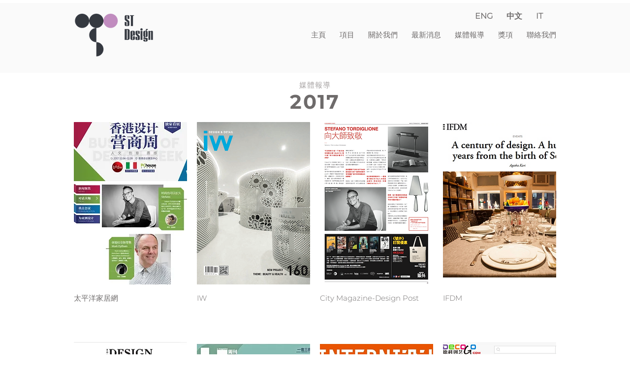

--- FILE ---
content_type: text/html; charset=UTF-8
request_url: https://www.stdesign.it/press-2017-ch
body_size: 144922
content:
<!DOCTYPE html>
<html lang="en">
<head>
  
  <!-- SEO Tags -->
  <title>媒體報導 | ST Design by Stefano Tordiglione | 室內設計 | 建築 | 環球服務</title>
  <meta name="description" content="我們的工作室為客戶提供全方面的專業室內設計及建築服務，包括：店鋪、餐飲酒店、住宅、辦公室、建築、產品設計、平面設計 ＋ 包裝、美術指導和設計顧問."/>
  <link rel="canonical" href="https://www.stdesign.it/press-2017-ch"/>
  <meta property="og:title" content="媒體報導 | ST Design by Stefano Tordiglione | 室內設計 | 建築 | 環球服務"/>
  <meta property="og:description" content="我們的工作室為客戶提供全方面的專業室內設計及建築服務，包括：店鋪、餐飲酒店、住宅、辦公室、建築、產品設計、平面設計 ＋ 包裝、美術指導和設計顧問."/>
  <meta property="og:url" content="https://www.stdesign.it/press-2017-ch"/>
  <meta property="og:site_name" content="stdesign"/>
  <meta property="og:type" content="website"/>
  <meta name="google-site-verification" content="dnbJaIQdMZxNRh1JaxQOY5HpnRx84VCqpriF4BqtDoQ"/>
  <meta name="keywords" content="architecture, boutique design, interior design, restaurant design, retail design"/>
  <meta name="twitter:card" content="summary_large_image"/>
  <meta name="twitter:title" content="媒體報導 | ST Design by Stefano Tordiglione | 室內設計 | 建築 | 環球服務"/>
  <meta name="twitter:description" content="我們的工作室為客戶提供全方面的專業室內設計及建築服務，包括：店鋪、餐飲酒店、住宅、辦公室、建築、產品設計、平面設計 ＋ 包裝、美術指導和設計顧問."/>

  
  <meta charset='utf-8'>
  <meta name="viewport" content="width=device-width, initial-scale=1" id="wixDesktopViewport" />
  <meta http-equiv="X-UA-Compatible" content="IE=edge">
  <meta name="generator" content="Wix.com Website Builder"/>

  <link rel="icon" sizes="192x192" href="https://static.wixstatic.com/media/fd03f3_ce9defcd65724119b43888b3f2d5bf7d%7Emv2.png/v1/fill/w_192%2Ch_192%2Clg_1%2Cusm_0.66_1.00_0.01/fd03f3_ce9defcd65724119b43888b3f2d5bf7d%7Emv2.png" type="image/png"/>
  <link rel="shortcut icon" href="https://static.wixstatic.com/media/fd03f3_ce9defcd65724119b43888b3f2d5bf7d%7Emv2.png/v1/fill/w_192%2Ch_192%2Clg_1%2Cusm_0.66_1.00_0.01/fd03f3_ce9defcd65724119b43888b3f2d5bf7d%7Emv2.png" type="image/png"/>
  <link rel="apple-touch-icon" href="https://static.wixstatic.com/media/fd03f3_ce9defcd65724119b43888b3f2d5bf7d%7Emv2.png/v1/fill/w_180%2Ch_180%2Clg_1%2Cusm_0.66_1.00_0.01/fd03f3_ce9defcd65724119b43888b3f2d5bf7d%7Emv2.png" type="image/png"/>

  <!-- Safari Pinned Tab Icon -->
  <!-- <link rel="mask-icon" href="https://static.wixstatic.com/media/fd03f3_ce9defcd65724119b43888b3f2d5bf7d%7Emv2.png/v1/fill/w_192%2Ch_192%2Clg_1%2Cusm_0.66_1.00_0.01/fd03f3_ce9defcd65724119b43888b3f2d5bf7d%7Emv2.png"> -->

  <!-- Original trials -->
  


  <!-- Segmenter Polyfill -->
  <script>
    if (!window.Intl || !window.Intl.Segmenter) {
      (function() {
        var script = document.createElement('script');
        script.src = 'https://static.parastorage.com/unpkg/@formatjs/intl-segmenter@11.7.10/polyfill.iife.js';
        document.head.appendChild(script);
      })();
    }
  </script>

  <!-- Legacy Polyfills -->
  <script nomodule="" src="https://static.parastorage.com/unpkg/core-js-bundle@3.2.1/minified.js"></script>
  <script nomodule="" src="https://static.parastorage.com/unpkg/focus-within-polyfill@5.0.9/dist/focus-within-polyfill.js"></script>

  <!-- Performance API Polyfills -->
  <script>
  (function () {
    var noop = function noop() {};
    if ("performance" in window === false) {
      window.performance = {};
    }
    window.performance.mark = performance.mark || noop;
    window.performance.measure = performance.measure || noop;
    if ("now" in window.performance === false) {
      var nowOffset = Date.now();
      if (performance.timing && performance.timing.navigationStart) {
        nowOffset = performance.timing.navigationStart;
      }
      window.performance.now = function now() {
        return Date.now() - nowOffset;
      };
    }
  })();
  </script>

  <!-- Globals Definitions -->
  <script>
    (function () {
      var now = Date.now()
      window.initialTimestamps = {
        initialTimestamp: now,
        initialRequestTimestamp: Math.round(performance.timeOrigin ? performance.timeOrigin : now - performance.now())
      }

      window.thunderboltTag = "QA_READY"
      window.thunderboltVersion = "1.16780.0"
    })();
  </script>

  <!-- Essential Viewer Model -->
  <script type="application/json" id="wix-essential-viewer-model">{"fleetConfig":{"fleetName":"thunderbolt-seo-isolated-renderer","type":"Rollout","code":1},"mode":{"qa":false,"enableTestApi":false,"debug":false,"ssrIndicator":false,"ssrOnly":false,"siteAssetsFallback":"enable","versionIndicator":false},"componentsLibrariesTopology":[{"artifactId":"editor-elements","namespace":"wixui","url":"https:\/\/static.parastorage.com\/services\/editor-elements\/1.14848.0"},{"artifactId":"editor-elements","namespace":"dsgnsys","url":"https:\/\/static.parastorage.com\/services\/editor-elements\/1.14848.0"}],"siteFeaturesConfigs":{"sessionManager":{"isRunningInDifferentSiteContext":false}},"language":{"userLanguage":"en"},"siteAssets":{"clientTopology":{"mediaRootUrl":"https:\/\/static.wixstatic.com","staticMediaUrl":"https:\/\/static.wixstatic.com\/media","moduleRepoUrl":"https:\/\/static.parastorage.com\/unpkg","fileRepoUrl":"https:\/\/static.parastorage.com\/services","viewerAppsUrl":"https:\/\/viewer-apps.parastorage.com","viewerAssetsUrl":"https:\/\/viewer-assets.parastorage.com","siteAssetsUrl":"https:\/\/siteassets.parastorage.com","pageJsonServerUrls":["https:\/\/pages.parastorage.com","https:\/\/staticorigin.wixstatic.com","https:\/\/www.stdesign.it","https:\/\/fallback.wix.com\/wix-html-editor-pages-webapp\/page"],"pathOfTBModulesInFileRepoForFallback":"wix-thunderbolt\/dist\/"}},"siteFeatures":["accessibility","appMonitoring","assetsLoader","businessLogger","captcha","clickHandlerRegistrar","commonConfig","componentsLoader","componentsRegistry","consentPolicy","cyclicTabbing","domSelectors","environmentWixCodeSdk","environment","lightbox","locationWixCodeSdk","mpaNavigation","navigationManager","navigationPhases","ooi","pages","panorama","renderer","reporter","routerFetch","router","scrollRestoration","seoWixCodeSdk","seo","sessionManager","siteMembersWixCodeSdk","siteMembers","siteScrollBlocker","siteWixCodeSdk","speculationRules","ssrCache","stores","structureApi","thunderboltInitializer","tpaCommons","translations","usedPlatformApis","warmupData","windowMessageRegistrar","windowWixCodeSdk","wixCustomElementComponent","wixEmbedsApi","componentsReact","platform"],"site":{"externalBaseUrl":"https:\/\/www.stdesign.it","isSEO":true},"media":{"staticMediaUrl":"https:\/\/static.wixstatic.com\/media","mediaRootUrl":"https:\/\/static.wixstatic.com\/","staticVideoUrl":"https:\/\/video.wixstatic.com\/"},"requestUrl":"https:\/\/www.stdesign.it\/press-2017-ch","rollout":{"siteAssetsVersionsRollout":false,"isDACRollout":0,"isTBRollout":true},"commonConfig":{"brand":"wix","host":"VIEWER","bsi":"","consentPolicy":{},"consentPolicyHeader":{},"siteRevision":"2840","renderingFlow":"NONE","language":"en","locale":"en-hk"},"interactionSampleRatio":0.01,"dynamicModelUrl":"https:\/\/www.stdesign.it\/_api\/v2\/dynamicmodel","accessTokensUrl":"https:\/\/www.stdesign.it\/_api\/v1\/access-tokens","isExcludedFromSecurityExperiments":false,"experiments":{"specs.thunderbolt.hardenFetchAndXHR":true,"specs.thunderbolt.securityExperiments":true}}</script>
  <script>window.viewerModel = JSON.parse(document.getElementById('wix-essential-viewer-model').textContent)</script>

  <script>
    window.commonConfig = viewerModel.commonConfig
  </script>

  
  <!-- BEGIN handleAccessTokens bundle -->

  <script data-url="https://static.parastorage.com/services/wix-thunderbolt/dist/handleAccessTokens.inline.4f2f9a53.bundle.min.js">(()=>{"use strict";function e(e){let{context:o,property:r,value:n,enumerable:i=!0}=e,c=e.get,l=e.set;if(!r||void 0===n&&!c&&!l)return new Error("property and value are required");let a=o||globalThis,s=a?.[r],u={};if(void 0!==n)u.value=n;else{if(c){let e=t(c);e&&(u.get=e)}if(l){let e=t(l);e&&(u.set=e)}}let p={...u,enumerable:i||!1,configurable:!1};void 0!==n&&(p.writable=!1);try{Object.defineProperty(a,r,p)}catch(e){return e instanceof TypeError?s:e}return s}function t(e,t){return"function"==typeof e?e:!0===e?.async&&"function"==typeof e.func?t?async function(t){return e.func(t)}:async function(){return e.func()}:"function"==typeof e?.func?e.func:void 0}try{e({property:"strictDefine",value:e})}catch{}try{e({property:"defineStrictObject",value:r})}catch{}try{e({property:"defineStrictMethod",value:n})}catch{}var o=["toString","toLocaleString","valueOf","constructor","prototype"];function r(t){let{context:n,property:c,propertiesToExclude:l=[],skipPrototype:a=!1,hardenPrototypePropertiesToExclude:s=[]}=t;if(!c)return new Error("property is required");let u=(n||globalThis)[c],p={},f=i(n,c);u&&("object"==typeof u||"function"==typeof u)&&Reflect.ownKeys(u).forEach(t=>{if(!l.includes(t)&&!o.includes(t)){let o=i(u,t);if(o&&(o.writable||o.configurable)){let{value:r,get:n,set:i,enumerable:c=!1}=o,l={};void 0!==r?l.value=r:n?l.get=n:i&&(l.set=i);try{let o=e({context:u,property:t,...l,enumerable:c});p[t]=o}catch(e){if(!(e instanceof TypeError))throw e;try{p[t]=o.value||o.get||o.set}catch{}}}}});let d={originalObject:u,originalProperties:p};if(!a&&void 0!==u?.prototype){let e=r({context:u,property:"prototype",propertiesToExclude:s,skipPrototype:!0});e instanceof Error||(d.originalPrototype=e?.originalObject,d.originalPrototypeProperties=e?.originalProperties)}return e({context:n,property:c,value:u,enumerable:f?.enumerable}),d}function n(t,o){let r=(o||globalThis)[t],n=i(o||globalThis,t);return r&&n&&(n.writable||n.configurable)?(Object.freeze(r),e({context:globalThis,property:t,value:r})):r}function i(e,t){if(e&&t)try{return Reflect.getOwnPropertyDescriptor(e,t)}catch{return}}function c(e){if("string"!=typeof e)return e;try{return decodeURIComponent(e).toLowerCase().trim()}catch{return e.toLowerCase().trim()}}function l(e,t){let o="";if("string"==typeof e)o=e.split("=")[0]?.trim()||"";else{if(!e||"string"!=typeof e.name)return!1;o=e.name}return t.has(c(o)||"")}function a(e,t){let o;return o="string"==typeof e?e.split(";").map(e=>e.trim()).filter(e=>e.length>0):e||[],o.filter(e=>!l(e,t))}var s=null;function u(){return null===s&&(s=typeof Document>"u"?void 0:Object.getOwnPropertyDescriptor(Document.prototype,"cookie")),s}function p(t,o){if(!globalThis?.cookieStore)return;let r=globalThis.cookieStore.get.bind(globalThis.cookieStore),n=globalThis.cookieStore.getAll.bind(globalThis.cookieStore),i=globalThis.cookieStore.set.bind(globalThis.cookieStore),c=globalThis.cookieStore.delete.bind(globalThis.cookieStore);return e({context:globalThis.CookieStore.prototype,property:"get",value:async function(e){return l(("string"==typeof e?e:e.name)||"",t)?null:r.call(this,e)},enumerable:!0}),e({context:globalThis.CookieStore.prototype,property:"getAll",value:async function(){return a(await n.apply(this,Array.from(arguments)),t)},enumerable:!0}),e({context:globalThis.CookieStore.prototype,property:"set",value:async function(){let e=Array.from(arguments);if(!l(1===e.length?e[0].name:e[0],t))return i.apply(this,e);o&&console.warn(o)},enumerable:!0}),e({context:globalThis.CookieStore.prototype,property:"delete",value:async function(){let e=Array.from(arguments);if(!l(1===e.length?e[0].name:e[0],t))return c.apply(this,e)},enumerable:!0}),e({context:globalThis.cookieStore,property:"prototype",value:globalThis.CookieStore.prototype,enumerable:!1}),e({context:globalThis,property:"cookieStore",value:globalThis.cookieStore,enumerable:!0}),{get:r,getAll:n,set:i,delete:c}}var f=["TextEncoder","TextDecoder","XMLHttpRequestEventTarget","EventTarget","URL","JSON","Reflect","Object","Array","Map","Set","WeakMap","WeakSet","Promise","Symbol","Error"],d=["addEventListener","removeEventListener","dispatchEvent","encodeURI","encodeURIComponent","decodeURI","decodeURIComponent"];const y=(e,t)=>{try{const o=t?t.get.call(document):document.cookie;return o.split(";").map(e=>e.trim()).filter(t=>t?.startsWith(e))[0]?.split("=")[1]}catch(e){return""}},g=(e="",t="",o="/")=>`${e}=; ${t?`domain=${t};`:""} max-age=0; path=${o}; expires=Thu, 01 Jan 1970 00:00:01 GMT`;function m(){(function(){if("undefined"!=typeof window){const e=performance.getEntriesByType("navigation")[0];return"back_forward"===(e?.type||"")}return!1})()&&function(){const{counter:e}=function(){const e=b("getItem");if(e){const[t,o]=e.split("-"),r=o?parseInt(o,10):0;if(r>=3){const e=t?Number(t):0;if(Date.now()-e>6e4)return{counter:0}}return{counter:r}}return{counter:0}}();e<3?(!function(e=1){b("setItem",`${Date.now()}-${e}`)}(e+1),window.location.reload()):console.error("ATS: Max reload attempts reached")}()}function b(e,t){try{return sessionStorage[e]("reload",t||"")}catch(e){console.error("ATS: Error calling sessionStorage:",e)}}const h="client-session-bind",v="sec-fetch-unsupported",{experiments:w}=window.viewerModel,T=[h,"client-binding",v,"svSession","smSession","server-session-bind","wixSession2","wixSession3"].map(e=>e.toLowerCase()),{cookie:S}=function(t,o){let r=new Set(t);return e({context:document,property:"cookie",set:{func:e=>function(e,t,o,r){let n=u(),i=c(t.split(";")[0]||"")||"";[...o].every(e=>!i.startsWith(e.toLowerCase()))&&n?.set?n.set.call(e,t):r&&console.warn(r)}(document,e,r,o)},get:{func:()=>function(e,t){let o=u();if(!o?.get)throw new Error("Cookie descriptor or getter not available");return a(o.get.call(e),t).join("; ")}(document,r)},enumerable:!0}),{cookieStore:p(r,o),cookie:u()}}(T),k="tbReady",x="security_overrideGlobals",{experiments:E,siteFeaturesConfigs:C,accessTokensUrl:P}=window.viewerModel,R=P,M={},O=(()=>{const e=y(h,S);if(w["specs.thunderbolt.browserCacheReload"]){y(v,S)||e?b("removeItem"):m()}return(()=>{const e=g(h),t=g(h,location.hostname);S.set.call(document,e),S.set.call(document,t)})(),e})();O&&(M["client-binding"]=O);const D=fetch;addEventListener(k,function e(t){const{logger:o}=t.detail;try{window.tb.init({fetch:D,fetchHeaders:M})}catch(e){const t=new Error("TB003");o.meter(`${x}_${t.message}`,{paramsOverrides:{errorType:x,eventString:t.message}}),window?.viewerModel?.mode.debug&&console.error(e)}finally{removeEventListener(k,e)}}),E["specs.thunderbolt.hardenFetchAndXHR"]||(window.fetchDynamicModel=()=>C.sessionManager.isRunningInDifferentSiteContext?Promise.resolve({}):fetch(R,{credentials:"same-origin",headers:M}).then(function(e){if(!e.ok)throw new Error(`[${e.status}]${e.statusText}`);return e.json()}),window.dynamicModelPromise=window.fetchDynamicModel())})();
//# sourceMappingURL=https://static.parastorage.com/services/wix-thunderbolt/dist/handleAccessTokens.inline.4f2f9a53.bundle.min.js.map</script>

<!-- END handleAccessTokens bundle -->

<!-- BEGIN overrideGlobals bundle -->

<script data-url="https://static.parastorage.com/services/wix-thunderbolt/dist/overrideGlobals.inline.ec13bfcf.bundle.min.js">(()=>{"use strict";function e(e){let{context:r,property:o,value:n,enumerable:i=!0}=e,c=e.get,a=e.set;if(!o||void 0===n&&!c&&!a)return new Error("property and value are required");let l=r||globalThis,u=l?.[o],s={};if(void 0!==n)s.value=n;else{if(c){let e=t(c);e&&(s.get=e)}if(a){let e=t(a);e&&(s.set=e)}}let p={...s,enumerable:i||!1,configurable:!1};void 0!==n&&(p.writable=!1);try{Object.defineProperty(l,o,p)}catch(e){return e instanceof TypeError?u:e}return u}function t(e,t){return"function"==typeof e?e:!0===e?.async&&"function"==typeof e.func?t?async function(t){return e.func(t)}:async function(){return e.func()}:"function"==typeof e?.func?e.func:void 0}try{e({property:"strictDefine",value:e})}catch{}try{e({property:"defineStrictObject",value:o})}catch{}try{e({property:"defineStrictMethod",value:n})}catch{}var r=["toString","toLocaleString","valueOf","constructor","prototype"];function o(t){let{context:n,property:c,propertiesToExclude:a=[],skipPrototype:l=!1,hardenPrototypePropertiesToExclude:u=[]}=t;if(!c)return new Error("property is required");let s=(n||globalThis)[c],p={},f=i(n,c);s&&("object"==typeof s||"function"==typeof s)&&Reflect.ownKeys(s).forEach(t=>{if(!a.includes(t)&&!r.includes(t)){let r=i(s,t);if(r&&(r.writable||r.configurable)){let{value:o,get:n,set:i,enumerable:c=!1}=r,a={};void 0!==o?a.value=o:n?a.get=n:i&&(a.set=i);try{let r=e({context:s,property:t,...a,enumerable:c});p[t]=r}catch(e){if(!(e instanceof TypeError))throw e;try{p[t]=r.value||r.get||r.set}catch{}}}}});let d={originalObject:s,originalProperties:p};if(!l&&void 0!==s?.prototype){let e=o({context:s,property:"prototype",propertiesToExclude:u,skipPrototype:!0});e instanceof Error||(d.originalPrototype=e?.originalObject,d.originalPrototypeProperties=e?.originalProperties)}return e({context:n,property:c,value:s,enumerable:f?.enumerable}),d}function n(t,r){let o=(r||globalThis)[t],n=i(r||globalThis,t);return o&&n&&(n.writable||n.configurable)?(Object.freeze(o),e({context:globalThis,property:t,value:o})):o}function i(e,t){if(e&&t)try{return Reflect.getOwnPropertyDescriptor(e,t)}catch{return}}function c(e){if("string"!=typeof e)return e;try{return decodeURIComponent(e).toLowerCase().trim()}catch{return e.toLowerCase().trim()}}function a(e,t){return e instanceof Headers?e.forEach((r,o)=>{l(o,t)||e.delete(o)}):Object.keys(e).forEach(r=>{l(r,t)||delete e[r]}),e}function l(e,t){return!t.has(c(e)||"")}function u(e,t){let r=!0,o=function(e){let t,r;if(globalThis.Request&&e instanceof Request)t=e.url;else{if("function"!=typeof e?.toString)throw new Error("Unsupported type for url");t=e.toString()}try{return new URL(t).pathname}catch{return r=t.replace(/#.+/gi,"").split("?").shift(),r.startsWith("/")?r:`/${r}`}}(e),n=c(o);return n&&t.some(e=>n.includes(e))&&(r=!1),r}function s(t,r,o){let n=fetch,i=XMLHttpRequest,c=new Set(r);function s(){let e=new i,r=e.open,n=e.setRequestHeader;return e.open=function(){let n=Array.from(arguments),i=n[1];if(n.length<2||u(i,t))return r.apply(e,n);throw new Error(o||`Request not allowed for path ${i}`)},e.setRequestHeader=function(t,r){l(decodeURIComponent(t),c)&&n.call(e,t,r)},e}return e({property:"fetch",value:function(){let e=function(e,t){return globalThis.Request&&e[0]instanceof Request&&e[0]?.headers?a(e[0].headers,t):e[1]?.headers&&a(e[1].headers,t),e}(arguments,c);return u(arguments[0],t)?n.apply(globalThis,Array.from(e)):new Promise((e,t)=>{t(new Error(o||`Request not allowed for path ${arguments[0]}`))})},enumerable:!0}),e({property:"XMLHttpRequest",value:s,enumerable:!0}),Object.keys(i).forEach(e=>{s[e]=i[e]}),{fetch:n,XMLHttpRequest:i}}var p=["TextEncoder","TextDecoder","XMLHttpRequestEventTarget","EventTarget","URL","JSON","Reflect","Object","Array","Map","Set","WeakMap","WeakSet","Promise","Symbol","Error"],f=["addEventListener","removeEventListener","dispatchEvent","encodeURI","encodeURIComponent","decodeURI","decodeURIComponent"];const d=function(){let t=globalThis.open,r=document.open;function o(e,r,o){let n="string"!=typeof e,i=t.call(window,e,r,o);return n||e&&function(e){return e.startsWith("//")&&/(?:[a-z0-9](?:[a-z0-9-]{0,61}[a-z0-9])?\.)+[a-z0-9][a-z0-9-]{0,61}[a-z0-9]/g.test(`${location.protocol}:${e}`)&&(e=`${location.protocol}${e}`),!e.startsWith("http")||new URL(e).hostname===location.hostname}(e)?{}:i}return e({property:"open",value:o,context:globalThis,enumerable:!0}),e({property:"open",value:function(e,t,n){return e?o(e,t,n):r.call(document,e||"",t||"",n||"")},context:document,enumerable:!0}),{open:t,documentOpen:r}},y=function(){let t=document.createElement,r=Element.prototype.setAttribute,o=Element.prototype.setAttributeNS;return e({property:"createElement",context:document,value:function(n,i){let a=t.call(document,n,i);if("iframe"===c(n)){e({property:"srcdoc",context:a,get:()=>"",set:()=>{console.warn("`srcdoc` is not allowed in iframe elements.")}});let t=function(e,t){"srcdoc"!==e.toLowerCase()?r.call(a,e,t):console.warn("`srcdoc` attribute is not allowed to be set.")},n=function(e,t,r){"srcdoc"!==t.toLowerCase()?o.call(a,e,t,r):console.warn("`srcdoc` attribute is not allowed to be set.")};a.setAttribute=t,a.setAttributeNS=n}return a},enumerable:!0}),{createElement:t,setAttribute:r,setAttributeNS:o}},m=["client-binding"],b=["/_api/v1/access-tokens","/_api/v2/dynamicmodel","/_api/one-app-session-web/v3/businesses"],h=function(){let t=setTimeout,r=setInterval;return o("setTimeout",0,globalThis),o("setInterval",0,globalThis),{setTimeout:t,setInterval:r};function o(t,r,o){let n=o||globalThis,i=n[t];if(!i||"function"!=typeof i)throw new Error(`Function ${t} not found or is not a function`);e({property:t,value:function(){let e=Array.from(arguments);if("string"!=typeof e[r])return i.apply(n,e);console.warn(`Calling ${t} with a String Argument at index ${r} is not allowed`)},context:o,enumerable:!0})}},v=function(){if(navigator&&"serviceWorker"in navigator){let t=navigator.serviceWorker.register;return e({context:navigator.serviceWorker,property:"register",value:function(){console.log("Service worker registration is not allowed")},enumerable:!0}),{register:t}}return{}};performance.mark("overrideGlobals started");const{isExcludedFromSecurityExperiments:g,experiments:w}=window.viewerModel,E=!g&&w["specs.thunderbolt.securityExperiments"];try{d(),E&&y(),w["specs.thunderbolt.hardenFetchAndXHR"]&&E&&s(b,m),v(),(e=>{let t=[],r=[];r=r.concat(["TextEncoder","TextDecoder"]),e&&(r=r.concat(["XMLHttpRequestEventTarget","EventTarget"])),r=r.concat(["URL","JSON"]),e&&(t=t.concat(["addEventListener","removeEventListener"])),t=t.concat(["encodeURI","encodeURIComponent","decodeURI","decodeURIComponent"]),r=r.concat(["String","Number"]),e&&r.push("Object"),r=r.concat(["Reflect"]),t.forEach(e=>{n(e),["addEventListener","removeEventListener"].includes(e)&&n(e,document)}),r.forEach(e=>{o({property:e})})})(E),E&&h()}catch(e){window?.viewerModel?.mode.debug&&console.error(e);const t=new Error("TB006");window.fedops?.reportError(t,"security_overrideGlobals"),window.Sentry?window.Sentry.captureException(t):globalThis.defineStrictProperty("sentryBuffer",[t],window,!1)}performance.mark("overrideGlobals ended")})();
//# sourceMappingURL=https://static.parastorage.com/services/wix-thunderbolt/dist/overrideGlobals.inline.ec13bfcf.bundle.min.js.map</script>

<!-- END overrideGlobals bundle -->


  
  <script>
    window.commonConfig = viewerModel.commonConfig

	
  </script>

  <!-- Initial CSS -->
  <style data-url="https://static.parastorage.com/services/wix-thunderbolt/dist/main.347af09f.min.css">@keyframes slide-horizontal-new{0%{transform:translateX(100%)}}@keyframes slide-horizontal-old{80%{opacity:1}to{opacity:0;transform:translateX(-100%)}}@keyframes slide-vertical-new{0%{transform:translateY(-100%)}}@keyframes slide-vertical-old{80%{opacity:1}to{opacity:0;transform:translateY(100%)}}@keyframes out-in-new{0%{opacity:0}}@keyframes out-in-old{to{opacity:0}}:root:active-view-transition{view-transition-name:none}::view-transition{pointer-events:none}:root:active-view-transition::view-transition-new(page-group),:root:active-view-transition::view-transition-old(page-group){animation-duration:.6s;cursor:wait;pointer-events:all}:root:active-view-transition-type(SlideHorizontal)::view-transition-old(page-group){animation:slide-horizontal-old .6s cubic-bezier(.83,0,.17,1) forwards;mix-blend-mode:normal}:root:active-view-transition-type(SlideHorizontal)::view-transition-new(page-group){animation:slide-horizontal-new .6s cubic-bezier(.83,0,.17,1) backwards;mix-blend-mode:normal}:root:active-view-transition-type(SlideVertical)::view-transition-old(page-group){animation:slide-vertical-old .6s cubic-bezier(.83,0,.17,1) forwards;mix-blend-mode:normal}:root:active-view-transition-type(SlideVertical)::view-transition-new(page-group){animation:slide-vertical-new .6s cubic-bezier(.83,0,.17,1) backwards;mix-blend-mode:normal}:root:active-view-transition-type(OutIn)::view-transition-old(page-group){animation:out-in-old .35s cubic-bezier(.22,1,.36,1) forwards}:root:active-view-transition-type(OutIn)::view-transition-new(page-group){animation:out-in-new .35s cubic-bezier(.64,0,.78,0) .35s backwards}@media(prefers-reduced-motion:reduce){::view-transition-group(*),::view-transition-new(*),::view-transition-old(*){animation:none!important}}body,html{background:transparent;border:0;margin:0;outline:0;padding:0;vertical-align:baseline}body{--scrollbar-width:0px;font-family:Arial,Helvetica,sans-serif;font-size:10px}body,html{height:100%}body{overflow-x:auto;overflow-y:scroll}body:not(.responsive) #site-root{min-width:var(--site-width);width:100%}body:not([data-js-loaded]) [data-hide-prejs]{visibility:hidden}interact-element{display:contents}#SITE_CONTAINER{position:relative}:root{--one-unit:1vw;--section-max-width:9999px;--spx-stopper-max:9999px;--spx-stopper-min:0px;--browser-zoom:1}@supports(-webkit-appearance:none) and (stroke-color:transparent){:root{--safari-sticky-fix:opacity;--experimental-safari-sticky-fix:translateZ(0)}}@supports(container-type:inline-size){:root{--one-unit:1cqw}}[id^=oldHoverBox-]{mix-blend-mode:plus-lighter;transition:opacity .5s ease,visibility .5s ease}[data-mesh-id$=inlineContent-gridContainer]:has(>[id^=oldHoverBox-]){isolation:isolate}</style>
<style data-url="https://static.parastorage.com/services/wix-thunderbolt/dist/main.renderer.9cb0985f.min.css">a,abbr,acronym,address,applet,b,big,blockquote,button,caption,center,cite,code,dd,del,dfn,div,dl,dt,em,fieldset,font,footer,form,h1,h2,h3,h4,h5,h6,header,i,iframe,img,ins,kbd,label,legend,li,nav,object,ol,p,pre,q,s,samp,section,small,span,strike,strong,sub,sup,table,tbody,td,tfoot,th,thead,title,tr,tt,u,ul,var{background:transparent;border:0;margin:0;outline:0;padding:0;vertical-align:baseline}input,select,textarea{box-sizing:border-box;font-family:Helvetica,Arial,sans-serif}ol,ul{list-style:none}blockquote,q{quotes:none}ins{text-decoration:none}del{text-decoration:line-through}table{border-collapse:collapse;border-spacing:0}a{cursor:pointer;text-decoration:none}.testStyles{overflow-y:hidden}.reset-button{-webkit-appearance:none;background:none;border:0;color:inherit;font:inherit;line-height:normal;outline:0;overflow:visible;padding:0;-webkit-user-select:none;-moz-user-select:none;-ms-user-select:none}:focus{outline:none}body.device-mobile-optimized:not(.disable-site-overflow){overflow-x:hidden;overflow-y:scroll}body.device-mobile-optimized:not(.responsive) #SITE_CONTAINER{margin-left:auto;margin-right:auto;overflow-x:visible;position:relative;width:320px}body.device-mobile-optimized:not(.responsive):not(.blockSiteScrolling) #SITE_CONTAINER{margin-top:0}body.device-mobile-optimized>*{max-width:100%!important}body.device-mobile-optimized #site-root{overflow-x:hidden;overflow-y:hidden}@supports(overflow:clip){body.device-mobile-optimized #site-root{overflow-x:clip;overflow-y:clip}}body.device-mobile-non-optimized #SITE_CONTAINER #site-root{overflow-x:clip;overflow-y:clip}body.device-mobile-non-optimized.fullScreenMode{background-color:#5f6360}body.device-mobile-non-optimized.fullScreenMode #MOBILE_ACTIONS_MENU,body.device-mobile-non-optimized.fullScreenMode #SITE_BACKGROUND,body.device-mobile-non-optimized.fullScreenMode #site-root,body.fullScreenMode #WIX_ADS{visibility:hidden}body.fullScreenMode{overflow-x:hidden!important;overflow-y:hidden!important}body.fullScreenMode.device-mobile-optimized #TINY_MENU{opacity:0;pointer-events:none}body.fullScreenMode-scrollable.device-mobile-optimized{overflow-x:hidden!important;overflow-y:auto!important}body.fullScreenMode-scrollable.device-mobile-optimized #masterPage,body.fullScreenMode-scrollable.device-mobile-optimized #site-root{overflow-x:hidden!important;overflow-y:hidden!important}body.fullScreenMode-scrollable.device-mobile-optimized #SITE_BACKGROUND,body.fullScreenMode-scrollable.device-mobile-optimized #masterPage{height:auto!important}body.fullScreenMode-scrollable.device-mobile-optimized #masterPage.mesh-layout{height:0!important}body.blockSiteScrolling,body.siteScrollingBlocked{position:fixed;width:100%}body.blockSiteScrolling #SITE_CONTAINER{margin-top:calc(var(--blocked-site-scroll-margin-top)*-1)}#site-root{margin:0 auto;min-height:100%;position:relative;top:var(--wix-ads-height)}#site-root img:not([src]){visibility:hidden}#site-root svg img:not([src]){visibility:visible}.auto-generated-link{color:inherit}#SCROLL_TO_BOTTOM,#SCROLL_TO_TOP{height:0}.has-click-trigger{cursor:pointer}.fullScreenOverlay{bottom:0;display:flex;justify-content:center;left:0;overflow-y:hidden;position:fixed;right:0;top:-60px;z-index:1005}.fullScreenOverlay>.fullScreenOverlayContent{bottom:0;left:0;margin:0 auto;overflow:hidden;position:absolute;right:0;top:60px;transform:translateZ(0)}[data-mesh-id$=centeredContent],[data-mesh-id$=form],[data-mesh-id$=inlineContent]{pointer-events:none;position:relative}[data-mesh-id$=-gridWrapper],[data-mesh-id$=-rotated-wrapper]{pointer-events:none}[data-mesh-id$=-gridContainer]>*,[data-mesh-id$=-rotated-wrapper]>*,[data-mesh-id$=inlineContent]>:not([data-mesh-id$=-gridContainer]){pointer-events:auto}.device-mobile-optimized #masterPage.mesh-layout #SOSP_CONTAINER_CUSTOM_ID{grid-area:2/1/3/2;-ms-grid-row:2;position:relative}#masterPage.mesh-layout{-ms-grid-rows:max-content max-content min-content max-content;-ms-grid-columns:100%;align-items:start;display:-ms-grid;display:grid;grid-template-columns:100%;grid-template-rows:max-content max-content min-content max-content;justify-content:stretch}#masterPage.mesh-layout #PAGES_CONTAINER,#masterPage.mesh-layout #SITE_FOOTER-placeholder,#masterPage.mesh-layout #SITE_FOOTER_WRAPPER,#masterPage.mesh-layout #SITE_HEADER-placeholder,#masterPage.mesh-layout #SITE_HEADER_WRAPPER,#masterPage.mesh-layout #SOSP_CONTAINER_CUSTOM_ID[data-state~=mobileView],#masterPage.mesh-layout #soapAfterPagesContainer,#masterPage.mesh-layout #soapBeforePagesContainer{-ms-grid-row-align:start;-ms-grid-column-align:start;-ms-grid-column:1}#masterPage.mesh-layout #SITE_HEADER-placeholder,#masterPage.mesh-layout #SITE_HEADER_WRAPPER{grid-area:1/1/2/2;-ms-grid-row:1}#masterPage.mesh-layout #PAGES_CONTAINER,#masterPage.mesh-layout #soapAfterPagesContainer,#masterPage.mesh-layout #soapBeforePagesContainer{grid-area:3/1/4/2;-ms-grid-row:3}#masterPage.mesh-layout #soapAfterPagesContainer,#masterPage.mesh-layout #soapBeforePagesContainer{width:100%}#masterPage.mesh-layout #PAGES_CONTAINER{align-self:stretch}#masterPage.mesh-layout main#PAGES_CONTAINER{display:block}#masterPage.mesh-layout #SITE_FOOTER-placeholder,#masterPage.mesh-layout #SITE_FOOTER_WRAPPER{grid-area:4/1/5/2;-ms-grid-row:4}#masterPage.mesh-layout #SITE_PAGES,#masterPage.mesh-layout [data-mesh-id=PAGES_CONTAINERcenteredContent],#masterPage.mesh-layout [data-mesh-id=PAGES_CONTAINERinlineContent]{height:100%}#masterPage.mesh-layout.desktop>*{width:100%}#masterPage.mesh-layout #PAGES_CONTAINER,#masterPage.mesh-layout #SITE_FOOTER,#masterPage.mesh-layout #SITE_FOOTER_WRAPPER,#masterPage.mesh-layout #SITE_HEADER,#masterPage.mesh-layout #SITE_HEADER_WRAPPER,#masterPage.mesh-layout #SITE_PAGES,#masterPage.mesh-layout #masterPageinlineContent{position:relative}#masterPage.mesh-layout #SITE_HEADER{grid-area:1/1/2/2}#masterPage.mesh-layout #SITE_FOOTER{grid-area:4/1/5/2}#masterPage.mesh-layout.overflow-x-clip #SITE_FOOTER,#masterPage.mesh-layout.overflow-x-clip #SITE_HEADER{overflow-x:clip}[data-z-counter]{z-index:0}[data-z-counter="0"]{z-index:auto}.wixSiteProperties{-webkit-font-smoothing:antialiased;-moz-osx-font-smoothing:grayscale}:root{--wst-button-color-fill-primary:rgb(var(--color_48));--wst-button-color-border-primary:rgb(var(--color_49));--wst-button-color-text-primary:rgb(var(--color_50));--wst-button-color-fill-primary-hover:rgb(var(--color_51));--wst-button-color-border-primary-hover:rgb(var(--color_52));--wst-button-color-text-primary-hover:rgb(var(--color_53));--wst-button-color-fill-primary-disabled:rgb(var(--color_54));--wst-button-color-border-primary-disabled:rgb(var(--color_55));--wst-button-color-text-primary-disabled:rgb(var(--color_56));--wst-button-color-fill-secondary:rgb(var(--color_57));--wst-button-color-border-secondary:rgb(var(--color_58));--wst-button-color-text-secondary:rgb(var(--color_59));--wst-button-color-fill-secondary-hover:rgb(var(--color_60));--wst-button-color-border-secondary-hover:rgb(var(--color_61));--wst-button-color-text-secondary-hover:rgb(var(--color_62));--wst-button-color-fill-secondary-disabled:rgb(var(--color_63));--wst-button-color-border-secondary-disabled:rgb(var(--color_64));--wst-button-color-text-secondary-disabled:rgb(var(--color_65));--wst-color-fill-base-1:rgb(var(--color_36));--wst-color-fill-base-2:rgb(var(--color_37));--wst-color-fill-base-shade-1:rgb(var(--color_38));--wst-color-fill-base-shade-2:rgb(var(--color_39));--wst-color-fill-base-shade-3:rgb(var(--color_40));--wst-color-fill-accent-1:rgb(var(--color_41));--wst-color-fill-accent-2:rgb(var(--color_42));--wst-color-fill-accent-3:rgb(var(--color_43));--wst-color-fill-accent-4:rgb(var(--color_44));--wst-color-fill-background-primary:rgb(var(--color_11));--wst-color-fill-background-secondary:rgb(var(--color_12));--wst-color-text-primary:rgb(var(--color_15));--wst-color-text-secondary:rgb(var(--color_14));--wst-color-action:rgb(var(--color_18));--wst-color-disabled:rgb(var(--color_39));--wst-color-title:rgb(var(--color_45));--wst-color-subtitle:rgb(var(--color_46));--wst-color-line:rgb(var(--color_47));--wst-font-style-h2:var(--font_2);--wst-font-style-h3:var(--font_3);--wst-font-style-h4:var(--font_4);--wst-font-style-h5:var(--font_5);--wst-font-style-h6:var(--font_6);--wst-font-style-body-large:var(--font_7);--wst-font-style-body-medium:var(--font_8);--wst-font-style-body-small:var(--font_9);--wst-font-style-body-x-small:var(--font_10);--wst-color-custom-1:rgb(var(--color_13));--wst-color-custom-2:rgb(var(--color_16));--wst-color-custom-3:rgb(var(--color_17));--wst-color-custom-4:rgb(var(--color_19));--wst-color-custom-5:rgb(var(--color_20));--wst-color-custom-6:rgb(var(--color_21));--wst-color-custom-7:rgb(var(--color_22));--wst-color-custom-8:rgb(var(--color_23));--wst-color-custom-9:rgb(var(--color_24));--wst-color-custom-10:rgb(var(--color_25));--wst-color-custom-11:rgb(var(--color_26));--wst-color-custom-12:rgb(var(--color_27));--wst-color-custom-13:rgb(var(--color_28));--wst-color-custom-14:rgb(var(--color_29));--wst-color-custom-15:rgb(var(--color_30));--wst-color-custom-16:rgb(var(--color_31));--wst-color-custom-17:rgb(var(--color_32));--wst-color-custom-18:rgb(var(--color_33));--wst-color-custom-19:rgb(var(--color_34));--wst-color-custom-20:rgb(var(--color_35))}.wix-presets-wrapper{display:contents}</style>

  <meta name="format-detection" content="telephone=no">
  <meta name="skype_toolbar" content="skype_toolbar_parser_compatible">
  
  

  

  

  <!-- head performance data start -->
  
  <!-- head performance data end -->
  

    


    
<style data-href="https://static.parastorage.com/services/editor-elements-library/dist/thunderbolt/rb_wixui.thunderbolt_bootstrap.a1b00b19.min.css">.cwL6XW{cursor:pointer}.sNF2R0{opacity:0}.hLoBV3{transition:opacity var(--transition-duration) cubic-bezier(.37,0,.63,1)}.Rdf41z,.hLoBV3{opacity:1}.ftlZWo{transition:opacity var(--transition-duration) cubic-bezier(.37,0,.63,1)}.ATGlOr,.ftlZWo{opacity:0}.KQSXD0{transition:opacity var(--transition-duration) cubic-bezier(.64,0,.78,0)}.KQSXD0,.pagQKE{opacity:1}._6zG5H{opacity:0;transition:opacity var(--transition-duration) cubic-bezier(.22,1,.36,1)}.BB49uC{transform:translateX(100%)}.j9xE1V{transition:transform var(--transition-duration) cubic-bezier(.87,0,.13,1)}.ICs7Rs,.j9xE1V{transform:translateX(0)}.DxijZJ{transition:transform var(--transition-duration) cubic-bezier(.87,0,.13,1)}.B5kjYq,.DxijZJ{transform:translateX(-100%)}.cJijIV{transition:transform var(--transition-duration) cubic-bezier(.87,0,.13,1)}.cJijIV,.hOxaWM{transform:translateX(0)}.T9p3fN{transform:translateX(100%);transition:transform var(--transition-duration) cubic-bezier(.87,0,.13,1)}.qDxYJm{transform:translateY(100%)}.aA9V0P{transition:transform var(--transition-duration) cubic-bezier(.87,0,.13,1)}.YPXPAS,.aA9V0P{transform:translateY(0)}.Xf2zsA{transition:transform var(--transition-duration) cubic-bezier(.87,0,.13,1)}.Xf2zsA,.y7Kt7s{transform:translateY(-100%)}.EeUgMu{transition:transform var(--transition-duration) cubic-bezier(.87,0,.13,1)}.EeUgMu,.fdHrtm{transform:translateY(0)}.WIFaG4{transform:translateY(100%);transition:transform var(--transition-duration) cubic-bezier(.87,0,.13,1)}body:not(.responsive) .JsJXaX{overflow-x:clip}:root:active-view-transition .JsJXaX{view-transition-name:page-group}.AnQkDU{display:grid;grid-template-columns:1fr;grid-template-rows:1fr;height:100%}.AnQkDU>div{align-self:stretch!important;grid-area:1/1/2/2;justify-self:stretch!important}.StylableButton2545352419__root{-archetype:box;border:none;box-sizing:border-box;cursor:pointer;display:block;height:100%;min-height:10px;min-width:10px;padding:0;touch-action:manipulation;width:100%}.StylableButton2545352419__root[disabled]{pointer-events:none}.StylableButton2545352419__root:not(:hover):not([disabled]).StylableButton2545352419--hasBackgroundColor{background-color:var(--corvid-background-color)!important}.StylableButton2545352419__root:hover:not([disabled]).StylableButton2545352419--hasHoverBackgroundColor{background-color:var(--corvid-hover-background-color)!important}.StylableButton2545352419__root:not(:hover)[disabled].StylableButton2545352419--hasDisabledBackgroundColor{background-color:var(--corvid-disabled-background-color)!important}.StylableButton2545352419__root:not(:hover):not([disabled]).StylableButton2545352419--hasBorderColor{border-color:var(--corvid-border-color)!important}.StylableButton2545352419__root:hover:not([disabled]).StylableButton2545352419--hasHoverBorderColor{border-color:var(--corvid-hover-border-color)!important}.StylableButton2545352419__root:not(:hover)[disabled].StylableButton2545352419--hasDisabledBorderColor{border-color:var(--corvid-disabled-border-color)!important}.StylableButton2545352419__root.StylableButton2545352419--hasBorderRadius{border-radius:var(--corvid-border-radius)!important}.StylableButton2545352419__root.StylableButton2545352419--hasBorderWidth{border-width:var(--corvid-border-width)!important}.StylableButton2545352419__root:not(:hover):not([disabled]).StylableButton2545352419--hasColor,.StylableButton2545352419__root:not(:hover):not([disabled]).StylableButton2545352419--hasColor .StylableButton2545352419__label{color:var(--corvid-color)!important}.StylableButton2545352419__root:hover:not([disabled]).StylableButton2545352419--hasHoverColor,.StylableButton2545352419__root:hover:not([disabled]).StylableButton2545352419--hasHoverColor .StylableButton2545352419__label{color:var(--corvid-hover-color)!important}.StylableButton2545352419__root:not(:hover)[disabled].StylableButton2545352419--hasDisabledColor,.StylableButton2545352419__root:not(:hover)[disabled].StylableButton2545352419--hasDisabledColor .StylableButton2545352419__label{color:var(--corvid-disabled-color)!important}.StylableButton2545352419__link{-archetype:box;box-sizing:border-box;color:#000;text-decoration:none}.StylableButton2545352419__container{align-items:center;display:flex;flex-basis:auto;flex-direction:row;flex-grow:1;height:100%;justify-content:center;overflow:hidden;transition:all .2s ease,visibility 0s;width:100%}.StylableButton2545352419__label{-archetype:text;-controller-part-type:LayoutChildDisplayDropdown,LayoutFlexChildSpacing(first);max-width:100%;min-width:1.8em;overflow:hidden;text-align:center;text-overflow:ellipsis;transition:inherit;white-space:nowrap}.StylableButton2545352419__root.StylableButton2545352419--isMaxContent .StylableButton2545352419__label{text-overflow:unset}.StylableButton2545352419__root.StylableButton2545352419--isWrapText .StylableButton2545352419__label{min-width:10px;overflow-wrap:break-word;white-space:break-spaces;word-break:break-word}.StylableButton2545352419__icon{-archetype:icon;-controller-part-type:LayoutChildDisplayDropdown,LayoutFlexChildSpacing(last);flex-shrink:0;height:50px;min-width:1px;transition:inherit}.StylableButton2545352419__icon.StylableButton2545352419--override{display:block!important}.StylableButton2545352419__icon svg,.StylableButton2545352419__icon>span{display:flex;height:inherit;width:inherit}.StylableButton2545352419__root:not(:hover):not([disalbed]).StylableButton2545352419--hasIconColor .StylableButton2545352419__icon svg{fill:var(--corvid-icon-color)!important;stroke:var(--corvid-icon-color)!important}.StylableButton2545352419__root:hover:not([disabled]).StylableButton2545352419--hasHoverIconColor .StylableButton2545352419__icon svg{fill:var(--corvid-hover-icon-color)!important;stroke:var(--corvid-hover-icon-color)!important}.StylableButton2545352419__root:not(:hover)[disabled].StylableButton2545352419--hasDisabledIconColor .StylableButton2545352419__icon svg{fill:var(--corvid-disabled-icon-color)!important;stroke:var(--corvid-disabled-icon-color)!important}.aeyn4z{bottom:0;left:0;position:absolute;right:0;top:0}.qQrFOK{cursor:pointer}.VDJedC{-webkit-tap-highlight-color:rgba(0,0,0,0);fill:var(--corvid-fill-color,var(--fill));fill-opacity:var(--fill-opacity);stroke:var(--corvid-stroke-color,var(--stroke));stroke-opacity:var(--stroke-opacity);stroke-width:var(--stroke-width);filter:var(--drop-shadow,none);opacity:var(--opacity);transform:var(--flip)}.VDJedC,.VDJedC svg{bottom:0;left:0;position:absolute;right:0;top:0}.VDJedC svg{height:var(--svg-calculated-height,100%);margin:auto;padding:var(--svg-calculated-padding,0);width:var(--svg-calculated-width,100%)}.VDJedC svg:not([data-type=ugc]){overflow:visible}.l4CAhn *{vector-effect:non-scaling-stroke}.Z_l5lU{-webkit-text-size-adjust:100%;-moz-text-size-adjust:100%;text-size-adjust:100%}ol.font_100,ul.font_100{color:#080808;font-family:"Arial, Helvetica, sans-serif",serif;font-size:10px;font-style:normal;font-variant:normal;font-weight:400;letter-spacing:normal;line-height:normal;margin:0;text-decoration:none}ol.font_100 li,ul.font_100 li{margin-bottom:12px}ol.wix-list-text-align,ul.wix-list-text-align{list-style-position:inside}ol.wix-list-text-align h1,ol.wix-list-text-align h2,ol.wix-list-text-align h3,ol.wix-list-text-align h4,ol.wix-list-text-align h5,ol.wix-list-text-align h6,ol.wix-list-text-align p,ul.wix-list-text-align h1,ul.wix-list-text-align h2,ul.wix-list-text-align h3,ul.wix-list-text-align h4,ul.wix-list-text-align h5,ul.wix-list-text-align h6,ul.wix-list-text-align p{display:inline}.HQSswv{cursor:pointer}.yi6otz{clip:rect(0 0 0 0);border:0;height:1px;margin:-1px;overflow:hidden;padding:0;position:absolute;width:1px}.zQ9jDz [data-attr-richtext-marker=true]{display:block}.zQ9jDz [data-attr-richtext-marker=true] table{border-collapse:collapse;margin:15px 0;width:100%}.zQ9jDz [data-attr-richtext-marker=true] table td{padding:12px;position:relative}.zQ9jDz [data-attr-richtext-marker=true] table td:after{border-bottom:1px solid currentColor;border-left:1px solid currentColor;bottom:0;content:"";left:0;opacity:.2;position:absolute;right:0;top:0}.zQ9jDz [data-attr-richtext-marker=true] table tr td:last-child:after{border-right:1px solid currentColor}.zQ9jDz [data-attr-richtext-marker=true] table tr:first-child td:after{border-top:1px solid currentColor}@supports(-webkit-appearance:none) and (stroke-color:transparent){.qvSjx3>*>:first-child{vertical-align:top}}@supports(-webkit-touch-callout:none){.qvSjx3>*>:first-child{vertical-align:top}}.LkZBpT :is(p,h1,h2,h3,h4,h5,h6,ul,ol,span[data-attr-richtext-marker],blockquote,div) [class$=rich-text__text],.LkZBpT :is(p,h1,h2,h3,h4,h5,h6,ul,ol,span[data-attr-richtext-marker],blockquote,div)[class$=rich-text__text]{color:var(--corvid-color,currentColor)}.LkZBpT :is(p,h1,h2,h3,h4,h5,h6,ul,ol,span[data-attr-richtext-marker],blockquote,div) span[style*=color]{color:var(--corvid-color,currentColor)!important}.Kbom4H{direction:var(--text-direction);min-height:var(--min-height);min-width:var(--min-width)}.Kbom4H .upNqi2{word-wrap:break-word;height:100%;overflow-wrap:break-word;position:relative;width:100%}.Kbom4H .upNqi2 ul{list-style:disc inside}.Kbom4H .upNqi2 li{margin-bottom:12px}.MMl86N blockquote,.MMl86N div,.MMl86N h1,.MMl86N h2,.MMl86N h3,.MMl86N h4,.MMl86N h5,.MMl86N h6,.MMl86N p{letter-spacing:normal;line-height:normal}.gYHZuN{min-height:var(--min-height);min-width:var(--min-width)}.gYHZuN .upNqi2{word-wrap:break-word;height:100%;overflow-wrap:break-word;position:relative;width:100%}.gYHZuN .upNqi2 ol,.gYHZuN .upNqi2 ul{letter-spacing:normal;line-height:normal;margin-inline-start:.5em;padding-inline-start:1.3em}.gYHZuN .upNqi2 ul{list-style-type:disc}.gYHZuN .upNqi2 ol{list-style-type:decimal}.gYHZuN .upNqi2 ol ul,.gYHZuN .upNqi2 ul ul{line-height:normal;list-style-type:circle}.gYHZuN .upNqi2 ol ol ul,.gYHZuN .upNqi2 ol ul ul,.gYHZuN .upNqi2 ul ol ul,.gYHZuN .upNqi2 ul ul ul{line-height:normal;list-style-type:square}.gYHZuN .upNqi2 li{font-style:inherit;font-weight:inherit;letter-spacing:normal;line-height:inherit}.gYHZuN .upNqi2 h1,.gYHZuN .upNqi2 h2,.gYHZuN .upNqi2 h3,.gYHZuN .upNqi2 h4,.gYHZuN .upNqi2 h5,.gYHZuN .upNqi2 h6,.gYHZuN .upNqi2 p{letter-spacing:normal;line-height:normal;margin-block:0;margin:0}.gYHZuN .upNqi2 a{color:inherit}.MMl86N,.ku3DBC{word-wrap:break-word;direction:var(--text-direction);min-height:var(--min-height);min-width:var(--min-width);mix-blend-mode:var(--blendMode,normal);overflow-wrap:break-word;pointer-events:none;text-align:start;text-shadow:var(--textOutline,0 0 transparent),var(--textShadow,0 0 transparent);text-transform:var(--textTransform,"none")}.MMl86N>*,.ku3DBC>*{pointer-events:auto}.MMl86N li,.ku3DBC li{font-style:inherit;font-weight:inherit;letter-spacing:normal;line-height:inherit}.MMl86N ol,.MMl86N ul,.ku3DBC ol,.ku3DBC ul{letter-spacing:normal;line-height:normal;margin-inline-end:0;margin-inline-start:.5em}.MMl86N:not(.Vq6kJx) ol,.MMl86N:not(.Vq6kJx) ul,.ku3DBC:not(.Vq6kJx) ol,.ku3DBC:not(.Vq6kJx) ul{padding-inline-end:0;padding-inline-start:1.3em}.MMl86N ul,.ku3DBC ul{list-style-type:disc}.MMl86N ol,.ku3DBC ol{list-style-type:decimal}.MMl86N ol ul,.MMl86N ul ul,.ku3DBC ol ul,.ku3DBC ul ul{list-style-type:circle}.MMl86N ol ol ul,.MMl86N ol ul ul,.MMl86N ul ol ul,.MMl86N ul ul ul,.ku3DBC ol ol ul,.ku3DBC ol ul ul,.ku3DBC ul ol ul,.ku3DBC ul ul ul{list-style-type:square}.MMl86N blockquote,.MMl86N div,.MMl86N h1,.MMl86N h2,.MMl86N h3,.MMl86N h4,.MMl86N h5,.MMl86N h6,.MMl86N p,.ku3DBC blockquote,.ku3DBC div,.ku3DBC h1,.ku3DBC h2,.ku3DBC h3,.ku3DBC h4,.ku3DBC h5,.ku3DBC h6,.ku3DBC p{margin-block:0;margin:0}.MMl86N a,.ku3DBC a{color:inherit}.Vq6kJx li{margin-inline-end:0;margin-inline-start:1.3em}.Vd6aQZ{overflow:hidden;padding:0;pointer-events:none;white-space:nowrap}.mHZSwn{display:none}.lvxhkV{bottom:0;left:0;position:absolute;right:0;top:0;width:100%}.QJjwEo{transform:translateY(-100%);transition:.2s ease-in}.kdBXfh{transition:.2s}.MP52zt{opacity:0;transition:.2s ease-in}.MP52zt.Bhu9m5{z-index:-1!important}.LVP8Wf{opacity:1;transition:.2s}.VrZrC0{height:auto}.VrZrC0,.cKxVkc{position:relative;width:100%}:host(:not(.device-mobile-optimized)) .vlM3HR,body:not(.device-mobile-optimized) .vlM3HR{margin-left:calc((100% - var(--site-width))/2);width:var(--site-width)}.AT7o0U[data-focuscycled=active]{outline:1px solid transparent}.AT7o0U[data-focuscycled=active]:not(:focus-within){outline:2px solid transparent;transition:outline .01s ease}.AT7o0U .vlM3HR{bottom:0;left:0;position:absolute;right:0;top:0}.Tj01hh,.jhxvbR{display:block;height:100%;width:100%}.jhxvbR img{max-width:var(--wix-img-max-width,100%)}.jhxvbR[data-animate-blur] img{filter:blur(9px);transition:filter .8s ease-in}.jhxvbR[data-animate-blur] img[data-load-done]{filter:none}.WzbAF8{direction:var(--direction)}.WzbAF8 .mpGTIt .O6KwRn{display:var(--item-display);height:var(--item-size);margin-block:var(--item-margin-block);margin-inline:var(--item-margin-inline);width:var(--item-size)}.WzbAF8 .mpGTIt .O6KwRn:last-child{margin-block:0;margin-inline:0}.WzbAF8 .mpGTIt .O6KwRn .oRtuWN{display:block}.WzbAF8 .mpGTIt .O6KwRn .oRtuWN .YaS0jR{height:var(--item-size);width:var(--item-size)}.WzbAF8 .mpGTIt{height:100%;position:absolute;white-space:nowrap;width:100%}:host(.device-mobile-optimized) .WzbAF8 .mpGTIt,body.device-mobile-optimized .WzbAF8 .mpGTIt{white-space:normal}.big2ZD{display:grid;grid-template-columns:1fr;grid-template-rows:1fr;height:calc(100% - var(--wix-ads-height));left:0;margin-top:var(--wix-ads-height);position:fixed;top:0;width:100%}.SHHiV9,.big2ZD{pointer-events:none;z-index:var(--pinned-layer-in-container,var(--above-all-in-container))}</style>
<style data-href="https://static.parastorage.com/services/editor-elements-library/dist/thunderbolt/rb_wixui.thunderbolt_bootstrap-classic.72e6a2a3.min.css">.PlZyDq{touch-action:manipulation}.uDW_Qe{align-items:center;box-sizing:border-box;display:flex;justify-content:var(--label-align);min-width:100%;text-align:initial;width:-moz-max-content;width:max-content}.uDW_Qe:before{max-width:var(--margin-start,0)}.uDW_Qe:after,.uDW_Qe:before{align-self:stretch;content:"";flex-grow:1}.uDW_Qe:after{max-width:var(--margin-end,0)}.FubTgk{height:100%}.FubTgk .uDW_Qe{border-radius:var(--corvid-border-radius,var(--rd,0));bottom:0;box-shadow:var(--shd,0 1px 4px rgba(0,0,0,.6));left:0;position:absolute;right:0;top:0;transition:var(--trans1,border-color .4s ease 0s,background-color .4s ease 0s)}.FubTgk .uDW_Qe:link,.FubTgk .uDW_Qe:visited{border-color:transparent}.FubTgk .l7_2fn{color:var(--corvid-color,rgb(var(--txt,var(--color_15,color_15))));font:var(--fnt,var(--font_5));margin:0;position:relative;transition:var(--trans2,color .4s ease 0s);white-space:nowrap}.FubTgk[aria-disabled=false] .uDW_Qe{background-color:var(--corvid-background-color,rgba(var(--bg,var(--color_17,color_17)),var(--alpha-bg,1)));border:solid var(--corvid-border-color,rgba(var(--brd,var(--color_15,color_15)),var(--alpha-brd,1))) var(--corvid-border-width,var(--brw,0));cursor:pointer!important}:host(.device-mobile-optimized) .FubTgk[aria-disabled=false]:active .uDW_Qe,body.device-mobile-optimized .FubTgk[aria-disabled=false]:active .uDW_Qe{background-color:var(--corvid-hover-background-color,rgba(var(--bgh,var(--color_18,color_18)),var(--alpha-bgh,1)));border-color:var(--corvid-hover-border-color,rgba(var(--brdh,var(--color_15,color_15)),var(--alpha-brdh,1)))}:host(.device-mobile-optimized) .FubTgk[aria-disabled=false]:active .l7_2fn,body.device-mobile-optimized .FubTgk[aria-disabled=false]:active .l7_2fn{color:var(--corvid-hover-color,rgb(var(--txth,var(--color_15,color_15))))}:host(:not(.device-mobile-optimized)) .FubTgk[aria-disabled=false]:hover .uDW_Qe,body:not(.device-mobile-optimized) .FubTgk[aria-disabled=false]:hover .uDW_Qe{background-color:var(--corvid-hover-background-color,rgba(var(--bgh,var(--color_18,color_18)),var(--alpha-bgh,1)));border-color:var(--corvid-hover-border-color,rgba(var(--brdh,var(--color_15,color_15)),var(--alpha-brdh,1)))}:host(:not(.device-mobile-optimized)) .FubTgk[aria-disabled=false]:hover .l7_2fn,body:not(.device-mobile-optimized) .FubTgk[aria-disabled=false]:hover .l7_2fn{color:var(--corvid-hover-color,rgb(var(--txth,var(--color_15,color_15))))}.FubTgk[aria-disabled=true] .uDW_Qe{background-color:var(--corvid-disabled-background-color,rgba(var(--bgd,204,204,204),var(--alpha-bgd,1)));border-color:var(--corvid-disabled-border-color,rgba(var(--brdd,204,204,204),var(--alpha-brdd,1)));border-style:solid;border-width:var(--corvid-border-width,var(--brw,0))}.FubTgk[aria-disabled=true] .l7_2fn{color:var(--corvid-disabled-color,rgb(var(--txtd,255,255,255)))}.uUxqWY{align-items:center;box-sizing:border-box;display:flex;justify-content:var(--label-align);min-width:100%;text-align:initial;width:-moz-max-content;width:max-content}.uUxqWY:before{max-width:var(--margin-start,0)}.uUxqWY:after,.uUxqWY:before{align-self:stretch;content:"";flex-grow:1}.uUxqWY:after{max-width:var(--margin-end,0)}.Vq4wYb[aria-disabled=false] .uUxqWY{cursor:pointer}:host(.device-mobile-optimized) .Vq4wYb[aria-disabled=false]:active .wJVzSK,body.device-mobile-optimized .Vq4wYb[aria-disabled=false]:active .wJVzSK{color:var(--corvid-hover-color,rgb(var(--txth,var(--color_15,color_15))));transition:var(--trans,color .4s ease 0s)}:host(:not(.device-mobile-optimized)) .Vq4wYb[aria-disabled=false]:hover .wJVzSK,body:not(.device-mobile-optimized) .Vq4wYb[aria-disabled=false]:hover .wJVzSK{color:var(--corvid-hover-color,rgb(var(--txth,var(--color_15,color_15))));transition:var(--trans,color .4s ease 0s)}.Vq4wYb .uUxqWY{bottom:0;left:0;position:absolute;right:0;top:0}.Vq4wYb .wJVzSK{color:var(--corvid-color,rgb(var(--txt,var(--color_15,color_15))));font:var(--fnt,var(--font_5));transition:var(--trans,color .4s ease 0s);white-space:nowrap}.Vq4wYb[aria-disabled=true] .wJVzSK{color:var(--corvid-disabled-color,rgb(var(--txtd,255,255,255)))}:host(:not(.device-mobile-optimized)) .CohWsy,body:not(.device-mobile-optimized) .CohWsy{display:flex}:host(:not(.device-mobile-optimized)) .V5AUxf,body:not(.device-mobile-optimized) .V5AUxf{-moz-column-gap:var(--margin);column-gap:var(--margin);direction:var(--direction);display:flex;margin:0 auto;position:relative;width:calc(100% - var(--padding)*2)}:host(:not(.device-mobile-optimized)) .V5AUxf>*,body:not(.device-mobile-optimized) .V5AUxf>*{direction:ltr;flex:var(--column-flex) 1 0%;left:0;margin-bottom:var(--padding);margin-top:var(--padding);min-width:0;position:relative;top:0}:host(.device-mobile-optimized) .V5AUxf,body.device-mobile-optimized .V5AUxf{display:block;padding-bottom:var(--padding-y);padding-left:var(--padding-x,0);padding-right:var(--padding-x,0);padding-top:var(--padding-y);position:relative}:host(.device-mobile-optimized) .V5AUxf>*,body.device-mobile-optimized .V5AUxf>*{margin-bottom:var(--margin);position:relative}:host(.device-mobile-optimized) .V5AUxf>:first-child,body.device-mobile-optimized .V5AUxf>:first-child{margin-top:var(--firstChildMarginTop,0)}:host(.device-mobile-optimized) .V5AUxf>:last-child,body.device-mobile-optimized .V5AUxf>:last-child{margin-bottom:var(--lastChildMarginBottom)}.LIhNy3{backface-visibility:hidden}.jhxvbR,.mtrorN{display:block;height:100%;width:100%}.jhxvbR img{max-width:var(--wix-img-max-width,100%)}.jhxvbR[data-animate-blur] img{filter:blur(9px);transition:filter .8s ease-in}.jhxvbR[data-animate-blur] img[data-load-done]{filter:none}.if7Vw2{height:100%;left:0;-webkit-mask-image:var(--mask-image,none);mask-image:var(--mask-image,none);-webkit-mask-position:var(--mask-position,0);mask-position:var(--mask-position,0);-webkit-mask-repeat:var(--mask-repeat,no-repeat);mask-repeat:var(--mask-repeat,no-repeat);-webkit-mask-size:var(--mask-size,100%);mask-size:var(--mask-size,100%);overflow:hidden;pointer-events:var(--fill-layer-background-media-pointer-events);position:absolute;top:0;width:100%}.if7Vw2.f0uTJH{clip:rect(0,auto,auto,0)}.if7Vw2 .i1tH8h{height:100%;position:absolute;top:0;width:100%}.if7Vw2 .DXi4PB{height:var(--fill-layer-image-height,100%);opacity:var(--fill-layer-image-opacity)}.if7Vw2 .DXi4PB img{height:100%;width:100%}@supports(-webkit-hyphens:none){.if7Vw2.f0uTJH{clip:auto;-webkit-clip-path:inset(0)}}.wG8dni{height:100%}.tcElKx{background-color:var(--bg-overlay-color);background-image:var(--bg-gradient);transition:var(--inherit-transition)}.ImALHf,.Ybjs9b{opacity:var(--fill-layer-video-opacity)}.UWmm3w{bottom:var(--media-padding-bottom);height:var(--media-padding-height);position:absolute;top:var(--media-padding-top);width:100%}.Yjj1af{transform:scale(var(--scale,1));transition:var(--transform-duration,transform 0s)}.ImALHf{height:100%;position:relative;width:100%}.KCM6zk{opacity:var(--fill-layer-video-opacity,var(--fill-layer-image-opacity,1))}.KCM6zk .DXi4PB,.KCM6zk .ImALHf,.KCM6zk .Ybjs9b{opacity:1}._uqPqy{clip-path:var(--fill-layer-clip)}._uqPqy,.eKyYhK{position:absolute;top:0}._uqPqy,.eKyYhK,.x0mqQS img{height:100%;width:100%}.pnCr6P{opacity:0}.blf7sp,.pnCr6P{position:absolute;top:0}.blf7sp{height:0;left:0;overflow:hidden;width:0}.rWP3Gv{left:0;pointer-events:var(--fill-layer-background-media-pointer-events);position:var(--fill-layer-background-media-position)}.Tr4n3d,.rWP3Gv,.wRqk6s{height:100%;top:0;width:100%}.wRqk6s{position:absolute}.Tr4n3d{background-color:var(--fill-layer-background-overlay-color);opacity:var(--fill-layer-background-overlay-blend-opacity-fallback,1);position:var(--fill-layer-background-overlay-position);transform:var(--fill-layer-background-overlay-transform)}@supports(mix-blend-mode:overlay){.Tr4n3d{mix-blend-mode:var(--fill-layer-background-overlay-blend-mode);opacity:var(--fill-layer-background-overlay-blend-opacity,1)}}.VXAmO2{--divider-pin-height__:min(1,calc(var(--divider-layers-pin-factor__) + 1));--divider-pin-layer-height__:var( --divider-layers-pin-factor__ );--divider-pin-border__:min(1,calc(var(--divider-layers-pin-factor__) / -1 + 1));height:calc(var(--divider-height__) + var(--divider-pin-height__)*var(--divider-layers-size__)*var(--divider-layers-y__))}.VXAmO2,.VXAmO2 .dy3w_9{left:0;position:absolute;width:100%}.VXAmO2 .dy3w_9{--divider-layer-i__:var(--divider-layer-i,0);background-position:left calc(50% + var(--divider-offset-x__) + var(--divider-layers-x__)*var(--divider-layer-i__)) bottom;background-repeat:repeat-x;border-bottom-style:solid;border-bottom-width:calc(var(--divider-pin-border__)*var(--divider-layer-i__)*var(--divider-layers-y__));height:calc(var(--divider-height__) + var(--divider-pin-layer-height__)*var(--divider-layer-i__)*var(--divider-layers-y__));opacity:calc(1 - var(--divider-layer-i__)/(var(--divider-layer-i__) + 1))}.UORcXs{--divider-height__:var(--divider-top-height,auto);--divider-offset-x__:var(--divider-top-offset-x,0px);--divider-layers-size__:var(--divider-top-layers-size,0);--divider-layers-y__:var(--divider-top-layers-y,0px);--divider-layers-x__:var(--divider-top-layers-x,0px);--divider-layers-pin-factor__:var(--divider-top-layers-pin-factor,0);border-top:var(--divider-top-padding,0) solid var(--divider-top-color,currentColor);opacity:var(--divider-top-opacity,1);top:0;transform:var(--divider-top-flip,scaleY(-1))}.UORcXs .dy3w_9{background-image:var(--divider-top-image,none);background-size:var(--divider-top-size,contain);border-color:var(--divider-top-color,currentColor);bottom:0;filter:var(--divider-top-filter,none)}.UORcXs .dy3w_9[data-divider-layer="1"]{display:var(--divider-top-layer-1-display,block)}.UORcXs .dy3w_9[data-divider-layer="2"]{display:var(--divider-top-layer-2-display,block)}.UORcXs .dy3w_9[data-divider-layer="3"]{display:var(--divider-top-layer-3-display,block)}.Io4VUz{--divider-height__:var(--divider-bottom-height,auto);--divider-offset-x__:var(--divider-bottom-offset-x,0px);--divider-layers-size__:var(--divider-bottom-layers-size,0);--divider-layers-y__:var(--divider-bottom-layers-y,0px);--divider-layers-x__:var(--divider-bottom-layers-x,0px);--divider-layers-pin-factor__:var(--divider-bottom-layers-pin-factor,0);border-bottom:var(--divider-bottom-padding,0) solid var(--divider-bottom-color,currentColor);bottom:0;opacity:var(--divider-bottom-opacity,1);transform:var(--divider-bottom-flip,none)}.Io4VUz .dy3w_9{background-image:var(--divider-bottom-image,none);background-size:var(--divider-bottom-size,contain);border-color:var(--divider-bottom-color,currentColor);bottom:0;filter:var(--divider-bottom-filter,none)}.Io4VUz .dy3w_9[data-divider-layer="1"]{display:var(--divider-bottom-layer-1-display,block)}.Io4VUz .dy3w_9[data-divider-layer="2"]{display:var(--divider-bottom-layer-2-display,block)}.Io4VUz .dy3w_9[data-divider-layer="3"]{display:var(--divider-bottom-layer-3-display,block)}.YzqVVZ{overflow:visible;position:relative}.mwF7X1{backface-visibility:hidden}.YGilLk{cursor:pointer}.Tj01hh{display:block}.MW5IWV,.Tj01hh{height:100%;width:100%}.MW5IWV{left:0;-webkit-mask-image:var(--mask-image,none);mask-image:var(--mask-image,none);-webkit-mask-position:var(--mask-position,0);mask-position:var(--mask-position,0);-webkit-mask-repeat:var(--mask-repeat,no-repeat);mask-repeat:var(--mask-repeat,no-repeat);-webkit-mask-size:var(--mask-size,100%);mask-size:var(--mask-size,100%);overflow:hidden;pointer-events:var(--fill-layer-background-media-pointer-events);position:absolute;top:0}.MW5IWV.N3eg0s{clip:rect(0,auto,auto,0)}.MW5IWV .Kv1aVt{height:100%;position:absolute;top:0;width:100%}.MW5IWV .dLPlxY{height:var(--fill-layer-image-height,100%);opacity:var(--fill-layer-image-opacity)}.MW5IWV .dLPlxY img{height:100%;width:100%}@supports(-webkit-hyphens:none){.MW5IWV.N3eg0s{clip:auto;-webkit-clip-path:inset(0)}}.VgO9Yg{height:100%}.LWbAav{background-color:var(--bg-overlay-color);background-image:var(--bg-gradient);transition:var(--inherit-transition)}.K_YxMd,.yK6aSC{opacity:var(--fill-layer-video-opacity)}.NGjcJN{bottom:var(--media-padding-bottom);height:var(--media-padding-height);position:absolute;top:var(--media-padding-top);width:100%}.mNGsUM{transform:scale(var(--scale,1));transition:var(--transform-duration,transform 0s)}.K_YxMd{height:100%;position:relative;width:100%}wix-media-canvas{display:block;height:100%}.I8xA4L{opacity:var(--fill-layer-video-opacity,var(--fill-layer-image-opacity,1))}.I8xA4L .K_YxMd,.I8xA4L .dLPlxY,.I8xA4L .yK6aSC{opacity:1}.bX9O_S{clip-path:var(--fill-layer-clip)}.Z_wCwr,.bX9O_S{position:absolute;top:0}.Jxk_UL img,.Z_wCwr,.bX9O_S{height:100%;width:100%}.K8MSra{opacity:0}.K8MSra,.YTb3b4{position:absolute;top:0}.YTb3b4{height:0;left:0;overflow:hidden;width:0}.SUz0WK{left:0;pointer-events:var(--fill-layer-background-media-pointer-events);position:var(--fill-layer-background-media-position)}.FNxOn5,.SUz0WK,.m4khSP{height:100%;top:0;width:100%}.FNxOn5{position:absolute}.m4khSP{background-color:var(--fill-layer-background-overlay-color);opacity:var(--fill-layer-background-overlay-blend-opacity-fallback,1);position:var(--fill-layer-background-overlay-position);transform:var(--fill-layer-background-overlay-transform)}@supports(mix-blend-mode:overlay){.m4khSP{mix-blend-mode:var(--fill-layer-background-overlay-blend-mode);opacity:var(--fill-layer-background-overlay-blend-opacity,1)}}._C0cVf{bottom:0;left:0;position:absolute;right:0;top:0;width:100%}.hFwGTD{transform:translateY(-100%);transition:.2s ease-in}.IQgXoP{transition:.2s}.Nr3Nid{opacity:0;transition:.2s ease-in}.Nr3Nid.l4oO6c{z-index:-1!important}.iQuoC4{opacity:1;transition:.2s}.CJF7A2{height:auto}.CJF7A2,.U4Bvut{position:relative;width:100%}:host(:not(.device-mobile-optimized)) .G5K6X8,body:not(.device-mobile-optimized) .G5K6X8{margin-left:calc((100% - var(--site-width))/2);width:var(--site-width)}.xU8fqS[data-focuscycled=active]{outline:1px solid transparent}.xU8fqS[data-focuscycled=active]:not(:focus-within){outline:2px solid transparent;transition:outline .01s ease}.xU8fqS ._4XcTfy{background-color:var(--screenwidth-corvid-background-color,rgba(var(--bg,var(--color_11,color_11)),var(--alpha-bg,1)));border-bottom:var(--brwb,0) solid var(--screenwidth-corvid-border-color,rgba(var(--brd,var(--color_15,color_15)),var(--alpha-brd,1)));border-top:var(--brwt,0) solid var(--screenwidth-corvid-border-color,rgba(var(--brd,var(--color_15,color_15)),var(--alpha-brd,1)));bottom:0;box-shadow:var(--shd,0 0 5px rgba(0,0,0,.7));left:0;position:absolute;right:0;top:0}.xU8fqS .gUbusX{background-color:rgba(var(--bgctr,var(--color_11,color_11)),var(--alpha-bgctr,1));border-radius:var(--rd,0);bottom:var(--brwb,0);top:var(--brwt,0)}.xU8fqS .G5K6X8,.xU8fqS .gUbusX{left:0;position:absolute;right:0}.xU8fqS .G5K6X8{bottom:0;top:0}:host(.device-mobile-optimized) .xU8fqS .G5K6X8,body.device-mobile-optimized .xU8fqS .G5K6X8{left:10px;right:10px}.SPY_vo{pointer-events:none}.BmZ5pC{min-height:calc(100vh - var(--wix-ads-height));min-width:var(--site-width);position:var(--bg-position);top:var(--wix-ads-height)}.BmZ5pC,.nTOEE9{height:100%;width:100%}.nTOEE9{overflow:hidden;position:relative}.nTOEE9.sqUyGm:hover{cursor:url([data-uri]),auto}.nTOEE9.C_JY0G:hover{cursor:url([data-uri]),auto}.RZQnmg{background-color:rgb(var(--color_11));border-radius:50%;bottom:12px;height:40px;opacity:0;pointer-events:none;position:absolute;right:12px;width:40px}.RZQnmg path{fill:rgb(var(--color_15))}.RZQnmg:focus{cursor:auto;opacity:1;pointer-events:auto}.rYiAuL{cursor:pointer}.gSXewE{height:0;left:0;overflow:hidden;top:0;width:0}.OJQ_3L,.gSXewE{position:absolute}.OJQ_3L{background-color:rgb(var(--color_11));border-radius:300px;bottom:0;cursor:pointer;height:40px;margin:16px 16px;opacity:0;pointer-events:none;right:0;width:40px}.OJQ_3L path{fill:rgb(var(--color_12))}.OJQ_3L:focus{cursor:auto;opacity:1;pointer-events:auto}.j7pOnl{box-sizing:border-box;height:100%;width:100%}.BI8PVQ{min-height:var(--image-min-height);min-width:var(--image-min-width)}.BI8PVQ img,img.BI8PVQ{filter:var(--filter-effect-svg-url);-webkit-mask-image:var(--mask-image,none);mask-image:var(--mask-image,none);-webkit-mask-position:var(--mask-position,0);mask-position:var(--mask-position,0);-webkit-mask-repeat:var(--mask-repeat,no-repeat);mask-repeat:var(--mask-repeat,no-repeat);-webkit-mask-size:var(--mask-size,100% 100%);mask-size:var(--mask-size,100% 100%);-o-object-position:var(--object-position);object-position:var(--object-position)}.MazNVa{left:var(--left,auto);position:var(--position-fixed,static);top:var(--top,auto);z-index:var(--z-index,auto)}.MazNVa .BI8PVQ img{box-shadow:0 0 0 #000;position:static;-webkit-user-select:none;-moz-user-select:none;-ms-user-select:none;user-select:none}.MazNVa .j7pOnl{display:block;overflow:hidden}.MazNVa .BI8PVQ{overflow:hidden}.c7cMWz{bottom:0;left:0;position:absolute;right:0;top:0}.FVGvCX{height:auto;position:relative;width:100%}body:not(.responsive) .zK7MhX{align-self:start;grid-area:1/1/1/1;height:100%;justify-self:stretch;left:0;position:relative}:host(:not(.device-mobile-optimized)) .c7cMWz,body:not(.device-mobile-optimized) .c7cMWz{margin-left:calc((100% - var(--site-width))/2);width:var(--site-width)}.fEm0Bo .c7cMWz{background-color:rgba(var(--bg,var(--color_11,color_11)),var(--alpha-bg,1));overflow:hidden}:host(.device-mobile-optimized) .c7cMWz,body.device-mobile-optimized .c7cMWz{left:10px;right:10px}.PFkO7r{bottom:0;left:0;position:absolute;right:0;top:0}.HT5ybB{height:auto;position:relative;width:100%}body:not(.responsive) .dBAkHi{align-self:start;grid-area:1/1/1/1;height:100%;justify-self:stretch;left:0;position:relative}:host(:not(.device-mobile-optimized)) .PFkO7r,body:not(.device-mobile-optimized) .PFkO7r{margin-left:calc((100% - var(--site-width))/2);width:var(--site-width)}:host(.device-mobile-optimized) .PFkO7r,body.device-mobile-optimized .PFkO7r{left:10px;right:10px}</style>
<style data-href="https://static.parastorage.com/services/editor-elements-library/dist/thunderbolt/rb_wixui.thunderbolt[StripColumnsContainer_Default].74034efe.min.css">:host(:not(.device-mobile-optimized)) .CohWsy,body:not(.device-mobile-optimized) .CohWsy{display:flex}:host(:not(.device-mobile-optimized)) .V5AUxf,body:not(.device-mobile-optimized) .V5AUxf{-moz-column-gap:var(--margin);column-gap:var(--margin);direction:var(--direction);display:flex;margin:0 auto;position:relative;width:calc(100% - var(--padding)*2)}:host(:not(.device-mobile-optimized)) .V5AUxf>*,body:not(.device-mobile-optimized) .V5AUxf>*{direction:ltr;flex:var(--column-flex) 1 0%;left:0;margin-bottom:var(--padding);margin-top:var(--padding);min-width:0;position:relative;top:0}:host(.device-mobile-optimized) .V5AUxf,body.device-mobile-optimized .V5AUxf{display:block;padding-bottom:var(--padding-y);padding-left:var(--padding-x,0);padding-right:var(--padding-x,0);padding-top:var(--padding-y);position:relative}:host(.device-mobile-optimized) .V5AUxf>*,body.device-mobile-optimized .V5AUxf>*{margin-bottom:var(--margin);position:relative}:host(.device-mobile-optimized) .V5AUxf>:first-child,body.device-mobile-optimized .V5AUxf>:first-child{margin-top:var(--firstChildMarginTop,0)}:host(.device-mobile-optimized) .V5AUxf>:last-child,body.device-mobile-optimized .V5AUxf>:last-child{margin-bottom:var(--lastChildMarginBottom)}.LIhNy3{backface-visibility:hidden}.jhxvbR,.mtrorN{display:block;height:100%;width:100%}.jhxvbR img{max-width:var(--wix-img-max-width,100%)}.jhxvbR[data-animate-blur] img{filter:blur(9px);transition:filter .8s ease-in}.jhxvbR[data-animate-blur] img[data-load-done]{filter:none}.if7Vw2{height:100%;left:0;-webkit-mask-image:var(--mask-image,none);mask-image:var(--mask-image,none);-webkit-mask-position:var(--mask-position,0);mask-position:var(--mask-position,0);-webkit-mask-repeat:var(--mask-repeat,no-repeat);mask-repeat:var(--mask-repeat,no-repeat);-webkit-mask-size:var(--mask-size,100%);mask-size:var(--mask-size,100%);overflow:hidden;pointer-events:var(--fill-layer-background-media-pointer-events);position:absolute;top:0;width:100%}.if7Vw2.f0uTJH{clip:rect(0,auto,auto,0)}.if7Vw2 .i1tH8h{height:100%;position:absolute;top:0;width:100%}.if7Vw2 .DXi4PB{height:var(--fill-layer-image-height,100%);opacity:var(--fill-layer-image-opacity)}.if7Vw2 .DXi4PB img{height:100%;width:100%}@supports(-webkit-hyphens:none){.if7Vw2.f0uTJH{clip:auto;-webkit-clip-path:inset(0)}}.wG8dni{height:100%}.tcElKx{background-color:var(--bg-overlay-color);background-image:var(--bg-gradient);transition:var(--inherit-transition)}.ImALHf,.Ybjs9b{opacity:var(--fill-layer-video-opacity)}.UWmm3w{bottom:var(--media-padding-bottom);height:var(--media-padding-height);position:absolute;top:var(--media-padding-top);width:100%}.Yjj1af{transform:scale(var(--scale,1));transition:var(--transform-duration,transform 0s)}.ImALHf{height:100%;position:relative;width:100%}wix-media-canvas{display:block;height:100%}.KCM6zk{opacity:var(--fill-layer-video-opacity,var(--fill-layer-image-opacity,1))}.KCM6zk .DXi4PB,.KCM6zk .ImALHf,.KCM6zk .Ybjs9b{opacity:1}._uqPqy{clip-path:var(--fill-layer-clip)}._uqPqy,.eKyYhK{position:absolute;top:0}._uqPqy,.eKyYhK,.x0mqQS img{height:100%;width:100%}.pnCr6P{opacity:0}.blf7sp,.pnCr6P{position:absolute;top:0}.blf7sp{height:0;left:0;overflow:hidden;width:0}.rWP3Gv{left:0;pointer-events:var(--fill-layer-background-media-pointer-events);position:var(--fill-layer-background-media-position)}.Tr4n3d,.rWP3Gv,.wRqk6s{height:100%;top:0;width:100%}.wRqk6s{position:absolute}.Tr4n3d{background-color:var(--fill-layer-background-overlay-color);opacity:var(--fill-layer-background-overlay-blend-opacity-fallback,1);position:var(--fill-layer-background-overlay-position);transform:var(--fill-layer-background-overlay-transform)}@supports(mix-blend-mode:overlay){.Tr4n3d{mix-blend-mode:var(--fill-layer-background-overlay-blend-mode);opacity:var(--fill-layer-background-overlay-blend-opacity,1)}}.VXAmO2{--divider-pin-height__:min(1,calc(var(--divider-layers-pin-factor__) + 1));--divider-pin-layer-height__:var( --divider-layers-pin-factor__ );--divider-pin-border__:min(1,calc(var(--divider-layers-pin-factor__) / -1 + 1));height:calc(var(--divider-height__) + var(--divider-pin-height__)*var(--divider-layers-size__)*var(--divider-layers-y__))}.VXAmO2,.VXAmO2 .dy3w_9{left:0;position:absolute;width:100%}.VXAmO2 .dy3w_9{--divider-layer-i__:var(--divider-layer-i,0);background-position:left calc(50% + var(--divider-offset-x__) + var(--divider-layers-x__)*var(--divider-layer-i__)) bottom;background-repeat:repeat-x;border-bottom-style:solid;border-bottom-width:calc(var(--divider-pin-border__)*var(--divider-layer-i__)*var(--divider-layers-y__));height:calc(var(--divider-height__) + var(--divider-pin-layer-height__)*var(--divider-layer-i__)*var(--divider-layers-y__));opacity:calc(1 - var(--divider-layer-i__)/(var(--divider-layer-i__) + 1))}.UORcXs{--divider-height__:var(--divider-top-height,auto);--divider-offset-x__:var(--divider-top-offset-x,0px);--divider-layers-size__:var(--divider-top-layers-size,0);--divider-layers-y__:var(--divider-top-layers-y,0px);--divider-layers-x__:var(--divider-top-layers-x,0px);--divider-layers-pin-factor__:var(--divider-top-layers-pin-factor,0);border-top:var(--divider-top-padding,0) solid var(--divider-top-color,currentColor);opacity:var(--divider-top-opacity,1);top:0;transform:var(--divider-top-flip,scaleY(-1))}.UORcXs .dy3w_9{background-image:var(--divider-top-image,none);background-size:var(--divider-top-size,contain);border-color:var(--divider-top-color,currentColor);bottom:0;filter:var(--divider-top-filter,none)}.UORcXs .dy3w_9[data-divider-layer="1"]{display:var(--divider-top-layer-1-display,block)}.UORcXs .dy3w_9[data-divider-layer="2"]{display:var(--divider-top-layer-2-display,block)}.UORcXs .dy3w_9[data-divider-layer="3"]{display:var(--divider-top-layer-3-display,block)}.Io4VUz{--divider-height__:var(--divider-bottom-height,auto);--divider-offset-x__:var(--divider-bottom-offset-x,0px);--divider-layers-size__:var(--divider-bottom-layers-size,0);--divider-layers-y__:var(--divider-bottom-layers-y,0px);--divider-layers-x__:var(--divider-bottom-layers-x,0px);--divider-layers-pin-factor__:var(--divider-bottom-layers-pin-factor,0);border-bottom:var(--divider-bottom-padding,0) solid var(--divider-bottom-color,currentColor);bottom:0;opacity:var(--divider-bottom-opacity,1);transform:var(--divider-bottom-flip,none)}.Io4VUz .dy3w_9{background-image:var(--divider-bottom-image,none);background-size:var(--divider-bottom-size,contain);border-color:var(--divider-bottom-color,currentColor);bottom:0;filter:var(--divider-bottom-filter,none)}.Io4VUz .dy3w_9[data-divider-layer="1"]{display:var(--divider-bottom-layer-1-display,block)}.Io4VUz .dy3w_9[data-divider-layer="2"]{display:var(--divider-bottom-layer-2-display,block)}.Io4VUz .dy3w_9[data-divider-layer="3"]{display:var(--divider-bottom-layer-3-display,block)}</style>
<style data-href="https://static.parastorage.com/services/editor-elements-library/dist/thunderbolt/rb_wixui.thunderbolt[SkipToContentButton].39deac6a.min.css">.LHrbPP{background:#fff;border-radius:24px;color:#116dff;cursor:pointer;font-family:Helvetica,Arial,メイリオ,meiryo,ヒラギノ角ゴ pro w3,hiragino kaku gothic pro,sans-serif;font-size:14px;height:0;left:50%;margin-left:-94px;opacity:0;padding:0 24px 0 24px;pointer-events:none;position:absolute;top:60px;width:0;z-index:9999}.LHrbPP:focus{border:2px solid;height:40px;opacity:1;pointer-events:auto;width:auto}</style>
<style data-href="https://static.parastorage.com/services/editor-elements-library/dist/thunderbolt/rb_wixui.thunderbolt[MatrixGallery_TextBottomCustomHeightSkin].a99f6317.min.css">.z3WC5h:not(.JrMhQ_) .dXl5yg{bottom:0;left:0;position:absolute;right:0;top:0}.z3WC5h .SMbWho{cursor:pointer}.z3WC5h .jFZAAu{white-space:pre-line}.z3WC5h .T8NxWq,.z3WC5h .jFZAAu{text-align:var(--text-align)}.z3WC5h .AZZ6Tn{bottom:0;left:0;position:absolute;right:0;top:0}.z3WC5h{border-radius:var(--rd,0)}.z3WC5h .AZZ6Tn{display:flex;flex-direction:column}.z3WC5h .AZZ6Tn .rAWTRO{flex-grow:1;position:relative}.z3WC5h .AZZ6Tn .SfF0aC{position:relative}.z3WC5h .dXl5yg{border-radius:var(--rd,0)}.z3WC5h .YwaUmb{border:rgba(var(--brd,var(--color_15,color_15)),var(--alpha-brd,1)) solid var(--brw,0);border-radius:var(--rd,0)}.z3WC5h .YwaUmb,.z3WC5h .YwaUmb:before{bottom:0;left:0;position:absolute;right:0;top:0}.z3WC5h .YwaUmb:before{background:rgba(var(--bgh,var(--color_17,color_17)),var(--alpha-bgh,1));border-radius:var(--rd,0);content:"";opacity:0;transition:var(--trans,opacity .4s ease 0s)}.z3WC5h .BVSRVB{border-radius:var(--rd,0);font:var(--fntds,var(--font_8));overflow:hidden}.z3WC5h .T8NxWq{color:rgb(var(--ttl,var(--color_15,color_15)));display:block;font:var(--fntt,var(--font_6));line-height:normal;white-space:nowrap}.z3WC5h .jFZAAu{color:rgb(var(--txt,var(--color_15,color_15)));font:var(--fntds,var(--font_8));line-height:normal!important}.z3WC5h .SfF0aC{height:var(--imgHeightDiff,80px);overflow:hidden;position:relative}.z3WC5h .zKK6FM{bottom:calc(var(--paddingBottom, 0) + 20px);cursor:auto;left:var(--paddingSize,0);position:absolute;right:var(--paddingSize,0);top:calc(var(--paddingTop, 0) + 3px)}.z3WC5h .T8NxWq,.z3WC5h .jFZAAu{overflow:hidden;text-overflow:ellipsis}.z3WC5h:hover .YwaUmb:before .YwaUmb:before{opacity:1}.z3WC5h .AZZ6Tn:focus-within .YwaUmb:before{opacity:1}.OH99EZ{align-items:center;display:grid;justify-items:center;visibility:hidden}.OH99EZ>div:first-child{position:absolute}.OH99EZ img[src=""]{visibility:hidden}.Tj01hh,.jhxvbR{display:block;height:100%;width:100%}.jhxvbR img{max-width:var(--wix-img-max-width,100%)}.jhxvbR[data-animate-blur] img{filter:blur(9px);transition:filter .8s ease-in}.jhxvbR[data-animate-blur] img[data-load-done]{filter:none}.YZEp_L{z-index:0}.YZEp_L .UpS_wS{--px-spacing:var(--spacing) + 1 /var(--number-of-columns) * var(--spacing);--pct-width:1/var(--number-of-columns) * 100%;display:flex;flex-wrap:wrap;margin-bottom:calc(var(--spacing)*-1);position:relative}.YZEp_L .UpS_wS .kxz09D{height:var(--row-height);margin-bottom:var(--spacing);margin-right:var(--spacing);position:relative;width:calc(var(--pct-width) - var(--px-spacing))}.YZEp_L .UpS_wS.AgG1ox .kxz09D:nth-child(9n),.YZEp_L .UpS_wS.T5_x5i .kxz09D:nth-child(2n),.YZEp_L .UpS_wS._1oWyb2 .kxz09D:nth-child(7n),.YZEp_L .UpS_wS.gqr2_G .kxz09D:nth-child(10n),.YZEp_L .UpS_wS.j5WAYa .kxz09D:nth-child(5n),.YZEp_L .UpS_wS.lUUEOo .kxz09D:nth-child(4n),.YZEp_L .UpS_wS.npd4Di .kxz09D:nth-child(3n),.YZEp_L .UpS_wS.sagcnU .kxz09D:nth-child(6n),.YZEp_L .UpS_wS.siKyT3 .kxz09D:nth-child(8n),.YZEp_L .UpS_wS.uwuBzE .kxz09D:nth-child(1n){margin-right:0}.YZEp_L .xiiIHA{height:var(--show-more-container-height);pointer-events:none}.YZEp_L .xiiIHA .G2HyJI{cursor:pointer;pointer-events:auto}.YZEp_L .xiiIHA{position:relative;text-align:center}.YZEp_L .G2HyJI{bottom:0;color:rgb(var(--showMoreColor,var(--color_13,color_13)));font:var(--fntds,var(--font_8));left:0;position:absolute;right:0;text-align:center;text-decoration:underline;width:100%}</style>
<style id="page-transitions">@view-transition {navigation: auto;types: OutIn}</style>
<style id="css_masterPage">@font-face {font-family: 'anton'; font-style: normal; font-weight: 400; src: url('//static.parastorage.com/tag-bundler/api/v1/fonts-cache/googlefont/woff2/s/anton/v11/1Ptgg87LROyAm3K8-C8CSKlvPfE.woff2') format('woff2'); unicode-range: U+0102-0103, U+0110-0111, U+1EA0-1EF9, U+20AB;font-display: swap;
}
@font-face {font-family: 'anton'; font-style: normal; font-weight: 400; src: url('//static.parastorage.com/tag-bundler/api/v1/fonts-cache/googlefont/woff2/s/anton/v11/1Ptgg87LROyAm3K9-C8CSKlvPfE.woff2') format('woff2'); unicode-range: U+0100-024F, U+0259, U+1E00-1EFF, U+2020, U+20A0-20AB, U+20AD-20CF, U+2113, U+2C60-2C7F, U+A720-A7FF;font-display: swap;
}
@font-face {font-family: 'anton'; font-style: normal; font-weight: 400; src: url('//static.parastorage.com/tag-bundler/api/v1/fonts-cache/googlefont/woff2/s/anton/v11/1Ptgg87LROyAm3Kz-C8CSKlv.woff2') format('woff2'); unicode-range: U+0000-00FF, U+0131, U+0152-0153, U+02BB-02BC, U+02C6, U+02DA, U+02DC, U+2000-206F, U+2074, U+20AC, U+2122, U+2191, U+2193, U+2212, U+2215, U+FEFF, U+FFFD;font-display: swap;
}@font-face {font-family: 'din-next-w01-light'; font-style: normal; font-weight: 400; src: url('//static.parastorage.com/fonts/v2/eca8b0cd-45d8-43cf-aee7-ca462bc5497c/v1/din-next-w10-light.woff2') format('woff2'); unicode-range: U+0401-040C, U+040E-044F, U+0451-045C, U+045E-045F, U+0490-0491, U+2116;font-display: swap;
}
@font-face {font-family: 'din-next-w01-light'; font-style: normal; font-weight: 400; src: url('//static.parastorage.com/fonts/v2/eca8b0cd-45d8-43cf-aee7-ca462bc5497c/v1/din-next-w02-light.woff2') format('woff2'); unicode-range: U+000D, U+0100-010F, U+0111-0130, U+0132-0151, U+0154-015F, U+0162-0177, U+0179-017C, U+01FA-01FF, U+0218-021B, U+0237, U+02C9, U+02D8-02D9, U+02DB, U+02DD, U+0394, U+03A9, U+03C0, U+1E80-1E85, U+1EF2-1EF3, U+2070, U+2074-2079, U+2080-2089, U+2113, U+2126, U+212E, U+2153-2154, U+215B-215E, U+2202, U+2206, U+220F, U+2211-2212, U+2215, U+2219-221A, U+221E, U+222B, U+2248, U+2260, U+2264-2265, U+25CA, U+F8FF, U+FB00-FB04;font-display: swap;
}
@font-face {font-family: 'din-next-w01-light'; font-style: normal; font-weight: 400; src: url('//static.parastorage.com/fonts/v2/eca8b0cd-45d8-43cf-aee7-ca462bc5497c/v1/din-next-w01-light.woff2') format('woff2'); unicode-range: U+0020-007E, U+00A0-00FF, U+0110, U+0131, U+0152-0153, U+0160-0161, U+0178, U+017D-017E, U+0192, U+02C6-02C7, U+02DA, U+02DC, U+03BC, U+2013-2014, U+2018-201A, U+201C-201E, U+2020-2022, U+2026, U+2030, U+2039-203A, U+2044, U+20AC, U+2122;font-display: swap;
}@font-face {font-family: 'avenir-lt-w01_35-light1475496'; font-style: normal; font-weight: 400; src: url('//static.parastorage.com/fonts/v2/af36905f-3c92-4ef9-b0c1-f91432f16ac1/v1/avenir-lt-w05_35-light.woff2') format('woff2'); unicode-range: U+0100-012B, U+012E-0130, U+0132-0137, U+0139-0149, U+014C-0151, U+0154-015F, U+0162-0177, U+0179-017C, U+0218-021B, U+02C9, U+02D8-02D9, U+02DB, U+02DD, U+0394, U+03A9, U+03BC, U+03C0, U+1E9E, U+20B9-20BA, U+20BC-20BD, U+2113, U+2126, U+212E, U+2202, U+2206, U+220F, U+2211-2212, U+2215, U+2219-221A, U+221E, U+222B, U+2248, U+2260, U+2264-2265, U+25CA, U+F8FF, U+FB01-FB02;font-display: swap;
}
@font-face {font-family: 'avenir-lt-w01_35-light1475496'; font-style: normal; font-weight: 400; src: url('//static.parastorage.com/fonts/v2/af36905f-3c92-4ef9-b0c1-f91432f16ac1/v1/avenir-lt-w01_35-light1475496.woff2') format('woff2'); unicode-range: U+0000, U+000D, U+0020-007E, U+00A0-00FF, U+0131, U+0152-0153, U+0160-0161, U+0178, U+017D-017E, U+0192, U+0237, U+02C6-02C7, U+02DA, U+02DC, U+2013-2014, U+2018-201A, U+201C-201E, U+2020-2022, U+2026, U+2030, U+2039-203A, U+2044, U+20AC, U+2122;font-display: swap;
}@font-face {
font-display: swap;
font-family: wf_04741468f5cd4cf2b7f66ad2b;
src: url("https://static.wixstatic.com/ufonts/27ebe2_04741468f5cd4cf2b7f66ad2b7bf7c04/woff2/file.woff2") format("woff2"),
url("https://static.wixstatic.com/ufonts/27ebe2_04741468f5cd4cf2b7f66ad2b7bf7c04/woff/file.woff") format("woff"),
url("https://static.wixstatic.com/ufonts/27ebe2_04741468f5cd4cf2b7f66ad2b7bf7c04/ttf/file.ttf") format("ttf");
}#masterPage:not(.landingPage) #PAGES_CONTAINER{margin-top:0px;margin-bottom:0px;}#masterPage.landingPage #SITE_HEADER{display:none;}#masterPage.landingPage #comp-jje2v2k3{display:none;}#masterPage.landingPage #SITE_FOOTER{display:none;}#masterPage.landingPage #SITE_HEADER-placeholder{display:none;}#masterPage.landingPage #SITE_FOOTER-placeholder{display:none;}#SITE_CONTAINER.focus-ring-active :not(.has-custom-focus):not(.ignore-focus):not([tabindex="-1"]):focus, #SITE_CONTAINER.focus-ring-active :not(.has-custom-focus):not(.ignore-focus):not([tabindex="-1"]):focus ~ .wixSdkShowFocusOnSibling{--focus-ring-box-shadow:0 0 0 1px #ffffff, 0 0 0 3px #116dff;box-shadow:var(--focus-ring-box-shadow) !important;z-index:1;}.has-inner-focus-ring{--focus-ring-box-shadow:inset 0 0 0 1px #ffffff, inset 0 0 0 3px #116dff !important;}#masterPage{left:0;margin-left:0;width:100%;min-width:0;}#SITE_HEADER{z-index:50;--above-all-in-container:10000;}#PAGES_CONTAINER{--pinned-layer-in-container:51;--above-all-in-container:49;}#comp-jje2v2k3{--pinned-layer-in-container:52;--above-all-in-container:49;}#SITE_FOOTER{--pinned-layer-in-container:53;--above-all-in-container:49;}[id="soapAfterPagesContainer"].page-without-sosp [data-mesh-id=soapAfterPagesContainerinlineContent]{height:auto;width:100%;}[id="soapAfterPagesContainer"].page-without-sosp [data-mesh-id=soapAfterPagesContainerinlineContent-gridContainer]{position:static;display:grid;height:auto;width:100%;min-height:auto;margin-top:-6px;grid-template-rows:1fr;grid-template-columns:100%;padding-bottom:0px;box-sizing:border-box;}[id="soapAfterPagesContainer"].page-without-sosp [data-mesh-id=soapAfterPagesContainerinlineContent-gridContainer] > [id="comp-jje2v2k3"], [id="soapAfterPagesContainer"].page-without-sosp [data-mesh-id=soapAfterPagesContainerinlineContent-gridContainer] > interact-element > [id="comp-jje2v2k3"]{position:relative;margin:23px 0px 0 calc((100% - 980px) * 0.5);left:815px;grid-area:1 / 1 / 2 / 2;justify-self:start;align-self:start;}[id="soapAfterPagesContainer"].page-with-sosp [data-mesh-id=soapAfterPagesContainerinlineContent]{height:auto;width:100%;}[id="soapAfterPagesContainer"].page-with-sosp [data-mesh-id=soapAfterPagesContainerinlineContent-gridContainer]{position:static;display:grid;height:auto;width:100%;min-height:auto;margin-top:-6px;grid-template-rows:1fr;grid-template-columns:100%;padding-bottom:0px;box-sizing:border-box;}[id="soapAfterPagesContainer"].page-with-sosp [data-mesh-id=soapAfterPagesContainerinlineContent-gridContainer] > [id="comp-jje2v2k3"], [id="soapAfterPagesContainer"].page-with-sosp [data-mesh-id=soapAfterPagesContainerinlineContent-gridContainer] > interact-element > [id="comp-jje2v2k3"]{position:relative;margin:23px 0px 0 calc((100% - 980px) * 0.5);left:815px;grid-area:1 / 1 / 2 / 2;justify-self:start;align-self:start;}:root,:host, .spxThemeOverride, .max-width-container, #root{--color_0:255,255,255;--color_1:255,255,255;--color_2:0,0,0;--color_3:237,28,36;--color_4:0,136,203;--color_5:255,203,5;--color_6:114,114,114;--color_7:176,176,176;--color_8:255,255,255;--color_9:114,114,114;--color_10:176,176,176;--color_11:255,255,255;--color_12:250,250,250;--color_13:166,162,162;--color_14:46,45,45;--color_15:24,24,24;--color_16:180,180,230;--color_17:138,139,204;--color_18:62,64,179;--color_19:41,43,119;--color_20:21,21,60;--color_21:252,194,198;--color_22:248,164,169;--color_23:245,78,88;--color_24:163,52,59;--color_25:82,26,29;--color_26:181,235,235;--color_27:141,216,216;--color_28:61,196,196;--color_29:41,131,131;--color_30:20,65,65;--color_31:254,233,187;--color_32:254,222,153;--color_33:253,190,52;--color_34:169,127,35;--color_35:84,63,17;--color_36:255,255,255;--color_37:24,24,24;--color_38:250,250,250;--color_39:166,162,162;--color_40:46,45,45;--color_41:62,64,179;--color_42:41,43,119;--color_43:166,162,162;--color_44:255,255,255;--color_45:24,24,24;--color_46:24,24,24;--color_47:46,45,45;--color_48:62,64,179;--color_49:62,64,179;--color_50:255,255,255;--color_51:255,255,255;--color_52:62,64,179;--color_53:62,64,179;--color_54:166,162,162;--color_55:166,162,162;--color_56:255,255,255;--color_57:255,255,255;--color_58:62,64,179;--color_59:62,64,179;--color_60:62,64,179;--color_61:62,64,179;--color_62:255,255,255;--color_63:255,255,255;--color_64:166,162,162;--color_65:166,162,162;--font_0:normal normal normal 32px/1.4em anton,sans-serif;--font_1:normal normal normal 16px/1.4em din-next-w01-light,sans-serif;--font_2:normal normal normal 25px/1.4em anton,sans-serif;--font_3:normal normal normal 78px/1.4em anton,sans-serif;--font_4:normal normal normal 40px/1.4em anton,sans-serif;--font_5:normal normal normal 32px/1.4em anton,sans-serif;--font_6:normal normal normal 15px/1.4em anton,sans-serif;--font_7:normal normal normal 20px/1.4em avenir-lt-w01_35-light1475496,sans-serif;--font_8:normal normal normal 15px/1.4em avenir-lt-w01_35-light1475496,sans-serif;--font_9:normal normal normal 12px/1.4em avenir-lt-w01_35-light1475496,sans-serif;--font_10:normal normal normal 12px/1.4em din-next-w01-light,sans-serif;--wix-ads-height:0px;--sticky-offset:0px;--wix-ads-top-height:0px;--site-width:980px;--above-all-z-index:100000;--portals-z-index:100001;--wix-opt-in-direction:ltr;--wix-opt-in-direction-multiplier:1;-webkit-font-smoothing:antialiased;-moz-osx-font-smoothing:grayscale;--minViewportSize:320;--maxViewportSize:1920;--theme-spx-ratio:1px;--full-viewport:100 * var(--one-unit) * var(--browser-zoom);--scaling-factor:clamp(var(--spx-stopper-min), var(--full-viewport), min(var(--spx-stopper-max), var(--section-max-width)));--customScaleViewportLimit:clamp(var(--minViewportSize) * 1px, var(--full-viewport), min(var(--section-max-width), var(--maxViewportSize) * 1px));}.font_0{font:var(--font_0);color:rgb(var(--color_15));letter-spacing:0em;}.font_1{font:var(--font_1);color:rgb(var(--color_14));letter-spacing:0em;}.font_2{font:var(--font_2);color:rgb(var(--color_15));letter-spacing:0em;}.font_3{font:var(--font_3);color:rgb(var(--color_15));letter-spacing:0em;}.font_4{font:var(--font_4);color:rgb(var(--color_15));letter-spacing:0em;}.font_5{font:var(--font_5);color:rgb(var(--color_15));letter-spacing:0em;}.font_6{font:var(--font_6);color:rgb(var(--color_15));letter-spacing:0em;}.font_7{font:var(--font_7);color:rgb(var(--color_15));letter-spacing:0em;}.font_8{font:var(--font_8);color:rgb(var(--color_15));letter-spacing:0em;}.font_9{font:var(--font_9);color:rgb(var(--color_15));letter-spacing:0em;}.font_10{font:var(--font_10);color:rgb(var(--color_14));letter-spacing:0em;}.color_0{color:rgb(var(--color_0));}.color_1{color:rgb(var(--color_1));}.color_2{color:rgb(var(--color_2));}.color_3{color:rgb(var(--color_3));}.color_4{color:rgb(var(--color_4));}.color_5{color:rgb(var(--color_5));}.color_6{color:rgb(var(--color_6));}.color_7{color:rgb(var(--color_7));}.color_8{color:rgb(var(--color_8));}.color_9{color:rgb(var(--color_9));}.color_10{color:rgb(var(--color_10));}.color_11{color:rgb(var(--color_11));}.color_12{color:rgb(var(--color_12));}.color_13{color:rgb(var(--color_13));}.color_14{color:rgb(var(--color_14));}.color_15{color:rgb(var(--color_15));}.color_16{color:rgb(var(--color_16));}.color_17{color:rgb(var(--color_17));}.color_18{color:rgb(var(--color_18));}.color_19{color:rgb(var(--color_19));}.color_20{color:rgb(var(--color_20));}.color_21{color:rgb(var(--color_21));}.color_22{color:rgb(var(--color_22));}.color_23{color:rgb(var(--color_23));}.color_24{color:rgb(var(--color_24));}.color_25{color:rgb(var(--color_25));}.color_26{color:rgb(var(--color_26));}.color_27{color:rgb(var(--color_27));}.color_28{color:rgb(var(--color_28));}.color_29{color:rgb(var(--color_29));}.color_30{color:rgb(var(--color_30));}.color_31{color:rgb(var(--color_31));}.color_32{color:rgb(var(--color_32));}.color_33{color:rgb(var(--color_33));}.color_34{color:rgb(var(--color_34));}.color_35{color:rgb(var(--color_35));}.color_36{color:rgb(var(--color_36));}.color_37{color:rgb(var(--color_37));}.color_38{color:rgb(var(--color_38));}.color_39{color:rgb(var(--color_39));}.color_40{color:rgb(var(--color_40));}.color_41{color:rgb(var(--color_41));}.color_42{color:rgb(var(--color_42));}.color_43{color:rgb(var(--color_43));}.color_44{color:rgb(var(--color_44));}.color_45{color:rgb(var(--color_45));}.color_46{color:rgb(var(--color_46));}.color_47{color:rgb(var(--color_47));}.color_48{color:rgb(var(--color_48));}.color_49{color:rgb(var(--color_49));}.color_50{color:rgb(var(--color_50));}.color_51{color:rgb(var(--color_51));}.color_52{color:rgb(var(--color_52));}.color_53{color:rgb(var(--color_53));}.color_54{color:rgb(var(--color_54));}.color_55{color:rgb(var(--color_55));}.color_56{color:rgb(var(--color_56));}.color_57{color:rgb(var(--color_57));}.color_58{color:rgb(var(--color_58));}.color_59{color:rgb(var(--color_59));}.color_60{color:rgb(var(--color_60));}.color_61{color:rgb(var(--color_61));}.color_62{color:rgb(var(--color_62));}.color_63{color:rgb(var(--color_63));}.color_64{color:rgb(var(--color_64));}.color_65{color:rgb(var(--color_65));}.backcolor_0{background-color:rgb(var(--color_0));}.backcolor_1{background-color:rgb(var(--color_1));}.backcolor_2{background-color:rgb(var(--color_2));}.backcolor_3{background-color:rgb(var(--color_3));}.backcolor_4{background-color:rgb(var(--color_4));}.backcolor_5{background-color:rgb(var(--color_5));}.backcolor_6{background-color:rgb(var(--color_6));}.backcolor_7{background-color:rgb(var(--color_7));}.backcolor_8{background-color:rgb(var(--color_8));}.backcolor_9{background-color:rgb(var(--color_9));}.backcolor_10{background-color:rgb(var(--color_10));}.backcolor_11{background-color:rgb(var(--color_11));}.backcolor_12{background-color:rgb(var(--color_12));}.backcolor_13{background-color:rgb(var(--color_13));}.backcolor_14{background-color:rgb(var(--color_14));}.backcolor_15{background-color:rgb(var(--color_15));}.backcolor_16{background-color:rgb(var(--color_16));}.backcolor_17{background-color:rgb(var(--color_17));}.backcolor_18{background-color:rgb(var(--color_18));}.backcolor_19{background-color:rgb(var(--color_19));}.backcolor_20{background-color:rgb(var(--color_20));}.backcolor_21{background-color:rgb(var(--color_21));}.backcolor_22{background-color:rgb(var(--color_22));}.backcolor_23{background-color:rgb(var(--color_23));}.backcolor_24{background-color:rgb(var(--color_24));}.backcolor_25{background-color:rgb(var(--color_25));}.backcolor_26{background-color:rgb(var(--color_26));}.backcolor_27{background-color:rgb(var(--color_27));}.backcolor_28{background-color:rgb(var(--color_28));}.backcolor_29{background-color:rgb(var(--color_29));}.backcolor_30{background-color:rgb(var(--color_30));}.backcolor_31{background-color:rgb(var(--color_31));}.backcolor_32{background-color:rgb(var(--color_32));}.backcolor_33{background-color:rgb(var(--color_33));}.backcolor_34{background-color:rgb(var(--color_34));}.backcolor_35{background-color:rgb(var(--color_35));}.backcolor_36{background-color:rgb(var(--color_36));}.backcolor_37{background-color:rgb(var(--color_37));}.backcolor_38{background-color:rgb(var(--color_38));}.backcolor_39{background-color:rgb(var(--color_39));}.backcolor_40{background-color:rgb(var(--color_40));}.backcolor_41{background-color:rgb(var(--color_41));}.backcolor_42{background-color:rgb(var(--color_42));}.backcolor_43{background-color:rgb(var(--color_43));}.backcolor_44{background-color:rgb(var(--color_44));}.backcolor_45{background-color:rgb(var(--color_45));}.backcolor_46{background-color:rgb(var(--color_46));}.backcolor_47{background-color:rgb(var(--color_47));}.backcolor_48{background-color:rgb(var(--color_48));}.backcolor_49{background-color:rgb(var(--color_49));}.backcolor_50{background-color:rgb(var(--color_50));}.backcolor_51{background-color:rgb(var(--color_51));}.backcolor_52{background-color:rgb(var(--color_52));}.backcolor_53{background-color:rgb(var(--color_53));}.backcolor_54{background-color:rgb(var(--color_54));}.backcolor_55{background-color:rgb(var(--color_55));}.backcolor_56{background-color:rgb(var(--color_56));}.backcolor_57{background-color:rgb(var(--color_57));}.backcolor_58{background-color:rgb(var(--color_58));}.backcolor_59{background-color:rgb(var(--color_59));}.backcolor_60{background-color:rgb(var(--color_60));}.backcolor_61{background-color:rgb(var(--color_61));}.backcolor_62{background-color:rgb(var(--color_62));}.backcolor_63{background-color:rgb(var(--color_63));}.backcolor_64{background-color:rgb(var(--color_64));}.backcolor_65{background-color:rgb(var(--color_65));}#masterPage:not(.landingPage){--top-offset:var(--header-height);--header-height:6px;}#masterPage.landingPage{--top-offset:0px;}#SITE_HEADER{--bg:var(--color_11);--shd:none;--brwt:0px;--brd:160,160,159;--brwb:0px;--bgctr:var(--color_11);--rd:0px;--alpha-bg:1;--alpha-bgctr:1;--alpha-brd:1;--boxShadowToggleOn-shd:none;--backdrop-filter:none;}#SITE_HEADER{left:0;margin-left:0;width:100%;min-width:0;}[data-mesh-id=SITE_HEADERinlineContent]{height:auto;width:100%;display:flex;}[data-mesh-id=SITE_HEADERinlineContent-gridContainer]{position:static;display:grid;height:auto;width:100%;min-height:1142px;margin-top:-1136px;grid-template-rows:repeat(2, min-content) 1fr;grid-template-columns:100%;}[data-mesh-id=SITE_HEADERinlineContent-gridContainer] > [id="comp-jgel3ds6"], [data-mesh-id=SITE_HEADERinlineContent-gridContainer] > interact-element > [id="comp-jgel3ds6"]{position:relative;margin:0px 0px 10px calc((100% - 980px) * 0.5);left:0px;grid-area:1 / 1 / 2 / 2;justify-self:start;align-self:start;}[data-mesh-id=SITE_HEADERinlineContent-gridContainer] > [id="comp-jg1oiy9j"], [data-mesh-id=SITE_HEADERinlineContent-gridContainer] > interact-element > [id="comp-jg1oiy9j"]{position:relative;margin:0px 0px 10px calc((100% - 980px) * 0.5);left:0px;grid-area:3 / 1 / 4 / 2;justify-self:start;align-self:start;}[data-mesh-id=SITE_HEADERinlineContent-wedge-3]{visibility:hidden;height:578px;width:0;grid-area:1 / 1 / 3 / 2;}#SITE_HEADER{--bg-overlay-color:rgb(var(--color_11));--bg-gradient:none;--shc-mutated-brightness:128,128,128;position:sticky !important;top:var(--wix-ads-height);}#comp-jgel3ds6{left:0;margin-left:0;width:100%;min-width:980px;}[data-mesh-id=comp-jgel3dxfinlineContent]{height:auto;width:100%;}[data-mesh-id=comp-jgel3dxfinlineContent-gridContainer]{position:static;display:grid;height:auto;width:100%;min-height:auto;grid-template-rows:repeat(2, min-content) 1fr;grid-template-columns:100%;}[data-mesh-id=comp-jgel3dxfinlineContent-gridContainer] > [id="comp-jgel3dxi"], [data-mesh-id=comp-jgel3dxfinlineContent-gridContainer] > interact-element > [id="comp-jgel3dxi"]{position:relative;margin:76px 0px 35px calc((100% - 980px) * 0.5);left:360px;grid-area:1 / 1 / 2 / 2;justify-self:start;align-self:start;}[data-mesh-id=comp-jgel3dxfinlineContent-gridContainer] > [id="comp-jgel3dxp"], [data-mesh-id=comp-jgel3dxfinlineContent-gridContainer] > interact-element > [id="comp-jgel3dxp"]{position:relative;margin:0px 0px 30px calc((100% - 980px) * 0.5);left:195px;grid-area:2 / 1 / 3 / 2;justify-self:start;align-self:start;}[data-mesh-id=comp-jgel3dxfinlineContent-gridContainer] > [id="comp-jgel3dxt"], [data-mesh-id=comp-jgel3dxfinlineContent-gridContainer] > interact-element > [id="comp-jgel3dxt"]{position:relative;margin:0px 0px 67px calc((100% - 980px) * 0.5);left:220px;grid-area:3 / 1 / 4 / 2;justify-self:start;align-self:start;}[data-mesh-id=comp-jgel3dxfinlineContent-gridContainer] > [id="comp-jgel3dxw"], [data-mesh-id=comp-jgel3dxfinlineContent-gridContainer] > interact-element > [id="comp-jgel3dxw"]{position:relative;margin:0px 0px 67px calc((100% - 980px) * 0.5);left:650px;grid-area:3 / 1 / 4 / 2;justify-self:start;align-self:start;}#comp-jgel3ds6{--bg-overlay-color:transparent;--bg-gradient:none;--padding:0px;--margin:0px;min-width:980px;--firstChildMarginTop:-1px;--lastChildMarginBottom:-1px;--direction:ltr;}#comp-jgel3dxf{width:980px;}#comp-jgel3dxf{--bg-overlay-color:rgb(36, 35, 35);--bg-gradient:none;width:100%;--column-width:980px;--column-flex:980;}#comp-jgel3dxi{width:282px;height:38px;}#comp-jgel3dxi{--item-size:38px;--item-margin-block:0;--item-margin-inline:0px 23px;--item-display:inline-block;--direction:var(--wix-opt-in-direction, ltr);width:282px;height:38px;}#comp-jgel3dxp{width:600px;height:auto;}#comp-jgel3dxp{--text-direction:var(--wix-opt-in-direction);}#comp-jgel3dxt{width:455px;height:auto;}#comp-jgel3dxt{--text-direction:var(--wix-opt-in-direction);}#comp-jgel3dxw{width:113px;height:auto;}#comp-jgel3dxw{--text-direction:var(--wix-opt-in-direction);}#comp-jg1oiy9j{left:0;margin-left:0;width:100%;min-width:980px;}[data-mesh-id=comp-jg1oiyauinlineContent]{height:auto;width:100%;}[data-mesh-id=comp-jg1oiyauinlineContent-gridContainer]{position:static;display:grid;height:auto;width:100%;min-height:auto;grid-template-rows:1fr;grid-template-columns:100%;}[data-mesh-id=comp-jg1oiyauinlineContent-gridContainer] > [id="comp-jg1oiyb0"], [data-mesh-id=comp-jg1oiyauinlineContent-gridContainer] > interact-element > [id="comp-jg1oiyb0"]{position:relative;margin:22px 0px 43px calc((100% - 980px) * 0.5);left:0px;grid-area:1 / 1 / 2 / 2;justify-self:start;align-self:start;}[data-mesh-id=comp-jg1oiyauinlineContent-gridContainer] > [id="comp-jg1oiyb6"], [data-mesh-id=comp-jg1oiyauinlineContent-gridContainer] > interact-element > [id="comp-jg1oiyb6"]{position:relative;margin:60px 0px 10px calc((100% - 980px) * 0.5);left:330px;grid-area:1 / 1 / 2 / 2;justify-self:start;align-self:start;}[data-mesh-id=comp-jg1oiyauinlineContent-gridContainer] > [id="comp-jg1oj8f2"], [data-mesh-id=comp-jg1oiyauinlineContent-gridContainer] > interact-element > [id="comp-jg1oj8f2"]{position:relative;margin:0px 0px 0px calc((100% - 980px) * 0.5);left:0px;grid-area:1 / 1 / 2 / 2;justify-self:start;align-self:start;}#comp-jg1oiy9j{--bg-overlay-color:transparent;--bg-gradient:none;--padding:0px;--margin:0px;min-width:980px;--firstChildMarginTop:-1px;--lastChildMarginBottom:-1px;--direction:ltr;}#comp-jg1oiyau{width:980px;}#comp-jg1oiyau{--bg-overlay-color:rgb(var(--color_12));--bg-gradient:none;width:100%;--column-width:980px;--column-flex:980;}#comp-jg1oiyb0{--contentPaddingLeft:0px;--contentPaddingRight:0px;--contentPaddingTop:0px;--contentPaddingBottom:0px;}#comp-jg1oiyb0{width:163px;height:85px;}#comp-jg1oiyb0{--height:85px;--width:163px;}#comp-jg1oiyb6{width:646px;height:auto;}#comp-jg1oiyb6{--text-direction:var(--wix-opt-in-direction);}#comp-jg1oj8f2{left:0;margin-left:0;width:100%;min-width:980px;}[data-mesh-id=comp-jg1oj8flinlineContent]{height:auto;width:100%;}[data-mesh-id=comp-jg1oj8flinlineContent-gridContainer]{position:static;display:grid;height:auto;width:100%;min-height:auto;grid-template-rows:1fr;grid-template-columns:100%;}[data-mesh-id=comp-jg1oj8flinlineContent-gridContainer] > [id="comp-jg1oj8fo"], [data-mesh-id=comp-jg1oj8flinlineContent-gridContainer] > interact-element > [id="comp-jg1oj8fo"]{position:relative;margin:22px 0px 43px calc((100% - 980px) * 0.5);left:0px;grid-area:1 / 1 / 2 / 2;justify-self:start;align-self:start;}[data-mesh-id=comp-jg1oj8flinlineContent-gridContainer] > [id="comp-jg1oj8fq"], [data-mesh-id=comp-jg1oj8flinlineContent-gridContainer] > interact-element > [id="comp-jg1oj8fq"]{position:relative;margin:60px 0px 10px calc((100% - 980px) * 0.5);left:330px;grid-area:1 / 1 / 2 / 2;justify-self:start;align-self:start;}[data-mesh-id=comp-jg1oj8flinlineContent-gridContainer] > [id="comp-jg1ojbiw"], [data-mesh-id=comp-jg1oj8flinlineContent-gridContainer] > interact-element > [id="comp-jg1ojbiw"]{position:relative;margin:0px 0px 0px calc((100% - 980px) * 0.5);left:0px;grid-area:1 / 1 / 2 / 2;justify-self:start;align-self:start;}#comp-jg1oj8f2{--bg-overlay-color:transparent;--bg-gradient:none;--padding:0px;--margin:0px;min-width:980px;--firstChildMarginTop:-1px;--lastChildMarginBottom:-1px;--direction:ltr;}#comp-jg1oj8fl{width:980px;}#comp-jg1oj8fl{--bg-overlay-color:rgb(var(--color_12));--bg-gradient:none;width:100%;--column-width:980px;--column-flex:980;}#comp-jg1oj8fo{--contentPaddingLeft:0px;--contentPaddingRight:0px;--contentPaddingTop:0px;--contentPaddingBottom:0px;}#comp-jg1oj8fo{width:163px;height:85px;}#comp-jg1oj8fo{--height:85px;--width:163px;}#comp-jg1oj8fq{width:646px;height:auto;}#comp-jg1oj8fq{--text-direction:var(--wix-opt-in-direction);}#comp-jg1ojbiw{left:0;margin-left:0;width:100%;min-width:980px;}[data-mesh-id=comp-jg1ojbmginlineContent]{height:auto;width:100%;}[data-mesh-id=comp-jg1ojbmginlineContent-gridContainer]{position:static;display:grid;height:auto;width:100%;min-height:auto;grid-template-rows:1fr;grid-template-columns:100%;}[data-mesh-id=comp-jg1ojbmginlineContent-gridContainer] > [id="comp-jg1ojbmk"], [data-mesh-id=comp-jg1ojbmginlineContent-gridContainer] > interact-element > [id="comp-jg1ojbmk"]{position:relative;margin:22px 0px 43px calc((100% - 980px) * 0.5);left:0px;grid-area:1 / 1 / 2 / 2;justify-self:start;align-self:start;}[data-mesh-id=comp-jg1ojbmginlineContent-gridContainer] > [id="comp-jg1ojbmm"], [data-mesh-id=comp-jg1ojbmginlineContent-gridContainer] > interact-element > [id="comp-jg1ojbmm"]{position:relative;margin:60px 0px 10px calc((100% - 980px) * 0.5);left:330px;grid-area:1 / 1 / 2 / 2;justify-self:start;align-self:start;}#comp-jg1ojbiw{--bg-overlay-color:transparent;--bg-gradient:none;--padding:0px;--margin:0px;min-width:980px;--firstChildMarginTop:-1px;--lastChildMarginBottom:-1px;--direction:ltr;}#comp-jg1ojbmg{width:980px;}#comp-jg1ojbmg{--bg-overlay-color:rgb(var(--color_12));--bg-gradient:none;width:100%;--column-width:980px;--column-flex:980;}#comp-jg1ojbmk{--contentPaddingLeft:0px;--contentPaddingRight:0px;--contentPaddingTop:0px;--contentPaddingBottom:0px;}#comp-jg1ojbmk{width:163px;height:85px;}#comp-jg1ojbmk{--height:85px;--width:163px;}#comp-jg1ojbmm{width:646px;height:auto;}#comp-jg1ojbmm{--text-direction:var(--wix-opt-in-direction);}#PAGES_CONTAINER{left:0;margin-left:0;width:100%;min-width:0;}#SITE_PAGES{left:0;margin-left:0;width:100%;min-width:0;}#SITE_PAGES{--transition-duration:700ms;}#comp-jje2v2k3{--backgroundColor:0,0,0;--alpha-backgroundColor:0;--blendMode:normal;--textShadow:0px 0px transparent;--textOutline:0px 0px transparent;}#comp-jje2v2k3{width:154px;height:auto;}#comp-jje2v2k3{--text-direction:var(--wix-opt-in-direction);}#SITE_FOOTER{--boxShadowToggleOn-shd:none;--shd:0.00px 1.00px 4px 0px rgba(0,0,0,0.6);--alpha-brd:1;--brd:var(--color_11);--backdrop-filter:none;--rd:0px 0px 0px 0px;--brwt:0px;--brwb:0px;}#SITE_FOOTER{left:0;margin-left:0;width:100%;min-width:0;}[data-mesh-id=SITE_FOOTERinlineContent]{height:auto;width:100%;position:static;min-height:5px;}#SITE_FOOTER{--bg-overlay-color:transparent;--bg-gradient:none;}</style>
<style id="css_yogte">@font-face {
font-display: swap;
font-family: wf_04741468f5cd4cf2b7f66ad2b;
src: url("https://static.wixstatic.com/ufonts/27ebe2_04741468f5cd4cf2b7f66ad2b7bf7c04/woff2/file.woff2") format("woff2"),
url("https://static.wixstatic.com/ufonts/27ebe2_04741468f5cd4cf2b7f66ad2b7bf7c04/woff/file.woff") format("woff"),
url("https://static.wixstatic.com/ufonts/27ebe2_04741468f5cd4cf2b7f66ad2b7bf7c04/ttf/file.ttf") format("ttf");
}@font-face {
font-display: swap;
font-family: wf_e185ceba71d34403bd9a9f1cf;
src: url("https://static.wixstatic.com/ufonts/27ebe2_e185ceba71d34403bd9a9f1cf0c6797e/woff2/file.woff2") format("woff2"),
url("https://static.wixstatic.com/ufonts/27ebe2_e185ceba71d34403bd9a9f1cf0c6797e/woff/file.woff") format("woff"),
url("https://static.wixstatic.com/ufonts/27ebe2_e185ceba71d34403bd9a9f1cf0c6797e/ttf/file.ttf") format("ttf");
}#yogte{--bg:var(--color_11);--alpha-bg:1;}#yogte{left:0;margin-left:0;width:100%;min-width:0;}#masterPage{--pinned-layers-in-page:0;}[data-mesh-id=ContaineryogteinlineContent]{height:auto;width:100%;display:flex;}[data-mesh-id=ContaineryogteinlineContent-gridContainer]{position:static;display:grid;height:auto;width:100%;min-height:2373px;margin-top:-5px;grid-template-rows:repeat(4, min-content) 1fr;grid-template-columns:100%;padding-bottom:0px;box-sizing:border-box;}[data-mesh-id=ContaineryogteinlineContent-gridContainer] > [id="comp-jivck494"], [data-mesh-id=ContaineryogteinlineContent-gridContainer] > interact-element > [id="comp-jivck494"]{position:relative;margin:0px 0px 15px calc((100% - 980px) * 0.5);left:0px;grid-area:1 / 1 / 2 / 2;justify-self:start;align-self:start;}[data-mesh-id=ContaineryogteinlineContent-gridContainer] > [id="comp-jivck4ba"], [data-mesh-id=ContaineryogteinlineContent-gridContainer] > interact-element > [id="comp-jivck4ba"]{position:relative;margin:0px 0px -3px calc((100% - 980px) * 0.5);left:0px;grid-area:2 / 1 / 3 / 2;justify-self:start;align-self:start;}[data-mesh-id=ContaineryogteinlineContent-gridContainer] > [id="comp-jivck4bq"], [data-mesh-id=ContaineryogteinlineContent-gridContainer] > interact-element > [id="comp-jivck4bq"]{position:relative;margin:0px 0px 15px calc((100% - 980px) * 0.5);left:0px;grid-area:3 / 1 / 4 / 2;justify-self:start;align-self:start;}[data-mesh-id=ContaineryogteinlineContent-gridContainer] > [id="comp-jivck4c7"], [data-mesh-id=ContaineryogteinlineContent-gridContainer] > interact-element > [id="comp-jivck4c7"]{position:relative;margin:0px 0px 27px calc((100% - 980px) * 0.5);left:0px;grid-area:4 / 1 / 5 / 2;justify-self:start;align-self:start;}[data-mesh-id=ContaineryogteinlineContent-gridContainer] > [id="comp-jivck4gq"], [data-mesh-id=ContaineryogteinlineContent-gridContainer] > interact-element > [id="comp-jivck4gq"]{position:relative;margin:0px 0px 0 calc((100% - 980px) * 0.5);left:0px;grid-area:5 / 1 / 6 / 2;justify-self:start;align-self:start;}#comp-jivck494{left:0;margin-left:0;width:100%;min-width:980px;}[data-mesh-id=comp-jivck49hinlineContent]{height:auto;width:100%;}[data-mesh-id=comp-jivck49hinlineContent-gridContainer]{position:static;display:grid;height:auto;width:100%;min-height:auto;grid-template-rows:1fr;grid-template-columns:100%;}[data-mesh-id=comp-jivck49hinlineContent-gridContainer] > [id="comp-jivck49r"], [data-mesh-id=comp-jivck49hinlineContent-gridContainer] > interact-element > [id="comp-jivck49r"]{position:relative;margin:22px 0px 29px calc((100% - 980px) * 0.5);left:0px;grid-area:1 / 1 / 2 / 2;justify-self:start;align-self:start;}[data-mesh-id=comp-jivck49hinlineContent-gridContainer] > [id="comp-jivck4a3"], [data-mesh-id=comp-jivck49hinlineContent-gridContainer] > interact-element > [id="comp-jivck4a3"]{position:relative;margin:60px 0px 67px calc((100% - 980px) * 0.5);left:334px;grid-area:1 / 1 / 2 / 2;justify-self:start;align-self:start;}#comp-jivck49h{width:980px;}#comp-jivck49r{--contentPaddingLeft:0px;--contentPaddingRight:0px;--contentPaddingTop:0px;--contentPaddingBottom:0px;}#comp-jivck49r{width:163px;height:95px;}#comp-jivck4a3{width:646px;height:auto;}#comp-jivck4ba{width:980px;height:auto;}#comp-jivck4bq{width:980px;height:auto;}#comp-jivck4c7{--showMoreColor:47,46,46;--fntds:normal normal normal 15px/1.4em wfont_27ebe2_04741468f5cd4cf2b7f66ad2b7bf7c04,wf_04741468f5cd4cf2b7f66ad2b,orig_montserrat_light;--rd:1px 1px 1px 1px;--brd:47,46,46;--brw:0px;--bgh:var(--color_11);--trans:opacity 0.4s ease 0s;--fntt:normal normal normal 15px/1.4em wfont_27ebe2_04741468f5cd4cf2b7f66ad2b7bf7c04,wf_04741468f5cd4cf2b7f66ad2b,orig_montserrat_light;--ttl:110,107,107;--txt:110,107,107;--lnk:var(--color_11);--imgHeightDiff:97px;--paddingSize:0px;--paddingTop:15px;--paddingBottom:0px;--imageWrapperBottom:0px;--imageWrapperTop:0px;--imageWrapperRight:0px;--imageWrapperLeft:0px;--alpha-bgh:0;--alpha-brd:1;--alpha-lnk:1;--alpha-showMoreColor:1;--alpha-ttl:1;--alpha-txt:1;}#comp-jivck4c7{width:980px;height:1795px;}#comp-jivck4gq{left:0;margin-left:0;width:100%;min-width:980px;}[data-mesh-id=comp-jivck4h5inlineContent]{height:auto;width:100%;}[data-mesh-id=comp-jivck4h5inlineContent-gridContainer]{position:static;display:grid;height:auto;width:100%;min-height:auto;grid-template-rows:repeat(2, min-content) 1fr;grid-template-columns:100%;}[data-mesh-id=comp-jivck4h5inlineContent-gridContainer] > [id="comp-jivck4hi"], [data-mesh-id=comp-jivck4h5inlineContent-gridContainer] > interact-element > [id="comp-jivck4hi"]{position:relative;margin:76px 0px 35px calc((100% - 980px) * 0.5);left:360px;grid-area:1 / 1 / 2 / 2;justify-self:start;align-self:start;}[data-mesh-id=comp-jivck4h5inlineContent-gridContainer] > [id="comp-jivck4i9"], [data-mesh-id=comp-jivck4h5inlineContent-gridContainer] > interact-element > [id="comp-jivck4i9"]{position:relative;margin:0px 0px 30px calc((100% - 980px) * 0.5);left:204px;grid-area:2 / 1 / 3 / 2;justify-self:start;align-self:start;}[data-mesh-id=comp-jivck4h5inlineContent-gridContainer] > [id="comp-jivcnn1e"], [data-mesh-id=comp-jivck4h5inlineContent-gridContainer] > interact-element > [id="comp-jivcnn1e"]{position:relative;margin:0px 0px 67px calc((100% - 980px) * 0.5);left:255px;grid-area:3 / 1 / 4 / 2;justify-self:start;align-self:start;}#comp-jivck4h5{width:980px;}#comp-jivck4hi{width:281px;height:38px;}#comp-jivck4i9{width:600px;height:auto;}#comp-jivcnn1e{width:473px;}[data-mesh-id=comp-jivcnn1einlineContent]{height:auto;width:473px;}[data-mesh-id=comp-jivcnn1einlineContent-gridContainer]{position:static;display:grid;height:auto;width:100%;min-height:auto;grid-template-rows:1fr;grid-template-columns:100%;}[data-mesh-id=comp-jivcnn1einlineContent-gridContainer] > [id="comp-jivck4it"], [data-mesh-id=comp-jivcnn1einlineContent-gridContainer] > interact-element > [id="comp-jivck4it"]{position:relative;margin:0px 0px 0px 0;left:0px;grid-area:1 / 1 / 2 / 2;justify-self:start;align-self:start;}[data-mesh-id=comp-jivcnn1einlineContent-gridContainer] > [id="comp-jivck4j1"], [data-mesh-id=comp-jivcnn1einlineContent-gridContainer] > interact-element > [id="comp-jivck4j1"]{position:relative;margin:0px 0px 0px 0;left:362px;grid-area:1 / 1 / 2 / 2;justify-self:start;align-self:start;}#comp-jivck4it{width:453px;height:auto;}#comp-jivck4j1{width:110px;height:auto;}</style>
<style id="compCssMappers_yogte">#yogte{--shc-mutated-brightness:128,128,128;width:auto;min-height:2368px;}#pageBackground_yogte{--bg-position:absolute;--fill-layer-background-overlay-color:transparent;--fill-layer-background-overlay-position:absolute;--bg-overlay-color:rgb(var(--color_11));--bg-gradient:none;}#comp-jivck494{--bg-overlay-color:transparent;--bg-gradient:none;--padding:0px;--margin:0px;min-width:980px;--firstChildMarginTop:-1px;--lastChildMarginBottom:-1px;--direction:ltr;}#comp-jivck49h{--bg-overlay-color:rgb(var(--color_12));--bg-gradient:none;width:100%;--column-width:980px;--column-flex:980;}#comp-jivck49r{--height:95px;--width:163px;}#comp-jivck4a3{--min-height:19px;--text-direction:var(--wix-opt-in-direction);}#comp-jivck4ba{--text-direction:var(--wix-opt-in-direction);}#comp-jivck4bq{--text-direction:var(--wix-opt-in-direction);}#comp-jivck4c7{height:auto;--number-of-columns:4;--spacing:20px;--row-height:427px;--text-align:left;--show-more-container-height:25px;}#comp-jivck4gq{--bg-overlay-color:transparent;--bg-gradient:none;--padding:0px;--margin:0px;min-width:980px;--firstChildMarginTop:-1px;--lastChildMarginBottom:-1px;--direction:ltr;}#comp-jivck4h5{--bg-overlay-color:rgb(36, 35, 35);--bg-gradient:none;width:100%;--column-width:980px;--column-flex:980;}#comp-jivck4hi{--item-size:38px;--item-margin-block:0;--item-margin-inline:0px 23px;--item-display:inline-block;--direction:var(--wix-opt-in-direction, ltr);width:282px;height:38px;}#comp-jivck4i9{--text-direction:var(--wix-opt-in-direction);}#comp-jivck4it{--text-direction:var(--wix-opt-in-direction);}#comp-jivck4j1{--text-direction:var(--wix-opt-in-direction);}</style>
</head>
<body class='' >


    <script type="text/javascript">
        var bodyCacheable = true;
    </script>







    <!--pageHtmlEmbeds.bodyStart start-->
    <script type="wix/htmlEmbeds" id="pageHtmlEmbeds.bodyStart start"></script>
    
    <script type="wix/htmlEmbeds" id="pageHtmlEmbeds.bodyStart end"></script>
    <!--pageHtmlEmbeds.bodyStart end-->




<script id="wix-first-paint">
    if (window.ResizeObserver &&
        (!window.PerformanceObserver || !PerformanceObserver.supportedEntryTypes || PerformanceObserver.supportedEntryTypes.indexOf('paint') === -1)) {
        new ResizeObserver(function (entries, observer) {
            entries.some(function (entry) {
                var contentRect = entry.contentRect;
                if (contentRect.width > 0 && contentRect.height > 0) {
                    requestAnimationFrame(function (now) {
                        window.wixFirstPaint = now;
                        dispatchEvent(new CustomEvent('wixFirstPaint'));
                    });
                    observer.disconnect();
                    return true;
                }
            });
        }).observe(document.body);
    }
</script>


<script id="scroll-bar-width-calculation">
    const div = document.createElement('div')
    div.style.overflowY = 'scroll'
    div.style.width = '50px'
    div.style.height = '50px'
    div.style.visibility = 'hidden'
    document.body.appendChild(div)
    const scrollbarWidth= div.offsetWidth - div.clientWidth
    document.body.removeChild(div)
    if(scrollbarWidth > 0){
        document.body.style.setProperty('--scrollbar-width', `${scrollbarWidth}px`)
    }
</script>








<div id="SITE_CONTAINER"><div id="main_MF" class="main_MF"><div id="SCROLL_TO_TOP" class="Vd6aQZ ignore-focus SCROLL_TO_TOP" role="region" tabindex="-1" aria-label="top of page"><span class="mHZSwn">top of page</span></div><div id="BACKGROUND_GROUP" class="backgroundGroup_yogte BACKGROUND_GROUP"><div id="BACKGROUND_GROUP_TRANSITION_GROUP"><div id="pageBackground_yogte" data-media-height-override-type="" data-media-position-override="false" class="pageBackground_yogte BmZ5pC"><div id="bgLayers_pageBackground_yogte" data-hook="bgLayers" data-motion-part="BG_LAYER pageBackground_yogte" class="MW5IWV"><div data-testid="colorUnderlay" class="LWbAav Kv1aVt"></div><div id="bgMedia_pageBackground_yogte" data-motion-part="BG_MEDIA pageBackground_yogte" class="VgO9Yg"></div><div data-testid="bgOverlay" class="m4khSP"></div></div></div></div></div><div id="site-root" class="site-root"><div id="masterPage" class="mesh-layout masterPage css-editing-scope"><header id="SITE_HEADER" class="xU8fqS SITE_HEADER wixui-header" tabindex="-1"><div class="_C0cVf"><div class="_4XcTfy" data-testid="screenWidthContainerBg"></div></div><div class="U4Bvut"><div class="G5K6X8"><div class="gUbusX" data-testid="screenWidthContainerBgCenter"></div></div><div class="CJF7A2"><div data-mesh-id="SITE_HEADERinlineContent" data-testid="inline-content" class=""><div data-mesh-id="SITE_HEADERinlineContent-gridContainer" data-testid="mesh-container-content"><!--$--><section id="comp-jgel3ds6" class="comp-jgel3ds6 CohWsy wixui-column-strip"><div id="bgLayers_comp-jgel3ds6" data-hook="bgLayers" data-motion-part="BG_LAYER comp-jgel3ds6" class="if7Vw2"><div data-testid="colorUnderlay" class="tcElKx i1tH8h"></div><div id="bgMedia_comp-jgel3ds6" data-motion-part="BG_MEDIA comp-jgel3ds6" class="wG8dni"></div></div><div data-testid="columns" class="V5AUxf"><!--$--><div id="comp-jgel3dxf" class="comp-jgel3dxf YzqVVZ wixui-column-strip__column"><div id="bgLayers_comp-jgel3dxf" data-hook="bgLayers" data-motion-part="BG_LAYER comp-jgel3dxf" class="MW5IWV"><div data-testid="colorUnderlay" class="LWbAav Kv1aVt"></div><div id="bgMedia_comp-jgel3dxf" data-motion-part="BG_MEDIA comp-jgel3dxf" class="VgO9Yg"></div></div><div data-mesh-id="comp-jgel3dxfinlineContent" data-testid="inline-content" class=""><div data-mesh-id="comp-jgel3dxfinlineContent-gridContainer" data-testid="mesh-container-content"><!--$--><div id="comp-jgel3dxi" class="comp-jgel3dxi WzbAF8"><ul class="mpGTIt" aria-label="Social Bar"><li id="dataItem-jgel3dxj1-comp-jgel3dxi" class="O6KwRn"><a data-testid="linkElement" href="https://www.instagram.com/stdesignhk/" target="_blank" class="oRtuWN" aria-label="Instagram - White Circle"><img sizes="undefinedpx" srcSet="https://static.wixstatic.com/media/da7ef6dd1302486c9a67baebe4b364bc.png/v1/fill/w_38,h_38,al_c,q_85,usm_0.66_1.00_0.01,enc_avif,quality_auto/da7ef6dd1302486c9a67baebe4b364bc.png 1x, https://static.wixstatic.com/media/da7ef6dd1302486c9a67baebe4b364bc.png/v1/fill/w_76,h_76,al_c,q_85,usm_0.66_1.00_0.01,enc_avif,quality_auto/da7ef6dd1302486c9a67baebe4b364bc.png 2x" id="img_0_comp-jgel3dxi" src="https://static.wixstatic.com/media/da7ef6dd1302486c9a67baebe4b364bc.png/v1/fill/w_38,h_38,al_c,q_85,usm_0.66_1.00_0.01,enc_avif,quality_auto/da7ef6dd1302486c9a67baebe4b364bc.png" alt="Instagram - White Circle" style="object-fit:cover" class="YaS0jR Tj01hh"/></a></li><li id="dataItem-jgel3dxj3-comp-jgel3dxi" class="O6KwRn"><a data-testid="linkElement" href="https://www.facebook.com/stdesignhk/" target="_blank" class="oRtuWN" aria-label="Facebook - White Circle"><img sizes="undefinedpx" srcSet="https://static.wixstatic.com/media/e0678ef25486466ba65ef6ad47b559e1.png/v1/fill/w_38,h_38,al_c,q_85,usm_0.66_1.00_0.01,enc_avif,quality_auto/e0678ef25486466ba65ef6ad47b559e1.png 1x, https://static.wixstatic.com/media/e0678ef25486466ba65ef6ad47b559e1.png/v1/fill/w_76,h_76,al_c,q_85,usm_0.66_1.00_0.01,enc_avif,quality_auto/e0678ef25486466ba65ef6ad47b559e1.png 2x" id="img_1_comp-jgel3dxi" src="https://static.wixstatic.com/media/e0678ef25486466ba65ef6ad47b559e1.png/v1/fill/w_38,h_38,al_c,q_85,usm_0.66_1.00_0.01,enc_avif,quality_auto/e0678ef25486466ba65ef6ad47b559e1.png" alt="Facebook - White Circle" style="object-fit:cover" class="YaS0jR Tj01hh"/></a></li><li id="dataItem-jgel3dxk1-comp-jgel3dxi" class="O6KwRn"><a data-testid="linkElement" href="https://www.linkedin.com/company/stdesign/" target="_blank" class="oRtuWN" aria-label="LinkedIn - White Circle"><img sizes="undefinedpx" srcSet="https://static.wixstatic.com/media/f61c7a3b4b4947b28511a25034973383.png/v1/fill/w_38,h_38,al_c,q_85,usm_0.66_1.00_0.01,enc_avif,quality_auto/f61c7a3b4b4947b28511a25034973383.png 1x, https://static.wixstatic.com/media/f61c7a3b4b4947b28511a25034973383.png/v1/fill/w_76,h_76,al_c,q_85,usm_0.66_1.00_0.01,enc_avif,quality_auto/f61c7a3b4b4947b28511a25034973383.png 2x" id="img_2_comp-jgel3dxi" src="https://static.wixstatic.com/media/f61c7a3b4b4947b28511a25034973383.png/v1/fill/w_38,h_38,al_c,q_85,usm_0.66_1.00_0.01,enc_avif,quality_auto/f61c7a3b4b4947b28511a25034973383.png" alt="LinkedIn - White Circle" style="object-fit:cover" class="YaS0jR Tj01hh"/></a></li><li id="dataItem-jgel3dxl-comp-jgel3dxi" class="O6KwRn"><a data-testid="linkElement" href="https://twitter.com/stdesignhk" target="_blank" class="oRtuWN" aria-label="Twitter - White Circle"><img sizes="undefinedpx" srcSet="https://static.wixstatic.com/media/c4392d634a0148fda8b7b2b0ad98293b.png/v1/fill/w_38,h_38,al_c,q_85,usm_0.66_1.00_0.01,enc_avif,quality_auto/c4392d634a0148fda8b7b2b0ad98293b.png 1x, https://static.wixstatic.com/media/c4392d634a0148fda8b7b2b0ad98293b.png/v1/fill/w_76,h_76,al_c,q_85,usm_0.66_1.00_0.01,enc_avif,quality_auto/c4392d634a0148fda8b7b2b0ad98293b.png 2x" id="img_3_comp-jgel3dxi" src="https://static.wixstatic.com/media/c4392d634a0148fda8b7b2b0ad98293b.png/v1/fill/w_38,h_38,al_c,q_85,usm_0.66_1.00_0.01,enc_avif,quality_auto/c4392d634a0148fda8b7b2b0ad98293b.png" alt="Twitter - White Circle" style="object-fit:cover" class="YaS0jR Tj01hh"/></a></li><li id="dataItem-jgel3dxl2-comp-jgel3dxi" class="O6KwRn"><a data-testid="linkElement" href="https://weibo.com/3704874934/" target="_blank" class="oRtuWN" aria-label="Weibo_w"><img sizes="undefinedpx" srcSet="https://static.wixstatic.com/media/27ebe2_5d412b577d2c42a79920f26d8213b57a~mv2.png/v1/fill/w_38,h_38,al_c,q_85,enc_avif,quality_auto/27ebe2_5d412b577d2c42a79920f26d8213b57a~mv2.png 1x, https://static.wixstatic.com/media/27ebe2_5d412b577d2c42a79920f26d8213b57a~mv2.png/v1/fill/w_53,h_53,al_c,lg_1,q_85,enc_avif,quality_auto/27ebe2_5d412b577d2c42a79920f26d8213b57a~mv2.png 2x" id="img_4_comp-jgel3dxi" src="https://static.wixstatic.com/media/27ebe2_5d412b577d2c42a79920f26d8213b57a~mv2.png/v1/fill/w_38,h_38,al_c,q_85,enc_avif,quality_auto/27ebe2_5d412b577d2c42a79920f26d8213b57a~mv2.png" alt="Weibo_w" style="object-fit:cover" class="YaS0jR Tj01hh"/></a></li></ul></div><!--/$--><!--$--><div id="comp-jgel3dxp" class="Z_l5lU MMl86N zQ9jDz comp-jgel3dxp wixui-rich-text" data-testid="richTextElement"><p class="font_7 wixui-rich-text__text" style="font-size:15px; line-height:1.5em; text-align:center;"><span style="font-size:15px;" class="wixui-rich-text__text"><span style="font-family:wfont_27ebe2_04741468f5cd4cf2b7f66ad2b7bf7c04,wf_04741468f5cd4cf2b7f66ad2b,orig_montserrat_light;" class="wixui-rich-text__text"><span style="color:#FFFFFF;" class="wixui-rich-text__text">TEL: (852) 2840 1100&nbsp; &nbsp;|&nbsp; &nbsp;FAX: (852) 2840 1198&nbsp; &nbsp;|&nbsp; &nbsp;EMAIL:&nbsp;<a href="mailto:info@tordiglione.com" target="_self" class="wixui-rich-text__text"><a data-auto-recognition="true" href="mailto:info@tordiglione.com" class="wixui-rich-text__text">info@tordiglione.com</a></a></span></span></span></p></div><!--/$--><!--$--><div id="comp-jgel3dxt" class="Z_l5lU MMl86N zQ9jDz comp-jgel3dxt wixui-rich-text" data-testid="richTextElement"><p class="font_7 wixui-rich-text__text" style="font-size:12px; line-height:1.5em; text-align:center;"><span style="font-size:12px;" class="wixui-rich-text__text"><span style="font-family:wfont_27ebe2_04741468f5cd4cf2b7f66ad2b7bf7c04,wf_04741468f5cd4cf2b7f66ad2b,orig_montserrat_light;" class="wixui-rich-text__text"><span style="color:#FFFFFF;" class="wixui-rich-text__text">@STEFANO TORDIGLIONE DESIGN LTD.&nbsp;2018 ALL RIGHTS RESERVED.</span></span></span></p></div><!--/$--><!--$--><div id="comp-jgel3dxw" class="Z_l5lU MMl86N zQ9jDz comp-jgel3dxw wixui-rich-text" data-testid="richTextElement"><p class="font_7 wixui-rich-text__text" style="font-size:12px; line-height:1.5em; text-align:center;"><a href="https://www.stdesign.it/privacy-policy" class="wixui-rich-text__text"><span style="font-size:12px;" class="wixui-rich-text__text"><span style="font-family:wfont_27ebe2_04741468f5cd4cf2b7f66ad2b7bf7c04,wf_04741468f5cd4cf2b7f66ad2b,orig_montserrat_light;" class="wixui-rich-text__text"><span style="color:#FFFFFF;" class="wixui-rich-text__text">PRIVACY POLICY</span></span></span></a></p></div><!--/$--></div></div></div><!--/$--></div></section><!--/$--><!--$--><section id="comp-jg1oiy9j" class="comp-jg1oiy9j CohWsy wixui-column-strip"><div id="bgLayers_comp-jg1oiy9j" data-hook="bgLayers" data-motion-part="BG_LAYER comp-jg1oiy9j" class="if7Vw2"><div data-testid="colorUnderlay" class="tcElKx i1tH8h"></div><div id="bgMedia_comp-jg1oiy9j" data-motion-part="BG_MEDIA comp-jg1oiy9j" class="wG8dni"></div></div><div data-testid="columns" class="V5AUxf"><!--$--><div id="comp-jg1oiyau" class="comp-jg1oiyau YzqVVZ wixui-column-strip__column"><div id="bgLayers_comp-jg1oiyau" data-hook="bgLayers" data-motion-part="BG_LAYER comp-jg1oiyau" class="MW5IWV"><div data-testid="colorUnderlay" class="LWbAav Kv1aVt"></div><div id="bgMedia_comp-jg1oiyau" data-motion-part="BG_MEDIA comp-jg1oiyau" class="VgO9Yg"></div></div><div data-mesh-id="comp-jg1oiyauinlineContent" data-testid="inline-content" class=""><div data-mesh-id="comp-jg1oiyauinlineContent-gridContainer" data-testid="mesh-container-content"><!--$--><div id="comp-jg1oiyb0" class="MazNVa comp-jg1oiyb0 wixui-image rYiAuL"><a data-testid="linkElement" href="https://www.stdesign.it" class="j7pOnl"><img fetchpriority="high" sizes="163px" srcSet="https://static.wixstatic.com/media/27ebe2_55f05233b0e64072b6cc9c8f3de073f0~mv2_d_2480_1405_s_2.png/v1/fill/w_150,h_85,al_c,q_85,usm_0.66_1.00_0.01,enc_avif,quality_auto/27ebe2_55f05233b0e64072b6cc9c8f3de073f0~mv2_d_2480_1405_s_2.png 1x, https://static.wixstatic.com/media/27ebe2_55f05233b0e64072b6cc9c8f3de073f0~mv2_d_2480_1405_s_2.png/v1/fill/w_300,h_170,al_c,q_85,usm_0.66_1.00_0.01,enc_avif,quality_auto/27ebe2_55f05233b0e64072b6cc9c8f3de073f0~mv2_d_2480_1405_s_2.png 2x" id="img_comp-jg1oiyb0" src="https://static.wixstatic.com/media/27ebe2_55f05233b0e64072b6cc9c8f3de073f0~mv2_d_2480_1405_s_2.png/v1/fill/w_150,h_85,al_c,q_85,usm_0.66_1.00_0.01,enc_avif,quality_auto/27ebe2_55f05233b0e64072b6cc9c8f3de073f0~mv2_d_2480_1405_s_2.png" alt="" style="object-fit:contain;object-position:unset" class="BI8PVQ Tj01hh" width="163" height="85"/></a></div><!--/$--><!--$--><div id="comp-jg1oiyb6" class="Z_l5lU MMl86N zQ9jDz comp-jg1oiyb6 wixui-rich-text" data-testid="richTextElement"><p class="font_7 wixui-rich-text__text" style="font-size:15px; text-align:right;"><span style="color:#6E6B6B;" class="wixui-rich-text__text"><span style="font-family:wfont_27ebe2_04741468f5cd4cf2b7f66ad2b7bf7c04,wf_04741468f5cd4cf2b7f66ad2b,orig_montserrat_light;" class="wixui-rich-text__text"><span style="font-size:15px;" class="wixui-rich-text__text"><a href="https://www.stdesign.it" class="wixui-rich-text__text">HOME&nbsp;</a>&nbsp; &nbsp; &nbsp;&nbsp;<a href="https://www.stdesign.it" target="_self" class="wixui-rich-text__text">PROJECTS&nbsp; &nbsp;</a> &nbsp; &nbsp;<a href="https://www.stdesign.it/about-us" class="wixui-rich-text__text">ABOUT US</a>&nbsp; &nbsp; &nbsp; &nbsp;<a href="https://www.stdesign.it/news" class="wixui-rich-text__text">NEWS&nbsp;</a>&nbsp; &nbsp; &nbsp;&nbsp;<a href="https://www.stdesign.it/news" class="wixui-rich-text__text">PRESS</a>&nbsp; &nbsp; &nbsp; &nbsp;<a href="https://www.stdesign.it/awards" class="wixui-rich-text__text">AWARDS</a>&nbsp; &nbsp; &nbsp; &nbsp;<a href="https://www.stdesign.it/contact" class="wixui-rich-text__text">CONTACT</a></span></span></span></p></div><!--/$--><!--$--><section id="comp-jg1oj8f2" class="comp-jg1oj8f2 CohWsy wixui-column-strip"><div id="bgLayers_comp-jg1oj8f2" data-hook="bgLayers" data-motion-part="BG_LAYER comp-jg1oj8f2" class="if7Vw2"><div data-testid="colorUnderlay" class="tcElKx i1tH8h"></div><div id="bgMedia_comp-jg1oj8f2" data-motion-part="BG_MEDIA comp-jg1oj8f2" class="wG8dni"></div></div><div data-testid="columns" class="V5AUxf"><!--$--><div id="comp-jg1oj8fl" class="comp-jg1oj8fl YzqVVZ wixui-column-strip__column"><div id="bgLayers_comp-jg1oj8fl" data-hook="bgLayers" data-motion-part="BG_LAYER comp-jg1oj8fl" class="MW5IWV"><div data-testid="colorUnderlay" class="LWbAav Kv1aVt"></div><div id="bgMedia_comp-jg1oj8fl" data-motion-part="BG_MEDIA comp-jg1oj8fl" class="VgO9Yg"></div></div><div data-mesh-id="comp-jg1oj8flinlineContent" data-testid="inline-content" class=""><div data-mesh-id="comp-jg1oj8flinlineContent-gridContainer" data-testid="mesh-container-content"><!--$--><div id="comp-jg1oj8fo" class="MazNVa comp-jg1oj8fo wixui-image rYiAuL"><a data-testid="linkElement" href="https://www.stdesign.it" class="j7pOnl"><img fetchpriority="high" sizes="163px" srcSet="https://static.wixstatic.com/media/27ebe2_55f05233b0e64072b6cc9c8f3de073f0~mv2_d_2480_1405_s_2.png/v1/fill/w_150,h_85,al_c,q_85,usm_0.66_1.00_0.01,enc_avif,quality_auto/27ebe2_55f05233b0e64072b6cc9c8f3de073f0~mv2_d_2480_1405_s_2.png 1x, https://static.wixstatic.com/media/27ebe2_55f05233b0e64072b6cc9c8f3de073f0~mv2_d_2480_1405_s_2.png/v1/fill/w_300,h_170,al_c,q_85,usm_0.66_1.00_0.01,enc_avif,quality_auto/27ebe2_55f05233b0e64072b6cc9c8f3de073f0~mv2_d_2480_1405_s_2.png 2x" id="img_comp-jg1oj8fo" src="https://static.wixstatic.com/media/27ebe2_55f05233b0e64072b6cc9c8f3de073f0~mv2_d_2480_1405_s_2.png/v1/fill/w_150,h_85,al_c,q_85,usm_0.66_1.00_0.01,enc_avif,quality_auto/27ebe2_55f05233b0e64072b6cc9c8f3de073f0~mv2_d_2480_1405_s_2.png" alt="" style="object-fit:contain;object-position:unset" class="BI8PVQ Tj01hh" width="163" height="85"/></a></div><!--/$--><!--$--><div id="comp-jg1oj8fq" class="Z_l5lU MMl86N zQ9jDz comp-jg1oj8fq wixui-rich-text" data-testid="richTextElement"><p class="font_7 wixui-rich-text__text" style="font-size:15px; text-align:right;"><span style="color:#6E6B6B;" class="wixui-rich-text__text"><span style="font-family:wfont_27ebe2_04741468f5cd4cf2b7f66ad2b7bf7c04,wf_04741468f5cd4cf2b7f66ad2b,orig_montserrat_light;" class="wixui-rich-text__text"><span style="font-size:15px;" class="wixui-rich-text__text"><a href="https://www.stdesign.it" class="wixui-rich-text__text">HOME&nbsp;</a>&nbsp; &nbsp; &nbsp;&nbsp;<a href="https://www.stdesign.it" target="_self" class="wixui-rich-text__text">PROJECTS&nbsp; &nbsp;</a> &nbsp; &nbsp;<a href="https://www.stdesign.it/about-us" class="wixui-rich-text__text">ABOUT US</a>&nbsp; &nbsp; &nbsp; &nbsp;<a href="https://www.stdesign.it/news" class="wixui-rich-text__text">NEWS&nbsp;</a>&nbsp; &nbsp; &nbsp;&nbsp;<a href="https://www.stdesign.it/news" class="wixui-rich-text__text">PRESS</a>&nbsp; &nbsp; &nbsp; &nbsp;<a href="https://www.stdesign.it/awards" class="wixui-rich-text__text">AWARDS</a>&nbsp; &nbsp; &nbsp; &nbsp;<a href="https://www.stdesign.it/contact" class="wixui-rich-text__text">CONTACT</a></span></span></span></p></div><!--/$--><!--$--><section id="comp-jg1ojbiw" class="comp-jg1ojbiw CohWsy wixui-column-strip"><div id="bgLayers_comp-jg1ojbiw" data-hook="bgLayers" data-motion-part="BG_LAYER comp-jg1ojbiw" class="if7Vw2"><div data-testid="colorUnderlay" class="tcElKx i1tH8h"></div><div id="bgMedia_comp-jg1ojbiw" data-motion-part="BG_MEDIA comp-jg1ojbiw" class="wG8dni"></div></div><div data-testid="columns" class="V5AUxf"><!--$--><div id="comp-jg1ojbmg" class="comp-jg1ojbmg YzqVVZ wixui-column-strip__column"><div id="bgLayers_comp-jg1ojbmg" data-hook="bgLayers" data-motion-part="BG_LAYER comp-jg1ojbmg" class="MW5IWV"><div data-testid="colorUnderlay" class="LWbAav Kv1aVt"></div><div id="bgMedia_comp-jg1ojbmg" data-motion-part="BG_MEDIA comp-jg1ojbmg" class="VgO9Yg"></div></div><div data-mesh-id="comp-jg1ojbmginlineContent" data-testid="inline-content" class=""><div data-mesh-id="comp-jg1ojbmginlineContent-gridContainer" data-testid="mesh-container-content"><!--$--><div id="comp-jg1ojbmk" class="MazNVa comp-jg1ojbmk wixui-image rYiAuL"><a data-testid="linkElement" href="https://www.stdesign.it" class="j7pOnl"><img fetchpriority="high" sizes="163px" srcSet="https://static.wixstatic.com/media/27ebe2_55f05233b0e64072b6cc9c8f3de073f0~mv2_d_2480_1405_s_2.png/v1/fill/w_150,h_85,al_c,q_85,usm_0.66_1.00_0.01,enc_avif,quality_auto/27ebe2_55f05233b0e64072b6cc9c8f3de073f0~mv2_d_2480_1405_s_2.png 1x, https://static.wixstatic.com/media/27ebe2_55f05233b0e64072b6cc9c8f3de073f0~mv2_d_2480_1405_s_2.png/v1/fill/w_300,h_170,al_c,q_85,usm_0.66_1.00_0.01,enc_avif,quality_auto/27ebe2_55f05233b0e64072b6cc9c8f3de073f0~mv2_d_2480_1405_s_2.png 2x" id="img_comp-jg1ojbmk" src="https://static.wixstatic.com/media/27ebe2_55f05233b0e64072b6cc9c8f3de073f0~mv2_d_2480_1405_s_2.png/v1/fill/w_150,h_85,al_c,q_85,usm_0.66_1.00_0.01,enc_avif,quality_auto/27ebe2_55f05233b0e64072b6cc9c8f3de073f0~mv2_d_2480_1405_s_2.png" alt="" style="object-fit:contain;object-position:unset" class="BI8PVQ Tj01hh" width="163" height="85"/></a></div><!--/$--><!--$--><div id="comp-jg1ojbmm" class="Z_l5lU MMl86N zQ9jDz comp-jg1ojbmm wixui-rich-text" data-testid="richTextElement"><p class="font_7 wixui-rich-text__text" style="font-size:15px; text-align:right;"><span style="color:#6E6B6B;" class="wixui-rich-text__text"><span style="font-family:wfont_27ebe2_04741468f5cd4cf2b7f66ad2b7bf7c04,wf_04741468f5cd4cf2b7f66ad2b,orig_montserrat_light;" class="wixui-rich-text__text"><span style="font-size:15px;" class="wixui-rich-text__text"><a href="https://www.stdesign.it" class="wixui-rich-text__text">HOME&nbsp;</a>&nbsp; &nbsp; &nbsp;&nbsp;<a href="https://www.stdesign.it" target="_self" class="wixui-rich-text__text">PROJECTS&nbsp; &nbsp;</a> &nbsp; &nbsp;<a href="https://www.stdesign.it/about-us" class="wixui-rich-text__text">ABOUT US</a>&nbsp; &nbsp; &nbsp; &nbsp;<a href="https://www.stdesign.it/news" class="wixui-rich-text__text">NEWS&nbsp;</a>&nbsp; &nbsp; &nbsp;&nbsp;<a href="https://www.stdesign.it/news" class="wixui-rich-text__text">PRESS</a>&nbsp; &nbsp; &nbsp; &nbsp;<a href="https://www.stdesign.it/awards" class="wixui-rich-text__text">AWARDS</a>&nbsp; &nbsp; &nbsp; &nbsp;<a href="https://www.stdesign.it/contact" class="wixui-rich-text__text">CONTACT</a></span></span></span></p></div><!--/$--></div></div></div><!--/$--></div></section><!--/$--></div></div></div><!--/$--></div></section><!--/$--></div></div></div><!--/$--></div></section><!--/$--><div data-mesh-id="SITE_HEADERinlineContent-wedge-3"></div></div></div></div></div></header><main id="PAGES_CONTAINER" class="PAGES_CONTAINER" tabindex="-1" data-main-content="true"><div id="SITE_PAGES" class="JsJXaX SITE_PAGES"><div id="SITE_PAGES_TRANSITION_GROUP" class="AnQkDU"><div id="yogte" class="fEm0Bo zK7MhX theme-vars yogte"><div class="c7cMWz wixui-page" data-testid="page-bg"></div><div class="FVGvCX"><!--$--><div id="Containeryogte" class="Containeryogte SPY_vo"><div data-mesh-id="ContaineryogteinlineContent" data-testid="inline-content" class=""><div data-mesh-id="ContaineryogteinlineContent-gridContainer" data-testid="mesh-container-content"><!--$--><section id="comp-jivck494" class="comp-jivck494 CohWsy wixui-column-strip"><div id="bgLayers_comp-jivck494" data-hook="bgLayers" data-motion-part="BG_LAYER comp-jivck494" class="if7Vw2"><div data-testid="colorUnderlay" class="tcElKx i1tH8h"></div><div id="bgMedia_comp-jivck494" data-motion-part="BG_MEDIA comp-jivck494" class="wG8dni"></div></div><div data-testid="columns" class="V5AUxf"><!--$--><div id="comp-jivck49h" class="comp-jivck49h YzqVVZ wixui-column-strip__column"><div id="bgLayers_comp-jivck49h" data-hook="bgLayers" data-motion-part="BG_LAYER comp-jivck49h" class="MW5IWV"><div data-testid="colorUnderlay" class="LWbAav Kv1aVt"></div><div id="bgMedia_comp-jivck49h" data-motion-part="BG_MEDIA comp-jivck49h" class="VgO9Yg"></div></div><div data-mesh-id="comp-jivck49hinlineContent" data-testid="inline-content" class=""><div data-mesh-id="comp-jivck49hinlineContent-gridContainer" data-testid="mesh-container-content"><!--$--><div id="comp-jivck49r" class="MazNVa comp-jivck49r wixui-image rYiAuL"><a data-testid="linkElement" href="https://www.stdesign.it/home-ch" target="_self" class="j7pOnl"><img fetchpriority="high" sizes="163px" srcSet="https://static.wixstatic.com/media/27ebe2_55f05233b0e64072b6cc9c8f3de073f0~mv2_d_2480_1405_s_2.png/v1/fill/w_163,h_92,al_c,q_85,usm_0.66_1.00_0.01,enc_avif,quality_auto/27ebe2_55f05233b0e64072b6cc9c8f3de073f0~mv2_d_2480_1405_s_2.png 1x, https://static.wixstatic.com/media/27ebe2_55f05233b0e64072b6cc9c8f3de073f0~mv2_d_2480_1405_s_2.png/v1/fill/w_326,h_185,al_c,q_85,usm_0.66_1.00_0.01,enc_avif,quality_auto/27ebe2_55f05233b0e64072b6cc9c8f3de073f0~mv2_d_2480_1405_s_2.png 2x" id="img_comp-jivck49r" src="https://static.wixstatic.com/media/27ebe2_55f05233b0e64072b6cc9c8f3de073f0~mv2_d_2480_1405_s_2.png/v1/fill/w_163,h_92,al_c,q_85,usm_0.66_1.00_0.01,enc_avif,quality_auto/27ebe2_55f05233b0e64072b6cc9c8f3de073f0~mv2_d_2480_1405_s_2.png" alt="" style="object-fit:contain;object-position:unset" class="BI8PVQ Tj01hh" width="163" height="95"/></a></div><!--/$--><!--$--><div id="comp-jivck4a3" class="Z_l5lU MMl86N zQ9jDz comp-jivck4a3 wixui-rich-text" data-testid="richTextElement"><p class="font_7 wixui-rich-text__text" style="font-size:15px; text-align:right;"><span style="color:#6E6B6B;" class="wixui-rich-text__text"><span style="font-family:wfont_27ebe2_04741468f5cd4cf2b7f66ad2b7bf7c04,wf_04741468f5cd4cf2b7f66ad2b,orig_montserrat_light;" class="wixui-rich-text__text"><span style="font-size:15px;" class="wixui-rich-text__text"><a href="https://www.stdesign.it/home-ch" target="_self" class="wixui-rich-text__text">主頁&nbsp;</a>&nbsp; &nbsp; &nbsp;&nbsp;<a href="https://www.stdesign.it/projects-ch" target="_self" class="wixui-rich-text__text">項目&nbsp; &nbsp;</a> &nbsp; &nbsp;<a href="https://www.stdesign.it/about-us-ch" target="_self" class="wixui-rich-text__text">關於我們</a>&nbsp; &nbsp; &nbsp; &nbsp;<a href="https://www.stdesign.it/news-ch" target="_self" class="wixui-rich-text__text">最新消息&nbsp;</a>&nbsp; &nbsp; &nbsp;&nbsp;<a href="https://www.stdesign.it/press-ch" target="_self" class="wixui-rich-text__text">媒體報導</a>&nbsp; &nbsp; &nbsp; &nbsp;<a href="https://www.stdesign.it/awards-ch" target="_self" class="wixui-rich-text__text">獎項</a>&nbsp; &nbsp; &nbsp; &nbsp;<a href="https://www.stdesign.it/contact-ch" target="_self" class="wixui-rich-text__text">聯絡我們</a></span></span></span></p></div><!--/$--></div></div></div><!--/$--></div></section><!--/$--><!--$--><div id="comp-jivck4ba" class="Z_l5lU MMl86N zQ9jDz comp-jivck4ba wixui-rich-text" data-testid="richTextElement"><h2 class="font_2 wixui-rich-text__text" style="font-size:15px; line-height:1.3em; text-align:center;"><a href="https://www.stdesign.it/press-ch" target="_self" class="wixui-rich-text__text"><span style="font-size:15px;" class="wixui-rich-text__text"><span style="font-family:wfont_27ebe2_04741468f5cd4cf2b7f66ad2b7bf7c04,wf_04741468f5cd4cf2b7f66ad2b,orig_montserrat_light;" class="wixui-rich-text__text"><span class="color_13 wixui-rich-text__text"><span style="letter-spacing:0.06em;" class="wixui-rich-text__text">媒體報導</span></span></span></span></a></h2></div><!--/$--><!--$--><div id="comp-jivck4bq" class="Z_l5lU MMl86N zQ9jDz comp-jivck4bq wixui-rich-text" data-testid="richTextElement"><h2 class="font_2 wixui-rich-text__text" style="font-size:40px; line-height:1.3em; text-align:center;"><span style="color:#6E6B6B;" class="wixui-rich-text__text"><span style="font-family:wfont_27ebe2_e185ceba71d34403bd9a9f1cf0c6797e,wf_e185ceba71d34403bd9a9f1cf,orig_montserrat_bold;" class="wixui-rich-text__text"><span style="font-size:40px;" class="wixui-rich-text__text"><span style="letter-spacing:0.06em;" class="wixui-rich-text__text">2017</span></span></span></span></h2></div><!--/$--><!--$--><div id="comp-jivck4c7" class="YZEp_L comp-jivck4c7 wixui-gallery" role="region" aria-label="Matrix gallery"><div class="UpS_wS lUUEOo" data-testid="matrix-gallery-items-container"><div class="z3WC5h kxz09D wixui-gallery__item" data-testid="gallery-item-item" tabindex="-1"><a data-testid="gallery-item-click-action-link" href="https://www.stdesign.it/_files/ugd/27ebe2_4ac5cc06204a46fb888ad75cf978e567.pdf" target="_blank" class="AZZ6Tn" tabindex="0"><div class="rAWTRO"><div class="dXl5yg"><div class="YwaUmb"><wow-image id="img_undefined" class="jhxvbR BVSRVB" data-image-info="{&quot;displayMode&quot;:&quot;fill&quot;,&quot;isLQIP&quot;:true,&quot;encoding&quot;:&quot;AVIF&quot;,&quot;imageData&quot;:{&quot;width&quot;:754,&quot;height&quot;:1254,&quot;uri&quot;:&quot;27ebe2_c1e3d695597a4f46abb4db3021fc0813~mv2.jpg&quot;,&quot;name&quot;:&quot;&quot;,&quot;displayMode&quot;:&quot;fill&quot;}}" data-motion-part="BG_IMG undefined" data-bg-effect-name="" data-has-ssr-src="true"><img src="https://static.wixstatic.com/media/27ebe2_c1e3d695597a4f46abb4db3021fc0813~mv2.jpg/v1/fill/w_754,h_1254,al_c,q_85,enc_avif,quality_auto/27ebe2_c1e3d695597a4f46abb4db3021fc0813~mv2.jpg" alt="太平洋家居網" style="width:100%;height:100%;object-fit:cover;object-position:50% 50%"/></wow-image></div></div></div><div data-testid="gallery-item-panel" class="SfF0aC"><div class="zKK6FM"><div data-testid="gallery-item-title" class="T8NxWq">太平洋家居網</div></div></div></a></div><div class="z3WC5h kxz09D wixui-gallery__item" data-testid="gallery-item-item" tabindex="-1"><a data-testid="gallery-item-click-action-link" href="https://www.stdesign.it/_files/ugd/fd03f3_2e2749d77c904c02a2693dff305fa7e7.pdf" target="_blank" class="AZZ6Tn" tabindex="0"><div class="rAWTRO"><div class="dXl5yg"><div class="YwaUmb"><wow-image id="img_undefined" class="jhxvbR BVSRVB" data-image-info="{&quot;displayMode&quot;:&quot;fill&quot;,&quot;isLQIP&quot;:true,&quot;encoding&quot;:&quot;AVIF&quot;,&quot;imageData&quot;:{&quot;width&quot;:902,&quot;height&quot;:1242,&quot;uri&quot;:&quot;fd03f3_3dc645466e0f49ba84615818821354c7~mv2.png&quot;,&quot;name&quot;:&quot;&quot;,&quot;displayMode&quot;:&quot;fill&quot;}}" data-motion-part="BG_IMG undefined" data-bg-effect-name="" data-has-ssr-src="true"><img src="https://static.wixstatic.com/media/fd03f3_3dc645466e0f49ba84615818821354c7~mv2.png/v1/fill/w_902,h_1242,al_c,q_90,enc_avif,quality_auto/fd03f3_3dc645466e0f49ba84615818821354c7~mv2.png" alt="IW" style="width:100%;height:100%;object-fit:cover;object-position:50% 50%"/></wow-image></div></div></div><div data-testid="gallery-item-panel" class="SfF0aC"><div class="zKK6FM"><div data-testid="gallery-item-title" class="T8NxWq">IW</div></div></div></a></div><div class="z3WC5h kxz09D wixui-gallery__item" data-testid="gallery-item-item" tabindex="-1"><a data-testid="gallery-item-click-action-link" href="https://www.stdesign.it/_files/ugd/27ebe2_b5e8c5eb91e44aebb15e277c5648e92e.pdf" target="_blank" class="AZZ6Tn" tabindex="0"><div class="rAWTRO"><div class="dXl5yg"><div class="YwaUmb"><wow-image id="img_undefined" class="jhxvbR BVSRVB" data-image-info="{&quot;displayMode&quot;:&quot;fill&quot;,&quot;isLQIP&quot;:true,&quot;encoding&quot;:&quot;AVIF&quot;,&quot;imageData&quot;:{&quot;width&quot;:829,&quot;height&quot;:1250,&quot;uri&quot;:&quot;27ebe2_20a6c4f1860e480abbd3bb033b38009a~mv2.png&quot;,&quot;name&quot;:&quot;&quot;,&quot;displayMode&quot;:&quot;fill&quot;}}" data-motion-part="BG_IMG undefined" data-bg-effect-name="" data-has-ssr-src="true"><img src="https://static.wixstatic.com/media/27ebe2_20a6c4f1860e480abbd3bb033b38009a~mv2.png/v1/fill/w_829,h_1250,al_c,q_90,enc_avif,quality_auto/27ebe2_20a6c4f1860e480abbd3bb033b38009a~mv2.png" alt="City Magazine-Design Post" style="width:100%;height:100%;object-fit:cover;object-position:50% 50%"/></wow-image></div></div></div><div data-testid="gallery-item-panel" class="SfF0aC"><div class="zKK6FM"><div data-testid="gallery-item-title" class="T8NxWq">City Magazine-Design Post</div></div></div></a></div><div class="z3WC5h kxz09D wixui-gallery__item" data-testid="gallery-item-item" tabindex="-1"><a data-testid="gallery-item-click-action-link" href="https://www.stdesign.it/_files/ugd/27ebe2_9f7b89eeb0b8486880edfbc3ba73cd12.pdf" target="_blank" class="AZZ6Tn" tabindex="0"><div class="rAWTRO"><div class="dXl5yg"><div class="YwaUmb"><wow-image id="img_undefined" class="jhxvbR BVSRVB" data-image-info="{&quot;displayMode&quot;:&quot;fill&quot;,&quot;isLQIP&quot;:true,&quot;encoding&quot;:&quot;AVIF&quot;,&quot;imageData&quot;:{&quot;width&quot;:672,&quot;height&quot;:817,&quot;uri&quot;:&quot;27ebe2_ab3aade9e67941fc95640a143a206e40~mv2.png&quot;,&quot;name&quot;:&quot;&quot;,&quot;displayMode&quot;:&quot;fill&quot;}}" data-motion-part="BG_IMG undefined" data-bg-effect-name="" data-has-ssr-src="true"><img src="https://static.wixstatic.com/media/27ebe2_ab3aade9e67941fc95640a143a206e40~mv2.png/v1/fill/w_672,h_817,al_c,q_90,enc_avif,quality_auto/27ebe2_ab3aade9e67941fc95640a143a206e40~mv2.png" alt="IFDM" style="width:100%;height:100%;object-fit:cover;object-position:50% 50%"/></wow-image></div></div></div><div data-testid="gallery-item-panel" class="SfF0aC"><div class="zKK6FM"><div data-testid="gallery-item-title" class="T8NxWq">IFDM</div></div></div></a></div><div class="z3WC5h kxz09D wixui-gallery__item" data-testid="gallery-item-item" tabindex="-1"><a data-testid="gallery-item-click-action-link" href="https://www.stdesign.it/_files/ugd/27ebe2_b6303a567dac437cb7fdfa225c3c9fd3.pdf" target="_blank" class="AZZ6Tn" tabindex="0"><div class="rAWTRO"><div class="dXl5yg"><div class="YwaUmb"><wow-image id="img_undefined" class="jhxvbR BVSRVB" data-image-info="{&quot;displayMode&quot;:&quot;fill&quot;,&quot;isLQIP&quot;:true,&quot;encoding&quot;:&quot;AVIF&quot;,&quot;imageData&quot;:{&quot;width&quot;:1301,&quot;height&quot;:673,&quot;uri&quot;:&quot;27ebe2_737079efd3924261b058e2b7bb43ece9~mv2.jpg&quot;,&quot;name&quot;:&quot;&quot;,&quot;displayMode&quot;:&quot;fill&quot;}}" data-motion-part="BG_IMG undefined" data-bg-effect-name="" data-has-ssr-src="true"><img src="https://static.wixstatic.com/media/27ebe2_737079efd3924261b058e2b7bb43ece9~mv2.jpg/v1/fill/w_980,h_507,al_c,q_85,usm_0.66_1.00_0.01,enc_avif,quality_auto/27ebe2_737079efd3924261b058e2b7bb43ece9~mv2.jpg" alt="Icon Design" style="width:100%;height:100%;object-fit:cover;object-position:50% 50%"/></wow-image></div></div></div><div data-testid="gallery-item-panel" class="SfF0aC"><div class="zKK6FM"><div data-testid="gallery-item-title" class="T8NxWq">Icon Design</div></div></div></a></div><div class="z3WC5h kxz09D wixui-gallery__item" data-testid="gallery-item-item" tabindex="-1"><a data-testid="gallery-item-click-action-link" href="https://www.stdesign.it/_files/ugd/27ebe2_4ed112a24d89474c9ead00326ea84c24.pdf" target="_blank" class="AZZ6Tn" tabindex="0"><div class="rAWTRO"><div class="dXl5yg"><div class="YwaUmb"><wow-image id="img_undefined" class="jhxvbR BVSRVB" data-image-info="{&quot;displayMode&quot;:&quot;fill&quot;,&quot;isLQIP&quot;:true,&quot;encoding&quot;:&quot;AVIF&quot;,&quot;imageData&quot;:{&quot;width&quot;:1536,&quot;height&quot;:2012,&quot;uri&quot;:&quot;27ebe2_8629053ff3d644a9a464a96043b3b732~mv2_d_1536_2012_s_2.jpg&quot;,&quot;name&quot;:&quot;&quot;,&quot;displayMode&quot;:&quot;fill&quot;}}" data-motion-part="BG_IMG undefined" data-bg-effect-name="" data-has-ssr-src="true"><img src="https://static.wixstatic.com/media/27ebe2_8629053ff3d644a9a464a96043b3b732~mv2_d_1536_2012_s_2.jpg/v1/fill/w_980,h_1284,al_c,q_85,usm_0.66_1.00_0.01,enc_avif,quality_auto/27ebe2_8629053ff3d644a9a464a96043b3b732~mv2_d_1536_2012_s_2.jpg" alt="U 周刊" style="width:100%;height:100%;object-fit:cover;object-position:50% 50%"/></wow-image></div></div></div><div data-testid="gallery-item-panel" class="SfF0aC"><div class="zKK6FM"><div data-testid="gallery-item-title" class="T8NxWq">U 周刊</div></div></div></a></div><div class="z3WC5h kxz09D wixui-gallery__item" data-testid="gallery-item-item" tabindex="-1"><a data-testid="gallery-item-click-action-link" href="https://www.stdesign.it/_files/ugd/27ebe2_eefc8ec4244d438eb4138119544a61d9.pdf" target="_blank" class="AZZ6Tn" tabindex="0"><div class="rAWTRO"><div class="dXl5yg"><div class="YwaUmb"><wow-image id="img_undefined" class="jhxvbR BVSRVB" data-image-info="{&quot;displayMode&quot;:&quot;fill&quot;,&quot;isLQIP&quot;:true,&quot;encoding&quot;:&quot;AVIF&quot;,&quot;imageData&quot;:{&quot;width&quot;:870,&quot;height&quot;:1096,&quot;uri&quot;:&quot;27ebe2_dc7a260a6ed849528af2c9ed0d142886~mv2.png&quot;,&quot;name&quot;:&quot;&quot;,&quot;displayMode&quot;:&quot;fill&quot;}}" data-motion-part="BG_IMG undefined" data-bg-effect-name="" data-has-ssr-src="true"><img src="https://static.wixstatic.com/media/27ebe2_dc7a260a6ed849528af2c9ed0d142886~mv2.png/v1/fill/w_870,h_1096,al_c,q_90,enc_avif,quality_auto/27ebe2_dc7a260a6ed849528af2c9ed0d142886~mv2.png" alt="設計時代" style="width:100%;height:100%;object-fit:cover;object-position:50% 50%"/></wow-image></div></div></div><div data-testid="gallery-item-panel" class="SfF0aC"><div class="zKK6FM"><div data-testid="gallery-item-title" class="T8NxWq">設計時代</div></div></div></a></div><div class="z3WC5h kxz09D wixui-gallery__item" data-testid="gallery-item-item" tabindex="-1"><a data-testid="gallery-item-click-action-link" href="https://www.stdesign.it/_files/ugd/27ebe2_b86a9b7b2d634383996a14f0589d58d8.pdf" target="_blank" class="AZZ6Tn" tabindex="0"><div class="rAWTRO"><div class="dXl5yg"><div class="YwaUmb"><wow-image id="img_undefined" class="jhxvbR BVSRVB" data-image-info="{&quot;displayMode&quot;:&quot;fill&quot;,&quot;isLQIP&quot;:true,&quot;encoding&quot;:&quot;AVIF&quot;,&quot;imageData&quot;:{&quot;width&quot;:612,&quot;height&quot;:806,&quot;uri&quot;:&quot;27ebe2_34b52bff4506464d91e0d8104b3e2b1f~mv2.png&quot;,&quot;name&quot;:&quot;&quot;,&quot;displayMode&quot;:&quot;fill&quot;}}" data-motion-part="BG_IMG undefined" data-bg-effect-name="" data-has-ssr-src="true"><img src="https://static.wixstatic.com/media/27ebe2_34b52bff4506464d91e0d8104b3e2b1f~mv2.png/v1/fill/w_612,h_806,al_c,q_90,enc_avif,quality_auto/27ebe2_34b52bff4506464d91e0d8104b3e2b1f~mv2.png" alt="德科創藝" style="width:100%;height:100%;object-fit:cover;object-position:50% 50%"/></wow-image></div></div></div><div data-testid="gallery-item-panel" class="SfF0aC"><div class="zKK6FM"><div data-testid="gallery-item-title" class="T8NxWq">德科創藝</div></div></div></a></div><div class="z3WC5h kxz09D wixui-gallery__item" data-testid="gallery-item-item" tabindex="-1"><a data-testid="gallery-item-click-action-link" href="https://www.stdesign.it/_files/ugd/27ebe2_1080e3d36c604ba085a6c3563469ce33.pdf" target="_blank" class="AZZ6Tn" tabindex="0"><div class="rAWTRO"><div class="dXl5yg"><div class="YwaUmb"><wow-image id="img_undefined" class="jhxvbR BVSRVB" data-image-info="{&quot;displayMode&quot;:&quot;fill&quot;,&quot;isLQIP&quot;:true,&quot;encoding&quot;:&quot;AVIF&quot;,&quot;imageData&quot;:{&quot;width&quot;:821,&quot;height&quot;:1052,&quot;uri&quot;:&quot;27ebe2_748aff1aaab042598b0ab9509fa3c5d7~mv2.png&quot;,&quot;name&quot;:&quot;&quot;,&quot;displayMode&quot;:&quot;fill&quot;}}" data-motion-part="BG_IMG undefined" data-bg-effect-name="" data-has-ssr-src="true"><img src="https://static.wixstatic.com/media/27ebe2_748aff1aaab042598b0ab9509fa3c5d7~mv2.png/v1/fill/w_821,h_1052,al_c,q_90,enc_avif,quality_auto/27ebe2_748aff1aaab042598b0ab9509fa3c5d7~mv2.png" alt="透視" style="width:100%;height:100%;object-fit:cover;object-position:50% 50%"/></wow-image></div></div></div><div data-testid="gallery-item-panel" class="SfF0aC"><div class="zKK6FM"><div data-testid="gallery-item-title" class="T8NxWq">透視</div></div></div></a></div><div class="z3WC5h kxz09D wixui-gallery__item" data-testid="gallery-item-item" tabindex="-1"><a data-testid="gallery-item-click-action-link" href="https://www.stdesign.it/_files/ugd/fd03f3_e7448e0db1a14bcf9781e618f6db4ddf.pdf" target="_blank" class="AZZ6Tn" tabindex="0"><div class="rAWTRO"><div class="dXl5yg"><div class="YwaUmb"><wow-image id="img_undefined" class="jhxvbR BVSRVB" data-image-info="{&quot;displayMode&quot;:&quot;fill&quot;,&quot;isLQIP&quot;:true,&quot;encoding&quot;:&quot;AVIF&quot;,&quot;imageData&quot;:{&quot;width&quot;:980,&quot;height&quot;:1245,&quot;uri&quot;:&quot;fd03f3_f625d36d38f641dc94fe2913a01f2651~mv2.png&quot;,&quot;name&quot;:&quot;&quot;,&quot;displayMode&quot;:&quot;fill&quot;}}" data-motion-part="BG_IMG undefined" data-bg-effect-name="" data-has-ssr-src="true"><img src="https://static.wixstatic.com/media/fd03f3_f625d36d38f641dc94fe2913a01f2651~mv2.png/v1/fill/w_980,h_1245,al_c,q_90,enc_avif,quality_auto/fd03f3_f625d36d38f641dc94fe2913a01f2651~mv2.png" alt="Jeweller" style="width:100%;height:100%;object-fit:cover;object-position:50% 50%"/></wow-image></div></div></div><div data-testid="gallery-item-panel" class="SfF0aC"><div class="zKK6FM"><div data-testid="gallery-item-title" class="T8NxWq">Jeweller</div></div></div></a></div><div class="z3WC5h kxz09D wixui-gallery__item" data-testid="gallery-item-item" tabindex="-1"><a data-testid="gallery-item-click-action-link" href="https://www.stdesign.it/_files/ugd/27ebe2_f1416ee3545c453a89db72d13bd55bf6.pdf" target="_blank" class="AZZ6Tn" tabindex="0"><div class="rAWTRO"><div class="dXl5yg"><div class="YwaUmb"><wow-image id="img_undefined" class="jhxvbR BVSRVB" data-image-info="{&quot;displayMode&quot;:&quot;fill&quot;,&quot;isLQIP&quot;:true,&quot;encoding&quot;:&quot;AVIF&quot;,&quot;imageData&quot;:{&quot;width&quot;:749,&quot;height&quot;:1039,&quot;uri&quot;:&quot;27ebe2_ecf57234f8204fdfac8f57afcab3f44a~mv2.png&quot;,&quot;name&quot;:&quot;&quot;,&quot;displayMode&quot;:&quot;fill&quot;}}" data-motion-part="BG_IMG undefined" data-bg-effect-name="" data-has-ssr-src="true"><img src="https://static.wixstatic.com/media/27ebe2_ecf57234f8204fdfac8f57afcab3f44a~mv2.png/v1/fill/w_749,h_1039,al_c,q_90,enc_avif,quality_auto/27ebe2_ecf57234f8204fdfac8f57afcab3f44a~mv2.png" alt="DDN" style="width:100%;height:100%;object-fit:cover;object-position:50% 50%"/></wow-image></div></div></div><div data-testid="gallery-item-panel" class="SfF0aC"><div class="zKK6FM"><div data-testid="gallery-item-title" class="T8NxWq">DDN</div></div></div></a></div><div class="z3WC5h kxz09D wixui-gallery__item" data-testid="gallery-item-item" tabindex="-1"><a data-testid="gallery-item-click-action-link" href="https://www.stdesign.it/_files/ugd/27ebe2_5f1f5c9995884589aae7605c46cdd545.pdf" target="_blank" class="AZZ6Tn" tabindex="0"><div class="rAWTRO"><div class="dXl5yg"><div class="YwaUmb"><wow-image id="img_undefined" class="jhxvbR BVSRVB" data-image-info="{&quot;displayMode&quot;:&quot;fill&quot;,&quot;isLQIP&quot;:true,&quot;encoding&quot;:&quot;AVIF&quot;,&quot;imageData&quot;:{&quot;width&quot;:1132,&quot;height&quot;:1245,&quot;uri&quot;:&quot;27ebe2_3496de4e89124a2ab69e746a16769f8e~mv2.png&quot;,&quot;name&quot;:&quot;&quot;,&quot;displayMode&quot;:&quot;fill&quot;}}" data-motion-part="BG_IMG undefined" data-bg-effect-name="" data-has-ssr-src="true"><img src="https://static.wixstatic.com/media/27ebe2_3496de4e89124a2ab69e746a16769f8e~mv2.png/v1/fill/w_980,h_1078,al_c,q_90,usm_0.66_1.00_0.01,enc_avif,quality_auto/27ebe2_3496de4e89124a2ab69e746a16769f8e~mv2.png" alt="設計邦" style="width:100%;height:100%;object-fit:cover;object-position:50% 50%"/></wow-image></div></div></div><div data-testid="gallery-item-panel" class="SfF0aC"><div class="zKK6FM"><div data-testid="gallery-item-title" class="T8NxWq">設計邦</div></div></div></a></div><div class="z3WC5h kxz09D wixui-gallery__item" data-testid="gallery-item-item" tabindex="-1"><a data-testid="gallery-item-click-action-link" href="https://www.stdesign.it/_files/ugd/27ebe2_53ef6fb6d1ed432abd452b97b0520181.pdf" target="_blank" class="AZZ6Tn" tabindex="0"><div class="rAWTRO"><div class="dXl5yg"><div class="YwaUmb"><wow-image id="img_undefined" class="jhxvbR BVSRVB" data-image-info="{&quot;displayMode&quot;:&quot;fill&quot;,&quot;isLQIP&quot;:true,&quot;encoding&quot;:&quot;AVIF&quot;,&quot;imageData&quot;:{&quot;width&quot;:763,&quot;height&quot;:1046,&quot;uri&quot;:&quot;fd03f3_f1d41ed5bd2f4b60a9beb21496cfbb7a~mv2.png&quot;,&quot;name&quot;:&quot;&quot;,&quot;displayMode&quot;:&quot;fill&quot;}}" data-motion-part="BG_IMG undefined" data-bg-effect-name="" data-has-ssr-src="true"><img src="https://static.wixstatic.com/media/fd03f3_f1d41ed5bd2f4b60a9beb21496cfbb7a~mv2.png/v1/fill/w_763,h_1046,al_c,q_90,enc_avif,quality_auto/fd03f3_f1d41ed5bd2f4b60a9beb21496cfbb7a~mv2.png" alt="IFDM IT" style="width:100%;height:100%;object-fit:cover;object-position:50% 50%"/></wow-image></div></div></div><div data-testid="gallery-item-panel" class="SfF0aC"><div class="zKK6FM"><div data-testid="gallery-item-title" class="T8NxWq">IFDM IT</div></div></div></a></div><div class="z3WC5h kxz09D wixui-gallery__item" data-testid="gallery-item-item" tabindex="-1"><a data-testid="gallery-item-click-action-link" href="https://www.stdesign.it/_files/ugd/27ebe2_e50db37649174776877756ecbb58f039.pdf" target="_blank" class="AZZ6Tn" tabindex="0"><div class="rAWTRO"><div class="dXl5yg"><div class="YwaUmb"><wow-image id="img_undefined" class="jhxvbR BVSRVB" data-image-info="{&quot;displayMode&quot;:&quot;fill&quot;,&quot;isLQIP&quot;:true,&quot;encoding&quot;:&quot;AVIF&quot;,&quot;imageData&quot;:{&quot;width&quot;:726,&quot;height&quot;:1102,&quot;uri&quot;:&quot;27ebe2_57a01eb1682245b48dd3b24bb7e8c7e5~mv2.png&quot;,&quot;name&quot;:&quot;&quot;,&quot;displayMode&quot;:&quot;fill&quot;}}" data-motion-part="BG_IMG undefined" data-bg-effect-name="" data-has-ssr-src="true"><img src="https://static.wixstatic.com/media/27ebe2_57a01eb1682245b48dd3b24bb7e8c7e5~mv2.png/v1/fill/w_726,h_1102,al_c,q_90,enc_avif,quality_auto/27ebe2_57a01eb1682245b48dd3b24bb7e8c7e5~mv2.png" alt="設計腕兒" style="width:100%;height:100%;object-fit:cover;object-position:50% 50%"/></wow-image></div></div></div><div data-testid="gallery-item-panel" class="SfF0aC"><div class="zKK6FM"><div data-testid="gallery-item-title" class="T8NxWq">設計腕兒</div></div></div></a></div><div class="z3WC5h kxz09D wixui-gallery__item" data-testid="gallery-item-item" tabindex="-1"><a data-testid="gallery-item-click-action-link" href="https://www.stdesign.it/_files/ugd/27ebe2_26e5f8d2050043e983fe182cde073cd9.pdf" target="_blank" class="AZZ6Tn" tabindex="0"><div class="rAWTRO"><div class="dXl5yg"><div class="YwaUmb"><wow-image id="img_undefined" class="jhxvbR BVSRVB" data-image-info="{&quot;displayMode&quot;:&quot;fill&quot;,&quot;isLQIP&quot;:true,&quot;encoding&quot;:&quot;AVIF&quot;,&quot;imageData&quot;:{&quot;width&quot;:878,&quot;height&quot;:1094,&quot;uri&quot;:&quot;fd03f3_7f476f8d165a44a596351de492976ac3~mv2.png&quot;,&quot;name&quot;:&quot;&quot;,&quot;displayMode&quot;:&quot;fill&quot;}}" data-motion-part="BG_IMG undefined" data-bg-effect-name="" data-has-ssr-src="true"><img src="https://static.wixstatic.com/media/fd03f3_7f476f8d165a44a596351de492976ac3~mv2.png/v1/fill/w_878,h_1094,al_c,q_90,enc_avif,quality_auto/fd03f3_7f476f8d165a44a596351de492976ac3~mv2.png" alt="IFDM Newsletter" style="width:100%;height:100%;object-fit:cover;object-position:50% 50%"/></wow-image></div></div></div><div data-testid="gallery-item-panel" class="SfF0aC"><div class="zKK6FM"><div data-testid="gallery-item-title" class="T8NxWq">IFDM Newsletter</div></div></div></a></div><div class="z3WC5h kxz09D wixui-gallery__item" data-testid="gallery-item-item" tabindex="-1"><a data-testid="gallery-item-click-action-link" href="https://www.stdesign.it/_files/ugd/27ebe2_6f72cc6d30b94581a4f98fa9f1b7f5b9.pdf" target="_blank" class="AZZ6Tn" tabindex="0"><div class="rAWTRO"><div class="dXl5yg"><div class="YwaUmb"><wow-image id="img_undefined" class="jhxvbR BVSRVB" data-image-info="{&quot;displayMode&quot;:&quot;fill&quot;,&quot;isLQIP&quot;:true,&quot;encoding&quot;:&quot;AVIF&quot;,&quot;imageData&quot;:{&quot;width&quot;:200,&quot;height&quot;:300,&quot;uri&quot;:&quot;27ebe2_0ec311fa581e44dcaf7ce27b5f059d70~mv2.jpg&quot;,&quot;name&quot;:&quot;&quot;,&quot;displayMode&quot;:&quot;fill&quot;}}" data-motion-part="BG_IMG undefined" data-bg-effect-name="" data-has-ssr-src="true"><img src="https://static.wixstatic.com/media/27ebe2_0ec311fa581e44dcaf7ce27b5f059d70~mv2.jpg/v1/fill/w_200,h_300,al_c,q_80,enc_avif,quality_auto/27ebe2_0ec311fa581e44dcaf7ce27b5f059d70~mv2.jpg" alt="IW" style="width:100%;height:100%;object-fit:cover;object-position:50% 50%"/></wow-image></div></div></div><div data-testid="gallery-item-panel" class="SfF0aC"><div class="zKK6FM"><div data-testid="gallery-item-title" class="T8NxWq">IW</div></div></div></a></div></div><div class="xiiIHA"><button data-testid="matrix-gallery-show-more-button" class="G2HyJI">Show More</button></div></div><!--/$--><!--$--><section id="comp-jivck4gq" class="comp-jivck4gq CohWsy wixui-column-strip"><div id="bgLayers_comp-jivck4gq" data-hook="bgLayers" data-motion-part="BG_LAYER comp-jivck4gq" class="if7Vw2"><div data-testid="colorUnderlay" class="tcElKx i1tH8h"></div><div id="bgMedia_comp-jivck4gq" data-motion-part="BG_MEDIA comp-jivck4gq" class="wG8dni"></div></div><div data-testid="columns" class="V5AUxf"><!--$--><div id="comp-jivck4h5" class="comp-jivck4h5 YzqVVZ wixui-column-strip__column"><div id="bgLayers_comp-jivck4h5" data-hook="bgLayers" data-motion-part="BG_LAYER comp-jivck4h5" class="MW5IWV"><div data-testid="colorUnderlay" class="LWbAav Kv1aVt"></div><div id="bgMedia_comp-jivck4h5" data-motion-part="BG_MEDIA comp-jivck4h5" class="VgO9Yg"></div></div><div data-mesh-id="comp-jivck4h5inlineContent" data-testid="inline-content" class=""><div data-mesh-id="comp-jivck4h5inlineContent-gridContainer" data-testid="mesh-container-content"><!--$--><div id="comp-jivck4hi" class="comp-jivck4hi WzbAF8"><ul class="mpGTIt" aria-label="Social Bar"><li id="dataItem-jivck4q1-comp-jivck4hi" class="O6KwRn"><a data-testid="linkElement" href="https://www.instagram.com/stdesignit/" target="_blank" class="oRtuWN" aria-label="Instagram - White Circle"><img sizes="undefinedpx" srcSet="https://static.wixstatic.com/media/da7ef6dd1302486c9a67baebe4b364bc.png/v1/fill/w_38,h_38,al_c,q_85,usm_0.66_1.00_0.01,enc_avif,quality_auto/da7ef6dd1302486c9a67baebe4b364bc.png 1x, https://static.wixstatic.com/media/da7ef6dd1302486c9a67baebe4b364bc.png/v1/fill/w_76,h_76,al_c,q_85,usm_0.66_1.00_0.01,enc_avif,quality_auto/da7ef6dd1302486c9a67baebe4b364bc.png 2x" id="img_0_comp-jivck4hi" src="https://static.wixstatic.com/media/da7ef6dd1302486c9a67baebe4b364bc.png/v1/fill/w_38,h_38,al_c,q_85,usm_0.66_1.00_0.01,enc_avif,quality_auto/da7ef6dd1302486c9a67baebe4b364bc.png" alt="Instagram - White Circle" style="object-fit:cover" class="YaS0jR Tj01hh"/></a></li><li id="dataItem-jivck4q4-comp-jivck4hi" class="O6KwRn"><a data-testid="linkElement" href="https://www.facebook.com/stdesignit/" target="_blank" class="oRtuWN" aria-label="Facebook - White Circle"><img sizes="undefinedpx" srcSet="https://static.wixstatic.com/media/e0678ef25486466ba65ef6ad47b559e1.png/v1/fill/w_38,h_38,al_c,q_85,usm_0.66_1.00_0.01,enc_avif,quality_auto/e0678ef25486466ba65ef6ad47b559e1.png 1x, https://static.wixstatic.com/media/e0678ef25486466ba65ef6ad47b559e1.png/v1/fill/w_76,h_76,al_c,q_85,usm_0.66_1.00_0.01,enc_avif,quality_auto/e0678ef25486466ba65ef6ad47b559e1.png 2x" id="img_1_comp-jivck4hi" src="https://static.wixstatic.com/media/e0678ef25486466ba65ef6ad47b559e1.png/v1/fill/w_38,h_38,al_c,q_85,usm_0.66_1.00_0.01,enc_avif,quality_auto/e0678ef25486466ba65ef6ad47b559e1.png" alt="Facebook - White Circle" style="object-fit:cover" class="YaS0jR Tj01hh"/></a></li><li id="dataItem-jivck4q8-comp-jivck4hi" class="O6KwRn"><a data-testid="linkElement" href="https://www.linkedin.com/company/stdesign/" target="_blank" class="oRtuWN" aria-label="LinkedIn - White Circle"><img sizes="undefinedpx" srcSet="https://static.wixstatic.com/media/f61c7a3b4b4947b28511a25034973383.png/v1/fill/w_38,h_38,al_c,q_85,usm_0.66_1.00_0.01,enc_avif,quality_auto/f61c7a3b4b4947b28511a25034973383.png 1x, https://static.wixstatic.com/media/f61c7a3b4b4947b28511a25034973383.png/v1/fill/w_76,h_76,al_c,q_85,usm_0.66_1.00_0.01,enc_avif,quality_auto/f61c7a3b4b4947b28511a25034973383.png 2x" id="img_2_comp-jivck4hi" src="https://static.wixstatic.com/media/f61c7a3b4b4947b28511a25034973383.png/v1/fill/w_38,h_38,al_c,q_85,usm_0.66_1.00_0.01,enc_avif,quality_auto/f61c7a3b4b4947b28511a25034973383.png" alt="LinkedIn - White Circle" style="object-fit:cover" class="YaS0jR Tj01hh"/></a></li><li id="dataItem-jivck4qa-comp-jivck4hi" class="O6KwRn"><a data-testid="linkElement" href="https://twitter.com/stdesignit" target="_blank" class="oRtuWN" aria-label="Twitter - White Circle"><img sizes="undefinedpx" srcSet="https://static.wixstatic.com/media/c4392d634a0148fda8b7b2b0ad98293b.png/v1/fill/w_38,h_38,al_c,q_85,usm_0.66_1.00_0.01,enc_avif,quality_auto/c4392d634a0148fda8b7b2b0ad98293b.png 1x, https://static.wixstatic.com/media/c4392d634a0148fda8b7b2b0ad98293b.png/v1/fill/w_76,h_76,al_c,q_85,usm_0.66_1.00_0.01,enc_avif,quality_auto/c4392d634a0148fda8b7b2b0ad98293b.png 2x" id="img_3_comp-jivck4hi" src="https://static.wixstatic.com/media/c4392d634a0148fda8b7b2b0ad98293b.png/v1/fill/w_38,h_38,al_c,q_85,usm_0.66_1.00_0.01,enc_avif,quality_auto/c4392d634a0148fda8b7b2b0ad98293b.png" alt="Twitter - White Circle" style="object-fit:cover" class="YaS0jR Tj01hh"/></a></li><li id="dataItem-jivck4qc-comp-jivck4hi" class="O6KwRn"><a data-testid="linkElement" href="https://weibo.com/3704874934/" target="_blank" class="oRtuWN" aria-label="Weibo_w"><img sizes="undefinedpx" srcSet="https://static.wixstatic.com/media/27ebe2_5d412b577d2c42a79920f26d8213b57a~mv2.png/v1/fill/w_38,h_38,al_c,q_85,enc_avif,quality_auto/27ebe2_5d412b577d2c42a79920f26d8213b57a~mv2.png 1x, https://static.wixstatic.com/media/27ebe2_5d412b577d2c42a79920f26d8213b57a~mv2.png/v1/fill/w_53,h_53,al_c,lg_1,q_85,enc_avif,quality_auto/27ebe2_5d412b577d2c42a79920f26d8213b57a~mv2.png 2x" id="img_4_comp-jivck4hi" src="https://static.wixstatic.com/media/27ebe2_5d412b577d2c42a79920f26d8213b57a~mv2.png/v1/fill/w_38,h_38,al_c,q_85,enc_avif,quality_auto/27ebe2_5d412b577d2c42a79920f26d8213b57a~mv2.png" alt="Weibo_w" style="object-fit:cover" class="YaS0jR Tj01hh"/></a></li></ul></div><!--/$--><!--$--><div id="comp-jivck4i9" class="Z_l5lU MMl86N zQ9jDz comp-jivck4i9 wixui-rich-text" data-testid="richTextElement"><p class="font_7 wixui-rich-text__text" style="font-size:15px; line-height:1.5em; text-align:center;"><span style="font-size:15px;" class="wixui-rich-text__text"><span style="font-family:wfont_27ebe2_04741468f5cd4cf2b7f66ad2b7bf7c04,wf_04741468f5cd4cf2b7f66ad2b,orig_montserrat_light;" class="wixui-rich-text__text"><span style="color:#FFFFFF;" class="wixui-rich-text__text">電話: (852) 2840 1100&nbsp; &nbsp;|&nbsp; &nbsp;傳真: (852) 2840 1198&nbsp; &nbsp;|&nbsp; &nbsp;電郵:&nbsp;</span></span></span><a href="mailto:info@stdesign.it" target="_self" class="wixui-rich-text__text"><span style="font-size:15px;" class="wixui-rich-text__text"><span style="font-family:wfont_27ebe2_04741468f5cd4cf2b7f66ad2b7bf7c04,wf_04741468f5cd4cf2b7f66ad2b,orig_montserrat_light;" class="wixui-rich-text__text"><span style="color:#FFFFFF;" class="wixui-rich-text__text">info@stdesign.it</span></span></span></a></p></div><!--/$--><!--$--><div id="comp-jivcnn1e" class="comp-jivcnn1e SPY_vo"><div data-mesh-id="comp-jivcnn1einlineContent" data-testid="inline-content" class=""><div data-mesh-id="comp-jivcnn1einlineContent-gridContainer" data-testid="mesh-container-content"><!--$--><div id="comp-jivck4it" class="Z_l5lU MMl86N zQ9jDz comp-jivck4it wixui-rich-text" data-testid="richTextElement"><p class="font_7 wixui-rich-text__text" style="font-size:12px; line-height:1.5em; text-align:center;"><span style="font-size:12px;" class="wixui-rich-text__text"><span style="font-family:wfont_27ebe2_04741468f5cd4cf2b7f66ad2b7bf7c04,wf_04741468f5cd4cf2b7f66ad2b,orig_montserrat_light;" class="wixui-rich-text__text"><span style="color:#FFFFFF;" class="wixui-rich-text__text">@STEFANO TORDIGLIONE DESIGN LTD.&nbsp;</span></span></span><span style="font-size:12px;" class="wixui-rich-text__text"><span style="font-family:wfont_27ebe2_04741468f5cd4cf2b7f66ad2b7bf7c04,wf_04741468f5cd4cf2b7f66ad2b,orig_montserrat_light;" class="wixui-rich-text__text"><span style="color:#FFFFFF;" class="wixui-rich-text__text">版權所有。</span></span></span></p></div><!--/$--><!--$--><div id="comp-jivck4j1" class="Z_l5lU MMl86N zQ9jDz comp-jivck4j1 wixui-rich-text" data-testid="richTextElement"><p class="font_7 wixui-rich-text__text" style="font-size:12px; line-height:1.5em; text-align:center;"><a href="https://www.stdesign.it/privacy-policy-ch" target="_self" class="wixui-rich-text__text"><span style="font-size:12px;" class="wixui-rich-text__text"><span style="font-family:wfont_27ebe2_04741468f5cd4cf2b7f66ad2b7bf7c04,wf_04741468f5cd4cf2b7f66ad2b,orig_montserrat_light;" class="wixui-rich-text__text"><span style="color:#FFFFFF;" class="wixui-rich-text__text">私隱政策</span></span></span></a></p></div><!--/$--></div></div></div><!--/$--></div></div></div><!--/$--></div></section><!--/$--></div></div></div><!--/$--></div></div></div></div></main><!--$--><div id="soapAfterPagesContainer" class="soapAfterPagesContainer page-without-sosp"><div data-mesh-id="soapAfterPagesContainerinlineContent" data-testid="inline-content" class=""><div data-mesh-id="soapAfterPagesContainerinlineContent-gridContainer" data-testid="mesh-container-content"><!--$--><div id="comp-jje2v2k3" class="Z_l5lU ku3DBC zQ9jDz comp-jje2v2k3 wixui-rich-text" data-testid="richTextElement"><p class="font_7 wixui-rich-text__text" style="font-size:16px; line-height:normal;"><span style="letter-spacing:normal;" class="wixui-rich-text__text"><span style="font-size:16px;" class="wixui-rich-text__text"><span style="color:#6E6B6B;" class="wixui-rich-text__text"><span style="font-family:wfont_27ebe2_04741468f5cd4cf2b7f66ad2b7bf7c04,wf_04741468f5cd4cf2b7f66ad2b,orig_montserrat_light;" class="wixui-rich-text__text"><a href="https://www.stdesign.it" target="_self" class="wixui-rich-text__text"><span style="font-weight:bold;" class="wixui-rich-text__text">ENG</span></a>&nbsp; &nbsp; &nbsp;&nbsp;<a href="https://www.stdesign.it/home-ch" target="_self" class="wixui-rich-text__text"><span style="font-weight:bold;" class="wixui-rich-text__text"> 中文</span></a>&nbsp; &nbsp; &nbsp;<a href="https://www.stdesign.it/home-it" target="_self" class="wixui-rich-text__text"><span style="font-weight:bold;" class="wixui-rich-text__text">&nbsp; IT</span></a></span></span></span></span></p></div><!--/$--></div></div></div><!--/$--><footer id="SITE_FOOTER" class="AT7o0U SITE_FOOTER wixui-footer" tabindex="-1"><div class="lvxhkV"></div><div class="cKxVkc"><div class="vlM3HR"></div><div class="VrZrC0"><div data-mesh-id="SITE_FOOTERinlineContent" data-testid="inline-content" class=""><div data-mesh-id="SITE_FOOTERinlineContent-gridContainer" data-testid="mesh-container-content"></div></div></div></div></footer></div></div><div id="SCROLL_TO_BOTTOM" class="Vd6aQZ ignore-focus SCROLL_TO_BOTTOM" role="region" tabindex="-1" aria-label="bottom of page"><span class="mHZSwn">bottom of page</span></div></div></div>


    <script type="application/json" id="wix-fedops">{"data":{"site":{"metaSiteId":"7b449d8c-edeb-4900-a9db-65963690b4a6","userId":"fd03f35e-0b00-4932-91f6-e205da3f2453","siteId":"b4f637b2-7e1f-455b-adcc-adb07bcae043","externalBaseUrl":"https:\/\/www.stdesign.it","siteRevision":2840,"siteType":"UGC","dc":"oregon-usercode","isResponsive":false,"editorName":"Unknown","sessionId":"54f6ba3c-b68b-4c05-aa7d-17758ca103a4","isSEO":true,"appNameForBiEvents":"thunderbolt"},"rollout":{"siteAssetsVersionsRollout":false,"isDACRollout":0,"isTBRollout":true},"fleetConfig":{"fleetName":"thunderbolt-seo-isolated-renderer","type":"Rollout","code":1},"requestUrl":"https:\/\/www.stdesign.it\/press-2017-ch","isInSEO":true,"platformOnSite":true}}</script>
    <script>window.fedops = JSON.parse(document.getElementById('wix-fedops').textContent)</script>

    
        <script id='sendFedopsLoadStarted'>
            !function(){function e(e,r){var t=Object.keys(e);if(Object.getOwnPropertySymbols){var n=Object.getOwnPropertySymbols(e);r&&(n=n.filter((function(r){return Object.getOwnPropertyDescriptor(e,r).enumerable}))),t.push.apply(t,n)}return t}function r(e,r,t){return(r=function(e){var r=function(e,r){if("object"!=typeof e||null===e)return e;var t=e[Symbol.toPrimitive];if(void 0!==t){var n=t.call(e,r||"default");if("object"!=typeof n)return n;throw new TypeError("@@toPrimitive must return a primitive value.")}return("string"===r?String:Number)(e)}(e,"string");return"symbol"==typeof r?r:String(r)}(r))in e?Object.defineProperty(e,r,{value:t,enumerable:!0,configurable:!0,writable:!0}):e[r]=t,e}var t=function(e){var r,t,n,o=!1;if(null===(r=window.viewerModel)||void 0===r||!/\(iP(hone|ad|od);/i.test(null===(t=window)||void 0===t||null===(n=t.navigator)||void 0===n?void 0:n.userAgent))try{o=navigator.sendBeacon(e)}catch(e){}o||((new Image).src=e)};var n=window.fedops.data,o=n.site,i=n.rollout,a=n.fleetConfig,s=n.requestUrl,c=n.isInSEO,shouldReportErrorOnlyInPanorama=n.shouldReportErrorOnlyInPanorama;var u=function(e){var r=e.navigator.userAgent;return/instagram.+google\/google/i.test(r)?"":/bot|google(?!play)|phantom|crawl|spider|headless|slurp|facebookexternal|Lighthouse|PTST|^mozilla\/4\.0$|^\s*$/i.test(r)?"ua":""}(window)||function(){try{if(window.self===window.top)return""}catch(e){}return"iframe"}()||function(){var e;if(!Function.prototype.bind)return"bind";var r=window,t=r.document,n=r.navigator;if(!t||!n)return"document";var o=n.webdriver,i=n.userAgent,a=n.plugins,s=n.languages;if(o)return"webdriver";if(!a||Array.isArray(a))return"plugins";if(null!==(e=Object.getOwnPropertyDescriptor(a,"0"))&&void 0!==e&&e.writable)return"plugins-extra";if(!i)return"userAgent";if(i.indexOf("Snapchat")>0&&t.hidden)return"Snapchat";if(!s||0===s.length||!Object.isFrozen(s))return"languages";try{throw Error()}catch(e){if(e instanceof Error){var c=e.stack;if(c&&/ (\(internal\/)|(\(?file:\/)/.test(c))return"stack"}}return""}()||(c?"seo":""),l=!!u,p=function(t,n){var o,i="none",a=t.match(/ssr-caching="?cache[,#]\s*desc=([\w-]+)(?:[,#]\s*varnish=(\w+))?(?:[,#]\s*dc[,#]\s*desc=([\w-]+))?(?:"|;|$)/);if(!a&&window.PerformanceServerTiming){var s=function(e){var r,t;try{r=e()}catch(e){r=[]}var n=[];return r.forEach((function(e){switch(e.name){case"cache":n[1]=e.description;break;case"varnish":n[2]=e.description;break;case"dc":t=e.description}})),{microPop:t,matches:n}}(n);o=s.microPop,a=s.matches}if(a&&a.length&&(i=`${a[1]},${a[2]||"none"}`,o||(o=a[3])),"none"===i){var c="undefined"!=typeof performance?performance.timing:null;c&&c.responseStart-c.requestStart==0&&(i="browser")}return function(t){for(var n=1;n<arguments.length;n++){var o=null!=arguments[n]?arguments[n]:{};n%2?e(Object(o),!0).forEach((function(e){r(t,e,o[e])})):Object.getOwnPropertyDescriptors?Object.defineProperties(t,Object.getOwnPropertyDescriptors(o)):e(Object(o)).forEach((function(e){Object.defineProperty(t,e,Object.getOwnPropertyDescriptor(o,e))}))}return t}({caching:i,isCached:i.includes("hit")},o?{microPop:o}:{})}(document.cookie,(function(){return performance.getEntriesByType("navigation")[0].serverTiming||[]})),f=p.isCached,m=p.caching,v=p.microPop,w={WixSite:1,UGC:2,Template:3}[o.siteType]||0,g="Studio"===o.editorName?"wix-studio":o.isResponsive?"thunderbolt-responsive":"thunderbolt",h=i.isDACRollout,b=i.siteAssetsVersionsRollout,y=h?1:0,x=b?1:0,O=0===a.code||1===a.code?a.code:null,S=2===a.code,P=Date.now()-window.initialTimestamps.initialTimestamp,T=Math.round(performance.now()),_=document.visibilityState,j=window,E=j.fedops,I=j.addEventListener,k=j.thunderboltVersion;E.apps=E.apps||{},E.apps[g]={startLoadTime:T},E.sessionId=o.sessionId,E.vsi="xxxxxxxx-xxxx-4xxx-yxxx-xxxxxxxxxxxx".replace(/[xy]/g,(function(e){var r=16*Math.random()|0;return("x"===e?r:3&r|8).toString(16)})),E.is_cached=f,E.phaseStarted=D(28),E.phaseEnded=D(22),performance.mark("[cache] "+m+(v?" ["+v+"]":"")),E.reportError=function(e,r="load"){var t=(null==e?void 0:e.reason)||(null==e?void 0:e.message);t?(shouldReportErrorOnlyInPanorama||R(26,`&errorInfo=${t}&errorType=${r}`),$({error:{name:r,message:t,stack:e?.stack}})):e.preventDefault()},I("error",E.reportError),I("unhandledrejection",E.reportError);var A=!1;function R(e){var r=arguments.length>1&&void 0!==arguments[1]?arguments[1]:"";if(!s.includes("suppressbi=true")){var n="//frog.wix.com/bolt-performance?src=72&evid="+e+"&appName="+g+"&is_rollout="+O+"&is_company_network="+S+"&is_sav_rollout="+x+"&is_dac_rollout="+y+"&dc="+o.dc+(v?"&microPop="+v:"")+"&is_cached="+f+"&msid="+o.metaSiteId+"&session_id="+window.fedops.sessionId+"&ish="+l+"&isb="+l+(l?"&isbr="+u:"")+"&vsi="+window.fedops.vsi+"&caching="+m+(A?",browser_cache":"")+"&pv="+_+"&pn=1&v="+k+"&url="+encodeURIComponent(s)+"&st="+w+`&ts=${P}&tsn=${T}`+r;t(n)}}function $({transaction:e,error:r}){const t=[{fullArtifactId:"com.wixpress.html-client.wix-thunderbolt",componentId:g,platform:"viewer",msid:window.fedops.data.site.metaSiteId,sessionId:window.fedops.sessionId,sessionTime:Date.now()-window.initialTimestamps.initialTimestamp,logLevel:r?"ERROR":"INFO",message:r?.message??(e?.name&&`${e.name} START`),errorName:r?.name,errorStack:r?.stack,transactionName:e?.name,transactionAction:e&&"START",isSsr:!1,dataCenter:o.dc,isCached:!!f,isRollout:!!O,isHeadless:!!l,isDacRollout:!!y,isSavRollout:!!x,isCompanyNetwork:!!S}];try{const e=JSON.stringify({messages:t});return navigator.sendBeacon("https://panorama.wixapps.net/api/v1/bulklog",e)}catch(e){console.error(e)}}function D(e){return function(r,t){var n=`&name=${r}&duration=${Date.now()-P}`,o=t&&t.paramsOverrides?Object.keys(t.paramsOverrides).map((function(e){return e+"="+t.paramsOverrides[e]})).join("&"):"";R(e,o?`${n}&${o}`:n)}}I("pageshow",(function(e){e.persisted&&(A||(A=!0,E.is_cached=!0))}),!0),window.__browser_deprecation__||(R(21,`&platformOnSite=${window.fedops.data.platformOnSite}`),$({transaction:{name:"PANORAMA_COMPONENT_LOAD"}}))}();
        </script>
    

    <!-- Polyfills check -->
    <script>
		if (
			typeof Promise === 'undefined' ||
			typeof Set === 'undefined' ||
			typeof Object.assign === 'undefined' ||
			typeof Array.from === 'undefined' ||
			typeof Symbol === 'undefined'
		) {
			// send bi in order to detect the browsers in which polyfills are not working
			window.fedops.phaseStarted('missing_polyfills')
		}
    </script>


<!-- initCustomElements # 1-->
<script data-url="https://static.parastorage.com/services/wix-thunderbolt/dist/webpack-runtime.99d037db.bundle.min.js">(()=>{"use strict";var e,o,r,a,i,t={},n={};function c(e){var o=n[e];if(void 0!==o)return o.exports;var r=n[e]={id:e,loaded:!1,exports:{}};return t[e].call(r.exports,r,r.exports,c),r.loaded=!0,r.exports}c.m=t,e=[],c.O=(o,r,a,i)=>{if(!r){var t=1/0;for(l=0;l<e.length;l++){for(var[r,a,i]=e[l],n=!0,d=0;d<r.length;d++)(!1&i||t>=i)&&Object.keys(c.O).every(e=>c.O[e](r[d]))?r.splice(d--,1):(n=!1,i<t&&(t=i));if(n){e.splice(l--,1);var s=a();void 0!==s&&(o=s)}}return o}i=i||0;for(var l=e.length;l>0&&e[l-1][2]>i;l--)e[l]=e[l-1];e[l]=[r,a,i]},c.n=e=>{var o=e&&e.__esModule?()=>e.default:()=>e;return c.d(o,{a:o}),o},r=Object.getPrototypeOf?e=>Object.getPrototypeOf(e):e=>e.__proto__,c.t=function(e,a){if(1&a&&(e=this(e)),8&a)return e;if("object"==typeof e&&e){if(4&a&&e.__esModule)return e;if(16&a&&"function"==typeof e.then)return e}var i=Object.create(null);c.r(i);var t={};o=o||[null,r({}),r([]),r(r)];for(var n=2&a&&e;("object"==typeof n||"function"==typeof n)&&!~o.indexOf(n);n=r(n))Object.getOwnPropertyNames(n).forEach(o=>t[o]=()=>e[o]);return t.default=()=>e,c.d(i,t),i},c.d=(e,o)=>{for(var r in o)c.o(o,r)&&!c.o(e,r)&&Object.defineProperty(e,r,{enumerable:!0,get:o[r]})},c.f={},c.e=e=>Promise.all(Object.keys(c.f).reduce((o,r)=>(c.f[r](e,o),o),[])),c.u=e=>671===e?"thunderbolt-commons.ad9e0bad.bundle.min.js":592===e?"fastdom.inline.fbeb22f8.bundle.min.js":8398===e?"custom-element-utils.inline.059bdef0.bundle.min.js":996===e?"render-indicator.inline.94466dbe.bundle.min.js":7122===e?"version-indicator.inline.501e46e3.bundle.min.js":507===e?"bi-common.inline.7f89fd6a.bundle.min.js":({34:"FontFaces",40:"wixEcomFrontendWixCodeSdk",45:"sdkStateService",46:"TPAPopup",130:"styleUtilsService",161:"wix-seo-events-page-structured-data-index",200:"wix-seo-reviews-component-index",266:"group_3",311:"thunderbolt-components-registry-builder",314:"customUrlMapper",316:"windowScroll",349:"wix-seo-breadcrumbs-component-index",350:"namedSignalsService",359:"group_48",407:"wix-seo-SEO_DEFAULT",445:"accessibility",481:"wix-seo-forum-category-index",488:"interactions",527:"aboveTheFoldService",541:"TPAUnavailableMessageOverlay",569:"assetsLoader",572:"domStore",622:"siteThemeService",693:"triggersAndReactions",695:"animationsWixCodeSdk",711:"passwordProtectedPage",740:"group_43",789:"wix-seo-images-component-index",851:"group_2",949:"routerService",970:"tpaWidgetNativeDeadComp",974:"animations",1021:"wix-seo-portfolio-collections-index",1141:"consentPolicy",1171:"platformPubsub",1184:"group_18",1232:"group_9",1274:"ooi",1305:"seo-api",1494:"wix-seo-groups-post-index",1499:"wix-seo-protected-page-index",1501:"builderComponent",1513:"builderModuleLoader",1525:"topologyService",1530:"wix-seo-bookings-form-index",1560:"TPABaseComponent",1573:"platformNamedSignalsService",1579:"wix-seo-services-component-index",1582:"consentPolicyService",1617:"fedopsLoggerService",1632:"SiteStyles",1643:"linkUtilsService",1833:"builderContextProviders",1922:"widgetWixCodeSdk",1991:"tpaModuleProvider",2040:"debug",2077:"wix-seo-search-page-index",2177:"group_11",2179:"AppPart2",2305:"serviceRegistrar",2313:"group_46",2338:"businessLoggerService",2342:"imagePlaceholderService",2358:"wix-seo-blog-post-index",2396:"merge-mappers",2545:"thunderbolt-components-registry",2563:"environmentService",2624:"group_21",2635:"group_22",2645:"platformSiteMembersService",2646:"platform",2694:"group_38",2705:"group_37",2774:"platformEnvironmentService",2816:"wix-seo-blog-category-index",2821:"siteScrollBlocker",2865:"Repeater_FixedColumns",2879:"seoService",2970:"renderer",3002:"svgLoader",3006:"wix-seo-paginated-component-index",3092:"group_50",3096:"wix-seo-stores-gallery-component-index",3097:"lightboxService",3119:"Repeater_FluidColumns",3154:"wix-seo-restaurants-table-reservation-experience-index",3272:"FontRulersContainer",3286:"wix-seo-stores-product-schema-presets-index",3369:"platformStyleUtilsService",3370:"platformFedopsLoggerService",3470:"cyclicTabbingService",3495:"wix-seo-blog-tags-index",3499:"wix-seo-restaurants-menu-component-index",3511:"environmentWixCodeSdk",3538:"externalServices",3542:"dynamicPages",3605:"cyclicTabbing",3617:"contentReflow",3659:"componentsqaapi",3660:"group_5",3671:"group_6",3682:"TPAWorker",3689:"seo-api-converters",3690:"BuilderComponentDeadComp",3724:"versionIndicator",3769:"platformPageContextService",3780:"wix-seo-schedule-page-index",3795:"canvas",3831:"ContentReflowBanner",3858:"platformRouterService",3909:"motion",3930:"mobileFullScreen",3993:"group_19",4047:"wix-seo-events-list-component-index",4049:"domSelectors",4066:"TPAPreloaderOverlay",4134:"group_41",4206:"santa-platform-utils",4214:"platformSdkStateService",4245:"testApi",4303:"widget",4334:"platformTopologyService",4391:"wix-seo-media-component-index",4456:"group_29",4493:"remoteStructureRenderer",4526:"group_30",4551:"wix-seo-members-area-profile-tabs-index",4655:"reporter-api",4676:"wix-seo-events-page-index",4708:"routerFetch",4773:"quickActionBar",4874:"wix-seo-stores-category-index",4937:"businessLogger",5114:"wix-seo-bookings-calendar-index",5116:"wix-seo-wix-data-page-item-index",5122:"group_45",5133:"group_42",5148:"router",5168:"wixDomSanitizer",5181:"imagePlaceholder",5219:"wix-seo-static-page-index",5221:"stores",5294:"environment",5307:"wix-seo-blog-hashtags-index",5377:"onloadCompsBehaviors",5391:"platformConsentPolicyService",5412:"containerSliderService",5433:"group_20",5444:"group_25",5445:"protectedPages",5503:"group_39",5625:"group_8",5648:"wix-seo-members-area-profile-index",5652:"multilingual",5662:"platformLinkUtilsService",5679:"urlService",5728:"pageContextService",5739:"externalComponent",5901:"group_51",5966:"group_49",5998:"stickyToComponent",6055:"mpaNavigation",6099:"group_35",6178:"searchBox",6222:"siteScrollBlockerService",6304:"wix-seo-gift-card-index",6364:"provideCssService",6384:"dashboardWixCodeSdk",6441:"wix-seo-restaurants-menu-page-index",6469:"group_4",6505:"editorElementsDynamicTheme",6510:"tslib.inline",6521:"navigation",6550:"accessibilityBrowserZoom",6578:"renderIndicator",6711:"platformSiteThemeService",6821:"becky-css",6850:"componentsLoader",6851:"wix-seo-forum-post-index",6935:"module-executor",6943:"group_40",7030:"feedback",7116:"scrollToAnchor",7148:"provideComponentService",7171:"siteMembers",7203:"platformTranslationsService",7230:"popups",7265:"group_28",7331:"RemoteRefDeadComp",7393:"vsm-css",7457:"group_0",7471:"wix-seo-bookings-service-index",7513:"wix-seo-stores-sub-category-index",7547:"AppPart",7562:"usedPlatformApis",7882:"appMonitoring",7920:"group_47",7931:"group_44",7969:"wix-seo-static-page-v2-index",8039:"containerSlider",8104:"tpa",8149:"GhostComp",8212:"translationsService",8242:"group_23",8253:"group_24",8380:"group_14",8423:"customCss",8519:"qaApi",8595:"wix-seo-challenges-page-index",8735:"wix-seo-static-page-v2-schema-presets-index",8791:"wix-seo-events-page-calculated-index",8838:"group_27",8840:"ByocStyles",8866:"platformInteractionsService",8908:"group_32",8919:"group_31",8934:"panorama",8981:"wix-seo-groups-page-index",9040:"wix-seo-restaurants-order-page-index",9045:"ssrCache",9090:"clientSdk",9098:"wix-seo-video-component-index",9131:"wix-seo-payment-page-index",9141:"wix-seo-pro-gallery-item-index",9166:"wix-seo-portfolio-projects-index",9203:"wix-seo-thank-you-page-index",9204:"pageAnchors",9278:"group_7",9341:"editorWixCodeSdk",9368:"group_10",9404:"anchorsService",9497:"speculationRules",9506:"wix-seo-members-area-author-profile-index",9507:"TPAModal",9533:"wix-seo-stores-product-index",9737:"servicesManagerReact",9764:"wix-seo-pricing-plans-index",9822:"businessManager",9824:"siteMembersService",9896:"group_36",9948:"wix-seo-blog-archive-index"}[e]||e)+"."+{34:"42825314",40:"1389213b",45:"fe95d036",46:"c2744a36",130:"95d26752",161:"9baf3895",200:"5c4ab681",266:"2fc73fde",311:"161442a8",314:"65cda696",316:"c9d0be04",349:"dd205450",350:"58fc239f",359:"64f5d925",407:"90df952e",445:"ea347527",481:"f8e2d255",488:"1923700c",490:"3a9221eb",527:"91fc02cf",541:"19bb319e",569:"a3c7894b",572:"6c7ba3bf",622:"13292a6e",693:"53a7ace8",695:"f9642416",711:"f3c56884",740:"288105c9",789:"44c2e7d7",851:"7ee3f3f2",949:"5a0d9514",970:"264775c2",974:"01893efb",993:"6a1dadc0",1021:"f1764d68",1141:"1387b1ee",1171:"362e28a1",1184:"6dcc8019",1232:"240ec1d8",1274:"f864528d",1305:"3aa2ad35",1494:"9421e5b1",1499:"d97840e9",1501:"d415bdd6",1513:"0a86f544",1525:"87b0b3d2",1530:"9c7a1881",1560:"ccac23f8",1573:"0817b6d7",1579:"afa13819",1582:"b286219f",1617:"ad34a07f",1619:"cdb7771d",1632:"9071ae79",1643:"5966bd71",1833:"a4e67604",1922:"d1d45b43",1991:"ffa4e97e",2040:"d27ec0d2",2077:"464b6933",2177:"81d8ddf9",2179:"568362fa",2305:"973a5809",2313:"4b69ed65",2338:"4ad39b79",2342:"484f30e4",2358:"f9f721f1",2396:"57846e53",2545:"174af3c5",2563:"57865ebc",2624:"22ec2175",2635:"3f9c0502",2645:"ad5305b7",2646:"985f5319",2694:"533bf999",2705:"1f6d7f81",2774:"8b6c4005",2816:"f5d10a83",2821:"4ed9f98f",2865:"eedcc1d8",2879:"deeba716",2970:"5e4c4ba2",3002:"78464bde",3006:"cf05d182",3092:"1e162d98",3096:"5f33d809",3097:"fd98590e",3119:"6eecf03c",3154:"5c21cde8",3272:"901c5e7f",3286:"f9040bda",3369:"87c945f8",3370:"43d3a1e0",3470:"c545b0ea",3495:"a6afbc59",3499:"4599607d",3511:"f712152b",3520:"684052c6",3538:"fe8bf984",3542:"d7fc0274",3605:"f10751c5",3617:"e425d9d6",3659:"6d75e415",3660:"5980196c",3671:"e9480a37",3682:"d3c73ed6",3689:"de7c2dd3",3690:"9b2865bf",3724:"021843c8",3769:"e8c9d3a8",3780:"c52e90cd",3795:"bf96f224",3831:"5df1c55d",3858:"38c28731",3909:"53eeb7fe",3930:"fd421ddc",3993:"9a541ee8",4047:"886b0b8e",4049:"c397a4e0",4066:"3dedf657",4134:"2f6d8749",4206:"06493307",4214:"98c2e2e3",4245:"a6b2591b",4303:"7270cd47",4334:"04d124b1",4391:"39be9e0b",4456:"a4ae3cd3",4493:"3fe3f45d",4526:"2120245f",4551:"6afe659c",4655:"ddfdba50",4676:"a151219c",4708:"2c1aabb7",4773:"2339844f",4874:"1344ec61",4937:"b94ccd34",5114:"bf1b55f2",5116:"9421ca63",5122:"4cc6d4e1",5133:"4391af45",5148:"a544b735",5168:"2d6b2919",5181:"2980857a",5219:"11dd6fc3",5221:"7c7bd98d",5294:"5c057c2b",5307:"fbf95fc5",5377:"65c4a443",5391:"55fefb96",5412:"34b8eb82",5433:"c19570f6",5444:"4be8e31c",5445:"04f8dc57",5503:"8e906ccc",5625:"a56b2622",5648:"f27bd307",5652:"34662810",5662:"279ac44a",5679:"2ab45a4b",5728:"04be6536",5739:"430cfe35",5879:"40ff98e6",5901:"5a871bba",5966:"9eb60cb8",5998:"712e63b7",6055:"48b2c3c5",6099:"2704a701",6178:"fd111d20",6222:"7b2e17f8",6304:"d5bd6964",6315:"baf905ef",6364:"5df1f913",6384:"28192a8a",6441:"5f414260",6469:"2d02d82e",6505:"cc70e187",6510:"79623d43",6521:"6ed82614",6550:"a2b9c719",6578:"440476d9",6627:"0831cd7a",6711:"8c1247d5",6821:"8220f097",6850:"8acadaf2",6851:"7ce8bb2b",6935:"cec461b2",6943:"2661cc18",6964:"f31d1b94",7030:"0cdd50a6",7116:"9c0513a5",7148:"a5b95acf",7171:"5805aeba",7203:"04001ab1",7230:"9fb8f288",7265:"a74cf8a9",7331:"7984a796",7393:"52c06b0b",7406:"d8ce830d",7457:"7d73ac98",7471:"53749c63",7513:"7daf5526",7547:"916b35c9",7562:"e4a6b8da",7882:"88a16f37",7920:"85419076",7931:"9452c0fc",7969:"5c1324d3",8039:"f450d179",8104:"a29b9272",8149:"290fde46",8212:"a80590ce",8242:"ec94c161",8253:"8067b0ee",8338:"cde7648b",8380:"d9ec84bd",8423:"ac124ff4",8519:"125e811f",8595:"ba424127",8703:"108adbfe",8735:"966f10b8",8791:"88b710e8",8838:"dcf624a4",8840:"2d3bb0dd",8866:"23870f71",8869:"e01af165",8908:"34524135",8919:"c3a6bfbb",8934:"e29a097c",8981:"0c2dbc1e",9040:"1ef6dd9e",9045:"62f46b63",9090:"ff93632a",9098:"b7b3d7e4",9131:"63e88a5f",9141:"45cfa286",9166:"67d41f44",9203:"5f6bebbf",9204:"4466d2a9",9278:"0c7214ff",9341:"2423676e",9368:"e865f0f8",9404:"b7558e2b",9497:"ba36b980",9506:"e0e00e26",9507:"5101f51d",9519:"d9c1c680",9533:"5881d4d1",9622:"ef4dd8f3",9651:"95967056",9737:"d00f525b",9764:"d1f52483",9822:"ee536dad",9824:"c9bef29b",9896:"359d78f4",9948:"7ddb0ce4"}[e]+".chunk.min.js",c.miniCssF=e=>996===e?"render-indicator.inline.044c11cb.min.css":7122===e?"version-indicator.inline.14d0f6f7.min.css":{46:"TPAPopup",541:"TPAUnavailableMessageOverlay",970:"tpaWidgetNativeDeadComp",1560:"TPABaseComponent",2179:"AppPart2",2865:"Repeater_FixedColumns",3119:"Repeater_FluidColumns",3272:"FontRulersContainer",3831:"ContentReflowBanner",4066:"TPAPreloaderOverlay",7547:"AppPart",9278:"group_7",9507:"TPAModal"}[e]+"."+{46:"7e7f441d",541:"fb1e5320",970:"edad7c2d",1560:"27e1e284",2179:"0a2601ec",2865:"3e2ab597",3119:"287f6d9f",3272:"2b93f1ca",3831:"d7e07a05",4066:"6dbffa0c",7547:"34a92bc1",9278:"bae0ce0c",9507:"1b4dd679"}[e]+".chunk.min.css",c.g=function(){if("object"==typeof globalThis)return globalThis;try{return this||new Function("return this")()}catch(e){if("object"==typeof window)return window}}(),c.o=(e,o)=>Object.prototype.hasOwnProperty.call(e,o),a={},i="_wix_thunderbolt_app:",c.l=(e,o,r,t)=>{if(a[e])a[e].push(o);else{var n,d;if(void 0!==r)for(var s=document.getElementsByTagName("script"),l=0;l<s.length;l++){var f=s[l];if(f.getAttribute("src")==e||f.getAttribute("data-webpack")==i+r){n=f;break}}n||(d=!0,(n=document.createElement("script")).charset="utf-8",c.nc&&n.setAttribute("nonce",c.nc),n.setAttribute("data-webpack",i+r),n.src=e,0!==n.src.indexOf(window.location.origin+"/")&&(n.crossOrigin="anonymous")),a[e]=[o];var p=(o,r)=>{n.onerror=n.onload=null,clearTimeout(b);var i=a[e];if(delete a[e],n.parentNode&&n.parentNode.removeChild(n),i&&i.forEach(e=>e(r)),o)return o(r)},b=setTimeout(p.bind(null,void 0,{type:"timeout",target:n}),12e4);n.onerror=p.bind(null,n.onerror),n.onload=p.bind(null,n.onload),d&&document.head.appendChild(n)}},c.r=e=>{"undefined"!=typeof Symbol&&Symbol.toStringTag&&Object.defineProperty(e,Symbol.toStringTag,{value:"Module"}),Object.defineProperty(e,"__esModule",{value:!0})},c.nmd=e=>(e.paths=[],e.children||(e.children=[]),e),c.p="https://static.parastorage.com/services/wix-thunderbolt/dist/",(()=>{if("undefined"!=typeof document){var e=e=>new Promise((o,r)=>{var a=c.miniCssF(e),i=c.p+a;if(((e,o)=>{for(var r=document.getElementsByTagName("link"),a=0;a<r.length;a++){var i=(n=r[a]).getAttribute("data-href")||n.getAttribute("href");if("stylesheet"===n.rel&&(i===e||i===o))return n}var t=document.getElementsByTagName("style");for(a=0;a<t.length;a++){var n;if((i=(n=t[a]).getAttribute("data-href"))===e||i===o)return n}})(a,i))return o();((e,o,r,a,i)=>{var t=document.createElement("link");t.rel="stylesheet",t.type="text/css",t.onerror=t.onload=r=>{if(t.onerror=t.onload=null,"load"===r.type)a();else{var n=r&&("load"===r.type?"missing":r.type),c=r&&r.target&&r.target.href||o,d=new Error("Loading CSS chunk "+e+" failed.\n("+c+")");d.code="CSS_CHUNK_LOAD_FAILED",d.type=n,d.request=c,t.parentNode&&t.parentNode.removeChild(t),i(d)}},t.href=o,0!==t.href.indexOf(window.location.origin+"/")&&(t.crossOrigin="anonymous"),r?r.parentNode.insertBefore(t,r.nextSibling):document.head.appendChild(t)})(e,i,null,o,r)}),o={7311:0};c.f.miniCss=(r,a)=>{o[r]?a.push(o[r]):0!==o[r]&&{46:1,541:1,970:1,996:1,1560:1,2179:1,2865:1,3119:1,3272:1,3831:1,4066:1,7122:1,7547:1,9278:1,9507:1}[r]&&a.push(o[r]=e(r).then(()=>{o[r]=0},e=>{throw delete o[r],e}))}}})(),(()=>{var e={7311:0};c.f.j=(o,r)=>{var a=c.o(e,o)?e[o]:void 0;if(0!==a)if(a)r.push(a[2]);else if(7311!=o){var i=new Promise((r,i)=>a=e[o]=[r,i]);r.push(a[2]=i);var t=c.p+c.u(o),n=new Error;c.l(t,r=>{if(c.o(e,o)&&(0!==(a=e[o])&&(e[o]=void 0),a)){var i=r&&("load"===r.type?"missing":r.type),t=r&&r.target&&r.target.src;n.message="Loading chunk "+o+" failed.\n("+i+": "+t+")",n.name="ChunkLoadError",n.type=i,n.request=t,a[1](n)}},"chunk-"+o,o)}else e[o]=0},c.O.j=o=>0===e[o];var o=(o,r)=>{var a,i,[t,n,d]=r,s=0;if(t.some(o=>0!==e[o])){for(a in n)c.o(n,a)&&(c.m[a]=n[a]);if(d)var l=d(c)}for(o&&o(r);s<t.length;s++)i=t[s],c.o(e,i)&&e[i]&&e[i][0](),e[i]=0;return c.O(l)},r=self.webpackJsonp__wix_thunderbolt_app=self.webpackJsonp__wix_thunderbolt_app||[];r.forEach(o.bind(null,0)),r.push=o.bind(null,r.push.bind(r))})()})();
//# sourceMappingURL=https://static.parastorage.com/services/wix-thunderbolt/dist/webpack-runtime.99d037db.bundle.min.js.map</script>
<script data-url="https://static.parastorage.com/services/wix-thunderbolt/dist/fastdom.inline.fbeb22f8.bundle.min.js">(self.webpackJsonp__wix_thunderbolt_app=self.webpackJsonp__wix_thunderbolt_app||[]).push([[592],{17709:function(t,e,n){var i;!function(e){"use strict";var r=function(){},s=e.requestAnimationFrame||e.webkitRequestAnimationFrame||e.mozRequestAnimationFrame||e.msRequestAnimationFrame||function(t){return setTimeout(t,16)};function a(){var t=this;t.reads=[],t.writes=[],t.raf=s.bind(e),r("initialized",t)}function u(t){t.scheduled||(t.scheduled=!0,t.raf(o.bind(null,t)),r("flush scheduled"))}function o(t){r("flush");var e,n=t.writes,i=t.reads;try{r("flushing reads",i.length),t.runTasks(i),r("flushing writes",n.length),t.runTasks(n)}catch(t){e=t}if(t.scheduled=!1,(i.length||n.length)&&u(t),e){if(r("task errored",e.message),!t.catch)throw e;t.catch(e)}}function c(t,e){var n=t.indexOf(e);return!!~n&&!!t.splice(n,1)}a.prototype={constructor:a,runTasks:function(t){var e;for(r("run tasks");e=t.shift();)e()},measure:function(t,e){r("measure");var n=e?t.bind(e):t;return this.reads.push(n),u(this),n},mutate:function(t,e){r("mutate");var n=e?t.bind(e):t;return this.writes.push(n),u(this),n},clear:function(t){return r("clear",t),c(this.reads,t)||c(this.writes,t)},extend:function(t){if(r("extend",t),"object"!=typeof t)throw new Error("expected object");var e=Object.create(this);return function(t,e){for(var n in e)e.hasOwnProperty(n)&&(t[n]=e[n])}(e,t),e.fastdom=this,e.initialize&&e.initialize(),e},catch:null};var h=e.fastdom=e.fastdom||new a;void 0===(i=function(){return h}.call(h,n,h,t))||(t.exports=i)}("undefined"!=typeof window?window:void 0!==this?this:globalThis)}}]);
//# sourceMappingURL=https://static.parastorage.com/services/wix-thunderbolt/dist/fastdom.inline.fbeb22f8.bundle.min.js.map</script>
<script data-url="https://static.parastorage.com/services/wix-thunderbolt/dist/custom-element-utils.inline.059bdef0.bundle.min.js">"use strict";(self.webpackJsonp__wix_thunderbolt_app=self.webpackJsonp__wix_thunderbolt_app||[]).push([[8398],{5614:(e,t,i)=>{i.d(t,{C5:()=>h,ZH:()=>c,hW:()=>u,iT:()=>l,qc:()=>a,vP:()=>d});var n=i(91072);function r(e={}){let t=e?.experiments;if(!t&&"undefined"!=typeof window)try{const e=window;t=e.viewerModel?.experiments}catch(e){}if(!t)return!1;const i=t["specs.thunderbolt.useClassSelectorsForLookup"],n=t["specs.thunderbolt.addIdAsClassName"];return!(!i||!n)}function o(e={}){return e.document||("undefined"!=typeof document?document:null)}function s(e,t,i){e&&"function"==typeof e.meter&&e.meter("dom_selector_id_fallback",{customParams:{compId:t,selectorType:i}}),"undefined"!=typeof console&&console.warn&&console.warn(`[DOM Selectors] Fallback to ID for '${t}' (${i}).`)}function a(e,t={}){const i=o(t);if(!i)return null;if(!e||"string"!=typeof e)return null;const n=r(t);if(n){const t=i.querySelector(`.${e}`);if(t)return t}const a=i.getElementById(e);return a&&n&&s(t?.logger,e,"getElementById"),a}function c(e,t={}){const i=r(t);if(i){const i=Array.from(e.classList||[]);if(t.componentIds){const e=i.find(e=>t.componentIds.has(e));if(e)return e}const r=i.find(e=>n.z.some(t=>e.startsWith(t)));if(r)return r}const o=e.id;return o&&i&&s(t.logger,o,"getElementCompId"),o}function h(e){return e.replace(/#([a-zA-Z0-9_-]+)/g,".$1").replace(/\[id="([^"]+)"\]/g,'[class~="$1"]').replace(/\[id\^="([^"]+)"\]/g,'[class^="$1"]').replace(/\[id\*="([^"]+)"\]/g,'[class*="$1"]').replace(/\[id\$="([^"]+)"\]/g,'[class$="$1"]')}function l(e,t={}){const i=o(t);if(!i)return null;if(!e||"string"!=typeof e)return null;const n=r(t);if(n){const t=h(e),n=i.querySelector(t);if(n)return n}const a=i.querySelector(e);return a&&n&&s(t.logger,e,"querySelector"),a}function d(e,t={}){const i=o(t);if(!i)return[];if(!e||"string"!=typeof e)return[];const n=r(t);if(n){const t=h(e),n=Array.from(i.querySelectorAll(t));if(n.length>0)return n}const a=Array.from(i.querySelectorAll(e));return a.length>0&&n&&s(t.logger,e,"querySelectorAll"),a}function u(e,t,i={}){if(!t||"string"!=typeof t)return null;const n=r(i);if(n){const i=e.closest(`.${t}`);if(i)return i}const o=e.closest(`#${t}`);return o&&n&&s(i.logger,t,"getClosestByCompId"),o}},22538:(e,t,i)=>{i.r(t),i.d(t,{STATIC_MEDIA_URL:()=>Ke,alignTypes:()=>d,fileType:()=>A,fittingTypes:()=>h,getData:()=>Ue,getFileExtension:()=>H,getPlaceholder:()=>He,getResponsiveImageProps:()=>Je,htmlTag:()=>g,isWEBP:()=>G,populateGlobalFeatureSupport:()=>Q,sdk:()=>Xe,upscaleMethods:()=>p});const n="v1",r=2,o=1920,s=1920,a=1e3,c=1e3,h={SCALE_TO_FILL:"fill",SCALE_TO_FIT:"fit",STRETCH:"stretch",ORIGINAL_SIZE:"original_size",TILE:"tile",TILE_HORIZONTAL:"tile_horizontal",TILE_VERTICAL:"tile_vertical",FIT_AND_TILE:"fit_and_tile",LEGACY_STRIP_TILE:"legacy_strip_tile",LEGACY_STRIP_TILE_HORIZONTAL:"legacy_strip_tile_horizontal",LEGACY_STRIP_TILE_VERTICAL:"legacy_strip_tile_vertical",LEGACY_STRIP_SCALE_TO_FILL:"legacy_strip_fill",LEGACY_STRIP_SCALE_TO_FIT:"legacy_strip_fit",LEGACY_STRIP_FIT_AND_TILE:"legacy_strip_fit_and_tile",LEGACY_STRIP_ORIGINAL_SIZE:"legacy_strip_original_size",LEGACY_ORIGINAL_SIZE:"actual_size",LEGACY_FIT_WIDTH:"fitWidth",LEGACY_FIT_HEIGHT:"fitHeight",LEGACY_FULL:"full",LEGACY_BG_FIT_AND_TILE:"legacy_tile",LEGACY_BG_FIT_AND_TILE_HORIZONTAL:"legacy_tile_horizontal",LEGACY_BG_FIT_AND_TILE_VERTICAL:"legacy_tile_vertical",LEGACY_BG_NORMAL:"legacy_normal"},l={FIT:"fit",FILL:"fill",FILL_FOCAL:"fill_focal",CROP:"crop",LEGACY_CROP:"legacy_crop",LEGACY_FILL:"legacy_fill"},d={CENTER:"center",TOP:"top",TOP_LEFT:"top_left",TOP_RIGHT:"top_right",BOTTOM:"bottom",BOTTOM_LEFT:"bottom_left",BOTTOM_RIGHT:"bottom_right",LEFT:"left",RIGHT:"right"},u={[d.CENTER]:{x:.5,y:.5},[d.TOP_LEFT]:{x:0,y:0},[d.TOP_RIGHT]:{x:1,y:0},[d.TOP]:{x:.5,y:0},[d.BOTTOM_LEFT]:{x:0,y:1},[d.BOTTOM_RIGHT]:{x:1,y:1},[d.BOTTOM]:{x:.5,y:1},[d.RIGHT]:{x:1,y:.5},[d.LEFT]:{x:0,y:.5}},m={center:"c",top:"t",top_left:"tl",top_right:"tr",bottom:"b",bottom_left:"bl",bottom_right:"br",left:"l",right:"r"},g={BG:"bg",IMG:"img",SVG:"svg"},p={AUTO:"auto",CLASSIC:"classic",SUPER:"super"},f={classic:1,super:2},_={radius:"0.66",amount:"1.00",threshold:"0.01"},T={uri:"",css:{img:{},container:{}},attr:{img:{},container:{}},transformed:!1},b=25e6,I=[1.5,2,4],E={HIGH:{size:196e4,quality:90,maxUpscale:1},MEDIUM:{size:36e4,quality:85,maxUpscale:1},LOW:{size:16e4,quality:80,maxUpscale:1.2},TINY:{size:0,quality:80,maxUpscale:1.4}},w={HIGH:"HIGH",MEDIUM:"MEDIUM",LOW:"LOW",TINY:"TINY"},L={CONTRAST:"contrast",BRIGHTNESS:"brightness",SATURATION:"saturation",HUE:"hue",BLUR:"blur"},A={JPG:"jpg",JPEG:"jpeg",JPE:"jpe",PNG:"png",WEBP:"webp",WIX_ICO_MP:"wix_ico_mp",WIX_MP:"wix_mp",GIF:"gif",SVG:"svg",AVIF:"avif",UNRECOGNIZED:"unrecognized"},v={AVIF:"AVIF",PAVIF:"PAVIF"};A.JPG,A.JPEG,A.JPE,A.PNG,A.GIF,A.WEBP;function y(e,...t){return function(...i){const n=i[i.length-1]||{},r=[e[0]];return t.forEach(function(t,o){const s=Number.isInteger(t)?i[t]:n[t];r.push(s,e[o+1])}),r.join("")}}function O(e){return e[e.length-1]}const C=[A.PNG,A.JPEG,A.JPG,A.JPE,A.WIX_ICO_MP,A.WIX_MP,A.WEBP,A.AVIF],R=[A.JPEG,A.JPG,A.JPE];function S(e,t,i){return i&&t&&!(!(n=t.id)||!n.trim()||"none"===n.toLowerCase())&&Object.values(h).includes(e);var n}function M(e,t,i,n){if(/(^https?)|(^data)|(^\/\/)/.test(e))return!1;if(!function(e,t,i){return!(G(e)||N(e))||!t||i}(e,t,i))return!1;const r=function(e){return C.includes(H(e))}(e),o=function(e,t,i){return!(!F(e)||!t&&!i)}(e,i,n);return r||o}function x(e){return H(e)===A.PNG}function G(e){return H(e)===A.WEBP}function F(e){return H(e)===A.GIF}function N(e){return H(e)===A.AVIF}const P=["/","\\","?","<",">","|","\u201c",":",'"'].map(encodeURIComponent),k=["\\.","\\*"],$="_";function B(e){return function(e){return R.includes(H(e))}(e)?A.JPG:x(e)?A.PNG:G(e)?A.WEBP:F(e)?A.GIF:N(e)?A.AVIF:A.UNRECOGNIZED}function H(e){return(/[.]([^.]+)$/.exec(e)&&/[.]([^.]+)$/.exec(e)[1]||"").toLowerCase()}function U(e,t,i,n,r){let o;return o=r===l.FILL?function(e,t,i,n){return Math.max(i/e,n/t)}(e,t,i,n):r===l.FIT?function(e,t,i,n){return Math.min(i/e,n/t)}(e,t,i,n):1,o}function W(e,t,i,n,r,o){e=e||n.width,t=t||n.height;const{scaleFactor:s,width:a,height:c}=function(e,t,i,n,r){let o,s=i,a=n;if(o=U(e,t,i,n,r),r===l.FIT&&(s=e*o,a=t*o),s&&a&&s*a>b){const i=Math.sqrt(b/(s*a));s*=i,a*=i,o=U(e,t,s,a,r)}return{scaleFactor:o,width:s,height:a}}(e,t,n.width*r,n.height*r,i);return function(e,t,i,n,r,o,s){const{optimizedScaleFactor:a,upscaleMethodValue:c,forceUSM:h}=function(e,t,i,n){if("auto"===n)return function(e,t){const i=V(e,t);return{optimizedScaleFactor:E[i].maxUpscale,upscaleMethodValue:f.classic,forceUSM:!1}}(e,t);if("super"===n)return function(e){return{optimizedScaleFactor:O(I),upscaleMethodValue:f.super,forceUSM:!(I.includes(e)||e>O(I))}}(i);return function(e,t){const i=V(e,t);return{optimizedScaleFactor:E[i].maxUpscale,upscaleMethodValue:f.classic,forceUSM:!1}}(e,t)}(e,t,o,r);let d=i,u=n;if(o<=a)return{width:d,height:u,scaleFactor:o,upscaleMethodValue:c,forceUSM:h,cssUpscaleNeeded:!1};switch(s){case l.FILL:d=i*(a/o),u=n*(a/o);break;case l.FIT:d=e*a,u=t*a}return{width:d,height:u,scaleFactor:a,upscaleMethodValue:c,forceUSM:h,cssUpscaleNeeded:!0}}(e,t,a,c,o,s,i)}function z(e,t,i,n){const r=D(i)||function(e=d.CENTER){return u[e]}(n);return{x:Math.max(0,Math.min(e.width-t.width,r.x*e.width-t.width/2)),y:Math.max(0,Math.min(e.height-t.height,r.y*e.height-t.height/2)),width:Math.min(e.width,t.width),height:Math.min(e.height,t.height)}}function Y(e){return e.alignment&&m[e.alignment]||m[d.CENTER]}function D(e){let t;return!e||"number"!=typeof e.x||isNaN(e.x)||"number"!=typeof e.y||isNaN(e.y)||(t={x:q(Math.max(0,Math.min(100,e.x))/100,2),y:q(Math.max(0,Math.min(100,e.y))/100,2)}),t}function V(e,t){const i=e*t;return i>E[w.HIGH].size?w.HIGH:i>E[w.MEDIUM].size?w.MEDIUM:i>E[w.LOW].size?w.LOW:w.TINY}function q(e,t){const i=Math.pow(10,t||0);return(e*i/i).toFixed(t)}function j(e){return e&&e.upscaleMethod&&p[e.upscaleMethod.toUpperCase()]||p.AUTO}function Z(e,t){const i=G(e)||N(e);return H(e)===A.GIF||i&&t}const J={isMobile:!1},X=function(e){return J[e]},K=function(e,t){J[e]=t};function Q(){if("undefined"!=typeof window&&"undefined"!=typeof navigator){const e=window.matchMedia&&window.matchMedia("(max-width: 767px)").matches,t=/Android|webOS|iPhone|iPad|iPod|BlackBerry|IEMobile|Opera Mini/i.test(navigator.userAgent);K("isMobile",e&&t)}}function ee(e,t){const i={css:{container:{}}},{css:n}=i,{fittingType:r}=e;switch(r){case h.ORIGINAL_SIZE:case h.LEGACY_ORIGINAL_SIZE:case h.LEGACY_STRIP_ORIGINAL_SIZE:n.container.backgroundSize="auto",n.container.backgroundRepeat="no-repeat";break;case h.SCALE_TO_FIT:case h.LEGACY_STRIP_SCALE_TO_FIT:n.container.backgroundSize="contain",n.container.backgroundRepeat="no-repeat";break;case h.STRETCH:n.container.backgroundSize="100% 100%",n.container.backgroundRepeat="no-repeat";break;case h.SCALE_TO_FILL:case h.LEGACY_STRIP_SCALE_TO_FILL:n.container.backgroundSize="cover",n.container.backgroundRepeat="no-repeat";break;case h.TILE_HORIZONTAL:case h.LEGACY_STRIP_TILE_HORIZONTAL:n.container.backgroundSize="auto",n.container.backgroundRepeat="repeat-x";break;case h.TILE_VERTICAL:case h.LEGACY_STRIP_TILE_VERTICAL:n.container.backgroundSize="auto",n.container.backgroundRepeat="repeat-y";break;case h.TILE:case h.LEGACY_STRIP_TILE:n.container.backgroundSize="auto",n.container.backgroundRepeat="repeat";break;case h.LEGACY_STRIP_FIT_AND_TILE:n.container.backgroundSize="contain",n.container.backgroundRepeat="repeat";break;case h.FIT_AND_TILE:case h.LEGACY_BG_FIT_AND_TILE:n.container.backgroundSize="auto",n.container.backgroundRepeat="repeat";break;case h.LEGACY_BG_FIT_AND_TILE_HORIZONTAL:n.container.backgroundSize="auto",n.container.backgroundRepeat="repeat-x";break;case h.LEGACY_BG_FIT_AND_TILE_VERTICAL:n.container.backgroundSize="auto",n.container.backgroundRepeat="repeat-y";break;case h.LEGACY_BG_NORMAL:n.container.backgroundSize="auto",n.container.backgroundRepeat="no-repeat"}switch(t.alignment){case d.CENTER:n.container.backgroundPosition="center center";break;case d.LEFT:n.container.backgroundPosition="left center";break;case d.RIGHT:n.container.backgroundPosition="right center";break;case d.TOP:n.container.backgroundPosition="center top";break;case d.BOTTOM:n.container.backgroundPosition="center bottom";break;case d.TOP_RIGHT:n.container.backgroundPosition="right top";break;case d.TOP_LEFT:n.container.backgroundPosition="left top";break;case d.BOTTOM_RIGHT:n.container.backgroundPosition="right bottom";break;case d.BOTTOM_LEFT:n.container.backgroundPosition="left bottom"}return i}const te={[d.CENTER]:"center",[d.TOP]:"top",[d.TOP_LEFT]:"top left",[d.TOP_RIGHT]:"top right",[d.BOTTOM]:"bottom",[d.BOTTOM_LEFT]:"bottom left",[d.BOTTOM_RIGHT]:"bottom right",[d.LEFT]:"left",[d.RIGHT]:"right"},ie={position:"absolute",top:"auto",right:"auto",bottom:"auto",left:"auto"};function ne(e,t){const i={css:{container:{},img:{}}},{css:n}=i,{fittingType:r}=e,o=t.alignment;switch(n.container.position="relative",r){case h.ORIGINAL_SIZE:case h.LEGACY_ORIGINAL_SIZE:e.parts&&e.parts.length?(n.img.width=e.parts[0].width,n.img.height=e.parts[0].height):(n.img.width=e.src.width,n.img.height=e.src.height);break;case h.SCALE_TO_FIT:case h.LEGACY_FIT_WIDTH:case h.LEGACY_FIT_HEIGHT:case h.LEGACY_FULL:n.img.width=t.width,n.img.height=t.height,n.img.objectFit="contain",n.img.objectPosition=te[o]||"unset";break;case h.LEGACY_BG_NORMAL:n.img.width="100%",n.img.height="100%",n.img.objectFit="none",n.img.objectPosition=te[o]||"unset";break;case h.STRETCH:n.img.width=t.width,n.img.height=t.height,n.img.objectFit="fill";break;case h.SCALE_TO_FILL:n.img.width=t.width,n.img.height=t.height,n.img.objectFit="cover"}if("number"==typeof n.img.width&&"number"==typeof n.img.height&&(n.img.width!==t.width||n.img.height!==t.height)){const e=Math.round((t.height-n.img.height)/2),i=Math.round((t.width-n.img.width)/2);Object.assign(n.img,ie,function(e,t,i){return{[d.TOP_LEFT]:{top:0,left:0},[d.TOP_RIGHT]:{top:0,right:0},[d.TOP]:{top:0,left:t},[d.BOTTOM_LEFT]:{bottom:0,left:0},[d.BOTTOM_RIGHT]:{bottom:0,right:0},[d.BOTTOM]:{bottom:0,left:t},[d.RIGHT]:{top:e,right:0},[d.LEFT]:{top:e,left:0},[d.CENTER]:{width:i.width,height:i.height,objectFit:"none"}}}(e,i,t)[o])}return i}function re(e,t){const i={css:{container:{}},attr:{container:{},img:{}}},{css:n,attr:r}=i,{fittingType:o}=e,s=t.alignment,{width:a,height:c}=e.src;let u;switch(n.container.position="relative",o){case h.ORIGINAL_SIZE:case h.LEGACY_ORIGINAL_SIZE:case h.TILE:e.parts&&e.parts.length?(r.img.width=e.parts[0].width,r.img.height=e.parts[0].height):(r.img.width=a,r.img.height=c),r.img.preserveAspectRatio="xMidYMid slice";break;case h.SCALE_TO_FIT:case h.LEGACY_FIT_WIDTH:case h.LEGACY_FIT_HEIGHT:case h.LEGACY_FULL:r.img.width="100%",r.img.height="100%",r.img.transform="",r.img.preserveAspectRatio="";break;case h.STRETCH:r.img.width=t.width,r.img.height=t.height,r.img.x=0,r.img.y=0,r.img.transform="",r.img.preserveAspectRatio="none";break;case h.SCALE_TO_FILL:M(e.src.id)?(r.img.width=t.width,r.img.height=t.height):(u=function(e,t,i,n,r){const o=U(e,t,i,n,r);return{width:Math.round(e*o),height:Math.round(t*o)}}(a,c,t.width,t.height,l.FILL),r.img.width=u.width,r.img.height=u.height),r.img.x=0,r.img.y=0,r.img.transform="",r.img.preserveAspectRatio="xMidYMid slice"}if("number"==typeof r.img.width&&"number"==typeof r.img.height&&(r.img.width!==t.width||r.img.height!==t.height)){let e,i,n=0,a=0;o===h.TILE?(e=t.width%r.img.width,i=t.height%r.img.height):(e=t.width-r.img.width,i=t.height-r.img.height);const c=Math.round(e/2),l=Math.round(i/2);switch(s){case d.TOP_LEFT:n=0,a=0;break;case d.TOP:n=c,a=0;break;case d.TOP_RIGHT:n=e,a=0;break;case d.LEFT:n=0,a=l;break;case d.CENTER:n=c,a=l;break;case d.RIGHT:n=e,a=l;break;case d.BOTTOM_LEFT:n=0,a=i;break;case d.BOTTOM:n=c,a=i;break;case d.BOTTOM_RIGHT:n=e,a=i}r.img.x=n,r.img.y=a}return r.container.width=t.width,r.container.height=t.height,r.container.viewBox=[0,0,t.width,t.height].join(" "),i}function oe(e,t,i){let n;switch(t.crop&&(n=function(e,t){const i=Math.max(0,Math.min(e.width,t.x+t.width)-Math.max(0,t.x)),n=Math.max(0,Math.min(e.height,t.y+t.height)-Math.max(0,t.y));return i&&n&&(e.width!==i||e.height!==n)?{x:Math.max(0,t.x),y:Math.max(0,t.y),width:i,height:n}:null}(t,t.crop),n&&(e.src.width=n.width,e.src.height=n.height,e.src.isCropped=!0,e.parts.push(ae(n)))),e.fittingType){case h.SCALE_TO_FIT:case h.LEGACY_FIT_WIDTH:case h.LEGACY_FIT_HEIGHT:case h.LEGACY_FULL:case h.FIT_AND_TILE:case h.LEGACY_BG_FIT_AND_TILE:case h.LEGACY_BG_FIT_AND_TILE_HORIZONTAL:case h.LEGACY_BG_FIT_AND_TILE_VERTICAL:case h.LEGACY_BG_NORMAL:e.parts.push(se(e,i));break;case h.SCALE_TO_FILL:e.parts.push(function(e,t){const i=W(e.src.width,e.src.height,l.FILL,t,e.devicePixelRatio,e.upscaleMethod),n=D(e.focalPoint);return{transformType:n?l.FILL_FOCAL:l.FILL,width:Math.round(i.width),height:Math.round(i.height),alignment:Y(t),focalPointX:n&&n.x,focalPointY:n&&n.y,upscale:i.scaleFactor>1,forceUSM:i.forceUSM,scaleFactor:i.scaleFactor,cssUpscaleNeeded:i.cssUpscaleNeeded,upscaleMethodValue:i.upscaleMethodValue}}(e,i));break;case h.STRETCH:e.parts.push(function(e,t){const i=U(e.src.width,e.src.height,t.width,t.height,l.FILL),n={...t};return n.width=e.src.width*i,n.height=e.src.height*i,se(e,n)}(e,i));break;case h.TILE_HORIZONTAL:case h.TILE_VERTICAL:case h.TILE:case h.LEGACY_ORIGINAL_SIZE:case h.ORIGINAL_SIZE:n=z(e.src,i,e.focalPoint,i.alignment),e.src.isCropped?(Object.assign(e.parts[0],n),e.src.width=n.width,e.src.height=n.height):e.parts.push(ae(n));break;case h.LEGACY_STRIP_TILE_HORIZONTAL:case h.LEGACY_STRIP_TILE_VERTICAL:case h.LEGACY_STRIP_TILE:case h.LEGACY_STRIP_ORIGINAL_SIZE:e.parts.push(function(e){return{transformType:l.LEGACY_CROP,width:Math.round(e.width),height:Math.round(e.height),alignment:Y(e),upscale:!1,forceUSM:!1,scaleFactor:1,cssUpscaleNeeded:!1}}(i));break;case h.LEGACY_STRIP_SCALE_TO_FIT:case h.LEGACY_STRIP_FIT_AND_TILE:e.parts.push(function(e){return{transformType:l.FIT,width:Math.round(e.width),height:Math.round(e.height),upscale:!1,forceUSM:!0,scaleFactor:1,cssUpscaleNeeded:!1}}(i));break;case h.LEGACY_STRIP_SCALE_TO_FILL:e.parts.push(function(e){return{transformType:l.LEGACY_FILL,width:Math.round(e.width),height:Math.round(e.height),alignment:Y(e),upscale:!1,forceUSM:!0,scaleFactor:1,cssUpscaleNeeded:!1}}(i))}}function se(e,t){const i=W(e.src.width,e.src.height,l.FIT,t,e.devicePixelRatio,e.upscaleMethod);return{transformType:!e.src.width||!e.src.height?l.FIT:l.FILL,width:Math.round(i.width),height:Math.round(i.height),alignment:m.center,upscale:i.scaleFactor>1,forceUSM:i.forceUSM,scaleFactor:i.scaleFactor,cssUpscaleNeeded:i.cssUpscaleNeeded,upscaleMethodValue:i.upscaleMethodValue}}function ae(e){return{transformType:l.CROP,x:Math.round(e.x),y:Math.round(e.y),width:Math.round(e.width),height:Math.round(e.height),upscale:!1,forceUSM:!1,scaleFactor:1,cssUpscaleNeeded:!1}}function ce(e,t){t=t||{},e.quality=function(e,t){const i=e.fileType===A.PNG,n=e.fileType===A.JPG,r=e.fileType===A.WEBP,o=e.fileType===A.AVIF,s=n||i||r||o;if(s){const n=O(e.parts),r=(a=n.width,c=n.height,E[V(a,c)].quality);let o=t.quality&&t.quality>=5&&t.quality<=90?t.quality:r;return o=i?o+5:o,o}var a,c;return 0}(e,t),e.progressive=function(e){return!1!==e.progressive}(t),e.watermark=function(e){return e.watermark}(t),e.autoEncode=t.autoEncode??!0,e.encoding=t?.encoding,e.unsharpMask=function(e,t){if(function(e){const t="number"==typeof(e=e||{}).radius&&!isNaN(e.radius)&&e.radius>=.1&&e.radius<=500,i="number"==typeof e.amount&&!isNaN(e.amount)&&e.amount>=0&&e.amount<=10,n="number"==typeof e.threshold&&!isNaN(e.threshold)&&e.threshold>=0&&e.threshold<=255;return t&&i&&n}(t.unsharpMask))return{radius:q(t.unsharpMask?.radius,2),amount:q(t.unsharpMask?.amount,2),threshold:q(t.unsharpMask?.threshold,2)};if(("number"!=typeof(i=(i=t.unsharpMask)||{}).radius||isNaN(i.radius)||0!==i.radius||"number"!=typeof i.amount||isNaN(i.amount)||0!==i.amount||"number"!=typeof i.threshold||isNaN(i.threshold)||0!==i.threshold)&&function(e){const t=O(e.parts);return!(t.scaleFactor>=1)||t.forceUSM||t.transformType===l.FIT}(e))return _;var i;return}(e,t),e.filters=function(e){const t=e.filters||{},i={};he(t[L.CONTRAST],-100,100)&&(i[L.CONTRAST]=t[L.CONTRAST]);he(t[L.BRIGHTNESS],-100,100)&&(i[L.BRIGHTNESS]=t[L.BRIGHTNESS]);he(t[L.SATURATION],-100,100)&&(i[L.SATURATION]=t[L.SATURATION]);he(t[L.HUE],-180,180)&&(i[L.HUE]=t[L.HUE]);he(t[L.BLUR],0,100)&&(i[L.BLUR]=t[L.BLUR]);return i}(t)}function he(e,t,i){return"number"==typeof e&&!isNaN(e)&&0!==e&&e>=t&&e<=i}function le(e,t,i,n){const o=function(e){return e?.isSEOBot??!1}(n),s=B(t.id),a=function(e,t){const i=/\.([^.]*)$/,n=new RegExp(`(${P.concat(k).join("|")})`,"g");if(t&&t.length){let e=t;const r=t.match(i);return r&&C.includes(r[1])&&(e=t.replace(i,"")),encodeURIComponent(e).replace(n,$)}const r=e.match(/\/(.*?)$/);return(r?r[1]:e).replace(i,"")}(t.id,t.name),c=o?1:function(e){return Math.min(e.pixelAspectRatio||1,r)}(i),h=H(t.id),l=h,d=M(t.id,n?.hasAnimation,n?.allowAnimatedTransform,n?.allowFullGIFTransformation),u={fileName:a,fileExtension:h,fileType:s,fittingType:e,preferredExtension:l,src:{id:t.id,width:t.width,height:t.height,isCropped:!1,isAnimated:Z(t.id,n?.hasAnimation)},focalPoint:{x:t.focalPoint&&t.focalPoint.x,y:t.focalPoint&&t.focalPoint.y},parts:[],devicePixelRatio:c,quality:0,upscaleMethod:j(n),progressive:!0,watermark:"",unsharpMask:{},filters:{},transformed:d,allowFullGIFTransformation:n?.allowFullGIFTransformation,isPlaceholderFlow:n?.isPlaceholderFlow};return d&&(oe(u,t,i),ce(u,n)),u}function de(e,t,i){const n={...i},r=X("isMobile");switch(e){case h.LEGACY_BG_FIT_AND_TILE:case h.LEGACY_BG_FIT_AND_TILE_HORIZONTAL:case h.LEGACY_BG_FIT_AND_TILE_VERTICAL:case h.LEGACY_BG_NORMAL:const e=r?a:o,i=r?c:s;n.width=Math.min(e,t.width),n.height=Math.min(i,Math.round(n.width/(t.width/t.height))),n.pixelAspectRatio=1}return n}const ue=y`fit/w_${"width"},h_${"height"}`,me=y`fill/w_${"width"},h_${"height"},al_${"alignment"}`,ge=y`fill/w_${"width"},h_${"height"},fp_${"focalPointX"}_${"focalPointY"}`,pe=y`crop/x_${"x"},y_${"y"},w_${"width"},h_${"height"}`,fe=y`crop/w_${"width"},h_${"height"},al_${"alignment"}`,_e=y`fill/w_${"width"},h_${"height"},al_${"alignment"}`,Te=y`,lg_${"upscaleMethodValue"}`,be=y`,q_${"quality"}`,Ie=y`,quality_auto`,Ee=y`,usm_${"radius"}_${"amount"}_${"threshold"}`,we=y`,bl`,Le=y`,wm_${"watermark"}`,Ae={[L.CONTRAST]:y`,con_${"contrast"}`,[L.BRIGHTNESS]:y`,br_${"brightness"}`,[L.SATURATION]:y`,sat_${"saturation"}`,[L.HUE]:y`,hue_${"hue"}`,[L.BLUR]:y`,blur_${"blur"}`},ve=y`,enc_auto`,ye=y`,enc_avif`,Oe=y`,enc_pavif`,Ce=y`,pstr`,Re=y`,anm_all`;function Se(e,t,i,r={},o){if(M(t.id,r?.hasAnimation,r?.allowAnimatedTransform,r?.allowFullGIFTransformation)){if(G(t.id)||N(t.id)){const{alignment:n,...s}=i;t.focalPoint={x:void 0,y:void 0},delete t?.crop,o=le(e,t,s,r)}else o=o||le(e,t,i,r);return function(e){const t=[];e.parts.forEach(e=>{switch(e.transformType){case l.CROP:t.push(pe(e));break;case l.LEGACY_CROP:t.push(fe(e));break;case l.LEGACY_FILL:let i=_e(e);e.upscale&&(i+=Te(e)),t.push(i);break;case l.FIT:let n=ue(e);e.upscale&&(n+=Te(e)),t.push(n);break;case l.FILL:let r=me(e);e.upscale&&(r+=Te(e)),t.push(r);break;case l.FILL_FOCAL:let o=ge(e);e.upscale&&(o+=Te(e)),t.push(o)}});let i=t.join("/");if(e.quality&&(i+=be(e)),e.unsharpMask&&(i+=Ee(e.unsharpMask)),e.progressive||(i+=we(e)),e.watermark&&(i+=Le(e)),e.filters&&(i+=Object.keys(e.filters).map(t=>Ae[t](e.filters)).join("")),e.fileType!==A.GIF&&(e.encoding===v.AVIF?(i+=ye(e),i+=Ie(e)):e.encoding===v.PAVIF?(i+=Oe(e),i+=Ie(e)):e.autoEncode&&(i+=ve(e))),e.src?.isAnimated&&e.transformed){const t=F(e.src.id),n=!0===e.isPlaceholderFlow,r=!0===e.allowFullGIFTransformation;n?i+=Ce(e):t&&r&&(i+=Re(e))}return`${e.src.id}/${n}/${i}/${e.fileName}.${e.preferredExtension}`}(o)}return t.id}const Me={[d.CENTER]:"50% 50%",[d.TOP_LEFT]:"0% 0%",[d.TOP_RIGHT]:"100% 0%",[d.TOP]:"50% 0%",[d.BOTTOM_LEFT]:"0% 100%",[d.BOTTOM_RIGHT]:"100% 100%",[d.BOTTOM]:"50% 100%",[d.RIGHT]:"100% 50%",[d.LEFT]:"0% 50%"},xe=Object.entries(Me).reduce((e,[t,i])=>(e[i]=t,e),{}),Ge=[h.TILE,h.TILE_HORIZONTAL,h.TILE_VERTICAL,h.LEGACY_BG_FIT_AND_TILE,h.LEGACY_BG_FIT_AND_TILE_HORIZONTAL,h.LEGACY_BG_FIT_AND_TILE_VERTICAL],Fe=[h.LEGACY_ORIGINAL_SIZE,h.ORIGINAL_SIZE,h.LEGACY_BG_NORMAL];function Ne(e,t,{width:i,height:n}){return e===h.TILE&&t.width>i&&t.height>n}function Pe(e,{width:t,height:i}){if(!t||!i){const n=t||Math.min(980,e.width),r=n/e.width;return{width:n,height:i||e.height*r}}return{width:t,height:i}}function ke(e,t,i,n="center"){const r={img:{},container:{}};if(e===h.SCALE_TO_FILL){const e=t.focalPoint&&function(e){const t=`${e.x}% ${e.y}%`;return xe[t]||""}(t.focalPoint),o=e||n;t.focalPoint&&!e?r.img={objectPosition:$e(t,i,t.focalPoint)}:r.img={objectPosition:Me[o]}}else[h.LEGACY_ORIGINAL_SIZE,h.ORIGINAL_SIZE].includes(e)?r.img={objectFit:"none",top:"auto",left:"auto",right:"auto",bottom:"auto"}:Ge.includes(e)&&(r.container={backgroundSize:`${t.width}px ${t.height}px`});return r}function $e(e,t,i){const{width:n,height:r}=e,{width:o,height:s}=t,{x:a,y:c}=i;if(!o||!s)return`${a}% ${c}%`;const h=Math.max(o/n,s/r),l=n*h,d=r*h,u=Math.max(0,Math.min(l-o,l*(a/100)-o/2)),m=Math.max(0,Math.min(d-s,d*(c/100)-s/2));return`${u&&Math.floor(u/(l-o)*100)}% ${m&&Math.floor(m/(d-s)*100)}%`}const Be={width:"100%",height:"100%"};function He(e,t,i,n={}){const{autoEncode:r=!0,isSEOBot:o,shouldLoadHQImage:s,hasAnimation:a,allowAnimatedTransform:c,encoding:l}=n;if(!S(e,t,i))return T;const d=!0,u=c??d,m=M(t.id,a,u);if(!m||s)return Ue(e,t,i,{...n,autoEncode:r,useSrcset:m});const g={...i,...Pe(t,i)},{alignment:p,htmlTag:f}=g,_=Ne(e,t,g),b=function(e,t,{width:i,height:n},r=!1){if(r)return{width:i,height:n};const o=!Fe.includes(e),s=Ne(e,t,{width:i,height:n}),a=!s&&Ge.includes(e),c=a?t.width:i,h=a?t.height:n,l=o?function(e,t){return e>900?t?.05:.15:e>500?t?.1:.18:e>200?.25:1}(c,x(t.id)):1;return{width:s?1920:c*l,height:h*l}}(e,t,g,o),I=function(e,t,i){return i?0:Ge.includes(t)?1:e>200?2:3}(g.width,e,o),E=function(e,t){const i=Ge.includes(e)&&!t;return e===h.SCALE_TO_FILL||i?h.SCALE_TO_FIT:e}(e,_),w=ke(e,t,i,p),{uri:L}=Ue(E,t,{...b,alignment:p,htmlTag:f},{autoEncode:r,filters:I?{blur:I}:{},hasAnimation:a,allowAnimatedTransform:u,encoding:l,isPlaceholderFlow:d}),{attr:A={},css:v}=Ue(e,t,{...g,alignment:p,htmlTag:f},{});return v.img=v.img||{},v.container=v.container||{},Object.assign(v.img,w.img,Be),Object.assign(v.container,w.container),{uri:L,css:v,attr:A,transformed:!0}}function Ue(e,t,i,n){let r={};if(S(e,t,i)){const o=de(e,t,i),s=le(e,t,o,n);r.uri=Se(e,t,o,n,s),n?.useSrcset&&(r.srcset=function(e,t,i,n,r){const o=i.pixelAspectRatio||1;return{dpr:[`${1===o?r.uri:Se(e,t,{...i,pixelAspectRatio:1},n)} 1x`,`${2===o?r.uri:Se(e,t,{...i,pixelAspectRatio:2},n)} 2x`]}}(e,t,o,n,r)),Object.assign(r,function(e,t){let i;return i=t.htmlTag===g.BG?ee:t.htmlTag===g.SVG?re:ne,i(e,t)}(s,o),{transformed:s.transformed})}else r=T;return r}function We(e,t,i,n){if(S(e,t,i)){const r=de(e,t,i);return{uri:Se(e,t,r,n||{},le(e,t,r,n))}}return{uri:""}}const ze="https://static.wixstatic.com/media/",Ye=/^media\//i,De="undefined"!=typeof window?window.devicePixelRatio:1,Ve=(e,t)=>{const i=t&&t.baseHostURL;return i?`${i}${e}`:(e=>Ye.test(e)?`https://static.wixstatic.com/${e}`:`${ze}${e}`)(e)};Q();const qe="center",je=[1920,1536,1366,1280,980],Ze=(e,t,i,n,r,o,s,a,c,h,l,d,u,m,g,p,f)=>{const _="original_size"===p,T=t/i;return je.map((p,b)=>{const I=980===p,E=t=>I?r:e/100*(t-2*(g||0)),w=E(je[b+1]),L=E(p),A=!(_||I)&&((e,t,i,n,r,o,s,a=qe)=>{if(e>t){const e=n,t=Math.round(n/(o/r));let s=Math.round(i/2-t/2);const c=0;return a.includes("top")?s=0:a.includes("bottom")&&(s=i-t),{width:e,height:t,x:c,y:s}}{const e=Math.round(i/(r/s)),t=i;let o=Math.round(n/2-e/2);const c=0;return a.includes("left")?o=0:a.includes("right")&&(o=n-e),{width:e,height:t,x:o,y:c}}})(w/n,T,i,t,n,w,L,c),{srcset:v,fallbackSrc:y,css:O}=Je({displayMode:_?"original_size":I?"fill":"fit",uri:o,width:t,height:i,crop:u||A,name:a,focalPoint:d,alignType:c,quality:s,upscaleMethod:l,hasAnimation:h,encoding:m,allowFullGIFTransformation:f},L,n);return _&&O&&(O.img.objectFit="cover"),{srcset:v||"",sizes:I?`${e}vw`:`${L}px`,media:`(max-width: ${p}px)`,fallbackSrc:y,imgStyle:O?.img}})},Je=(e,t,i)=>{const{displayMode:n,uri:r,width:o,height:s,name:a,crop:c,focalPoint:h,alignType:l,quality:d,upscaleMethod:u,hasAnimation:m,allowAnimatedTransform:g,encoding:p,siteMargin:f,widthProportion:_,allowFullGIFTransformation:T}=e;if(_){const e=Ze(_,o,s,i,t,r,d,a,l,m,u,h,c,p,f,n,T).filter(Boolean).reverse();return{fallbackSrc:e[0].fallbackSrc,sources:e,css:e[0].imgStyle}}{const{srcset:e,css:f,uri:_}=Ue(n,{id:r,width:o,height:s,name:a,crop:c,focalPoint:h},{width:t,height:i,alignment:l},{focalPoint:h,name:a,quality:d?.quality,upscaleMethod:u,hasAnimation:m,allowAnimatedTransform:g,useSrcset:!0,encoding:p,allowFullGIFTransformation:T}),b=e?.dpr?.map(e=>/^[a-z]+:/.test(e)?e:`${Ke}${e}`);return{fallbackSrc:`${Ke}${_}`,srcset:b?.join(", ")||"",css:f}}};Q();const Xe={getScaleToFitImageURL:function(e,t,i,n,r,o){const s=We(h.SCALE_TO_FIT,{id:e,width:t,height:i,name:o&&o.name},{width:n,height:r,htmlTag:g.IMG,alignment:d.CENTER,pixelAspectRatio:o?.devicePixelRatio??De},o);return Ve(s.uri,o)},getScaleToFillImageURL:function(e,t,i,n,r,o){const s=We(h.SCALE_TO_FILL,{id:e,width:t,height:i,name:o&&o.name,focalPoint:{x:o&&o.focalPoint&&o.focalPoint.x,y:o&&o.focalPoint&&o.focalPoint.y}},{width:n,height:r,htmlTag:g.IMG,alignment:d.CENTER,pixelAspectRatio:o?.devicePixelRatio??De},o);return Ve(s.uri,o)},getCropImageURL:function(e,t,i,n,r,o,s,a,c,l){const u=We(h.SCALE_TO_FILL,{id:e,width:t,height:i,name:l&&l.name,crop:{x:n,y:r,width:o,height:s}},{width:a,height:c,htmlTag:g.IMG,alignment:d.CENTER,pixelAspectRatio:l?.devicePixelRatio??De},l);return Ve(u.uri,l)}},Ke=ze},30012:(e,t,i)=>{i.d(t,{Rr:()=>N,Aq:()=>h,p7:()=>R,jh:()=>k,EH:()=>U,KU:()=>c,_o:()=>a,vk:()=>l,NL:()=>S,yO:()=>y});var n=i(17709),r=i.n(n);const o=(e,t,i)=>{let n=1,r=0;for(let o=0;o<e.length;o++){const s=e[o];if(s>t)return!1;if(r+=s,r>t&&(n++,r=s,n>i))return!1}return!0},s=(e,t,i)=>{let n=-1/0;const r=e.map(e=>(e.height+t>n&&(n=e.height+t),e.height+t));let s=n,a=n*e.length,c=n;for(;s<a;){const e=Math.floor((s+a)/2);o(r,e,i)?a=e:s=e+1,c=s}return c-t};function a(){class e extends HTMLElement{constructor(){super(...arguments),this.containerWidth=0,this.isActive=!1,this.isDuringCalc=!1,this.attachObservers=()=>{this.mutationObserver?.observe(this,{childList:!0,subtree:!0}),this.containerWidthObserver?.observe(this),Array.from(this.children).forEach(e=>{this.handleItemAdded(e)})},this.detachHeightCalcObservers=()=>{this.mutationObserver?.disconnect(),this.containerWidthObserver?.disconnect(),this.childResizeObserver?.disconnect()},this.recalcHeight=()=>{this.isActive&&r().measure(()=>{if(!this.isActive||this.isDuringCalc)return;this.isDuringCalc=!0;const e=getComputedStyle(this),t=s(this.itemsHeights,this.getRowGap(e),this.getColumnCount(e));this.isDuringCalc=!1,r().mutate(()=>{this.setContainerHeight(t),this.style.setProperty("visibility",null)})})},this.cleanUp=()=>{this.detachHeightCalcObservers(),this.removeContainerHeight(),this.isActiveObserver?.disconnect()},this.handleItemAdded=e=>{e instanceof window.HTMLElement&&this.childResizeObserver?.observe(e)},this.handleItemRemoved=e=>{e instanceof window.HTMLElement&&this.childResizeObserver?.unobserve(e)},this.createObservers=()=>{this.containerWidthObserver=new ResizeObserver(e=>{const t=e[0];if(t.contentRect.width!==this.containerWidth){if(0===this.containerWidth)return void(this.containerWidth=t.contentRect.width);this.containerWidth=t.contentRect.width,this.recalcHeight()}}),this.mutationObserver=new MutationObserver(e=>{e.forEach(e=>{Array.from(e.removedNodes).forEach(this.handleItemRemoved),Array.from(e.addedNodes).forEach(this.handleItemAdded)}),this.recalcHeight()}),this.childResizeObserver=new ResizeObserver(()=>{this.recalcHeight()}),this.isActiveObserver=new ResizeObserver(()=>{this.setIsActive()})}}setContainerHeight(e){this.style.setProperty("--flex-columns-height",`${e}px`)}removeContainerHeight(){this.style.removeProperty("--flex-columns-height")}getColumnCount(e){const t=e.getPropertyValue("--flex-column-count");return parseInt(t,10)}getRowGap(e){const t=e.getPropertyValue("row-gap");return parseInt(t||"0",10)}activate(){this.isActive=!0,this.attachObservers(),this.recalcHeight()}deactivate(){this.isActive=!1,this.detachHeightCalcObservers(),this.removeContainerHeight()}calcActive(){return"multi-column-layout"===getComputedStyle(this).getPropertyValue("--container-layout-type")}get itemsHeights(){return Array.from(this.children).map(e=>{const t=getComputedStyle(e);let i=parseFloat(t.height||"0");return i+=parseFloat(t.marginTop||"0"),i+=parseFloat(t.marginBottom||"0"),{height:i}})}setIsActive(){const e=this.calcActive();this.isActive!==e&&(e?this.activate():this.deactivate())}connectedCallback(){this.cleanUp(),this.createObservers(),this.setIsActive(),window.document.body&&this.isActiveObserver?.observe(window.document.body)}disconnectedCallback(){this.cleanUp()}}return e}const c="multi-column-layouter",h=()=>{const e={observedElementToRelayoutTarget:new Map,getLayoutTargets(t){const i=new Set;return t.forEach(t=>i.add(e.observedElementToRelayoutTarget.get(t))),i},observe:i=>{e.observedElementToRelayoutTarget.set(i,i),t.observe(i)},unobserve:i=>{e.observedElementToRelayoutTarget.delete(i),t.unobserve(i)},observeChild:(i,n)=>{e.observedElementToRelayoutTarget.set(i,n),t.observe(i)},unobserveChild:i=>{e.observedElementToRelayoutTarget.delete(i),t.unobserve(i)}},t=new window.ResizeObserver(t=>{e.getLayoutTargets(t.map(e=>e.target)).forEach(e=>e.reLayout())});return e},l=(e,t=window)=>{let i=!1;return(...n)=>{i||(i=!0,t.requestAnimationFrame(()=>{i=!1,e(...n)}))}};function d(...e){let t=e[0];for(let i=1;i<e.length;++i)t=`${t.replace(/\/$/,"")}/${e[i].replace(/^\//,"")}`;return t}var u=i(22538);const m=(e,t,i)=>{if(/(^https?)|(^data)|(^blob)|(^\/\/)/.test(e))return e;let n=`${t}/`;return e&&(/^micons\//.test(e)?n=i:"ico"===/[^.]+$/.exec(e)[0]&&(n=n.replace("media","ficons"))),n+e},g=e=>{const t=window.location.search.split("&").map(e=>e.split("=")).find(e=>e[0].toLowerCase().includes("devicepixelratio"));return(t?Number(t[1]):null)||e||1};const p={columnCount:1,columns:1,fontWeight:1,lineHeight:1,opacity:1,zIndex:1,zoom:1},f=(e,t)=>e&&t&&Object.keys(t).forEach(i=>e.setAttribute(i,t[i])),_=(e,t)=>e&&t&&Object.keys(t).forEach(i=>{const n=t[i];void 0!==n?e.style[i]=((e,t)=>"number"!=typeof t||p[e]?t:`${t}px`)(i,n):e.style.removeProperty(i)}),T=(e,t)=>e&&t&&Object.keys(t).forEach(i=>{e.style.setProperty(i,t[i])}),b=(e,t,i=!0)=>{return e&&i?(n=e.dataset[t])?"true"===n||"false"!==n&&("null"===n?null:""+ +n===n?+n:n):n:e.dataset[t];var n},I=(e,t)=>e&&t&&Object.assign(e.dataset,t),E=e=>e||document.documentElement.clientHeight||window.innerHeight||0,w={fit:"contain",fill:"cover"};const L=(e=window)=>({measure:function(e,t,i,{containerId:n,bgEffectName:r},o){const s=i[e],a=i[n],{width:c,height:h}=o.getMediaDimensionsByEffect(r,a.offsetWidth,a.offsetHeight,E(o.getScreenHeightOverride?.()));t.width=c,t.height=h,t.currentSrc=s.style.backgroundImage,t.bgEffectName=s.dataset.bgEffectName},patch:function(t,i,n,r,o){const s=n[t];r.targetWidth=i.width,r.targetHeight=i.height;const a=((e,t,i)=>{const{targetWidth:n,targetHeight:r,imageData:o,filters:s,displayMode:a=u.fittingTypes.SCALE_TO_FILL}=e;if(!n||!r||!o.uri)return{uri:"",css:{}};const{width:c,height:h,crop:l,name:d,focalPoint:p,upscaleMethod:f,quality:_,devicePixelRatio:T=t.devicePixelRatio}=o,b={filters:s,upscaleMethod:f,..._,hasAnimation:e?.hasAnimation||o?.hasAnimation},I=g(T),E={id:o.uri,width:c,height:h,...l&&{crop:l},...p&&{focalPoint:p},...d&&{name:d}},w={width:n,height:r,htmlTag:i||"img",pixelAspectRatio:I,alignment:e.alignType||u.alignTypes.CENTER},L=(0,u.getData)(a,E,w,b);return L.uri=m(L.uri,t.staticMediaUrl,t.mediaRootUrl),L})(r,o,"bg");!function(e="",t){return!e.includes(t)||!!e!=!!t}(i.currentSrc,a.uri)?_(s,a.css.container):function(t,i){const n={backgroundImage:`url("${i.uri}")`,...i.css.container},r=new e.Image;r.onload=_.bind(null,t,n),r.src=i.uri}(s,a)}});var A=i(5614);const v=(e,t,i)=>{void 0===e.customElements.get(t)&&e.customElements.define(t,i)};function y(e,t=window){class i extends t.HTMLElement{constructor(){super()}reLayout(){}connectedCallback(){this.observeResize(),this.reLayout()}disconnectedCallback(){this.unobserveResize(),this.unobserveChildren()}observeResize(){e.resizeService.observe(this)}unobserveResize(){e.resizeService.unobserve(this)}observeChildren(e){this.childListObserver||(this.childListObserver=new t.MutationObserver(()=>this.reLayout())),this.childListObserver.observe(e,{childList:!0})}observeChildAttributes(e,i=[]){this.childrenAttributesObservers||(this.childrenAttributesObservers=[]);const n=new t.MutationObserver(()=>this.reLayout());n.observe(e,{attributeFilter:i}),this.childrenAttributesObservers.push(n)}observeChildResize(t){this.childrenResizeObservers||(this.childrenResizeObservers=[]),e.resizeService.observeChild(t,this),this.childrenResizeObservers.push(t)}unobserveChildrenResize(){this.childrenResizeObservers&&(this.childrenResizeObservers.forEach(t=>{e.resizeService.unobserveChild(t)}),this.childrenResizeObservers=null)}unobserveChildren(){if(this.childListObserver&&(this.childListObserver.disconnect(),this.childListObserver=null),this.childrenAttributesObservers){for(let e of this.childrenAttributesObservers)e.disconnect(),e=null;this.childrenAttributesObservers=null}this.unobserveChildrenResize()}}return i}const O=e=>{if(e.customElementNamespace||(e.customElementNamespace={}),void 0===e.customElementNamespace.WixElement){const t=y({resizeService:h()},e);return e.customElementNamespace.WixElement=t,t}return e.customElementNamespace.WixElement},C="wix-bg-image",R=(e=globalThis.window,t={},i={experiments:{}})=>{if(e&&void 0===e.customElements.get(C)){const n=function(e,t,i,n=window){const r=L(n);return class extends e{constructor(){super()}reLayout(){if(function(e){return e.isExperimentOpen("specs.thunderbolt.tb_stop_client_images")||e.isExperimentOpen("specs.thunderbolt.final_force_webp")||e.isExperimentOpen("specs.thunderbolt.final_force_no_webp")}(t))return;const e={},o={},s=this.getAttribute("id"),a=JSON.parse(this.dataset.tiledImageInfo),{bgEffectName:c}=this.dataset,{containerId:h}=a,l=(0,A.qc)(h,{experiments:i.experiments,logger:i.logger,document:n.document});e[s]=this,e[h]=l,a.displayMode=a.imageData.displayMode,t.mutationService.measure(()=>{r.measure(s,o,e,{containerId:h,bgEffectName:c},t)}),t.mutationService.mutate(()=>{r.patch(s,o,e,a,i,t)})}attributeChangedCallback(e,t){t&&this.reLayout()}disconnectedCallback(){super.disconnectedCallback()}static get observedAttributes(){return["data-tiled-image-info"]}}}(O(e),t,i,e);v(e,C,n)}};function S(e,t,i,n=window){const r={width:void 0,height:void 0,left:void 0};return class extends e{constructor(){super()}reLayout(){const{containerId:e,pageId:o,useCssVars:s,bgEffectName:a}=this.dataset,c=this.closest(`#${e}`)||(0,A.qc)(`${e}`,{experiments:i.experiments,logger:i.logger,document:n.document}),h=this.closest(`#${o}`)||(0,A.qc)(`${o}`,{experiments:i.experiments,logger:i.logger,document:n.document}),l={};t.mutationService.measure(()=>{const e="fixed"===n.getComputedStyle(this).position,i=E(t.getScreenHeightOverride?.()),r=c.getBoundingClientRect(),o=t.getMediaDimensionsByEffect(a,r.width,r.height,i),{hasParallax:d}=o,u=h&&(n.getComputedStyle(h).transition||"").includes("transform"),{width:m,height:g}=o,p=`${m}px`,f=`${g}px`;let _=(r.width-m)/2+"px";if(e){const e=n.document.documentElement.clientLeft;_=u?c.offsetLeft-e+"px":r.left-e+"px"}const T=e||d?0:(r.height-g)/2+"px",b=s?{"--containerW":p,"--containerH":f,"--containerL":_,"--screenH_val":`${i}`}:{width:p,height:f,left:_,top:T};Object.assign(l,b)}),t.mutationService.mutate(()=>{s?(_(this,r),T(this,l)):_(this,l)})}connectedCallback(){super.connectedCallback(),t.windowResizeService.observe(this)}disconnectedCallback(){super.disconnectedCallback(),t.windowResizeService.unobserve(this)}attributeChangedCallback(e,t){t&&this.reLayout()}static get observedAttributes(){return["data-is-full-height","data-container-size"]}}}const M="__more__",x="moreContainer",G=(e=window)=>{const t=(e,t,i,n,r,o,s,a)=>{if(e-=r*(s?n.length:n.length-1),e-=a.left+a.right,t&&(n=n.map(()=>o)),n.some(e=>0===e))return null;let c=0;const h=n.reduce((e,t)=>e+t,0);if(h>e)return null;if(t){if(i){const t=Math.floor(e/n.length),i=n.map(()=>t);if(c=t*n.length,c<e){const t=Math.floor(e-c);n.forEach((e,n)=>{n<=t-1&&i[n]++})}return i}return n}if(i){const t=Math.floor((e-h)/n.length);c=0;const i=n.map(e=>(c+=e+t,e+t));if(c<e){const t=Math.floor(e-c);n.forEach((e,n)=>{n<=t-1&&i[n]++})}return i}return n},i=e=>Math.round(e),n=e=>{const t=parseFloat(e);return isFinite(t)?t:0},r=t=>t.getBoundingClientRect().top>e.innerHeight/2,o=(e,t,i,n,r)=>{const{width:o,height:s,alignButtons:a,hoverListPosition:c,menuItemContainerExtraPixels:h}=t,l=t.absoluteLeft,d=((e,t,i,n,r,o,s,a,c,h)=>{let l="0px",d="auto";const u=o.left,m=o.width;if("left"===t?l="left"===r?0:`${u+e.left}px`:"right"===t?(d="right"===r?0:n-u-m-e.right+"px",l="auto"):"left"===r?l=`${u+(m+e.left-i)/2}px`:"right"===r?(l="auto",d=(m+e.right-(i+e.width))/2+"px"):l=`${e.left+u+(m-(i+e.width))/2}px`,"auto"!==l){const e=s+parseInt(l,10);e+h>c?(l="auto",d=0):l=e<0?0:l}"auto"!==d&&(d=a-parseInt(d,10)>c?0:d);return{moreContainerLeft:l,moreContainerRight:d}})(h,a,n,o,c,i,l,l+o,t.bodyClientWidth,r);return{left:d.moreContainerLeft,right:d.moreContainerRight,top:t.needToOpenMenuUp?"auto":`${s}px`,bottom:t.needToOpenMenuUp?`${s}px`:"auto"}},s=e=>!isNaN(parseFloat(e))&&isFinite(e);return{measure:(o,s)=>{const a={},c={};c[o]=s;let h=1;const l=s.getRootNode().querySelector("[id^=site-root]");l&&(h=l.getBoundingClientRect().width/l.offsetWidth);const d=(e=>{const t=+b(e,"numItems");return t<=0||t>Number.MAX_SAFE_INTEGER?[]:new Array(t).fill(0).map((e,t)=>String(t))})(c[o]),u=(e=>["moreContainer","itemsContainer","dropWrapper"].concat(e,[M]))(d);u.forEach(e=>{const t=`${o}${e}`;c[t]=s.getRootNode().getElementById(`${t}`)}),a.children=((e,t,n,r)=>{const o={};return n.forEach(n=>{const s=`${e}${n}`,a=t[s];a&&(o[s]={width:a.offsetWidth,boundingClientRectWidth:i(a.getBoundingClientRect().width/r),height:a.offsetHeight})}),o})(o,c,u,h);const m=c[o],g=c[`${o}itemsContainer`],p=g.childNodes,f=c[`${o}moreContainer`],_=f.childNodes,T=b(m,"stretchButtonsToMenuWidth"),I=b(m,"sameWidthButtons"),E=m.getBoundingClientRect();a.absoluteLeft=E.left,a.bodyClientWidth=e.document.body.clientWidth,a.alignButtons=b(m,"dropalign"),a.hoverListPosition=b(m,"drophposition"),a.menuBorderY=parseInt(b(m,"menuborderY"),10),a.ribbonExtra=parseInt(b(m,"ribbonExtra"),10),a.ribbonEls=parseInt(b(m,"ribbonEls"),10),a.labelPad=parseInt(b(m,"labelPad"),10),a.menuButtonBorder=parseInt(b(m,"menubtnBorder"),10),a.menuItemContainerMargins=(t=>{const i=t.lastChild,n=e.getComputedStyle(i);return(parseInt(n.marginLeft,10)||0)+(parseInt(n.marginRight,10)||0)})(g),a.menuItemContainerExtraPixels=((t,i)=>{const r=e.getComputedStyle(t);let o=n(r.borderTopWidth)+n(r.paddingTop),s=n(r.borderBottomWidth)+n(r.paddingBottom),a=n(r.borderLeftWidth)+n(r.paddingLeft),c=n(r.borderRightWidth)+n(r.paddingRight);return i&&(o+=n(r.marginTop),s+=n(r.marginBottom),a+=n(r.marginLeft),c+=n(r.marginRight)),{top:o,bottom:s,left:a,right:c,height:o+s,width:a+c}})(g,!0),a.needToOpenMenuUp=r(m),a.menuItemMarginForAllChildren=!T||"false"!==g.getAttribute("data-marginAllChildren"),a.moreSubItem=[],a.labelWidths={},a.linkIds={},a.parentId={},a.menuItems={},a.labels={},_.forEach((t,i)=>{a.parentId[t.id]=b(t,"parentId");const n=b(t,"dataId");a.menuItems[n]={dataId:n,parentId:b(t,"parentId"),moreDOMid:t.id,moreIndex:i},c[t.id]=t;const r=t.querySelector("p");c[r.id]=r,a.labels[r.id]={width:r.offsetWidth,height:r.offsetHeight,left:r.offsetLeft,lineHeight:parseInt(e.getComputedStyle(r).fontSize,10)},a.moreSubItem.push(t.id)}),p.forEach((e,t)=>{const n=b(e,"dataId");a.menuItems[n]=a.menuItems[n]||{},a.menuItems[n].menuIndex=t,a.menuItems[n].menuDOMid=e.id,a.children[e.id].left=e.offsetLeft;const r=e.querySelector("p");c[r.id]=r,a.labelWidths[r.id]=((e,t)=>i(e.getBoundingClientRect().width/t))(r,h);const o=e.querySelector("p");c[o.id]=o,a.linkIds[e.id]=o.id});const w=m.offsetHeight;a.height=w,a.width=m.offsetWidth,a.lineHeight=((e,t)=>e-t.menuBorderY-t.labelPad-t.ribbonEls-t.menuButtonBorder-t.ribbonExtra+"px")(w,a);const L=((e,i,n,r,o)=>{const s=i.width;i.hasOriginalGapData={},i.originalGapBetweenTextAndBtn={};const a=o.map(t=>{const n=r[e+t];let o;const s=b(n,"originalGapBetweenTextAndBtn");return void 0===s?(i.hasOriginalGapData[t]=!1,o=i.children[e+t].boundingClientRectWidth-i.labelWidths[`${e+t}label`],i.originalGapBetweenTextAndBtn[e+t]=o):(i.hasOriginalGapData[t]=!0,o=parseFloat(s)),i.children[e+t].width>0?Math.floor(i.labelWidths[`${e+t}label`]+o):0}),c=a.pop(),h=n.sameWidthButtons,l=n.stretchButtonsToMenuWidth;let d=!1;const u=i.menuItemContainerMargins,m=i.menuItemMarginForAllChildren,g=i.menuItemContainerExtraPixels,p=(e=>e.reduce((e,t)=>e>t?e:t,-1/0))(a);let f=t(s,h,l,a,u,p,m,g);if(!f){for(let e=1;e<=a.length;e++)if(f=t(s,h,l,a.slice(0,-1*e).concat(c),u,p,m,g),f){d=!0;break}f||(d=!0,f=[c])}if(d){const e=f[f.length-1];for(f=f.slice(0,-1);f.length<o.length;)f.push(0);f[f.length-1]=e}return{realWidths:f,moreShown:d}})(o,a,{sameWidthButtons:I,stretchButtonsToMenuWidth:T},c,d.concat(M));return a.realWidths=L.realWidths,a.isMoreShown=L.moreShown,a.menuItemIds=d,a.hoverState=b(f,"hover",!1),{measures:a,domNodes:c}},patch:(e,t,i)=>{const n=i[e];_(n,{overflowX:"visible"});const{menuItemIds:r,needToOpenMenuUp:a}=t,c=r.concat(M);I(n,{dropmode:a?"dropUp":"dropDown"});let h=0;if(t.hoverState===M){const e=t.realWidths.indexOf(0),n=t.menuItems[(l=t.menuItems,d=t=>t.menuIndex===e,Object.keys(l).find(e=>d(l[e],e)))],o=n.moreIndex,s=o===r.length-1;n.moreDOMid&&f(i[n.moreDOMid],{"data-listposition":s?"dropLonely":"top"}),Object.values(t.menuItems).filter(e=>!!e.moreDOMid).forEach(e=>{if(e.moreIndex<o)_(i[e.moreDOMid],{display:"none"});else{const i=`${e.moreDOMid}label`;h=Math.max(t.labels[i].width,h)}})}else t.hoverState&&t.moreSubItem.forEach((i,n)=>{const r=`${e+x+n}label`;h=Math.max(t.labels[r].width,h)});var l,d;((e,t,i,n)=>{const{hoverState:r}=t;if("-1"!==r){const{menuItemIds:a}=t,c=a.indexOf(r);if(s(t.hoverState)||r===M){if(!t.realWidths)return;const r=Math.max(n,t.children[-1!==c?e+c:e+M].width),a=Math.max(n,t.children[`${e}dropWrapper`].width),h=((e,t)=>e+15+t.menuBorderY+t.labelPad+t.menuButtonBorder)(0!==t.moreSubItem.length?t.labels[`${t.moreSubItem[0]}label`].lineHeight:0,t);t.moreSubItem.forEach(e=>{_(i[e],{minWidth:`${r}px`}),_(i[`${e}label`],{minWidth:"0px",lineHeight:`${h}px`})});const l=s(t.hoverState)?t.hoverState:"__more__",d={width:t.children[e+l].width,left:t.children[e+l].left},u=o(0,t,d,r,a);_(i[`${e}${x}`],{left:u.left,right:u.right}),_(i[`${e}dropWrapper`],{left:u.left,right:u.right,top:u.top,bottom:u.bottom})}}})(e,t,i,h),t.originalGapBetweenTextAndBtn&&c.forEach(n=>{t.hasOriginalGapData[n]||I(i[`${e}${n}`],{originalGapBetweenTextAndBtn:t.originalGapBetweenTextAndBtn[`${e}${n}`]})}),((e,t,i,n)=>{const{realWidths:r,height:o,menuItemContainerExtraPixels:s}=i;let a=0,c=null,h=null;const l=i.lineHeight,d=o-s.height;for(let o=0;o<n.length;o++){const s=r[o],u=s>0,m=e+n[o];h=i.linkIds[m],u?(a++,c=m,_(t[m],{width:`${s}px`,height:`${d}px`,position:"relative","box-sizing":"border-box",overflow:"visible",visibility:"inherit"}),_(t[`${m}label`],{"line-height":l}),f(t[m],{"aria-hidden":!1})):(_(t[m],{height:"0px",overflow:"hidden",position:"absolute",visibility:"hidden"}),f(t[m],{"aria-hidden":!0}),f(t[h],{tabIndex:-1}))}1===a&&(I(t[`${e}moreContainer`],{listposition:"lonely"}),I(t[c],{listposition:"lonely"}))})(e,i,t,c)}}};const F="wix-dropdown-menu",N=(e=globalThis.window)=>{if(e&&void 0===e.customElements.get(F)){const t=h(),i=function(e,t,i=window){const n=G(i);return class extends e{constructor(){super(...arguments),this._visible=!1,this._mutationIds={read:null,write:null},this._itemsContainer=null,this._dropContainer=null,this._labelItems=[]}static get observedAttributes(){return["data-hovered-item"]}attributeChangedCallback(){this._isVisible()&&this.reLayout()}connectedCallback(){this._id=this.getAttribute("id"),this._hideElement(),this._waitForDomLoad().then(()=>{super.observeResize(),this._observeChildrenResize(),this.reLayout()})}disconnectedCallback(){t.mutationService.clear(this._mutationIds.read),t.mutationService.clear(this._mutationIds.write),super.disconnectedCallback()}_waitForDomLoad(){let e;const t=new Promise(t=>{e=t});return this._isDomReady()?e():(this._waitForDomReadyObserver=new i.MutationObserver(()=>this._onRootMutate(e)),this._waitForDomReadyObserver.observe(this,{childList:!0,subtree:!0})),t}_isDomReady(){return this._itemsContainer=this.getRootNode().getElementById(`${this._id}itemsContainer`),this._dropContainer=this.getRootNode().getElementById(`${this._id}dropWrapper`),this._itemsContainer&&this._dropContainer}_onRootMutate(e){this._isDomReady()&&(this._waitForDomReadyObserver.disconnect(),e())}_observeChildrenResize(){const e=Array.from(this._itemsContainer.childNodes);this._labelItems=e.map(e=>this.getRootNode().getElementById(`${e.getAttribute("id")}label`)),this._labelItems.forEach(e=>super.observeChildResize(e))}_setVisibility(e){this._visible=e,this.style.visibility=e?"inherit":"hidden"}_isVisible(){return this._visible}_hideElement(){this._setVisibility(!1)}_showElement(){this._setVisibility(!0)}reLayout(){let e,i;t.mutationService.clear(this._mutationIds.read),t.mutationService.clear(this._mutationIds.write),this._mutationIds.read=t.mutationService.measure(()=>{const t=n.measure(this._id,this);e=t.measures,i=t.domNodes}),this._mutationIds.write=t.mutationService.mutate(()=>{n.patch(this._id,e,i),this._showElement()})}}}(O(e),{resizeService:t,mutationService:r()},e);e.customElements.define(F,i)}};const P="wix-iframe",k=(e=globalThis.window)=>{if(e&&void 0===e.customElements.get(P)){const t=function(e){return class extends e{constructor(){super()}reLayout(){const e=this.querySelector("iframe");if(e){const t=e.dataset.src;t&&e.src!==t&&(e.src=t,e.dataset.src="",this.dataset.src="")}}attributeChangedCallback(e,t,i){i&&this.reLayout()}static get observedAttributes(){return["data-src"]}}}(O(e));v(e,P,t)}},$={measure(e,t,{hasBgScrollEffect:i,videoWidth:n,videoHeight:r,fittingType:o,alignType:s="center",qualities:a,staticVideoUrl:c,videoId:h,videoFormat:l,focalPoint:m}){const g=i?t.offsetWidth:e.parentElement.offsetWidth,p=e.parentElement.offsetHeight,f=parseInt(n,10),_=parseInt(r,10),T=function(e,t,i,n){return{wScale:e/i,hScale:t/n}}(g,p,f,_),b=function(e,t,i,n){let r;r=e===u.fittingTypes.SCALE_TO_FIT?Math.min(t.wScale,t.hScale):Math.max(t.wScale,t.hScale);return{width:Math.round(i*r),height:Math.round(n*r)}}(o,T,f,_),I=function(e,{width:t,height:i}){const n=((e,t)=>{const i=e.reduce((e,i)=>(e[t(i)]=i,e),{});return Object.values(i)})(e,e=>e.size),r=n.find(e=>e.size>t*i);return r||e[e.length-1]}(a,b),E=function(e,t,i,n){if("mp4"===n)return e.url?d(t,e.url):d(t,i,e.quality,n,"file.mp4");return""}(I,c,h,l),L=function(e,t){const i=e.networkState===e.NETWORK_NO_SOURCE,n=!e.currentSrc.endsWith(t);return t&&(n||i)}(e,E),A=w[o]||"cover",v=m?function(e,t,i){const{width:n,height:r}=e,{width:o,height:s}=t,{x:a,y:c}=i;if(!o||!s)return`${a}% ${c}%`;const h=Math.max(o/n,s/r),l=n*h,d=r*h,u=Math.max(0,Math.min(l-o,l*(a/100)-o/2)),m=Math.max(0,Math.min(d-s,d*(c/100)-s/2)),g=u&&Math.floor(u/(l-o)*100),p=m&&Math.floor(m/(d-s)*100);return`${g}% ${p}%`}(b,{width:g,height:p},m):"",y=s.replace("_"," ");return{videoSourceUrl:E,needsSrcUpdate:L,videoStyle:{height:"100%",width:"100%",objectFit:A,objectPosition:v||y}}},mutate(e,t,i,n,r,o,s,a,c,h,l){if(r?i.setAttribute("autoplay",""):i.removeAttribute("autoplay"),t){const{width:e,height:i,...r}=n;_(t,r)}else!function(e,t,i,n,r,o){o&&t.paused&&(i.style.opacity="1",t.style.opacity="0");const s=t.paused||""===t.currentSrc,a=e||o;if(a&&s)if(t.ontimeupdate=null,t.onseeked=null,t.onplay=null,!o&&r){const e=t.muted;t.muted=!0,t.ontimeupdate=()=>{t.currentTime>0&&(t.ontimeupdate=null,t.onseeked=()=>{t.onseeked=null,t.muted=e,B(t,i,n)},t.currentTime=0)}}else t.onplay=()=>{o||(t.onplay=null),B(t,i,n)}}(s,i,e,a,r,l),_(i,n);!function(e,t,i){e&&(t.src=i,t.load())}(s,i,o),i.playbackRate=h}};function B(e,t,i){"fade"===i&&(t.style.transition="opacity 1.6s ease-out"),t.style.opacity="0",e.style.opacity="1"}const H="wix-video",U=(e=globalThis.window,t,i={experiments:{}})=>{if(e&&void 0===e.customElements.get(H)){const n=function(e,t,i){return class extends e{constructor(){super()}connectedCallback(){i.disableImagesLazyLoading?this.reLayout():t.intersectionObserver.observe(this)}disconnectedCallback(){this.unobserveResize(),this.unobserveIntersect(),this.unobserveChildren()}unobserveIntersect(){t.intersectionObserver?.unobserve(this)}reLayout(){const{isVideoDataExists:e,videoWidth:n,videoHeight:r,qualities:o,videoId:s,videoFormat:a,alignType:c,fittingType:h,focalPoint:l,hasBgScrollEffect:d,autoPlay:u,animatePoster:m,containerId:g,isEditorMode:p,playbackRate:f,hasAlpha:_}=JSON.parse(this.dataset.videoInfo);if(!e)return;const T=!i.prefersReducedMotion&&u,b=this.querySelector(`video[id^="${g}"]`),I=this.querySelector(`.bgVideoposter[id^="${g}"]`);if(this.unobserveChildren(),!b||!I)return void this.observeChildren(this);const E=this.getRootNode().getElementById(`${g}`),w=E.querySelector(`.webglcanvas[id^="${g}"]`);!_&&"true"!==E.dataset.hasAlpha||w?t.mutationService.measure(()=>{const e=$.measure(b,E,{hasBgScrollEffect:d,videoWidth:n,videoHeight:r,fittingType:h,alignType:c,qualities:o,staticVideoUrl:i.staticVideoUrl,videoId:s,videoFormat:a,focalPoint:l}),{videoSourceUrl:u,needsSrcUpdate:g,videoStyle:_}=e;t.mutationService.mutate(()=>{$.mutate(I,w,b,_,T,u,g,m,a,f,p)})}):requestAnimationFrame(()=>this.reLayout())}attributeChangedCallback(e,t){t&&this.reLayout()}static get observedAttributes(){return["data-video-info"]}}}(O(e),{...t,intersectionObserver:new IntersectionObserver(e=>e.map(e=>{if(e.isIntersecting){const t=e.target;t.unobserveIntersect(),t.observeResize()}return e}),{rootMargin:"50% 100%"})},i);v(e,H,n)}}},72757:(e,t,i)=>{(0,i(30012).Rr)()},91072:(e,t,i)=>{i.d(t,{z:()=>n});const n=["MENU_AS_CONTAINER_TOGGLE","MENU_AS_CONTAINER_EXPANDABLE_MENU","BACK_TO_TOP_BUTTON","SCROLL_TO_","TPAMultiSection_","TPASection_","comp-","TINY_MENU","MENU_AS_CONTAINER","SITE_HEADER","SITE_FOOTER","SITE_PAGES","PAGES_CONTAINER","BACKGROUND_GROUP","POPUPS_ROOT"]},96567:(e,t,i)=>{var n=i(17709),r=i.n(n),o=i(33842),s=i(22538),a=i(30012);const c={imageClientApi:s,...{init:function(e,t=window){!
/**
 * @license
 * Copyright (c) 2016 The Polymer Project Authors. All rights reserved.
 * This code may only be used under the BSD style license found at http://polymer.github.io/LICENSE.txt
 * The complete set of authors may be found at http://polymer.github.io/AUTHORS.txt
 * The complete set of contributors may be found at http://polymer.github.io/CONTRIBUTORS.txt
 * Code distributed by Google as part of the polymer project is also
 * subject to an additional IP rights grant found at http://polymer.github.io/PATENTS.txt
 */function(e){if(void 0===e.Reflect||void 0===e.customElements||e.customElements.hasOwnProperty("polyfillWrapFlushCallback"))return;const t=e.HTMLElement;e.HTMLElement=function(){return e.Reflect.construct(t,[],this.constructor)},e.HTMLElement.prototype=t.prototype,e.HTMLElement.prototype.constructor=e.HTMLElement,e.Object.setPrototypeOf(e.HTMLElement,t),e.Object.defineProperty(e.HTMLElement,"name",{value:t.name})}(t);const i={registry:new Set,observe(e){i.registry.add(e)},unobserve(e){i.registry.delete(e)}};e.windowResizeService.init((0,a.vk)(()=>i.registry.forEach(e=>e.reLayout())),t);const n=(0,a.Aq)(),r=(e,i)=>{void 0===t.customElements.get(e)&&t.customElements.define(e,i)},o=(0,a.yO)({resizeService:n},t);return t.customElementNamespace={WixElement:o},r("wix-element",o),{contextWindow:t,defineWixBgMedia:e=>{const n=(0,a.NL)(o,{windowResizeService:i,...e},t);r("wix-bg-media",n)},defineMultiColumnRepeaterElement:()=>{const e=(0,a._o)();r(a.KU,e)}}}}};var h=i(3412);const l=()=>({getSiteScale:()=>{const e=document.querySelector("#site-root");return e?e.getBoundingClientRect().width/e.offsetWidth:1}}),d=()=>{const e={init:e=>new ResizeObserver(e)},t={init:e=>window.addEventListener("resize",e)},i=l();return c.init({resizeService:e,windowResizeService:t,siteService:i})},u=(e,t,i,n)=>{const{getMediaDimensions:r,...s}=o[e]||{};return r?{...r(t,i,n),...s}:{width:t,height:i,...s}},{experiments:m,media:g,requestUrl:p}=window.viewerModel;((e,t,i,n)=>{const{environmentConsts:o,wixCustomElements:s,media:a,requestUrl:m,mediaServices:g}=((e,t,i,n)=>{const o={staticMediaUrl:e.media.staticMediaUrl,mediaRootUrl:e.media.mediaRootUrl,experiments:{},isViewerMode:!0,devicePixelRatio:/iemobile/i.test(navigator.userAgent)?Math.round(window.screen.availWidth/(window.screen.width||window.document.documentElement.clientWidth)):window.devicePixelRatio,...n},s={mutationService:r(),isExperimentOpen:t=>Boolean(e.experiments[t]),siteService:l()},a={getMediaDimensionsByEffect:u,...s,...i};return{...e,wixCustomElements:t||d(),services:s,environmentConsts:o,mediaServices:a}})(e,t,i,n),p=s?.contextWindow||window;p.wixCustomElements=s,Object.assign(p.customElementNamespace,{mediaServices:g,environmentConsts:o,requestUrl:m,staticVideoUrl:a.staticVideoUrl}),(0,h.g)({...g},s.contextWindow,o),s.defineWixBgMedia(g),s.defineMultiColumnRepeaterElement(),window.__imageClientApi__=c.imageClientApi})({experiments:m,media:g,requestUrl:p})},98700:(e,t,i)=>{var n=i(30012),r=i(20826);((e=window)=>{const{mediaServices:t,environmentConsts:i,requestUrl:o,staticVideoUrl:s}=e.customElementNamespace;(0,n.EH)(e,t,{...i,prefersReducedMotion:(0,r.O)(window,o),staticVideoUrl:s}),(0,n.jh)(e),(0,n.p7)(e,t,i)})(),window.resolveExternalsRegistryModule("imageClientApi")}}]);
//# sourceMappingURL=https://static.parastorage.com/services/wix-thunderbolt/dist/custom-element-utils.inline.059bdef0.bundle.min.js.map</script>
<script data-url="https://static.parastorage.com/services/wix-thunderbolt/dist/initCustomElements.inline.7554dc36.bundle.min.js">"use strict";(self.webpackJsonp__wix_thunderbolt_app=self.webpackJsonp__wix_thunderbolt_app||[]).push([[974,6916],{3412:(e,t,i)=>{i.d(t,{g:()=>M});var s=i(22538);const n={columnCount:1,columns:1,fontWeight:1,lineHeight:1,opacity:1,zIndex:1,zoom:1},a=(e,t)=>(Array.isArray(t)?t:[t]).reduce((t,i)=>{const s=e[i];return void 0!==s?Object.assign(t,{[i]:s}):t},{}),o=(e,t)=>e&&t&&Object.keys(t).forEach(i=>{const s=i,a=t[s];void 0!==a?e.style[s]=((e,t)=>"number"!=typeof t||n[e]?t.toString():`${t}px`)(s,a):e.style.removeProperty(s)}),r=(e,t,i)=>{if(!e.targetWidth||!e.targetHeight||!e.imageData.uri)return{uri:"",css:{},transformed:!1};const{imageData:n}=e,o=e.displayMode||s.fittingTypes.SCALE_TO_FILL,r=Object.assign(a(n,["upscaleMethod"]),a(e,["filters","encoding","allowFullGIFTransformation"]),e.quality||n.quality,{hasAnimation:e?.hasAnimation||n?.hasAnimation}),h=e.imageData.devicePixelRatio||t.devicePixelRatio,l=d(h),g=Object.assign(a(n,["width","height","crop","name","focalPoint"]),{id:n.uri}),u={width:e.targetWidth,height:e.targetHeight,htmlTag:i||"img",pixelAspectRatio:l,alignment:e.alignType||s.alignTypes.CENTER},m=(0,s.getData)(o,g,u,r);return m.uri=c(m.uri,t.staticMediaUrl,t.mediaRootUrl),m},c=(e,t,i)=>{if(/(^https?)|(^data)|(^blob)|(^\/\/)/.test(e))return e;let s=`${t}/`;return e&&(/^micons\//.test(e)?s=i:"ico"===/[^.]+$/.exec(e)?.[0]&&(s=s.replace("media","ficons"))),s+e},d=e=>{const t=window.location.search.split("&").map(e=>e.split("=")).find(e=>e[0]?.toLowerCase().includes("devicepixelratio"));return(t?.[1]?Number(t[1]):null)||e||1},h=e=>e.getAttribute("src");const l={measure:function(e,t,i,{containerElm:s,bgEffect:n="none",sourceSets:a},o){const r=i.image,c=i[e],d=(l=o.getScreenHeightOverride?.(),l||document.documentElement.clientHeight||window.innerHeight||0);var l;const g=s?.dataset.mediaHeightOverrideType,u=n&&"none"!==n||a&&a.some(e=>e.scrollEffect),m=s&&u?s:c,f=window.getComputedStyle(c).getPropertyValue("--bg-scrub-effect"),{width:b,height:p}=o.getMediaDimensionsByEffect?.(f||n,m.offsetWidth,m.offsetHeight,d)||{width:c.offsetWidth,height:c.offsetHeight};if(a&&(t.sourceSetsTargetHeights=function(e,t,i,s,n){const a={};return e.forEach(({mediaQuery:e,scrollEffect:o})=>{a[e]=n.getMediaDimensionsByEffect?.(o,t,i,s).height||i}),a}(a,m.offsetWidth,m.offsetHeight,d,o)),!r)return;const v=h(r);f&&(t.top=.5*(c.offsetHeight-p),t.left=.5*(c.offsetWidth-b)),t.width=b,t.height=function(e,t){return"fixed"===t||"viewport"===t?document.documentElement.clientHeight+80:e}(p,g),t.screenHeight=d,t.imgSrc=v,t.boundingRect=c.getBoundingClientRect(),t.mediaHeightOverrideType=g,t.srcset=r.srcset},patch:function(e,t,i,n,a,c,d,h,l,g){if(!Object.keys(t).length)return;const{imageData:u}=n,m=i[e],f=i.image;l&&(u.devicePixelRatio=1);const b=n.targetScale||1,p=a.isExperimentOpen?.("specs.thunderbolt.allowFullGIFTransformation"),v={...n,...!n.skipMeasure&&{targetWidth:(t.width||0)*b,targetHeight:(t.height||0)*b},displayMode:u.displayMode,allowFullGIFTransformation:p},w=r(v,c,"img"),M=w?.css?.img||{},y=function(e,t,i,s,n){const a=function(e,t=1){return 1!==t?{...e,width:"100%",height:"100%"}:e}(t,s);if(n&&(delete a.height,a.width="100%"),!e)return a;const o={...a};return"fill"===i?(o.position="absolute",o.top="0"):"fit"===i&&(o.height="100%"),"fixed"===e&&(o["will-change"]="transform"),o.objectPosition&&(o.objectPosition=t.objectPosition.replace(/(center|bottom)$/,"top")),o}(t.mediaHeightOverrideType,M,u.displayMode,b,h);o(f,y),(t.top||t.left)&&o(m,{top:`${t.top}px`,left:`${t.left}px`});const x=w?.uri||"",D=u?.hasAnimation||n?.hasAnimation,I=function(e,t,i){const{sourceSets:s}=t;if(!s||!s.length)return;const n={};return s.forEach(({mediaQuery:s,crop:a,focalPoint:o})=>{const c={...t,targetHeight:(e.sourceSetsTargetHeights||{})[s]||0,imageData:{...t.imageData,crop:a,focalPoint:o}},d=r(c,i,"img");n[s]=d.uri||""}),n}(t,v,c);if(g&&(f.dataset.ssrSrcDone="true"),n.isLQIP&&n.lqipTransition&&!("transitioned"in m.dataset)&&(m.dataset.transitioned="",f.complete?f.onload=function(){f.dataset.loadDone=""}:f.onload=function(){f.complete?f.dataset.loadDone="":f.onload=function(){f.dataset.loadDone=""}}),d){((e,t)=>(0,s.getFileExtension)(e)===s.fileType.GIF||(0,s.getFileExtension)(e)===s.fileType.WEBP&&t)(u.uri,D)?(f.setAttribute("fetchpriority","low"),f.setAttribute("loading","lazy"),f.setAttribute("decoding","async")):f.setAttribute("fetchpriority","high"),f.currentSrc!==x&&f.setAttribute("src",x);t.srcset&&!t.srcset.split(", ").some(e=>e.split(" ")[0]===x)&&f.setAttribute("srcset",x),i.picture&&v.sourceSets&&Array.from(i.picture.querySelectorAll("source")).forEach(e=>{const t=e.media||"",i=I?.[t];e.srcset!==i&&e.setAttribute("srcset",i||"")})}}},g={parallax:"ImageParallax",fixed:"ImageReveal"};const u=function(e,t,i){return class extends i.HTMLElement{constructor(){super(),this.childListObserver=null,this.timeoutId=null}attributeChangedCallback(e,t){t&&this.reLayout()}connectedCallback(){t.disableImagesLazyLoading?this.reLayout():this.observeIntersect()}disconnectedCallback(){this.unobserveResize(),this.unobserveIntersect(),this.unobserveChildren()}static get observedAttributes(){return["data-image-info"]}reLayout(){const s={},n={},a=this.getAttribute("id"),o=JSON.parse(this.dataset.imageInfo||""),r="true"===this.dataset.isResponsive,{bgEffectName:c}=this.dataset,{scrollEffect:d}=o.imageData,{sourceSets:u}=o,m=c||d&&g[d];u&&u.length&&u.forEach(e=>{e.scrollEffect&&(e.scrollEffect=g[e.scrollEffect])}),s[a]=this,o.containerId&&(s[o.containerId]=i.document.getElementById(`${o.containerId}`));const f=o.containerId?s[o.containerId]:void 0;if(s.image=this.querySelector("img"),s.picture=this.querySelector("picture"),!s.image){const e=this;return void this.observeChildren(e)}this.unobserveChildren(),this.observeChildren(this),e.mutationService.measure(()=>{l.measure(a,n,s,{containerElm:f,bgEffect:m,sourceSets:u},e)});const b=(i,c)=>{e.mutationService.mutate(()=>{l.patch(a,n,s,o,e,t,i,r,m,c)})},p=s.image,v=this.dataset.hasSsrSrc&&!p.dataset.ssrSrcDone;!h(p)||v?b(!0,!0):this.debounceImageLoad(b)}debounceImageLoad(e){clearTimeout(this.timeoutId),this.timeoutId=i.setTimeout(()=>{e(!0)},250),e(!1)}observeResize(){e.resizeService?.observe(this)}unobserveResize(){e.resizeService?.unobserve(this)}observeIntersect(){e.intersectionService?.observe(this)}unobserveIntersect(){e.intersectionService?.unobserve(this)}observeChildren(e){this.childListObserver||(this.childListObserver=new i.MutationObserver(()=>{this.reLayout()})),this.childListObserver.observe(e,{childList:!0})}unobserveChildren(){this.childListObserver&&(this.childListObserver.disconnect(),this.childListObserver=null)}}};var m=i(17709),f=i.n(m);const b=()=>/iemobile/i.test(navigator.userAgent)?Math.round(window.screen.availWidth/(window.screen.width||window.document.documentElement.clientWidth)):window.devicePixelRatio,p=()=>{try{return"true"===new URL(window.location.href).searchParams.get("disableLazyLoading")}catch{return!1}},v="https://static.wixstatic.com/media",w="https://static.wixstatic.com";function M(e={},t=null,i={}){if("undefined"==typeof window)return;const s={staticMediaUrl:v,mediaRootUrl:w,experiments:{},devicePixelRatio:b(),disableImagesLazyLoading:p(),...i},n=function(e,t){const i="wow-image";if(void 0===(e=e||window).customElements.get(i)){let s,n;return e.ResizeObserver&&(s=new e.ResizeObserver(e=>e.map(e=>e.target.reLayout()))),e.IntersectionObserver&&(n=new IntersectionObserver(e=>e.map(e=>{if(e.isIntersecting){const t=e.target;t.unobserveIntersect(),t.observeResize()}return e}),{rootMargin:"150% 100%"})),function(a){const o=u({resizeService:s,intersectionService:n,mutationService:f(),...t},a,e);e.customElements.define(i,o)}}}(t,e);n&&n(s)}},16956:(e,t,i)=>{i.d(t,{Io:()=>n,Rb:()=>o,_b:()=>s,kU:()=>a});function s(e,t,i,s,n){return(n-e)*(s-i)/(t-e)+i}function n(e,t){let[i,s]=e,[n,a]=t;return Math.sqrt((n-i)**2+(a-s)**2)}function a(e){return e*Math.PI/180}function o(e,t,i){void 0===e&&(e=[0,0]),void 0===t&&(t=[0,0]),void 0===i&&(i=0);return(360+i+180*Math.atan2(t[1]-e[1],t[0]-e[0])/Math.PI)%360}},33842:(e,t,i)=>{i.r(t),i.d(t,{BackgroundParallax:()=>o,BackgroundParallaxZoom:()=>r,BackgroundReveal:()=>c,BgCloseUp:()=>d,BgExpand:()=>h,BgFabeBack:()=>l,BgFadeIn:()=>g,BgFadeOut:()=>u,BgFake3D:()=>m,BgPanLeft:()=>f,BgPanRight:()=>b,BgParallax:()=>p,BgPullBack:()=>v,BgReveal:()=>w,BgRotate:()=>M,BgShrink:()=>y,BgSkew:()=>x,BgUnwind:()=>D,BgZoomIn:()=>I,BgZoomOut:()=>E,ImageParallax:()=>P,ImageReveal:()=>S});var s=i(16956);const n=(e,t)=>({width:e,height:t}),a=(e,t,i)=>({width:e,height:Math.max(t,i)});const o={hasParallax:!0,getMediaDimensions:a},r={hasParallax:!0,getMediaDimensions:a},c={hasParallax:!0,getMediaDimensions:a},d={getMediaDimensions:n},h={getMediaDimensions:n},l={getMediaDimensions:n},g={getMediaDimensions:n},u={getMediaDimensions:n},m={hasParallax:!0,getMediaDimensions:a},f={getMediaDimensions:(e,t)=>({width:1.2*e,height:t})},b={getMediaDimensions:(e,t)=>({width:1.2*e,height:t})},p={hasParallax:!0,getMediaDimensions:a},v={getMediaDimensions:n},w={hasParallax:!0,getMediaDimensions:a},M={getMediaDimensions:(e,t)=>function(e,t,i){const n=(0,s.kU)(i),a=Math.hypot(e,t)/2,o=Math.acos(e/2/a),r=e*Math.abs(Math.cos(n))+t*Math.abs(Math.sin(n)),c=e*Math.abs(Math.sin(n))+t*Math.abs(Math.cos(n));return{width:Math.ceil(n<o?r:2*a),height:Math.ceil(n<(0,s.kU)(90)-o?c:2*a)}}(e,t,22)},y={getMediaDimensions:n},x={getMediaDimensions:(e,t)=>function(e,t,i){const n=(0,s.kU)(i);return{width:e,height:e*Math.tan(n)+t}}(e,t,20)},D={getMediaDimensions:n},I={hasParallax:!0,getMediaDimensions:a},E={getMediaDimensions:(e,t)=>({width:1.15*e,height:1.15*t})},P={getMediaDimensions:(e,t)=>({width:e,height:1.5*t})},S={getMediaDimensions:(e,t,i)=>({width:e,height:i})}}},e=>{e.O(0,[592,8398],()=>{return t=96567,e(e.s=t);var t});e.O()}]);
//# sourceMappingURL=https://static.parastorage.com/services/wix-thunderbolt/dist/initCustomElements.inline.7554dc36.bundle.min.js.map</script>


<!-- preloading pre-scripts -->

    
    <link href="https://siteassets.parastorage.com/pages/pages/thunderbolt?appDefinitionIdToSiteRevision=%7B%2214bcded7-0066-7c35-14d7-466cb3f09103%22%3A%221335%22%2C%2214271d6f-ba62-d045-549b-ab972ae1f70e%22%3A%2225%22%7D&beckyExperiments=.EnableCustomCSSVarsForLoginSocialBar%2C.LoginBarEnableLoggingInStateInSSR%2C.UseLoginSocialBarCustomMenu%2C.UseNewLoginSocialBarCustomMenuPositioning%2C.UseNewLoginSocialBarElementStructure%2C.UseNewLoginSocialBarMemberInitialsAvatar%2C.buttonUdp%2C.imageEncodingAVIF%2C.motionTimeAnimationsCSS%2C.shouldUseResponsiveImages%2C.updateRichTextSemanticClassNamesOnCorvid%2C.useImageAvifFormatInNativeProGallery%2C.useResponsiveImgClassicFixed&blocksBuilderManifestGeneratorVersion=1.129.0&contentType=application%2Fjson&deviceType=Desktop&dfCk=6&dfVersion=1.5235.0&disableStaticPagesUrlHierarchy=false&editorName=Unknown&experiments=dm_migrateOldHoverBoxToNewFixer&externalBaseUrl=https%3A%2F%2Fwww.stdesign.it&fileId=01422231.bundle.min&formFactor=desktop&hasTPAWorkerOnSite=false&isBuilderComponentModel=false&isHttps=true&isInSeo=true&isMultilingualEnabled=false&isPremiumDomain=true&isTrackClicksAnalyticsEnabled=false&isUrlMigrated=true&isWixCodeOnPage=false&isWixCodeOnSite=false&language=en&languageResolutionMethod=QueryParam&metaSiteId=7b449d8c-edeb-4900-a9db-65963690b4a6&module=thunderbolt-features&oneDocEnabled=true&originalLanguage=en&pageId=fd03f3_098fcb1abf5f18cf56717a26870f2326_2840.json&pilerExperiments=specs.piler.useEditorReactComponents&quickActionsMenuEnabled=false&registryLibrariesTopology=%5B%7B%22artifactId%22%3A%22editor-elements%22%2C%22namespace%22%3A%22wixui%22%2C%22url%22%3A%22https%3A%2F%2Fstatic.parastorage.com%2Fservices%2Feditor-elements%2F1.14848.0%22%7D%2C%7B%22artifactId%22%3A%22editor-elements%22%2C%22namespace%22%3A%22dsgnsys%22%2C%22url%22%3A%22https%3A%2F%2Fstatic.parastorage.com%2Fservices%2Feditor-elements%2F1.14848.0%22%7D%5D&remoteWidgetStructureBuilderVersion=1.251.0&siteId=b4f637b2-7e1f-455b-adcc-adb07bcae043&siteRevision=2840&staticHTMLComponentUrl=https%3A%2F%2Fwww-stdesign-it.filesusr.com%2F&useSandboxInHTMLComp=false&viewMode=desktop" id="features_masterPage" as="fetch" position="post-scripts" rel="preload" crossorigin="anonymous"></link>

    
    <link href="https://siteassets.parastorage.com/pages/pages/thunderbolt?appDefinitionIdToSiteRevision=%7B%2214bcded7-0066-7c35-14d7-466cb3f09103%22%3A%221335%22%2C%2214271d6f-ba62-d045-549b-ab972ae1f70e%22%3A%2225%22%7D&beckyExperiments=.EnableCustomCSSVarsForLoginSocialBar%2C.LoginBarEnableLoggingInStateInSSR%2C.UseLoginSocialBarCustomMenu%2C.UseNewLoginSocialBarCustomMenuPositioning%2C.UseNewLoginSocialBarElementStructure%2C.UseNewLoginSocialBarMemberInitialsAvatar%2C.buttonUdp%2C.imageEncodingAVIF%2C.motionTimeAnimationsCSS%2C.shouldUseResponsiveImages%2C.updateRichTextSemanticClassNamesOnCorvid%2C.useImageAvifFormatInNativeProGallery%2C.useResponsiveImgClassicFixed&blocksBuilderManifestGeneratorVersion=1.129.0&contentType=application%2Fjson&deviceType=Desktop&dfCk=6&dfVersion=1.5235.0&disableStaticPagesUrlHierarchy=false&editorName=Unknown&experiments=dm_migrateOldHoverBoxToNewFixer&externalBaseUrl=https%3A%2F%2Fwww.stdesign.it&fileId=01422231.bundle.min&formFactor=desktop&hasTPAWorkerOnSite=false&isBuilderComponentModel=false&isHttps=true&isInSeo=true&isMultilingualEnabled=false&isPremiumDomain=true&isTrackClicksAnalyticsEnabled=false&isUrlMigrated=true&isWixCodeOnPage=false&isWixCodeOnSite=false&language=en&languageResolutionMethod=QueryParam&metaSiteId=7b449d8c-edeb-4900-a9db-65963690b4a6&module=thunderbolt-features&oneDocEnabled=true&originalLanguage=en&pageId=fd03f3_21dace5c22bf769c7330cc0c0fbf4042_2828.json&pilerExperiments=specs.piler.useEditorReactComponents&quickActionsMenuEnabled=false&registryLibrariesTopology=%5B%7B%22artifactId%22%3A%22editor-elements%22%2C%22namespace%22%3A%22wixui%22%2C%22url%22%3A%22https%3A%2F%2Fstatic.parastorage.com%2Fservices%2Feditor-elements%2F1.14848.0%22%7D%2C%7B%22artifactId%22%3A%22editor-elements%22%2C%22namespace%22%3A%22dsgnsys%22%2C%22url%22%3A%22https%3A%2F%2Fstatic.parastorage.com%2Fservices%2Feditor-elements%2F1.14848.0%22%7D%5D&remoteWidgetStructureBuilderVersion=1.251.0&siteId=b4f637b2-7e1f-455b-adcc-adb07bcae043&siteRevision=2840&staticHTMLComponentUrl=https%3A%2F%2Fwww-stdesign-it.filesusr.com%2F&useSandboxInHTMLComp=false&viewMode=desktop" id="features_yogte" as="fetch" position="post-scripts" rel="preload" crossorigin="anonymous"></link>

    
    <link href="https://siteassets.parastorage.com/pages/pages/thunderbolt?appDefinitionIdToSiteRevision=%7B%2214bcded7-0066-7c35-14d7-466cb3f09103%22%3A%221335%22%2C%2214271d6f-ba62-d045-549b-ab972ae1f70e%22%3A%2225%22%7D&beckyExperiments=.EnableCustomCSSVarsForLoginSocialBar%2C.LoginBarEnableLoggingInStateInSSR%2C.UseLoginSocialBarCustomMenu%2C.UseNewLoginSocialBarCustomMenuPositioning%2C.UseNewLoginSocialBarElementStructure%2C.UseNewLoginSocialBarMemberInitialsAvatar%2C.buttonUdp%2C.updateRichTextSemanticClassNamesOnCorvid%2C.useImageAvifFormatInNativeProGallery&blocksBuilderManifestGeneratorVersion=1.129.0&contentType=application%2Fjson&dfCk=6&dfVersion=1.5235.0&editorName=Unknown&experiments=dm_migrateOldHoverBoxToNewFixer&externalBaseUrl=https%3A%2F%2Fwww.stdesign.it&fileId=a3c5701c.bundle.min&formFactor=desktop&hasTPAWorkerOnSite=false&isBuilderComponentModel=false&isHttps=true&isInSeo=true&isPremiumDomain=true&isUrlMigrated=true&isWixCodeOnPage=false&isWixCodeOnSite=false&language=en&metaSiteId=7b449d8c-edeb-4900-a9db-65963690b4a6&module=thunderbolt-platform&oneDocEnabled=true&originalLanguage=en&pageId=fd03f3_098fcb1abf5f18cf56717a26870f2326_2840.json&pilerExperiments=specs.piler.useEditorReactComponents&quickActionsMenuEnabled=false&registryLibrariesTopology=%5B%7B%22artifactId%22%3A%22editor-elements%22%2C%22namespace%22%3A%22wixui%22%2C%22url%22%3A%22https%3A%2F%2Fstatic.parastorage.com%2Fservices%2Feditor-elements%2F1.14848.0%22%7D%2C%7B%22artifactId%22%3A%22editor-elements%22%2C%22namespace%22%3A%22dsgnsys%22%2C%22url%22%3A%22https%3A%2F%2Fstatic.parastorage.com%2Fservices%2Feditor-elements%2F1.14848.0%22%7D%5D&remoteWidgetStructureBuilderVersion=1.251.0&siteId=b4f637b2-7e1f-455b-adcc-adb07bcae043&siteRevision=2840&staticHTMLComponentUrl=https%3A%2F%2Fwww-stdesign-it.filesusr.com%2F&viewMode=desktop" id="platform_masterPage" as="fetch" position="post-scripts" rel="preload" crossorigin="anonymous"></link>

    
    <link href="https://siteassets.parastorage.com/pages/pages/thunderbolt?appDefinitionIdToSiteRevision=%7B%2214bcded7-0066-7c35-14d7-466cb3f09103%22%3A%221335%22%2C%2214271d6f-ba62-d045-549b-ab972ae1f70e%22%3A%2225%22%7D&beckyExperiments=.EnableCustomCSSVarsForLoginSocialBar%2C.LoginBarEnableLoggingInStateInSSR%2C.UseLoginSocialBarCustomMenu%2C.UseNewLoginSocialBarCustomMenuPositioning%2C.UseNewLoginSocialBarElementStructure%2C.UseNewLoginSocialBarMemberInitialsAvatar%2C.buttonUdp%2C.updateRichTextSemanticClassNamesOnCorvid%2C.useImageAvifFormatInNativeProGallery&blocksBuilderManifestGeneratorVersion=1.129.0&contentType=application%2Fjson&dfCk=6&dfVersion=1.5235.0&editorName=Unknown&experiments=dm_migrateOldHoverBoxToNewFixer&externalBaseUrl=https%3A%2F%2Fwww.stdesign.it&fileId=a3c5701c.bundle.min&formFactor=desktop&hasTPAWorkerOnSite=false&isBuilderComponentModel=false&isHttps=true&isInSeo=true&isPremiumDomain=true&isUrlMigrated=true&isWixCodeOnPage=false&isWixCodeOnSite=false&language=en&metaSiteId=7b449d8c-edeb-4900-a9db-65963690b4a6&module=thunderbolt-platform&oneDocEnabled=true&originalLanguage=en&pageId=fd03f3_21dace5c22bf769c7330cc0c0fbf4042_2828.json&pilerExperiments=specs.piler.useEditorReactComponents&quickActionsMenuEnabled=false&registryLibrariesTopology=%5B%7B%22artifactId%22%3A%22editor-elements%22%2C%22namespace%22%3A%22wixui%22%2C%22url%22%3A%22https%3A%2F%2Fstatic.parastorage.com%2Fservices%2Feditor-elements%2F1.14848.0%22%7D%2C%7B%22artifactId%22%3A%22editor-elements%22%2C%22namespace%22%3A%22dsgnsys%22%2C%22url%22%3A%22https%3A%2F%2Fstatic.parastorage.com%2Fservices%2Feditor-elements%2F1.14848.0%22%7D%5D&remoteWidgetStructureBuilderVersion=1.251.0&siteId=b4f637b2-7e1f-455b-adcc-adb07bcae043&siteRevision=2840&staticHTMLComponentUrl=https%3A%2F%2Fwww-stdesign-it.filesusr.com%2F&viewMode=desktop" id="platform_yogte" as="fetch" position="post-scripts" rel="preload" crossorigin="anonymous"></link>



  <script id="sentry">
    (function(c,t,u,n,p,l,y,z,v){if(c[l] && c[l].mute) {return;}function e(b){if(!w){w=!0;var d=t.getElementsByTagName(u)[0],a=t.createElement(u);a.src=z;a.crossorigin="anonymous";a.addEventListener("load",function(){try{c[n]=q;c[p]=r;var a=c[l],d=a.init;a.init=function(a){for(var b in a)Object.prototype.hasOwnProperty.call(a,b)&&(v[b]=a[b]);d(v)};B(b,a)}catch(A){console.error(A)}});d.parentNode.insertBefore(a,d)}}function B(b,d){try{for(var a=0;a<b.length;a++)if("function"===typeof b[a])b[a]();var f=m.data,g=!1,h=!1;for(a=0;a<f.length;a++)if(f[a].f){h=!0;var e=f[a];!1===g&&"init"!==e.f&&d.init();g=!0;d[e.f].apply(d,e.a)}!1===h&&d.init();var k=c[n],l=c[p];for(a=0;a<f.length;a++)f[a].e&&k?k.apply(c,f[a].e):f[a].p&&l&&l.apply(c,[f[a].p])}catch(C){console.error(C)}}for(var g=!0,x=!1,k=0;k<document.scripts.length;k++)if(-1<document.scripts[k].src.indexOf(y)){g="no"!==document.scripts[k].getAttribute("data-lazy");break}var w=!1,h=[],m=function(b){(b.e||b.p||b.f&&-1<b.f.indexOf("capture")||b.f&&-1<b.f.indexOf("showReportDialog"))&&g&&e(h);m.data.push(b)};m.data=[];c[l]={onLoad:function(b){h.push(b);g&&!x||e(h)},forceLoad:function(){x=!0;g&&setTimeout(function(){e(h)})}};"init addBreadcrumb captureMessage captureException captureEvent configureScope withScope showReportDialog".split(" ").forEach(function(b){c[l][b]=function(){m({f:b,a:arguments})}});var q=c[n];c[n]=function(b,d,a,f,e){m({e:[].slice.call(arguments)});q&&q.apply(c,arguments)};var r=c[p];c[p]=function(b){m({p:b.reason});r&&r.apply(c,arguments)};g||setTimeout(function(){e(h)})})(window,document,"script","onerror","onunhandledrejection","Sentry","605a7baede844d278b89dc95ae0a9123","https://browser.sentry-cdn.com/6.18.2/bundle.min.js",{"dsn":"https://605a7baede844d278b89dc95ae0a9123@sentry-next.wixpress.com/68", "beforeBreadcrumb": function(b){window.onBeforeSentryBreadcrumb && window.onBeforeSentryBreadcrumb(b)}});
  </script>




<script>
	window.resolveExternalsRegistryPromise = null
    const externalRegistryPromise = new Promise((r) => window.resolveExternalsRegistryPromise = r)
    window.resolveExternalsRegistryModule = (name) => externalRegistryPromise.then(() => window.externalsRegistry[name].onload())
</script>
<script data-url="https://static.parastorage.com/services/wix-thunderbolt/dist/externals-registry.inline.1bb9c887.bundle.min.js">"use strict";(self.webpackJsonp__wix_thunderbolt_app=self.webpackJsonp__wix_thunderbolt_app||[]).push([[9420],{42243:()=>{window.__imageClientApi__=window.__imageClientApi__||{sdk:{}};const{lodash:e,react:o,reactDOM:a,imageClientApi:n,clientSdk:d}=window.externalsRegistry={lodash:{},react:{},reactDOM:{},imageClientApi:{},clientSdk:{}};n.loaded=new Promise(e=>{n.onload=e}),e.loaded=new Promise(o=>{e.onload=o}),d.loaded=new Promise(e=>{d.onload=e}),window.ReactDOM||(window.reactDOMReference=window.ReactDOM={loading:!0}),a.loaded=new Promise(e=>{a.onload=()=>{Object.assign(window.reactDOMReference||{},window.ReactDOM,{loading:!1}),e()}}),window.React||(window.reactReference=window.React={loading:!0}),o.loaded=new Promise(e=>{o.onload=()=>{Object.assign(window.reactReference||{},window.React,{loading:!1}),e()}}),window.reactAndReactDOMLoaded=Promise.all([o.loaded,a.loaded]),window.resolveExternalsRegistryPromise()}},e=>{var o;o=42243,e(e.s=o)}]);
//# sourceMappingURL=https://static.parastorage.com/services/wix-thunderbolt/dist/externals-registry.inline.1bb9c887.bundle.min.js.map</script>

<!-- Add the rest of the ViewerModel -->
<script type="application/json" id="wix-viewer-model">{"siteAssetsTestModuleVersion":"1.334.0","requestUrl":"https:\/\/www.stdesign.it\/press-2017-ch","siteFeatures":["accessibility","appMonitoring","assetsLoader","businessLogger","captcha","clickHandlerRegistrar","commonConfig","componentsLoader","componentsRegistry","consentPolicy","cyclicTabbing","domSelectors","environmentWixCodeSdk","environment","lightbox","locationWixCodeSdk","mpaNavigation","navigationManager","navigationPhases","ooi","pages","panorama","renderer","reporter","routerFetch","router","scrollRestoration","seoWixCodeSdk","seo","sessionManager","siteMembersWixCodeSdk","siteMembers","siteScrollBlocker","siteWixCodeSdk","speculationRules","ssrCache","stores","structureApi","thunderboltInitializer","tpaCommons","translations","usedPlatformApis","warmupData","windowMessageRegistrar","windowWixCodeSdk","wixCustomElementComponent","wixEmbedsApi","componentsReact","platform"],"site":{"metaSiteId":"7b449d8c-edeb-4900-a9db-65963690b4a6","userId":"fd03f35e-0b00-4932-91f6-e205da3f2453","siteId":"b4f637b2-7e1f-455b-adcc-adb07bcae043","externalBaseUrl":"https:\/\/www.stdesign.it","siteRevision":2840,"siteType":"UGC","dc":"oregon-usercode","isResponsive":false,"editorName":"Unknown","sessionId":"54f6ba3c-b68b-4c05-aa7d-17758ca103a4","isSEO":true,"appNameForBiEvents":"thunderbolt"},"isMobileDevice":false,"viewMode":"desktop","formFactor":"desktop","deviceInfo":{"deviceClass":"Desktop"},"media":{"staticMediaUrl":"https:\/\/static.wixstatic.com\/media","mediaRootUrl":"https:\/\/static.wixstatic.com\/","staticVideoUrl":"https:\/\/video.wixstatic.com\/"},"language":{"userLanguage":"en","userLanguageResolutionMethod":"QueryParam","siteLanguage":"en","isMultilingualEnabled":false,"directionByLanguage":"ltr"},"mode":{"qa":false,"enableTestApi":false,"debug":false,"ssrIndicator":false,"ssrOnly":false,"siteAssetsFallback":"enable","versionIndicator":false},"siteFeaturesConfigs":{"appMonitoring":{"appsWithMonitoring":[{"appId":"1380b703-ce81-ff05-f115-39571d94dfcd","isWixTPA":true,"monitoringComponent":{"monitoring":{"type":"PANORAMA","panoramaOptions":{"project":{"groupId":"com.wixpress","artifactId":"abandoned-carts-bm","fingerprint":"909b259b270821e3e228d7e504707c813c4cc1c542858c1ae0eee6fa"}}}}}]},"assetsLoader":{"isStylableComponentInStructure":false,"hasBuilderComponents":false},"businessLogger":{"isBuilderComponentModel":false},"componentsRegistry":{"librariesTopology":[{"artifactId":"editor-elements","namespace":"wixui","url":"https:\/\/static.parastorage.com\/services\/editor-elements\/1.14848.0"},{"artifactId":"editor-elements","namespace":"dsgnsys","url":"https:\/\/static.parastorage.com\/services\/editor-elements\/1.14848.0"}]},"consentPolicy":{"isWixSite":false,"isBuilderComponentModel":false},"cyclicTabbing":{"isBuilderComponentModel":false},"dataWixCodeSdk":{"gridAppId":"2e9f05ab-a180-4e96-8fcd-877972d7aa4e","environment":"LIVE","cloudDataUrlWithExternalBase":"https:\/\/www.stdesign.it\/_api\/cloud-data"},"editorWixCodeSdk":{"isBuilderComponentModel":false},"elementorySupportWixCodeSdk":{"baseUrl":"https:\/\/www.stdesign.it\/_api\/wix-code-public-dispatcher-ng\/siteview","relativePath":"\/\/_api\/wix-code-public-dispatcher-ng\/siteview","gridAppId":"2e9f05ab-a180-4e96-8fcd-877972d7aa4e","viewMode":"site","siteRevision":2840},"environmentWixCodeSdk":{},"environment":{"editorType":"","domain":"stdesign.it","previewMode":false,"isBuilderComponentModel":false},"fedopsWixCodeSdk":{"isWixSite":false,"shouldReportFedops":false},"lightbox":{"prefixToRouterFetchData":{},"pageIdToPrefix":{},"isBuilderComponentModel":false},"locationWixCodeSdk":{"urlMappings":null},"mpaNavigation":{"forceMpaNavigation":false,"isRunningInDifferentSiteContext":false},"ooiTpaSharedConfig":{"imageSpriteUrl":"https:\/\/static.parastorage.com\/services\/santa-resources\/resources\/viewer\/editorUI\/fonts.v19.png","wixStaticFontsLinks":["https:\/\/static.parastorage.com\/services\/fonts-data\/dist\/fonts.hz267ac7fkkfb3a18o8z.css","https:\/\/static.parastorage.com\/services\/fonts-data\/dist\/wixMadefor.j95mkaziqjnrn77aekr8.css","https:\/\/static.parastorage.com\/services\/fonts-data\/dist\/google.kuw5gk7jh0nwy00zmif1.css"]},"ooi":{"ooiComponentsData":{"13a94f09-2766-3c40-4a32-8edb5acdd8bc":{"componentUrl":"https:\/\/static.parastorage.com\/services\/wixstores-client-product-page\/1.4134.0\/ProductPageViewerWidget.bundle.min.js","widgetId":"13a94f09-2766-3c40-4a32-8edb5acdd8bc","noCssComponentUrl":"","staticBaseUrl":"https:\/\/static.parastorage.com\/services\/wixstores-client-cart-ooi\/1.5904.0\/","isLoadable":true,"isServerBundled":false,"loadStaticCssWithLink":true,"isModuleFederated":false},"49dbb2d9-d9e5-4605-a147-e926605bf164":{"componentUrl":"https:\/\/static.parastorage.com\/services\/wixstores-client-cart-ooi\/1.5904.0\/SideCartViewerWidget.bundle.min.js","widgetId":"49dbb2d9-d9e5-4605-a147-e926605bf164","noCssComponentUrl":"","staticBaseUrl":"https:\/\/static.parastorage.com\/services\/wixstores-client-cart-ooi\/1.5904.0\/","isLoadable":false,"isServerBundled":false,"loadStaticCssWithLink":true,"isModuleFederated":false},"14666402-0bc7-b763-e875-e99840d131bd":{"sentryDsn":"https:\/\/8c4075d5481d476e945486754f783364@sentry.io\/1865790","componentUrl":"https:\/\/static.parastorage.com\/services\/wixstores-client-add-to-cart\/1.1482.0\/addToCart.bundle.min.js","widgetId":"14666402-0bc7-b763-e875-e99840d131bd","noCssComponentUrl":"","staticBaseUrl":"https:\/\/static.parastorage.com\/services\/wixstores-client-cart-ooi\/1.5904.0\/","isLoadable":false,"isServerBundled":false,"loadStaticCssWithLink":false,"isModuleFederated":false},"a63a5215-8aa6-42af-96b1-583bfd74cff5":{"componentUrl":"https:\/\/static.parastorage.com\/services\/wixstores-client-gallery\/1.5751.0\/WishlistViewerWidget.bundle.min.js","widgetId":"a63a5215-8aa6-42af-96b1-583bfd74cff5","noCssComponentUrl":"","staticBaseUrl":"https:\/\/static.parastorage.com\/services\/wixstores-client-cart-ooi\/1.5904.0\/","isLoadable":true,"isServerBundled":false,"loadStaticCssWithLink":true,"isModuleFederated":false},"13afb094-84f9-739f-44fd-78d036adb028":{"componentUrl":"https:\/\/static.parastorage.com\/services\/wixstores-client-gallery\/1.5751.0\/GridGalleryViewerWidget.bundle.min.js","widgetId":"13afb094-84f9-739f-44fd-78d036adb028","noCssComponentUrl":"","staticBaseUrl":"https:\/\/static.parastorage.com\/services\/wixstores-client-cart-ooi\/1.5904.0\/","isLoadable":true,"isServerBundled":false,"loadStaticCssWithLink":true,"isModuleFederated":false},"1380bbab-4da3-36b0-efb4-2e0599971d14":{"componentUrl":"https:\/\/static.parastorage.com\/services\/wixstores-client-cart-ooi\/1.5904.0\/cartViewerWidget.bundle.min.js","widgetId":"1380bbab-4da3-36b0-efb4-2e0599971d14","noCssComponentUrl":"","staticBaseUrl":"https:\/\/static.parastorage.com\/services\/wixstores-client-cart-ooi\/1.5904.0\/","isLoadable":false,"isServerBundled":false,"loadStaticCssWithLink":false,"isModuleFederated":false},"139a41fd-0b1d-975f-6f67-e8cbdf8ccc82":{"componentUrl":"https:\/\/static.parastorage.com\/services\/wixstores-client-gallery\/1.5751.0\/SliderGalleryViewerWidget.bundle.min.js","widgetId":"139a41fd-0b1d-975f-6f67-e8cbdf8ccc82","noCssComponentUrl":"","staticBaseUrl":"https:\/\/static.parastorage.com\/services\/wixstores-client-cart-ooi\/1.5904.0\/","isLoadable":true,"isServerBundled":false,"loadStaticCssWithLink":true,"isModuleFederated":false},"1380bbb4-8df0-fd38-a235-88821cf3f8a4":{"componentUrl":"https:\/\/static.parastorage.com\/services\/wixstores-client-thank-you-page-ooi\/1.3443.0\/thankYouPageViewerWidget.bundle.min.js","widgetId":"1380bbb4-8df0-fd38-a235-88821cf3f8a4","noCssComponentUrl":"","staticBaseUrl":"https:\/\/static.parastorage.com\/services\/wixstores-client-cart-ooi\/1.5904.0\/","isLoadable":false,"isServerBundled":false,"loadStaticCssWithLink":false,"isModuleFederated":false},"1380bba0-253e-a800-a235-88821cf3f8a4":{"componentUrl":"https:\/\/static.parastorage.com\/services\/wixstores-client-gallery\/1.5751.0\/GridGalleryViewerWidget.bundle.min.js","widgetId":"1380bba0-253e-a800-a235-88821cf3f8a4","noCssComponentUrl":"","staticBaseUrl":"https:\/\/static.parastorage.com\/services\/wixstores-client-cart-ooi\/1.5904.0\/","isLoadable":true,"isServerBundled":false,"loadStaticCssWithLink":true,"isModuleFederated":false},"1380bbc4-1485-9d44-4616-92e36b1ead6b":{"componentUrl":"https:\/\/static.parastorage.com\/services\/ecom-platform-cart-icon\/1.2208.0\/CartIconViewerWidget.bundle.min.js","widgetId":"1380bbc4-1485-9d44-4616-92e36b1ead6b","noCssComponentUrl":"","staticBaseUrl":"https:\/\/static.parastorage.com\/services\/wixstores-client-cart-ooi\/1.5904.0\/","isLoadable":false,"isServerBundled":false,"loadStaticCssWithLink":true,"isModuleFederated":false},"244576c9-d856-49b9-af14-216071924e3b":{"componentUrl":"https:\/\/static.parastorage.com\/services\/wixstores-client-gallery\/1.5751.0\/SearchModalGalleryViewerWidget.bundle.min.js","widgetId":"244576c9-d856-49b9-af14-216071924e3b","noCssComponentUrl":"","staticBaseUrl":"https:\/\/static.parastorage.com\/services\/wixstores-client-cart-ooi\/1.5904.0\/","isLoadable":true,"isServerBundled":false,"loadStaticCssWithLink":true,"isModuleFederated":false},"abcd87fe-c51f-4538-848d-2902a2f50d2d":{"componentUrl":"https:\/\/static.parastorage.com\/services\/wixstores-client-gallery\/1.5751.0\/SearchResultsPageGalleryViewerWidget.bundle.min.js","widgetId":"abcd87fe-c51f-4538-848d-2902a2f50d2d","noCssComponentUrl":"","staticBaseUrl":"https:\/\/static.parastorage.com\/services\/wixstores-client-cart-ooi\/1.5904.0\/","isLoadable":false,"isServerBundled":false,"loadStaticCssWithLink":true,"isModuleFederated":false},"4425f8e8-51fb-457b-9123-fdb7b1cef94a":{"componentUrl":"https:\/\/static.parastorage.com\/services\/ecom-platform-checkout\/1.6671.0\/PaymentRequestViewerWidget.bundle.min.js","widgetId":"4425f8e8-51fb-457b-9123-fdb7b1cef94a","noCssComponentUrl":"","staticBaseUrl":"https:\/\/static.parastorage.com\/services\/wixstores-client-cart-ooi\/1.5904.0\/","isLoadable":false,"isServerBundled":false,"loadStaticCssWithLink":false,"isModuleFederated":false},"bda15dc1-816d-4ff3-8dcb-1172d5343cce":{"componentUrl":"https:\/\/static.parastorage.com\/services\/wixstores-client-gallery\/1.5751.0\/CategoryPageViewerWidget.bundle.min.js","widgetId":"bda15dc1-816d-4ff3-8dcb-1172d5343cce","noCssComponentUrl":"","staticBaseUrl":"https:\/\/static.parastorage.com\/services\/wixstores-client-cart-ooi\/1.5904.0\/","isLoadable":true,"isServerBundled":false,"loadStaticCssWithLink":true,"isModuleFederated":false},"14fd5970-8072-c276-1246-058b79e70c1a":{"componentUrl":"https:\/\/static.parastorage.com\/services\/ecom-platform-checkout\/1.6671.0\/CheckoutViewerWidget.bundle.min.js","widgetId":"14fd5970-8072-c276-1246-058b79e70c1a","noCssComponentUrl":"","staticBaseUrl":"https:\/\/static.parastorage.com\/services\/wixstores-client-cart-ooi\/1.5904.0\/","isLoadable":false,"isServerBundled":false,"loadStaticCssWithLink":false,"isModuleFederated":false},"13ec3e79-e668-cc0c-2d48-e99d53a213dd":{"componentUrl":"https:\/\/static.parastorage.com\/services\/wixstores-client-product-widget\/1.2039.0\/productWidget.bundle.min.js","widgetId":"13ec3e79-e668-cc0c-2d48-e99d53a213dd","noCssComponentUrl":"","staticBaseUrl":"https:\/\/static.parastorage.com\/services\/wixstores-client-cart-ooi\/1.5904.0\/","isLoadable":false,"isServerBundled":false,"loadStaticCssWithLink":false,"isModuleFederated":false},"deaaaab0-f5bd-4b7a-a652-3845efcb546a":{"componentUrl":"https:\/\/static.parastorage.com\/services\/ecom-platform-checkout\/1.6671.0\/BundleBundleViewerWidget.bundle.min.js","widgetId":"deaaaab0-f5bd-4b7a-a652-3845efcb546a","noCssComponentUrl":"","staticBaseUrl":"https:\/\/static.parastorage.com\/services\/wixstores-client-cart-ooi\/1.5904.0\/","isLoadable":false,"isServerBundled":false,"loadStaticCssWithLink":false,"isModuleFederated":false},"14c92de1-0e02-cbe5-98e9-c3de44d63a55":{"sentryDsn":"https:\/\/79baaa8e09c746d2b7401643b99792e0@sentry.wixpress.com\/6001","componentUrl":"https:\/\/static.parastorage.com\/services\/faq-ooi\/1.567.0\/FaqOoiViewerWidget.bundle.min.js","widgetId":"14c92de1-0e02-cbe5-98e9-c3de44d63a55","noCssComponentUrl":"","isLoadable":false,"isServerBundled":false,"loadStaticCssWithLink":true,"isModuleFederated":false},"14c1462a-97f2-9f6a-7bb7-f5541f23caa6":{"sentryDsn":"https:\/\/2062d0a4929b45348643784b5cb39c36@sentry.wixpress.com\/1643","componentUrl":"https:\/\/static.parastorage.com\/services\/communities-blog-ooi\/1.3065.0\/BlogViewerWidget.bundle.min.js","widgetId":"14c1462a-97f2-9f6a-7bb7-f5541f23caa6","noCssComponentUrl":"","staticBaseUrl":"https:\/\/static.parastorage.com\/services\/communities-blog-ooi\/1.3065.0\/","isLoadable":true,"isServerBundled":false,"loadStaticCssWithLink":false,"isModuleFederated":false},"46a9e991-c1cc-47c9-b19a-e99d3be1e2c9":{"sentryDsn":"https:\/\/2062d0a4929b45348643784b5cb39c36@sentry.wixpress.com\/1643","componentUrl":"https:\/\/static.parastorage.com\/services\/communities-blog-ooi\/1.3065.0\/RelatedPostsViewerWidget.bundle.min.js","widgetId":"46a9e991-c1cc-47c9-b19a-e99d3be1e2c9","noCssComponentUrl":"","staticBaseUrl":"https:\/\/static.parastorage.com\/services\/communities-blog-ooi\/1.3065.0\/","isLoadable":false,"isServerBundled":false,"loadStaticCssWithLink":false,"isModuleFederated":false},"a0d7808c-0d7d-4a40-8cf0-911a9f0de96f":{"sentryDsn":"https:\/\/2062d0a4929b45348643784b5cb39c36@sentry.wixpress.com\/1643","componentUrl":"https:\/\/static.parastorage.com\/services\/communities-blog-ooi\/1.3065.0\/CategoryMenuViewerWidget.bundle.min.js","widgetId":"a0d7808c-0d7d-4a40-8cf0-911a9f0de96f","noCssComponentUrl":"","staticBaseUrl":"https:\/\/static.parastorage.com\/services\/communities-blog-ooi\/1.3065.0\/","isLoadable":false,"isServerBundled":false,"loadStaticCssWithLink":true,"isModuleFederated":false},"c0a125b8-2311-451e-99c5-89b6bba02b22":{"sentryDsn":"https:\/\/2062d0a4929b45348643784b5cb39c36@sentry.wixpress.com\/1643","componentUrl":"https:\/\/static.parastorage.com\/services\/communities-blog-ooi\/1.3065.0\/TagCloudViewerWidget.bundle.min.js","widgetId":"c0a125b8-2311-451e-99c5-89b6bba02b22","noCssComponentUrl":"","staticBaseUrl":"https:\/\/static.parastorage.com\/services\/communities-blog-ooi\/1.3065.0\/","isLoadable":false,"isServerBundled":false,"loadStaticCssWithLink":true,"isModuleFederated":false},"1515a9e7-b579-fbbb-43fc-0e3051c14803":{"sentryDsn":"https:\/\/2062d0a4929b45348643784b5cb39c36@sentry.wixpress.com\/1643","componentUrl":"https:\/\/static.parastorage.com\/services\/communities-blog-ooi\/1.3065.0\/RssButtonViewerWidget.bundle.min.js","widgetId":"1515a9e7-b579-fbbb-43fc-0e3051c14803","noCssComponentUrl":"","staticBaseUrl":"https:\/\/static.parastorage.com\/services\/communities-blog-ooi\/1.3065.0\/","isLoadable":false,"isServerBundled":false,"loadStaticCssWithLink":true,"isModuleFederated":false},"2f3d2c69-2bc4-4519-bd72-0a63dd92577f":{"sentryDsn":"https:\/\/2062d0a4929b45348643784b5cb39c36@sentry.wixpress.com\/1643","componentUrl":"https:\/\/static.parastorage.com\/services\/communities-blog-ooi\/1.3065.0\/ArchiveViewerWidget.bundle.min.js","widgetId":"2f3d2c69-2bc4-4519-bd72-0a63dd92577f","noCssComponentUrl":"","staticBaseUrl":"https:\/\/static.parastorage.com\/services\/communities-blog-ooi\/1.3065.0\/","isLoadable":false,"isServerBundled":false,"loadStaticCssWithLink":true,"isModuleFederated":false},"211b5287-14e2-4690-bb71-525908938c81":{"sentryDsn":"https:\/\/2062d0a4929b45348643784b5cb39c36@sentry.wixpress.com\/1643","componentUrl":"https:\/\/static.parastorage.com\/services\/communities-blog-ooi\/1.3065.0\/PostViewerWidget.bundle.min.js","widgetId":"211b5287-14e2-4690-bb71-525908938c81","noCssComponentUrl":"","staticBaseUrl":"https:\/\/static.parastorage.com\/services\/communities-blog-ooi\/1.3065.0\/","isLoadable":true,"isServerBundled":false,"loadStaticCssWithLink":true,"isModuleFederated":false},"478911c3-de0c-469e-90e3-304f2f8cd6a7":{"sentryDsn":"https:\/\/2062d0a4929b45348643784b5cb39c36@sentry.wixpress.com\/1643","componentUrl":"https:\/\/static.parastorage.com\/services\/communities-blog-ooi\/1.3065.0\/PostTitleViewerWidget.bundle.min.js","widgetId":"478911c3-de0c-469e-90e3-304f2f8cd6a7","noCssComponentUrl":"","staticBaseUrl":"https:\/\/static.parastorage.com\/services\/communities-blog-ooi\/1.3065.0\/","isLoadable":false,"isServerBundled":false,"loadStaticCssWithLink":false,"isModuleFederated":false},"813eb645-c6bd-4870-906d-694f30869fd9":{"sentryDsn":"https:\/\/2062d0a4929b45348643784b5cb39c36@sentry.wixpress.com\/1643","componentUrl":"https:\/\/static.parastorage.com\/services\/communities-blog-ooi\/1.3065.0\/PostListViewerWidget.bundle.min.js","widgetId":"813eb645-c6bd-4870-906d-694f30869fd9","noCssComponentUrl":"","staticBaseUrl":"https:\/\/static.parastorage.com\/services\/communities-blog-ooi\/1.3065.0\/","isLoadable":false,"isServerBundled":false,"loadStaticCssWithLink":false,"isModuleFederated":false},"e5a2773b-0e6b-4cbb-a012-3b4a69e92046":{"sentryDsn":"https:\/\/2062d0a4929b45348643784b5cb39c36@sentry.wixpress.com\/1643","componentUrl":"https:\/\/static.parastorage.com\/services\/communities-blog-ooi\/1.3065.0\/MyPostsViewerWidget.bundle.min.js","widgetId":"e5a2773b-0e6b-4cbb-a012-3b4a69e92046","noCssComponentUrl":"","staticBaseUrl":"https:\/\/static.parastorage.com\/services\/communities-blog-ooi\/1.3065.0\/","isLoadable":false,"isServerBundled":false,"loadStaticCssWithLink":false,"isModuleFederated":false},"142bb34d-3439-576a-7118-683e690a1e0d":{"sentryDsn":"https:\/\/8eb368c655b84e029ed79ad7a5c1718e@sentry.wixpress.com\/3427","componentUrl":"https:\/\/static.parastorage.com\/services\/pro-gallery-tpa\/1.1504.0\/WixProGalleryViewerWidget.bundle.min.js","widgetId":"142bb34d-3439-576a-7118-683e690a1e0d","noCssComponentUrl":"","isLoadable":true,"isServerBundled":false,"loadStaticCssWithLink":false,"isModuleFederated":false}},"viewMode":"Site","formFactor":"Desktop","blogMobileComponentUrl":"https:\/\/static.parastorage.com\/services\/communities-blog-ooi\/1.3065.0\/feed-page-mobile-viewer.bundle.min.js"},"renderer":{"disabledComponents":{},"isBuilderComponentModel":false},"reporter":{"userId":"fd03f35e-0b00-4932-91f6-e205da3f2453","metaSiteId":"7b449d8c-edeb-4900-a9db-65963690b4a6","isPremium":true,"isFBServerEventsAppProvisioned":false,"dynamicPagesIds":[]},"routerFetch":{"externalBaseUrl":"https:\/\/www.stdesign.it","viewMode":"desktop"},"router":{"baseUrl":"https:\/\/www.stdesign.it","mainPageId":"cof4m","pagesMap":{"u6la5":{"pageId":"u6la5","title":"Treehouse","pageUriSEO":"treehouse","pageJsonFileName":"fd03f3_dac9a0344b340305916f591239cfe4d2_2828","pageFullPath":"treehouse"},"td4k7":{"pageId":"td4k7","title":"Peacock Carpet (Product) IT","pageUriSEO":"peacock-carpet-product-it","pageJsonFileName":"fd03f3_32fc155c5bb4ce8126a7c6c7f1939d5e_2828","pageFullPath":"peacock-carpet-product-it"},"i3vyn":{"pageId":"i3vyn","title":"Peacock Carpet (Product) Chinese","pageUriSEO":"peacock-carpet-product-ch","pageJsonFileName":"fd03f3_e9f3416996b029778e96b8092d03e752_2828","pageFullPath":"peacock-carpet-product-ch"},"xkv48":{"pageId":"xkv48","title":"Leong Fee Terrace (Resi...","pageUriSEO":"leong-fee-terrace-residential","pageJsonFileName":"fd03f3_b7f3d9d704b3073333c4502950a755c3_2830","pageFullPath":"leong-fee-terrace-residential"},"tulpe":{"pageId":"tulpe","title":"Graphic Design","pageUriSEO":"graphic-design","pageJsonFileName":"fd03f3_fa726d65fa75800cc28ae1804f00fdd8_2828","pageFullPath":"graphic-design"},"j3bvz":{"pageId":"j3bvz","title":"Power Plant Alteration (Archi) chinese","pageUriSEO":"shanghai-jiangning-architecture-ch","pageJsonFileName":"fd03f3_aaa56364dbbe19f17c80a02c7d96fa2b_2828","pageFullPath":"shanghai-jiangning-architecture-ch"},"sx031":{"pageId":"sx031","title":"Jsg Carpet (Product) IT","pageUriSEO":"jsg-carpet-product-it","pageJsonFileName":"fd03f3_54c821f615ab07c78113203587485424_2828","pageFullPath":"jsg-carpet-product-it"},"hbbnx":{"pageId":"hbbnx","title":"Dikeni (Archi)","pageUriSEO":"dikeni-architecture","pageJsonFileName":"fd03f3_74c5924a4564fe2f5830eeba68011b5b_2830","pageFullPath":"dikeni-architecture"},"svccx":{"pageId":"svccx","title":"Brooks Brothers Harbour City (Retail) CN","pageUriSEO":"b-brothers-harbour-city-retail-ch","pageJsonFileName":"fd03f3_c8c561ca378e3c2e845ddcdb885d60e0_2828","pageFullPath":"b-brothers-harbour-city-retail-ch"},"fxc04":{"pageId":"fxc04","title":"Rustan's Shopping Mall (Archi) chinese","pageUriSEO":"rustans-men-architecture-ch","pageJsonFileName":"fd03f3_d780a48c1cf70400c1a356b14f289654_2828","pageFullPath":"rustans-men-architecture-ch"},"ypx9j":{"pageId":"ypx9j","title":"NEWS","pageUriSEO":"news","pageJsonFileName":"fd03f3_21d5c628074e6e7b6988b79d56b66fe3_2828","pageFullPath":"news"},"lmpn9":{"pageId":"lmpn9","title":"Anglepoise Lamp (Product)","pageUriSEO":"anglepoise-lamp-product","pageJsonFileName":"fd03f3_c8a88d1921c4d7c34ccd505429afd4d1_2828","pageFullPath":"anglepoise-lamp-product"},"f8lrm":{"pageId":"f8lrm","title":"Treehouse CN","pageUriSEO":"treehouse-cn","pageJsonFileName":"fd03f3_f2f009728b47d728ba3de693b6c6458c_2830","pageFullPath":"treehouse-cn"},"y3nmh":{"pageId":"y3nmh","title":"PRESS (2011) chinese","pageUriSEO":"press-2011-ch","pageJsonFileName":"fd03f3_cadb6a0f07c80ee349699fbc8655b3a5_2828","pageFullPath":"press-2011-ch"},"oiq1x":{"pageId":"oiq1x","title":"Chengde (Hospitality) Chinese","pageUriSEO":"chengde-hospitality-ch","pageJsonFileName":"fd03f3_e32df26b0d23a374d35b32035fe39908_2828","pageFullPath":"chengde-hospitality-ch"},"vltoa":{"pageId":"vltoa","title":"K11 Musea B2 (retail) CN","pageUriSEO":"k11-musea-b2-cn-retail","pageJsonFileName":"fd03f3_5596a6b450e84dba085369981cf64d72_2828","pageFullPath":"k11-musea-b2-cn-retail"},"p6465":{"pageId":"p6465","title":"Privacy Policy","pageUriSEO":"privacy-policy","pageJsonFileName":"fd03f3_b42787cb966acc86ac7903516ed4190c_2830","pageFullPath":"privacy-policy"},"g83j0":{"pageId":"g83j0","title":"Apple & Pie ","pageUriSEO":"apple-pie-retail-it","pageJsonFileName":"fd03f3_9a542b347f60bfb72a2c1a9c84fbed9f_2828","pageFullPath":"apple-pie-retail-it"},"ga006":{"pageId":"ga006","title":"Giando (Hospitality)","pageUriSEO":"giando-hospitality","pageJsonFileName":"fd03f3_1b900bac0709c01a27e628f5b89b2a71_2828","pageFullPath":"giando-hospitality"},"ac84n":{"pageId":"ac84n","title":"Architecture IT","pageUriSEO":"architecture-it","pageJsonFileName":"fd03f3_351b73c62c6e99b847bb7ec7c9d7b77d_2828","pageFullPath":"architecture-it"},"mjmku":{"pageId":"mjmku","title":"Sal Curioso (Hospitality) IT","pageUriSEO":"sal-curioso-hospitality-it","pageJsonFileName":"fd03f3_78fc598d1dbb134936fdc01dd20079d1_2828","pageFullPath":"sal-curioso-hospitality-it"},"ttju0":{"pageId":"ttju0","title":"La Koradior (Retail) IT","pageUriSEO":"la-koradior-retail-it","pageJsonFileName":"fd03f3_7363d875545aca8d749533e78bb4de4c_2828","pageFullPath":"la-koradior-retail-it"},"kdxlb":{"pageId":"kdxlb","title":"Club Med Hotel Proposal (Archi) chinese","pageUriSEO":"club-med-hotel-architecture-ch","pageJsonFileName":"fd03f3_f70f09491a43c25dc7e89e71ab74b70b_2828","pageFullPath":"club-med-hotel-architecture-ch"},"rtu6x":{"pageId":"rtu6x","title":"Madera Cafe (Hospitality)","pageUriSEO":"madera-cafe-hospitality","pageJsonFileName":"fd03f3_056d995f2d995348b5436b6d8e0bdafa_2828","pageFullPath":"madera-cafe-hospitality"},"vxsax":{"pageId":"vxsax","title":"Lamp (Product) IT","pageUriSEO":"anglepoise-lamp-product-it","pageJsonFileName":"fd03f3_e963aee66befb4184842319761f47978_2828","pageFullPath":"anglepoise-lamp-product-it"},"s16r6":{"pageId":"s16r6","title":"K11 Musea B2 (Retail) IT","pageUriSEO":"k11-musea-b2-retail-it","pageJsonFileName":"fd03f3_5cfae742dbe1d5256115927527335389_2828","pageFullPath":"k11-musea-b2-retail-it"},"gcdad":{"pageId":"gcdad","title":"Dinh Van Lee Gardens (Retail) IT","pageUriSEO":"dinh-van-lee-gardens-retail-it","pageJsonFileName":"fd03f3_8bbd751a95c027a71c8c2f24c544c339_2828","pageFullPath":"dinh-van-lee-gardens-retail-it"},"asp84":{"pageId":"asp84","title":"PRESS (2015)","pageUriSEO":"press-2015","pageJsonFileName":"fd03f3_62f638d99c45a8e8abb7f56c898bdce1_2830","pageFullPath":"press-2015"},"mbqan":{"pageId":"mbqan","title":"Treehouse OLD","pageUriSEO":"treehouseold","pageJsonFileName":"fd03f3_acd44ce80577dc92c4363a16287489d5_2830","pageFullPath":"treehouseold"},"oj684":{"pageId":"oj684","title":"Shanghai Power Plant (Archi)","pageUriSEO":"shanghai-jiangning-architecture","pageJsonFileName":"fd03f3_a54d31daa152fdcbde854562cd92f59f_2830","pageFullPath":"shanghai-jiangning-architecture"},"kocnf":{"pageId":"kocnf","title":"Casa (Hospitality) IT","pageUriSEO":"casa-hospitality-it","pageJsonFileName":"fd03f3_8df2ffee62f6e272e8ae2ed081d5dba7_2828","pageFullPath":"casa-hospitality-it"},"m2mmx":{"pageId":"m2mmx","title":"Shanghai Mixed Used Complex (Archi)","pageUriSEO":"shanghai-hengshan-architecture","pageJsonFileName":"fd03f3_ae19f201454e4115c29f02a8a2bd8716_2830","pageFullPath":"shanghai-hengshan-architecture"},"rrpql":{"pageId":"rrpql","title":"Rustan's Shopping Mall (Archi)","pageUriSEO":"rustans-men-architecture","pageJsonFileName":"fd03f3_1d0f9cb69f1b3f5de6e2106cc9a9746e_2830","pageFullPath":"rustans-men-architecture"},"v3lal":{"pageId":"v3lal","title":"Yingkou Interactive Aquarium (arch) ch","pageUriSEO":"yingkou-aquarium-architecture-ch","pageJsonFileName":"fd03f3_6f2ba51e62b7a55370fb0df876c287cb_2828","pageFullPath":"yingkou-aquarium-architecture-ch"},"md84m":{"pageId":"md84m","title":"PRESS(2018)","pageUriSEO":"press-2018","pageJsonFileName":"fd03f3_79b979b2c9c738e2d1b0c3fd8ea133a2_2830","pageFullPath":"press-2018"},"dt82x":{"pageId":"dt82x","title":"Dinh Van Lee Gardens (Retail)","pageUriSEO":"dinh-van-lee-gardens-retail","pageJsonFileName":"fd03f3_3e90a15717d092e2b7af8c2528e253e3_2830","pageFullPath":"dinh-van-lee-gardens-retail"},"kes63":{"pageId":"kes63","title":"HSH Kowloon Centre (Office)","pageUriSEO":"hsh-kowloon-centre-office","pageJsonFileName":"fd03f3_c669be80ff56ee0fc798696bddd8555b_2830","pageFullPath":"hsh-kowloon-centre-office"},"x8way":{"pageId":"x8way","title":"Butani (Retail)","pageUriSEO":"butani-retail","pageJsonFileName":"fd03f3_0578daab2eb75a71287ebc28e999df74_2828","pageFullPath":"butani-retail"},"gmwqu":{"pageId":"gmwqu","title":"OU Fashion (Retail)","pageUriSEO":"ou-fashion-retail","pageJsonFileName":"fd03f3_f37064dd86ccad0f0c836b0f2142910c_2830","pageFullPath":"ou-fashion-retail"},"d7js2":{"pageId":"d7js2","title":"Private Villa IT","pageUriSEO":"copy-of-private-apartment-it","pageJsonFileName":"fd03f3_c1067d757f8bac77a479dcb120b9d148_2828","pageFullPath":"copy-of-private-apartment-it"},"eg753":{"pageId":"eg753","title":"Dikeni (Archi) IT","pageUriSEO":"dikeni-architecture-it","pageJsonFileName":"fd03f3_d438b9f11f657fb8db3a85c7610cbce9_2828","pageFullPath":"dikeni-architecture-it"},"epd0n":{"pageId":"epd0n","title":"Retail Chinese","pageUriSEO":"retail-ch","pageJsonFileName":"fd03f3_485991f39a3afed2a9375ac57c5c82b9_2828","pageFullPath":"retail-ch"},"u228f":{"pageId":"u228f","title":"The White Crow (retail)","pageUriSEO":"the-white-crow-en-retail","pageJsonFileName":"fd03f3_5db0078213a9ebdf04174073d122e494_2828","pageFullPath":"the-white-crow-en-retail"},"ofmoa":{"pageId":"ofmoa","title":"Kowloon Wine (Hospitality) IT","pageUriSEO":"kowloon-wine-hospitality-it","pageJsonFileName":"fd03f3_3fdd862851c2669ddcf2c4fad16fcab4_2828","pageFullPath":"kowloon-wine-hospitality-it"},"oasj0":{"pageId":"oasj0","title":"Worms & Cie (Office)","pageUriSEO":"worms-cie-office","pageJsonFileName":"fd03f3_c05bf61708916986e3b7808d7953c52b_2830","pageFullPath":"worms-cie-office"},"z9c42":{"pageId":"z9c42","title":"Architecture Chinese","pageUriSEO":"architecture-ch","pageJsonFileName":"fd03f3_641882eef38b401d3d28fcbda4679d71_2828","pageFullPath":"architecture-ch"},"t6gtn":{"pageId":"t6gtn","title":"Wellendorff (Retail) IT","pageUriSEO":"wellendorff-retail-it","pageJsonFileName":"fd03f3_0e4c937ac1405da7fa29031d91fac219_2828","pageFullPath":"wellendorff-retail-it"},"g2stn":{"pageId":"g2stn","title":"Ellassay (Retail) Chinese","pageUriSEO":"ellassay-retail-ch","pageJsonFileName":"fd03f3_21c4e59938fc555873294539e0101ce2_2828","pageFullPath":"ellassay-retail-ch"},"qy9r3":{"pageId":"qy9r3","title":"The White Crow Bookstore","pageUriSEO":"copy-of-brooks-brothers-omotesando-en","pageJsonFileName":"fd03f3_d7b195ab9bb2afd5cfea18e71ecd5ef8_2828","pageFullPath":"copy-of-brooks-brothers-omotesando-en"},"qpzdn":{"pageId":"qpzdn","title":"Fitness Gym (Hospitalit...","pageUriSEO":"fitness-gym-hospitali-it","pageJsonFileName":"fd03f3_c3cc19c9384ca0a3b51632f0721ce892_2828","pageFullPath":"fitness-gym-hospitali-it"},"dl8mk":{"pageId":"dl8mk","title":"Precita (Retail) Chinese","pageUriSEO":"precita-retail-ch","pageJsonFileName":"fd03f3_55f3c1780afb6f49f2c65024f9055f55_2828","pageFullPath":"precita-retail-ch"},"qhbeq":{"pageId":"qhbeq","title":"PRESS (2013)","pageUriSEO":"press-2013","pageJsonFileName":"fd03f3_351052755c5e242fa9b2c176566ed916_2830","pageFullPath":"press-2013"},"qpokm":{"pageId":"qpokm","title":"Residential","pageUriSEO":"residential","pageJsonFileName":"fd03f3_4c775a296ea53dbfd15163af65393a66_2828","pageFullPath":"residential"},"o1d9r":{"pageId":"o1d9r","title":"Chengdu Deluxe Shopping Mall  IT","pageUriSEO":"chengdu-delux-architecture-it","pageJsonFileName":"fd03f3_9fa6ce736d8d9248a90827ef91d7aa68_2828","pageFullPath":"chengdu-delux-architecture-it"},"p3lth":{"pageId":"p3lth","title":"L'Aurora (Archi) IT","pageUriSEO":"l-aurora-architecture-it","pageJsonFileName":"fd03f3_5413815a02db6ce19e83ffb99b01f9e8_2828","pageFullPath":"l-aurora-architecture-it"},"wpfa5":{"pageId":"wpfa5","title":"Rustan's Shopping Mall Shangr IT","pageUriSEO":"rustans-shangrila-architecture-it","pageJsonFileName":"fd03f3_8995264b9a9c2ff12bdcbd28258b31ea_2828","pageFullPath":"rustans-shangrila-architecture-it"},"xir9v":{"pageId":"xir9v","title":"PRESS(2020) chinese","pageUriSEO":"press-2020-chinese","pageJsonFileName":"fd03f3_4392761a8393b7a8c0ed081e5b3db1eb_2830","pageFullPath":"press-2020-chinese"},"dm4yx":{"pageId":"dm4yx","title":"OU Fashion (Retail) IT","pageUriSEO":"ou-fashion-retail-it","pageJsonFileName":"fd03f3_55073a0df7b5624dbbc0f7cffcf3a56e_2828","pageFullPath":"ou-fashion-retail-it"},"wkwan":{"pageId":"wkwan","title":"Sunwah Finance Centre (Archi)","pageUriSEO":"sunwah-finance-architecture","pageJsonFileName":"fd03f3_f2b088b35e99381b83e4b9a5b1cacd19_2830","pageFullPath":"sunwah-finance-architecture"},"figjf":{"pageId":"figjf","title":"Office","pageUriSEO":"office","pageJsonFileName":"fd03f3_a1d17778406bc704e8906c7d616bd51a_2830","pageFullPath":"office"},"vzezh":{"pageId":"vzezh","title":"Darry Ring (Retail Design)","pageUriSEO":"darry-ring-retail-it","pageJsonFileName":"fd03f3_71fdf2c46ec119cfcb84a1b8fafb2223_2828","pageFullPath":"darry-ring-retail-it"},"bgcpp":{"pageId":"bgcpp","title":"ST design  (Office) chinese","pageUriSEO":"st-design-office-ch","pageJsonFileName":"fd03f3_f94b6b202360f1e6778df820e058be34_2828","pageFullPath":"st-design-office-ch"},"vspty":{"pageId":"vspty","title":"Privacy Policy IT","pageUriSEO":"privacy-policy-it","pageJsonFileName":"fd03f3_2454e72d4b07bc110fa99cbbaceaf10c_2828","pageFullPath":"privacy-policy-it"},"u0bkm":{"pageId":"u0bkm","title":"Brooks Brothers IFC (Retail)","pageUriSEO":"brooks-brothers-ifc-retail","pageJsonFileName":"fd03f3_a4d616decd6124e5e145970d1d47a268_2830","pageFullPath":"brooks-brothers-ifc-retail"},"ftw8m":{"pageId":"ftw8m","title":"L'Aurora (Archi) chinese","pageUriSEO":"l-aurora-architecture-ch","pageJsonFileName":"fd03f3_c3ca8e8895774fe562eda7141b140df3_2828","pageFullPath":"l-aurora-architecture-ch"},"x82mi":{"pageId":"x82mi","title":"Architecture","pageUriSEO":"architecture","pageJsonFileName":"fd03f3_89d18b5dd0a8c49e2e9034f8c2c52b67_2830","pageFullPath":"architecture"},"hivu9":{"pageId":"hivu9","title":"PRESS (2012) chinese","pageUriSEO":"press-2012-ch","pageJsonFileName":"fd03f3_7307ac19bb8d07c2b3c072d357b2db54_2828","pageFullPath":"press-2012-ch"},"ihnge":{"pageId":"ihnge","title":"AWARDS","pageUriSEO":"awards","pageJsonFileName":"fd03f3_c63de27758dd41782d7891b51b7290e4_2830","pageFullPath":"awards"},"iihy3":{"pageId":"iihy3","title":"CONTACT","pageUriSEO":"contact","pageJsonFileName":"fd03f3_12892789906a21dcd594e616087d2ae4_2840","pageFullPath":"contact"},"x13fr":{"pageId":"x13fr","title":"Eva Collection for Indigo (Product) ch","pageUriSEO":"indigo-eva-product-ch","pageJsonFileName":"fd03f3_0a0d0471ba16f415ae83b19930901ffb_2828","pageFullPath":"indigo-eva-product-ch"},"iut6j":{"pageId":"iut6j","title":"PRESS(2019) chinese","pageUriSEO":"press-2019-chinese","pageJsonFileName":"fd03f3_7b0de311345ed677afd35a3a497f7209_2828","pageFullPath":"press-2019-chinese"},"zxqd8":{"pageId":"zxqd8","title":"OZZO (Retail) IT","pageUriSEO":"ozzo-retail-it","pageJsonFileName":"fd03f3_7bf8479a2a37b6de75878ea84ee95750_2828","pageFullPath":"ozzo-retail-it"},"vygit":{"pageId":"vygit","title":"Chengde (Hospitality)","pageUriSEO":"chengde-hotel-hospitality","pageJsonFileName":"fd03f3_b2eef2c28342619249a631bb9b5bc8a5_2830","pageFullPath":"chengde-hotel-hospitality"},"fg7fo":{"pageId":"fg7fo","title":"Liedow (Retail)","pageUriSEO":"liedow-retail","pageJsonFileName":"fd03f3_38b7ee7d9a38adb9ebadc58e067ec572_2830","pageFullPath":"liedow-retail"},"ipay7":{"pageId":"ipay7","title":"PRESS(2018) IT","pageUriSEO":"press-2018-it","pageJsonFileName":"fd03f3_0f463edb222478661709f27ccef79dc7_2828","pageFullPath":"press-2018-it"},"aj7gd":{"pageId":"aj7gd","title":"Sunwah Finance Centre (Archi) IT","pageUriSEO":"sunwah-finance-architecture-it","pageJsonFileName":"fd03f3_e8528b06fd6fc791f1ca37803ed3a3ea_2828","pageFullPath":"sunwah-finance-architecture-it"},"eg0im":{"pageId":"eg0im","title":"Ellassay (Retail) IT","pageUriSEO":"ellassay-retail-it","pageJsonFileName":"fd03f3_ab4e66cfaadf2c5214ea67fc88da24f0_2828","pageFullPath":"ellassay-retail-it"},"mb0g3":{"pageId":"mb0g3","title":"Gym in HK (Hospitality)","pageUriSEO":"fitness-gym-hospitali","pageJsonFileName":"fd03f3_45e9ff3d49c349a733dfd608a32d7057_2828","pageFullPath":"fitness-gym-hospitali"},"v87hs":{"pageId":"v87hs","title":"Chengdu Deluxe Shopping Mall (Archi)","pageUriSEO":"chengdu-delux-architecture","pageJsonFileName":"fd03f3_a4060f00b6e3b296e96c7bad0bb5860d_2830","pageFullPath":"chengdu-delux-architecture"},"qvnve":{"pageId":"qvnve","title":"Club Med Hotel Proposal (Archi)","pageUriSEO":"club-med-hotel-architecture","pageJsonFileName":"fd03f3_9bac204e3a9aa37c885dfe0e4b835374_2830","pageFullPath":"club-med-hotel-architecture"},"e95xo":{"pageId":"e95xo","title":"OU Fashion (Retail) chinese","pageUriSEO":"ou-fashion-retail-ch","pageJsonFileName":"fd03f3_b9f17b79c2503c900ed7d7359db9eafa_2828","pageFullPath":"ou-fashion-retail-ch"},"enxct":{"pageId":"enxct","title":"Wellendorff (Retail)","pageUriSEO":"wellendorff-retail","pageJsonFileName":"fd03f3_200fc18fe4daa1a3a9df938828641f47_2830","pageFullPath":"wellendorff-retail"},"jo47x":{"pageId":"jo47x","title":"Mews Serviced Apartment (Hospitality)","pageUriSEO":"mews-serviced-apartment","pageJsonFileName":"fd03f3_5da426faf937cc0405852156abf1c301_2828","pageFullPath":"mews-serviced-apartment"},"boqdz":{"pageId":"boqdz","title":"Liedow (Retail) IT","pageUriSEO":"liedow-retail-it","pageJsonFileName":"fd03f3_482558e64a9e664a22fbf3872a7c21da_2828","pageFullPath":"liedow-retail-it"},"kjvyp":{"pageId":"kjvyp","title":"OZZO (Retail)","pageUriSEO":"ozzo-retail","pageJsonFileName":"fd03f3_c2eaa322e02cf957d1d097338fa47e1e_2830","pageFullPath":"ozzo-retail"},"bz8ch":{"pageId":"bz8ch","title":"The White Crow (retail) CN","pageUriSEO":"the-white-crow-retail-cn","pageJsonFileName":"fd03f3_8007870769360c94ef2470554776fb03_2828","pageFullPath":"the-white-crow-retail-cn"},"vg3k4":{"pageId":"vg3k4","title":"Chengde (Hospitality) IT","pageUriSEO":"chengde-hospitality-it","pageJsonFileName":"fd03f3_6903f1a499963d5e9d0a852f4b722e4a_2828","pageFullPath":"chengde-hospitality-it"},"mwsf6":{"pageId":"mwsf6","title":"Carat (Retail) Chinese","pageUriSEO":"carat-retail-ch","pageJsonFileName":"fd03f3_a2c4fda4e5b5578687632b83a13c082b_2828","pageFullPath":"carat-retail-ch"},"bhvrm":{"pageId":"bhvrm","title":"Guangdong office (Office) IT","pageUriSEO":"guangdong-office-office-it","pageJsonFileName":"fd03f3_cd7f9fb9acf98a4c1f452f8f0179e35e_2828","pageFullPath":"guangdong-office-office-it"},"khagk":{"pageId":"khagk","title":"Product IT","pageUriSEO":"product-it","pageJsonFileName":"fd03f3_563266cd6e60d94c37dc672f68496534_2828","pageFullPath":"product-it"},"o16kl":{"pageId":"o16kl","title":"L'Aurora (Retail) Chinese","pageUriSEO":"l-aurora-retail-ch","pageJsonFileName":"fd03f3_458cfa71f121af2b0c5559f8e652bc6e_2828","pageFullPath":"l-aurora-retail-ch"},"ys0wr":{"pageId":"ys0wr","title":"Courbet Chair (Product)","pageUriSEO":"courbet-bib-chair-product","pageJsonFileName":"fd03f3_7ec27d33fb75059049b1b9f2ef39317e_2828","pageFullPath":"courbet-bib-chair-product"},"msumy":{"pageId":"msumy","title":"K11 Musea B2 (Arch) IT","pageUriSEO":"k11-musea-b2-it-arch","pageJsonFileName":"fd03f3_21cccfc1a5962e0cba5487803536448b_2828","pageFullPath":"k11-musea-b2-it-arch"},"h82fr":{"pageId":"h82fr","title":"Shanghai Tang (Retail) IT","pageUriSEO":"shanghai-tang-retail-it","pageJsonFileName":"fd03f3_89af94d827c346ecaccd765d5383610b_2828","pageFullPath":"shanghai-tang-retail-it"},"x332y":{"pageId":"x332y","title":"Carat (Retail)","pageUriSEO":"carat-retail","pageJsonFileName":"fd03f3_fe159f472fb75d016fb7e826b8e6d747_2830","pageFullPath":"carat-retail"},"asjm0":{"pageId":"asjm0","title":"Nanjing Friendship International (A) ch","pageUriSEO":"nanjing-friendship-architecture-ch","pageJsonFileName":"fd03f3_4827c7baf54d722f5ba66231601d963f_2828","pageFullPath":"nanjing-friendship-architecture-ch"},"e171a":{"pageId":"e171a","title":"PRESS(2021)","pageUriSEO":"copy-of-press-2019","pageJsonFileName":"fd03f3_024cd7b6e681053821325a6de07c380e_2830","pageFullPath":"copy-of-press-2019"},"yjnoz":{"pageId":"yjnoz","title":"K11 Food Playground (Hospitality)","pageUriSEO":"k11-food-playground-en","pageJsonFileName":"fd03f3_43f3b2aac8138c3143fe889b0f1156bf_2828","pageFullPath":"k11-food-playground-en"},"iqoar":{"pageId":"iqoar","title":"Ofee (Retail) Chinese","pageUriSEO":"ofee-retail-ch","pageJsonFileName":"fd03f3_c007829f1a5ea6e47dcc9c4fd7113b34_2828","pageFullPath":"ofee-retail-ch"},"lkgcq":{"pageId":"lkgcq","title":"Chengdu MSG Outlet (Archi)","pageUriSEO":"chengdu-msg-architecture","pageJsonFileName":"fd03f3_db8e2e7679bf65fd09bb040321ae5ec6_2830","pageFullPath":"chengdu-msg-architecture"},"h0cfk":{"pageId":"h0cfk","title":"Giando (Hospitality) chinese","pageUriSEO":"giando-hospitality-ch","pageJsonFileName":"fd03f3_e1e2a8184f82bf524945002aa95b16b4_2828","pageFullPath":"giando-hospitality-ch"},"jqm11":{"pageId":"jqm11","title":"Chengdu Msg Outlet (Archi) IT","pageUriSEO":"chengdu-msg-architecture-it","pageJsonFileName":"fd03f3_88fb75f9a855b0e9f829308ee7c63ae8_2828","pageFullPath":"chengdu-msg-architecture-it"},"uv6yi":{"pageId":"uv6yi","title":"K11 Musea B2 (Arch) CN","pageUriSEO":"k11-musea-b2-cn-arch","pageJsonFileName":"fd03f3_c4cda08318bcbaed3e5b299ac9204596_2828","pageFullPath":"k11-musea-b2-cn-arch"},"pwx1u":{"pageId":"pwx1u","title":"Brooks Brothers Beijing (Retail) Chinese","pageUriSEO":"b-brothers-beijing-retail-ch","pageJsonFileName":"fd03f3_ba0142a329f81c189701473dd3000516_2828","pageFullPath":"b-brothers-beijing-retail-ch"},"kxatc":{"pageId":"kxatc","title":"Fullscreen Page","pageUriSEO":"fullscreen-page","pageJsonFileName":"fd03f3_5b2eb3eb75c8503396d1a7a11d2f130e_2828","pageFullPath":"fullscreen-page"},"y8car":{"pageId":"y8car","title":"PRESS (2015) chinese","pageUriSEO":"press-2015-ch","pageJsonFileName":"fd03f3_8d2d7bdc38a388dd1e3986eab1b31b8a_2828","pageFullPath":"press-2015-ch"},"d3fuu":{"pageId":"d3fuu","title":"Retail","pageUriSEO":"retail","pageJsonFileName":"fd03f3_a18c0d85dcb44230a026a53bf5bcbcb7_2828","pageFullPath":"retail"},"cgh4w":{"pageId":"cgh4w","title":"PRESS (2012) IT","pageUriSEO":"press-2012-it","pageJsonFileName":"fd03f3_55c2b4eb0ef75d3cd23feb30dcc73501_2828","pageFullPath":"press-2012-it"},"oahdu":{"pageId":"oahdu","title":"HSH Kowloon Centre (Office) IT","pageUriSEO":"hsh-kowloon-centre-office-it","pageJsonFileName":"fd03f3_4a818780f00b9590e965f4f5484bf6e6_2828","pageFullPath":"hsh-kowloon-centre-office-it"},"j4oob":{"pageId":"j4oob","title":"PRESS (2011)","pageUriSEO":"press-2011","pageJsonFileName":"fd03f3_2f9fe5aaa799cd124cb79c882d0110e4_2830","pageFullPath":"press-2011"},"z81m7":{"pageId":"z81m7","title":"Residential Chinese","pageUriSEO":"residential-ch","pageJsonFileName":"fd03f3_6de47fa92ecf16c83b1022cf834200b4_2828","pageFullPath":"residential-ch"},"gvw8n":{"pageId":"gvw8n","title":"Worm & Cie (Office) IT","pageUriSEO":"worm-cie-office-it","pageJsonFileName":"fd03f3_c045ec5909efce49c0b0427b57fc1000_2828","pageFullPath":"worm-cie-office-it"},"euaav":{"pageId":"euaav","title":"Chengdu Deluxe Shopping Mall (Arch) ch","pageUriSEO":"chengdu-delux-architecture-ch","pageJsonFileName":"fd03f3_eab7adb7a63fd96b1273c633d962e173_2828","pageFullPath":"chengdu-delux-architecture-ch"},"lotss":{"pageId":"lotss","title":"PROJECTS","pageUriSEO":"project","pageJsonFileName":"fd03f3_1e147c070bc80ffbbc40b8ca8dccae14_2830","pageFullPath":"project"},"xaesm":{"pageId":"xaesm","title":"Fitness Gym (Hospitalit...","pageUriSEO":"fitness-gym-hospitality","pageJsonFileName":"fd03f3_b37be90d7b6c848a9b9443dff51676d7_2828","pageFullPath":"fitness-gym-hospitality"},"fvjtb":{"pageId":"fvjtb","title":"Hospitality IT","pageUriSEO":"hospitality-it","pageJsonFileName":"fd03f3_4078a13ca6da0d9439ad98c1047099e1_2828","pageFullPath":"hospitality-it"},"yuoj9":{"pageId":"yuoj9","title":"Victoria Dockside Car Park CN","pageUriSEO":"victoria-dockside-car-park-cn","pageJsonFileName":"fd03f3_ed2a24ab6cee9e3717ff371bed2329be_2828","pageFullPath":"victoria-dockside-car-park-cn"},"tlnku":{"pageId":"tlnku","title":"PRESS (2016) IT","pageUriSEO":"press-2016-it","pageJsonFileName":"fd03f3_a781e597133717c1bd70b66d7ef0d86e_2828","pageFullPath":"press-2016-it"},"kn05o":{"pageId":"kn05o","title":"Hospitality Chinese","pageUriSEO":"hospitality-ch","pageJsonFileName":"fd03f3_dc4222ed560c87646af4a73ee01f0993_2828","pageFullPath":"hospitality-ch"},"p0ngo":{"pageId":"p0ngo","title":"Product","pageUriSEO":"product","pageJsonFileName":"fd03f3_6206ea75a22afbdf90a6327fabe21813_2830","pageFullPath":"product"},"zz1ua":{"pageId":"zz1ua","title":"Jsg Carpet (Product) Chinese","pageUriSEO":"jsg-carpet-product-ch","pageJsonFileName":"fd03f3_d26ccbd24271a03e653c28bfadb5f0bc_2828","pageFullPath":"jsg-carpet-product-ch"},"vmit3":{"pageId":"vmit3","title":"Dikeni (Archi) Chinese","pageUriSEO":"dikeni-architecture-ch","pageJsonFileName":"fd03f3_3666c340d9190c4a6d0b47f5a49fe58f_2828","pageFullPath":"dikeni-architecture-ch"},"kkkg8":{"pageId":"kkkg8","title":"Menu","pageUriSEO":"popup-kkkg8","pageJsonFileName":"fd03f3_5ce3d1691c61ce019db4fef90ffe9f94_2828","pageFullPath":"popup-kkkg8"},"gur54":{"pageId":"gur54","title":"Product Chinese","pageUriSEO":"product-ch","pageJsonFileName":"fd03f3_dd4f82cbe66a16ea863bd36f77a4144a_2828","pageFullPath":"product-ch"},"xashd":{"pageId":"xashd","title":"Sal Curioso (Hospitality)","pageUriSEO":"sal-curioso-hospitality","pageJsonFileName":"fd03f3_dcbe4f4ab021aa94f5ceba7012fcd213_2828","pageFullPath":"sal-curioso-hospitality"},"gi1la":{"pageId":"gi1la","title":"Dinh Van IFC HK (Retail)","pageUriSEO":"dinh-van-ifc-retail","pageJsonFileName":"fd03f3_9fc302ebd08b4f915f4af016cbe7bf11_2830","pageFullPath":"dinh-van-ifc-retail"},"i1i6k":{"pageId":"i1i6k","title":"Butani (Retail) IT","pageUriSEO":"butani-retail-it","pageJsonFileName":"fd03f3_44314603c3e495ae5c38eff0a338939b_2828","pageFullPath":"butani-retail-it"},"j1ihw":{"pageId":"j1ihw","title":"Apple & Pie (Retail)","pageUriSEO":"apple-and-pie-retail","pageJsonFileName":"fd03f3_267218a853678c67a2e3169123128da0_2830","pageFullPath":"apple-and-pie-retail"},"vhu2k":{"pageId":"vhu2k","title":"Power Plant Alteration (Archi) IT","pageUriSEO":"shanghai-jiangning-architecture-it","pageJsonFileName":"fd03f3_a4bba519923ac86137ae03ca2ffe7e88_2828","pageFullPath":"shanghai-jiangning-architecture-it"},"x5wy8":{"pageId":"x5wy8","title":"Shanghai Mixed Used Complex IT","pageUriSEO":"shanghai-hengshan-architecture-it","pageJsonFileName":"fd03f3_09846e63918194c30085df1a6be3834d_2828","pageFullPath":"shanghai-hengshan-architecture-it"},"qtpi9":{"pageId":"qtpi9","title":"Ofee (Retail) IT","pageUriSEO":"ofee-retail-it","pageJsonFileName":"fd03f3_0f434c394def531b27e296f32c262026_2828","pageFullPath":"ofee-retail-it"},"q8ny6":{"pageId":"q8ny6","title":"獎項","pageUriSEO":"awards-ch","pageJsonFileName":"fd03f3_9676a91370fd744ff92d36e827c6a3e8_2828","pageFullPath":"awards-ch"},"y386i":{"pageId":"y386i","title":"Dinh Van IFC HK (Retail) IT","pageUriSEO":"dinh-van-ifc-hk-retail-it","pageJsonFileName":"fd03f3_82e807c1acce1b697d0416ced0fa06dd_2828","pageFullPath":"dinh-van-ifc-hk-retail-it"},"ehzyr":{"pageId":"ehzyr","title":"PRESS (2013) IT","pageUriSEO":"press-2013-it","pageJsonFileName":"fd03f3_d4c81dde3d2bcd8f958f88ba581daa65_2828","pageFullPath":"press-2013-it"},"x1f7t":{"pageId":"x1f7t","title":"PRESS(2020)","pageUriSEO":"press-2020","pageJsonFileName":"fd03f3_0b0c5c0b2c2b10589bb6faaae074d23f_2830","pageFullPath":"press-2020"},"pov4o":{"pageId":"pov4o","title":"Mews Serviced Apartment (RESIDENZIALE)IT","pageUriSEO":"mews-serviced-apartment-res","pageJsonFileName":"fd03f3_a0d37cc9b84e187c2fef9260e5c4cc81_2828","pageFullPath":"mews-serviced-apartment-res"},"xweur":{"pageId":"xweur","title":"PRESS (2013) chinese","pageUriSEO":"press-2013-ch","pageJsonFileName":"fd03f3_6163d794ad27a5fa5e2256de0bdc91dc_2828","pageFullPath":"press-2013-ch"},"o2u7p":{"pageId":"o2u7p","title":"Sal Curioso (Hospitality) Chinese","pageUriSEO":"sal-curioso-hospitality-ch","pageJsonFileName":"fd03f3_cd54c740b98f68899009110e8f959128_2828","pageFullPath":"sal-curioso-hospitality-ch"},"pxezd":{"pageId":"pxezd","title":"Brooks Brothers Times Square (Retail)","pageUriSEO":"b-brothers-time-square-retai","pageJsonFileName":"fd03f3_8c80dee90a2f778f064a1d6f8f11c38e_2830","pageFullPath":"b-brothers-time-square-retai"},"xv2dq":{"pageId":"xv2dq","title":"Residential IT","pageUriSEO":"residential-it","pageJsonFileName":"fd03f3_77bd3a2865dedb8229f1193c9fc71065_2828","pageFullPath":"residential-it"},"u4t32":{"pageId":"u4t32","title":"Dinh Van Lee Gardens (Retail) chinese","pageUriSEO":"dinh-van-lee-gardens-retail-ch","pageJsonFileName":"fd03f3_b90aca0571d6c418dd35100908d568f1_2828","pageFullPath":"dinh-van-lee-gardens-retail-ch"},"lrdtn":{"pageId":"lrdtn","title":"Brooks Brothers New York IT","pageUriSEO":"brooks-brothers-new-york-it","pageJsonFileName":"fd03f3_d7945bc4950cfb103103a6652f95341b_2828","pageFullPath":"brooks-brothers-new-york-it"},"mruxl":{"pageId":"mruxl","title":"Brooks Brothers Harbour City (Retail)","pageUriSEO":"brooks-brothers-hc-retail","pageJsonFileName":"fd03f3_fc0970884bb63fc5cea4d99595f64fca_2830","pageFullPath":"brooks-brothers-hc-retail"},"poh7f":{"pageId":"poh7f","title":"a. testoni Festival Walk (Retail)Chinese","pageUriSEO":"copy-of-a-testoni-festival-walk-ret","pageJsonFileName":"fd03f3_d27255d9b1d13131366febce37ca6502_2828","pageFullPath":"copy-of-a-testoni-festival-walk-ret"},"pe0xv":{"pageId":"pe0xv","title":"Precision Fitness (Hospitality) IT","pageUriSEO":"copy-of-precision-fitness-hospitality","pageJsonFileName":"fd03f3_c744604078ab32c84731de146a6d0548_2828","pageFullPath":"copy-of-precision-fitness-hospitality"},"dzbh2":{"pageId":"dzbh2","title":"PRESS (2022)","pageUriSEO":"copy-of-press-2020","pageJsonFileName":"fd03f3_2dc1a6e35a5c58665678c4ff316f302a_2830","pageFullPath":"copy-of-press-2020"},"opizw":{"pageId":"opizw","title":"ST Design  (Office)","pageUriSEO":"st-design-office","pageJsonFileName":"fd03f3_74dfcbcfe52f0ad08e3d7c03dd7ae506_2828","pageFullPath":"st-design-office"},"wh4tr":{"pageId":"wh4tr","title":"Vienna House CN","pageUriSEO":"vienna-house-cn","pageJsonFileName":"fd03f3_9ce33b819a08ff9d4c2e0c2c79522a62_2828","pageFullPath":"vienna-house-cn"},"ds48o":{"pageId":"ds48o","title":"Precita (Retail) IT","pageUriSEO":"precita-retail-it","pageJsonFileName":"fd03f3_170f642cec659b2ecaa6e4a3d6546a3b_2828","pageFullPath":"precita-retail-it"},"wyway":{"pageId":"wyway","title":"Brooks Brothers Omotesando IT","pageUriSEO":"brooks-brothers-tokyo-it","pageJsonFileName":"fd03f3_f42e0f002e97debff03094223d0c7166_2828","pageFullPath":"brooks-brothers-tokyo-it"},"pfiy2":{"pageId":"pfiy2","title":"Kowloon Wine (Hospitality) Chinese","pageUriSEO":"kowloon-wine-hospitality-ch","pageJsonFileName":"fd03f3_399e03d0efd14bda3eb25191c56e4741_2828","pageFullPath":"kowloon-wine-hospitality-ch"},"cp19d":{"pageId":"cp19d","title":"L'Aurora (Retail)","pageUriSEO":"l-aurora-retail","pageJsonFileName":"fd03f3_ac3db0c28a6c3b8c08e99f7d3c0e6c14_2830","pageFullPath":"l-aurora-retail"},"h5l26":{"pageId":"h5l26","title":"Victoria Dockside Car Park IT","pageUriSEO":"victoria-dockside-car-park-it","pageJsonFileName":"fd03f3_ad940d5e59ae406ad9eadb4de8c55174_2828","pageFullPath":"victoria-dockside-car-park-it"},"d43ox":{"pageId":"d43ox","title":"The White Crow Bookstore  IT","pageUriSEO":"copy-of-brooks-brothers-omotesando-it","pageJsonFileName":"fd03f3_0c11e26e5ff1d8bc52afe19d4e7274ae_2828","pageFullPath":"copy-of-brooks-brothers-omotesando-it"},"xrqv3":{"pageId":"xrqv3","title":"Chiomenti (Office) Chinese","pageUriSEO":"chiomenti-office-ch","pageJsonFileName":"fd03f3_65304725ec14365d51696aa823600ba7_2828","pageFullPath":"chiomenti-office-ch"},"cqw3x":{"pageId":"cqw3x","title":"Rednaxela Terrace (RESIDENZIALE) IT","pageUriSEO":"rednaxela-terrace-residential-it","pageJsonFileName":"fd03f3_8d45a702b35051a26f2aee8377bfe18c_2828","pageFullPath":"rednaxela-terrace-residential-it"},"oc1ah":{"pageId":"oc1ah","title":"Eva Collection for Indigo (Pr IT","pageUriSEO":"indigo-eva-product-it","pageJsonFileName":"fd03f3_54de0cef3b56494cace99511834bbdcd_2828","pageFullPath":"indigo-eva-product-it"},"lx16i":{"pageId":"lx16i","title":"Brooks Brothers New York CN","pageUriSEO":"brooks-brothers-new-york-cn","pageJsonFileName":"fd03f3_ab0a6f7caff8e8944ccde7cc9bbfa734_2828","pageFullPath":"brooks-brothers-new-york-cn"},"ycwba":{"pageId":"ycwba","title":"Rustan's Shopping Mall (Archi) IT","pageUriSEO":"rustans-men-architecture-it","pageJsonFileName":"fd03f3_6a0b12c0abda822c789ad8a6cf2c5f41_2828","pageFullPath":"rustans-men-architecture-it"},"kvfen":{"pageId":"kvfen","title":"Dikeni (Retail) chinese","pageUriSEO":"dikeni-retail-ch","pageJsonFileName":"fd03f3_8cae7ff476a0469b4abcd8c7c5afed55_2828","pageFullPath":"dikeni-retail-ch"},"ob025":{"pageId":"ob025","title":"Madera Cafe (Hospitality) IT","pageUriSEO":"madera-cafe-hospitality-it","pageJsonFileName":"fd03f3_c0f56d30e26ab02b3a8c4e7846028ccd_2828","pageFullPath":"madera-cafe-hospitality-it"},"pm4ez":{"pageId":"pm4ez","title":"PRESS (2015) IT","pageUriSEO":"press-2015-it","pageJsonFileName":"fd03f3_ac80e7e05d861105616bd93678431c54_2828","pageFullPath":"press-2015-it"},"n8oma":{"pageId":"n8oma","title":"La Koradior (Retail)","pageUriSEO":"la-koradior-retail","pageJsonFileName":"fd03f3_1c5ffeec4d3efdf1403d5048a92b61b6_2830","pageFullPath":"la-koradior-retail"},"s123m":{"pageId":"s123m","title":"Sunwah Finance Centre (Archi) Chinese","pageUriSEO":"sunwah-finance-architecture-ch","pageJsonFileName":"fd03f3_9a9c5fcedc9e4c64b0459a5512467371_2828","pageFullPath":"sunwah-finance-architecture-ch"},"lxnte":{"pageId":"lxnte","title":"PRESS(2018) chinese","pageUriSEO":"press-2018-ch","pageJsonFileName":"fd03f3_c786200cb4dc42fae6af51326b55817a_2828","pageFullPath":"press-2018-ch"},"z83uf":{"pageId":"z83uf","title":"Yingkou Interactive Aquarium IT","pageUriSEO":"yingkou-aquarium-architecture-it","pageJsonFileName":"fd03f3_724df5535ef902d7af8e08bfce90911f_2828","pageFullPath":"yingkou-aquarium-architecture-it"},"aqypr":{"pageId":"aqypr","title":"Apple & Pie (Retail) Chinese","pageUriSEO":"apple-pie-retail-ch","pageJsonFileName":"fd03f3_d929a228d908ba15b71aa3c81aff0f78_2828","pageFullPath":"apple-pie-retail-ch"},"tbewi":{"pageId":"tbewi","title":"PREMI","pageUriSEO":"premi","pageJsonFileName":"fd03f3_b96df227a09f1140be97f06ec26c00cd_2828","pageFullPath":"premi"},"xad5h":{"pageId":"xad5h","title":"Mews Serviced Apartment (Hospitatlity)ch","pageUriSEO":"mews-apartment-hospitality-ch","pageJsonFileName":"fd03f3_7c6c747515b41338fb34a927a2429b0e_2828","pageFullPath":"mews-apartment-hospitality-ch"},"p51ei":{"pageId":"p51ei","title":"Grange (Retail) Chinese","pageUriSEO":"grange-retail-ch","pageJsonFileName":"fd03f3_455eaf6b2edab364937b33583b88960d_2828","pageFullPath":"grange-retail-ch"},"krqp5":{"pageId":"krqp5","title":"Nanjing Friendship International (Archi)","pageUriSEO":"nanjing-friendship-architecture","pageJsonFileName":"fd03f3_d39a51ab061b641971838abbf20ef519_2830","pageFullPath":"nanjing-friendship-architecture"},"qk7z2":{"pageId":"qk7z2","title":"PRESS (2011) IT","pageUriSEO":"press-2011-it","pageJsonFileName":"fd03f3_846815ae9431c98b41b100656108ddc3_2828","pageFullPath":"press-2011-it"},"uetx3":{"pageId":"uetx3","title":"CONTATTI","pageUriSEO":"contatti","pageJsonFileName":"fd03f3_0061e9d8c828c5698320b29c6de56f39_2828","pageFullPath":"contatti"},"ocxd9":{"pageId":"ocxd9","title":"Treehouse IT old","pageUriSEO":"treehouse-it-old","pageJsonFileName":"fd03f3_97a1cbcba1218a86f500ba9e2734a555_2830","pageFullPath":"treehouse-it-old"},"qeh13":{"pageId":"qeh13","title":"Hospitality","pageUriSEO":"hospitality","pageJsonFileName":"fd03f3_dbc162cfd326a81a804256615e42ae99_2830","pageFullPath":"hospitality"},"ayuw5":{"pageId":"ayuw5","title":"Grange (Retail) IT","pageUriSEO":"grange-retail-it","pageJsonFileName":"fd03f3_19886f89619e54967a53e6a03a0b3fe1_2828","pageFullPath":"grange-retail-it"},"vy2up":{"pageId":"vy2up","title":"Victoria Dockside Car Park","pageUriSEO":"victoria-dockside-car-park","pageJsonFileName":"fd03f3_08c0400fa7c72f6337ab1e9df0a22dad_2828","pageFullPath":"victoria-dockside-car-park"},"gljao":{"pageId":"gljao","title":"Rednaxela Terrace (Residential) chinese","pageUriSEO":"rednaxela-terrace-residential-ch","pageJsonFileName":"fd03f3_44aea9936e4e8d0b8c5ac37b271f1993_2828","pageFullPath":"rednaxela-terrace-residential-ch"},"m8dxj":{"pageId":"m8dxj","title":"PRESS (O)","pageUriSEO":"copy-of-about-us-1","pageJsonFileName":"fd03f3_f642dfc2b522ea0271e920d138a81a77_2830","pageFullPath":"copy-of-about-us-1"},"tl6m2":{"pageId":"tl6m2","title":"Brooks Brothers SH CN","pageUriSEO":"b-brothers-shanghai-retail-ch","pageJsonFileName":"fd03f3_b15a55737d93edcf4cc85e761adb28af_2828","pageFullPath":"b-brothers-shanghai-retail-ch"},"prpj4":{"pageId":"prpj4","title":"Carat (Retail) IT","pageUriSEO":"carat-retail-it","pageJsonFileName":"fd03f3_7c925960ceeaf091735372c08a8e710f_2828","pageFullPath":"carat-retail-it"},"jqcfl":{"pageId":"jqcfl","title":"The White Crow (Retail) IT","pageUriSEO":"the-white-crow-retail-it","pageJsonFileName":"fd03f3_02bc9c3131387da4771f03c19e64231c_2828","pageFullPath":"the-white-crow-retail-it"},"a2x45":{"pageId":"a2x45","title":"Brooks Brothers Omotesando EN","pageUriSEO":"brooks-brothers-omotesando-tokyo-en","pageJsonFileName":"fd03f3_2a39ff36c378ef62a3b11f03a1349269_2828","pageFullPath":"brooks-brothers-omotesando-tokyo-en"},"oq5yi":{"pageId":"oq5yi","title":"Yingkou Interactive Aquarium (Archi)","pageUriSEO":"yingkou-aquarium-architecture","pageJsonFileName":"fd03f3_ba90125038eb282ccaed6272c83277aa_2830","pageFullPath":"yingkou-aquarium-architecture"},"qny3r":{"pageId":"qny3r","title":"L'Aurora (Retail) IT","pageUriSEO":"l-aurora-retail-it","pageJsonFileName":"fd03f3_9cd003b04a0e42e272d83cdf435f811b_2828","pageFullPath":"l-aurora-retail-it"},"m7kl5":{"pageId":"m7kl5","title":"ABOUT US","pageUriSEO":"about-us","pageJsonFileName":"fd03f3_88b1ae269bd2e2f24f5a177c3cb8b51c_2832","pageFullPath":"about-us"},"dqc2n":{"pageId":"dqc2n","title":"Dongguan Villa","pageUriSEO":"copy-of-private-apartment-1","pageJsonFileName":"fd03f3_e92a14412bf2e442f9a5e91ff20af871_2828","pageFullPath":"copy-of-private-apartment-1"},"qfhnq":{"pageId":"qfhnq","title":"主頁","pageUriSEO":"home-ch","pageJsonFileName":"fd03f3_24b319aab09195dbe934b26a4409967d_2828","pageFullPath":"home-ch"},"p2yiz":{"pageId":"p2yiz","title":" Kowloon Wine (Hospitality)","pageUriSEO":"kowloon-wine-hospitality","pageJsonFileName":"fd03f3_3db69ace6ea0d2a9dd08921342fd0d94_2830","pageFullPath":"kowloon-wine-hospitality"},"kxbco":{"pageId":"kxbco","title":"PRESS (2016)","pageUriSEO":"press-2016","pageJsonFileName":"fd03f3_acaaba40a85165c3149d7a4ab237cd5d_2830","pageFullPath":"press-2016"},"ahbmn":{"pageId":"ahbmn","title":"Precita (Retail)","pageUriSEO":"precita-retail","pageJsonFileName":"fd03f3_88de3873896dfad4c61a1c4c03819063_2830","pageFullPath":"precita-retail"},"edjg7":{"pageId":"edjg7","title":"ST design  (Office) IT","pageUriSEO":"st-design-office-it","pageJsonFileName":"fd03f3_d48ec0e69a80fe51254c0d25e5a99c77_2828","pageFullPath":"st-design-office-it"},"ggp8o":{"pageId":"ggp8o","title":"Chiomenti (Office)","pageUriSEO":"chiomenti-office","pageJsonFileName":"fd03f3_b1b65d4df29b343a11f193b7c4afd587_2830","pageFullPath":"chiomenti-office"},"yjvgj":{"pageId":"yjvgj","title":"Private Apartment","pageUriSEO":"private-apartment-en","pageJsonFileName":"fd03f3_21f7beee4ab90e8e9f47cb9e34ec4097_2828","pageFullPath":"private-apartment-en"},"lqn1w":{"pageId":"lqn1w","title":"Brooks Brothers Harbour City (Retail) IT","pageUriSEO":"b-brothers-harbour-city-retail-it","pageJsonFileName":"fd03f3_c8719900dd9940d71c6b96afbd67c5ec_2828","pageFullPath":"b-brothers-harbour-city-retail-it"},"ptb88":{"pageId":"ptb88","title":"Mews Serviced Apartment (Residential) ch","pageUriSEO":"mews-serviced-apartment-ch","pageJsonFileName":"fd03f3_9a47e5fa1ad74b2e061a7108bcc67f0a_2828","pageFullPath":"mews-serviced-apartment-ch"},"ggauf":{"pageId":"ggauf","title":"K11 Food Playground (Hospitality) IT","pageUriSEO":"k11-food-playground-it","pageJsonFileName":"fd03f3_2f4ddb9add599ef9961a199378738ff2_2828","pageFullPath":"k11-food-playground-it"},"ntswu":{"pageId":"ntswu","title":"La Koradior (Retail) Chinese","pageUriSEO":"la-koradior-retail-ch","pageJsonFileName":"fd03f3_9bbe77f7c4fd0b7bf8fdac96066e6ba4_2828","pageFullPath":"la-koradior-retail-ch"},"f601l":{"pageId":"f601l","title":"Leong Fee Terrace (Residential) chinese","pageUriSEO":"leong-fee-terrace-residential-ch","pageJsonFileName":"fd03f3_210a57c13f3f369a821c68a8dc36f814_2828","pageFullPath":"leong-fee-terrace-residential-ch"},"atbv3":{"pageId":"atbv3","title":"Shanghai Mixed Used Complex (Arch) ch","pageUriSEO":"shanghai-hengshan-architecture-ch","pageJsonFileName":"fd03f3_9dc0345a87660f54139df761d543d056_2828","pageFullPath":"shanghai-hengshan-architecture-ch"},"shq72":{"pageId":"shq72","title":"Grange Interiors (Retail)","pageUriSEO":"grange-interiors-retail","pageJsonFileName":"fd03f3_f1c2369ef81e813a1bc82093290a0a8d_2830","pageFullPath":"grange-interiors-retail"},"eyv2g":{"pageId":"eyv2g","title":"Genesis (Office)","pageUriSEO":"genesis-office","pageJsonFileName":"fd03f3_40252f87c5bb1f09de04d05d14245204_2830","pageFullPath":"genesis-office"},"ocfbm":{"pageId":"ocfbm","title":"項目","pageUriSEO":"projects-ch","pageJsonFileName":"fd03f3_521bb83a65cde3f8e630cf3d0bac0b80_2828","pageFullPath":"projects-ch"},"dl1ag":{"pageId":"dl1ag","title":"Lamp (Product) Chinese","pageUriSEO":"anglepoise-lamp-product-ch","pageJsonFileName":"fd03f3_d42d111879c788156432ed25e5a42c17_2828","pageFullPath":"anglepoise-lamp-product-ch"},"ailz6":{"pageId":"ailz6","title":"Giando (Hospitality) IT","pageUriSEO":"giando-hospitality-it","pageJsonFileName":"fd03f3_4ca185c26d1370990e3bff9a26d7929a_2828","pageFullPath":"giando-hospitality-it"},"q5m6h":{"pageId":"q5m6h","title":"Ofee (Retail)","pageUriSEO":"ofee-retail","pageJsonFileName":"fd03f3_9591db294ffbfd546457d6dce88cabc9_2830","pageFullPath":"ofee-retail"},"b5kxj":{"pageId":"b5kxj","title":"WRONG Precision Fitness (Hospitality) IT","pageUriSEO":"precision-fitness-hospitality-it","pageJsonFileName":"fd03f3_7bb1c1ce60add967f90e6a7fd0a0cc49_2828","pageFullPath":"precision-fitness-hospitality-it"},"nphs4":{"pageId":"nphs4","title":"L'Aurora (Archi)","pageUriSEO":"l-aurora-architecture","pageJsonFileName":"fd03f3_ec0364f1ba308a998bf27cc28de80732_2830","pageFullPath":"l-aurora-architecture"},"kyn22":{"pageId":"kyn22","title":"East Cafe (Hospitality)","pageUriSEO":"east-cafe-hospitality","pageJsonFileName":"fd03f3_0c07ffc025a50159ae21a7fea698904b_2830","pageFullPath":"east-cafe-hospitality"},"yeay4":{"pageId":"yeay4","title":"最新消息","pageUriSEO":"news-ch","pageJsonFileName":"fd03f3_f0e9c5f283c9ffbf07f11f70905e0f41_2828","pageFullPath":"news-ch"},"f8jw9":{"pageId":"f8jw9","title":"Mews Serviced Apartment (Ospitalità) IT","pageUriSEO":"mews-serviced-apartment-it","pageJsonFileName":"fd03f3_8c10322e9adda1b3683a24a1b69b9d88_2828","pageFullPath":"mews-serviced-apartment-it"},"cevkl":{"pageId":"cevkl","title":"PRESS(2019) IT","pageUriSEO":"press-2019-it","pageJsonFileName":"fd03f3_0218ff7fcf1f3b6e18ff570c96980b1d_2828","pageFullPath":"press-2019-it"},"zgrj1":{"pageId":"zgrj1","title":"Dikeni (Retail)","pageUriSEO":"dikeni-retail","pageJsonFileName":"fd03f3_36daf3c2bcba58b13ba2307e664464c5_2830","pageFullPath":"dikeni-retail"},"j0axm":{"pageId":"j0axm","title":"East (Hospitality) IT","pageUriSEO":"east-hospitality-it","pageJsonFileName":"fd03f3_b85221a7f5b1af391052269ce9984516_2828","pageFullPath":"east-hospitality-it"},"eede9":{"pageId":"eede9","title":"Peacock Carpet (Product)","pageUriSEO":"peacock-carpet-product","pageJsonFileName":"fd03f3_52b47cdf83c519cf84a19589c71bdc39_2828","pageFullPath":"peacock-carpet-product"},"rlcww":{"pageId":"rlcww","title":"Shanghai Tang (Retail) Chinese","pageUriSEO":"shanghai-tang-retail-ch","pageJsonFileName":"fd03f3_dd1e25599bad220072043d6d5daf5d35_2828","pageFullPath":"shanghai-tang-retail-ch"},"sjfht":{"pageId":"sjfht","title":"Chengdu Msg Outlet (Archi) chinese","pageUriSEO":"chengdu-msg-architecture-ch","pageJsonFileName":"fd03f3_05b9d4f39863e2e3efa1fa9985fa3046_2828","pageFullPath":"chengdu-msg-architecture-ch"},"bghuw":{"pageId":"bghuw","title":"Brooks Brothers New York EN","pageUriSEO":"brooks-brothers-new-york-en","pageJsonFileName":"fd03f3_a88b539c2594af10e139a3e46146acfc_2828","pageFullPath":"brooks-brothers-new-york-en"},"oyx5a":{"pageId":"oyx5a","title":"Butani (Retail) Chinese","pageUriSEO":"butani-retail-ch","pageJsonFileName":"fd03f3_b3d4386885b6b85a2ffcdd3c5f3e5223_2828","pageFullPath":"butani-retail-ch"},"nwct7":{"pageId":"nwct7","title":"Treehouse IT","pageUriSEO":"treehouse-it","pageJsonFileName":"fd03f3_74dfcf6bc947d6c57d5de58d0a94f9ef_2828","pageFullPath":"treehouse-it"},"zuyba":{"pageId":"zuyba","title":"Brooks Brothers Beijing (Retail)","pageUriSEO":"b-brother-beijing-retail","pageJsonFileName":"fd03f3_752b36e71f722d8cb2976685642ac40a_2830","pageFullPath":"b-brother-beijing-retail"},"kk1k0":{"pageId":"kk1k0","title":"Guangdong office (Office) Chinese","pageUriSEO":"guangdong-office-office-ch","pageJsonFileName":"fd03f3_3d65ade6e5d34582d7dbabfa89f47aac_2828","pageFullPath":"guangdong-office-office-ch"},"xukr3":{"pageId":"xukr3","title":"K11 Musea B2 (retail)","pageUriSEO":"k11-musea-b2-en-retail","pageJsonFileName":"fd03f3_d39db0d3e0c006ad81eecb4849b79941_2828","pageFullPath":"k11-musea-b2-en-retail"},"iynmm":{"pageId":"iynmm","title":"PRESS (2012)","pageUriSEO":"press-2012","pageJsonFileName":"fd03f3_9c8fa58fffe6df7eeae5af82e77d6a75_2830","pageFullPath":"press-2012"},"eem3j":{"pageId":"eem3j","title":"Brooks Brothers IFC (Retail) IT","pageUriSEO":"b-brothers-ifc-retail-it","pageJsonFileName":"fd03f3_4bdee846de9b1a6da124bad6728dab49_2828","pageFullPath":"b-brothers-ifc-retail-it"},"l4v26":{"pageId":"l4v26","title":"Office Chinese","pageUriSEO":"office-ch","pageJsonFileName":"fd03f3_f5d448257beb3a47f06c81e4713a34d6_2828","pageFullPath":"office-ch"},"sw4kn":{"pageId":"sw4kn","title":"Chiomenti (Office) IT","pageUriSEO":"chiomenti-office-it","pageJsonFileName":"fd03f3_9427e53a61d6f8a6c6004b2bf29c4634_2828","pageFullPath":"chiomenti-office-it"},"asgm6":{"pageId":"asgm6","title":"Casa C (Hospitality)","pageUriSEO":"casa-c-hospitality","pageJsonFileName":"fd03f3_c92864a0c82d9e502c6ac5248f2a6060_2830","pageFullPath":"casa-c-hospitality"},"cs47p":{"pageId":"cs47p","title":"PRESS (2010) chinese","pageUriSEO":"press-2010-ch","pageJsonFileName":"fd03f3_2870b0aa1712d696caf982b04d3f305f_2828","pageFullPath":"press-2010-ch"},"vxs60":{"pageId":"vxs60","title":"Liedow (Retail) Chinese","pageUriSEO":"liedow-retail-ch","pageJsonFileName":"fd03f3_fea10d6428795f9f79f0085c5ecdfcfb_2828","pageFullPath":"liedow-retail-ch"},"u5qhn":{"pageId":"u5qhn","title":"East (Hospitality) Chinese","pageUriSEO":"east-cafe-hospitality-ch","pageJsonFileName":"fd03f3_5ddc5f6f5d39a5cfb1927620b1e0227e_2830","pageFullPath":"east-cafe-hospitality-ch"},"c451b":{"pageId":"c451b","title":"PRESS (2017) IT","pageUriSEO":"press-2017-it","pageJsonFileName":"fd03f3_c1658917b831a003e29e6373623d7b2a_2828","pageFullPath":"press-2017-it"},"z8b6y":{"pageId":"z8b6y","title":"French Cottage CN","pageUriSEO":"copy-of-private-apartment-cn","pageJsonFileName":"fd03f3_e51b85281d8b55682bfd95969dc9072b_2828","pageFullPath":"copy-of-private-apartment-cn"},"x572z":{"pageId":"x572z","title":" Brooks Brothers Omotesando CN","pageUriSEO":"brooks-brothers-omotesando-tokyo-cn","pageJsonFileName":"fd03f3_1d86383202092ddbf0a4dca31944cb39_2828","pageFullPath":"brooks-brothers-omotesando-tokyo-cn"},"lw4o9":{"pageId":"lw4o9","title":"PRESS (2010) IT","pageUriSEO":"press-2010-it","pageJsonFileName":"fd03f3_424104d926a8f3ef16f5cbb8568c2b66_2828","pageFullPath":"press-2010-it"},"eq5y2":{"pageId":"eq5y2","title":"Genesis (Office) Chinese","pageUriSEO":"genesis-office-ch","pageJsonFileName":"fd03f3_d926f2a0dbdae1d706f9f65eac16d1ff_2828","pageFullPath":"genesis-office-ch"},"ukorb":{"pageId":"ukorb","title":"Brooks Brothers Times Square (Retail) CN","pageUriSEO":"b-brothers-time-square-retail-ch","pageJsonFileName":"fd03f3_34d3bf1abf014757e1fafeead2aae89d_2828","pageFullPath":"b-brothers-time-square-retail-ch"},"maren":{"pageId":"maren","title":"JSG Carpet (Product)","pageUriSEO":"jsg-carpet-product","pageJsonFileName":"fd03f3_69f84d1b348e328415c934bf01fa2178_2828","pageFullPath":"jsg-carpet-product"},"myh3i":{"pageId":"myh3i","title":"Shanghai Tang (Retail)","pageUriSEO":"shanghai-tang-retail","pageJsonFileName":"fd03f3_8457a986a942b746fcfc2439847df289_2830","pageFullPath":"shanghai-tang-retail"},"cof4m":{"pageId":"cof4m","title":"HOME ENG","pageUriSEO":"home","pageJsonFileName":"fd03f3_58c1a2684639582edb22b0fe7327d685_2830","pageFullPath":"home"},"psqe6":{"pageId":"psqe6","title":"PRESS(2020) IT","pageUriSEO":"press-2020-it","pageJsonFileName":"fd03f3_f64a52914c5822d9d9326911935859b8_2830","pageFullPath":"press-2020-it"},"zylel":{"pageId":"zylel","title":"CHI SIAMO","pageUriSEO":"chi-siamo","pageJsonFileName":"fd03f3_4aa36f73473ea88e38d9e16fcf69cc49_2828","pageFullPath":"chi-siamo"},"jk1lf":{"pageId":"jk1lf","title":"Dikeni","pageUriSEO":"dikeni-retail-it","pageJsonFileName":"fd03f3_6f216ba7b339535836a3edebfcef5be2_2828","pageFullPath":"dikeni-retail-it"},"pibln":{"pageId":"pibln","title":"Courbet Chair (Product) chinese","pageUriSEO":"courbet-bib-chair-product-ch","pageJsonFileName":"fd03f3_ff67ae0ea7d8a46d882e07c4ea8c4844_2828","pageFullPath":"courbet-bib-chair-product-ch"},"v3y6w":{"pageId":"v3y6w","title":"Courbet Chair (Product) IT","pageUriSEO":"courbet-chair-product-it","pageJsonFileName":"fd03f3_6bb918a177156d52ca56a3cf429e2534_2828","pageFullPath":"courbet-chair-product-it"},"qas6t":{"pageId":"qas6t","title":"NEWS IT","pageUriSEO":"news-it","pageJsonFileName":"fd03f3_0d8ef4244a75af45503e44916c832bf7_2828","pageFullPath":"news-it"},"rf6yx":{"pageId":"rf6yx","title":"Vienna House","pageUriSEO":"vienna-house","pageJsonFileName":"fd03f3_6327414fd08bce001e0d03f69d67e3c7_2828","pageFullPath":"vienna-house"},"z8ynp":{"pageId":"z8ynp","title":"K11 Musea B2 (Arch)","pageUriSEO":"k11-musea-b2-en-arch","pageJsonFileName":"fd03f3_0afc57e76680da4971858bf51cfe2b12_2828","pageFullPath":"k11-musea-b2-en-arch"},"c6v83":{"pageId":"c6v83","title":"Leong Fee Terrace (RESIDENZIALE) IT","pageUriSEO":"leong-fee-terrace-residential-it","pageJsonFileName":"fd03f3_0c547b3722ae5994b4857fcb5fa7ff32_2828","pageFullPath":"leong-fee-terrace-residential-it"},"o4jyt":{"pageId":"o4jyt","title":"Precision Fitness (Hospitality) chinese","pageUriSEO":"precision-fitness-hospitality-ch","pageJsonFileName":"fd03f3_e8fb35a3b50343094aaa66df0e4c74e3_2828","pageFullPath":"precision-fitness-hospitality-ch"},"j4wrl":{"pageId":"j4wrl","title":"HOME IT","pageUriSEO":"home-it","pageJsonFileName":"fd03f3_ba5e52b79ae1046dce33253e4244953d_2828","pageFullPath":"home-it"},"vhozg":{"pageId":"vhozg","title":"媒體報導","pageUriSEO":"press-ch","pageJsonFileName":"fd03f3_f7102d89043426e2a992e2a73aa128f2_2828","pageFullPath":"press-ch"},"y7mwz":{"pageId":"y7mwz","title":"Wellendorff (Retail) Chinese","pageUriSEO":"wellendorff-retail-ch","pageJsonFileName":"fd03f3_67c6f66b4a90b788014d8db571b6a9ad_2828","pageFullPath":"wellendorff-retail-ch"},"jsbmp":{"pageId":"jsbmp","title":"OZZO (Retail) Chinese","pageUriSEO":"ozzo-retail-ch","pageJsonFileName":"fd03f3_b9cbc2a31bb5a946db8452b980db5f04_2828","pageFullPath":"ozzo-retail-ch"},"kf3cd":{"pageId":"kf3cd","title":"Darry Ring | DR求婚鑽戒 | 戴瑞珠寶","pageUriSEO":"darry-ring-retail-ch","pageJsonFileName":"fd03f3_633b29812e7d760fdd48d309fd0915f7_2828","pageFullPath":"darry-ring-retail-ch"},"q0g5z":{"pageId":"q0g5z","title":" Treehouse CN old","pageUriSEO":"treehouse-cnold","pageJsonFileName":"fd03f3_3e3260b9373a9fb9b9aea2be3553d2d5_2830","pageFullPath":"treehouse-cnold"},"cp2ty":{"pageId":"cp2ty","title":"Casa (Hospitality) chinese","pageUriSEO":"casa-hospitality-ch","pageJsonFileName":"fd03f3_bdc79cfa899828ca9e578ddaf9b83a12_2828","pageFullPath":"casa-hospitality-ch"},"yre89":{"pageId":"yre89","title":"Rustan's Shopping Mall Shangrila (Archi)","pageUriSEO":"rustans-shangrila-architecture","pageJsonFileName":"fd03f3_afab288ecd0cfca3efeb575e6f7d2532_2828","pageFullPath":"rustans-shangrila-architecture"},"m3i49":{"pageId":"m3i49","title":"Brooks Brothers Shanghai (Retail) IT","pageUriSEO":"brooks-brothers-shanghai-it","pageJsonFileName":"fd03f3_dd99f07a0b951908c30d56414f673815_2828","pageFullPath":"brooks-brothers-shanghai-it"},"cqmwt":{"pageId":"cqmwt","title":"STAMPA","pageUriSEO":"stampa","pageJsonFileName":"fd03f3_87b98e2e69ca9d5e4c77879b795b4a15_2828","pageFullPath":"stampa"},"mr3lk":{"pageId":"mr3lk","title":"聯絡我們","pageUriSEO":"contact-ch","pageJsonFileName":"fd03f3_12267b42708f4c0eb3a23cd1cd5f13f0_2828","pageFullPath":"contact-ch"},"btsj0":{"pageId":"btsj0","title":"Genesis (Office) IT","pageUriSEO":"genesis-office-it","pageJsonFileName":"fd03f3_6e43c63e9e80e70898882ff19d9da4f7_2828","pageFullPath":"genesis-office-it"},"qf7fg":{"pageId":"qf7fg","title":"The White Crow Bookstore CN","pageUriSEO":"copy-of-brooks-brothers-omotesando-cn","pageJsonFileName":"fd03f3_2f5230e0bb30d42da05afbd17466556f_2828","pageFullPath":"copy-of-brooks-brothers-omotesando-cn"},"vvwdj":{"pageId":"vvwdj","title":"PRIVATE VILLA CN","pageUriSEO":"copy-of-private-apartment-cn-1","pageJsonFileName":"fd03f3_ddfa32421e114645b38b2a29c92d8fd8_2830","pageFullPath":"copy-of-private-apartment-cn-1"},"i8991":{"pageId":"i8991","title":"Brooks Brothers IFC (Retail) Chinese","pageUriSEO":"b-brothers-ifc-retail-ch","pageJsonFileName":"fd03f3_afb93c4c676812357b026c024e40251d_2828","pageFullPath":"b-brothers-ifc-retail-ch"},"hmwdq":{"pageId":"hmwdq","title":"Brooks Brothers Times Square (Retail) IT","pageUriSEO":"b-brothers-time-square-retail-it","pageJsonFileName":"fd03f3_d9ba7d8962c275f8c18ca63e8e16b535_2828","pageFullPath":"b-brothers-time-square-retail-it"},"ks3jv":{"pageId":"ks3jv","title":"Darry Ring (Retail)","pageUriSEO":"darry-ring-retail-en","pageJsonFileName":"fd03f3_cc6128645983a078f65a6caf10de8ae2_2828","pageFullPath":"darry-ring-retail-en"},"vd2cf":{"pageId":"vd2cf","title":"Nanjing Friendship Internatio IT","pageUriSEO":"nanjing-friendship-architecture-it","pageJsonFileName":"fd03f3_30514509ff07faaea5ee942270ce2302_2828","pageFullPath":"nanjing-friendship-architecture-it"},"dmi4h":{"pageId":"dmi4h","title":"PRESS (2014)","pageUriSEO":"press-2014","pageJsonFileName":"fd03f3_b5a0a64025a015dfe2e58bee295c4653_2830","pageFullPath":"press-2014"},"ohei9":{"pageId":"ohei9","title":"PROGETTI","pageUriSEO":"progetti","pageJsonFileName":"fd03f3_99803cf48972bacb65ee2164969a0b21_2828","pageFullPath":"progetti"},"km52p":{"pageId":"km52p","title":"Private Apartment CN","pageUriSEO":"private-apartment-cn","pageJsonFileName":"fd03f3_516b2b1185834319dea9449a9438f8b8_2828","pageFullPath":"private-apartment-cn"},"n03v3":{"pageId":"n03v3","title":"French Cottage","pageUriSEO":"copy-of-private-apartment","pageJsonFileName":"fd03f3_82cdb3a5cf5007d49e564c186c50a439_2828","pageFullPath":"copy-of-private-apartment"},"s4kb3":{"pageId":"s4kb3","title":"Rustan Shangrila(Arch) chinese","pageUriSEO":"rustans-shangrila-architecture-ch","pageJsonFileName":"fd03f3_3cebcfb411d59cf4464f8d4d97d571a0_2828","pageFullPath":"rustans-shangrila-architecture-ch"},"hmsi5":{"pageId":"hmsi5","title":"Mews Serviced Apartment (Residential)","pageUriSEO":"mews-serviced-apartment-residential","pageJsonFileName":"fd03f3_22354168fe5b128a6401b598fa4b8522_2830","pageFullPath":"mews-serviced-apartment-residential"},"d48fr":{"pageId":"d48fr","title":"French Cottage IT","pageUriSEO":"copy-of-french-cottage","pageJsonFileName":"fd03f3_be4341f96ebfcce6700a65e0c1936d0d_2828","pageFullPath":"copy-of-french-cottage"},"hrdzu":{"pageId":"hrdzu","title":"Eva Collection for Indigo (Product)","pageUriSEO":"indigo-eva-product","pageJsonFileName":"fd03f3_d3970c2917aafed349b96590fc11cf96_2828","pageFullPath":"indigo-eva-product"},"b283z":{"pageId":"b283z","title":"PRESS (2014) Chinese","pageUriSEO":"press-2014-ch","pageJsonFileName":"fd03f3_19db595cbf32951bd86790450d8a13ca_2828","pageFullPath":"press-2014-ch"},"trgdb":{"pageId":"trgdb","title":"PRESS","pageUriSEO":"press","pageJsonFileName":"fd03f3_5b9a69b2d8dda0531fcda4fb43bf44f9_2830","pageFullPath":"press"},"ee0mr":{"pageId":"ee0mr","title":"Dinh Van IFC HK (Retail) Chinese","pageUriSEO":"dinh-van-ifc-hk-retail-ch","pageJsonFileName":"fd03f3_aaea9e27cba6615608f9794c371a831d_2828","pageFullPath":"dinh-van-ifc-hk-retail-ch"},"yb58r":{"pageId":"yb58r","title":"COMMERCIALE","pageUriSEO":"commerciale","pageJsonFileName":"fd03f3_b8f96ca9f2c5225b4ec89e938199d2cf_2828","pageFullPath":"commerciale"},"gfyxg":{"pageId":"gfyxg","title":"Private Apartment IT","pageUriSEO":"private-apartment-it","pageJsonFileName":"fd03f3_15467ff33df642632fd8a2b21bf57bf8_2828","pageFullPath":"private-apartment-it"},"q033f":{"pageId":"q033f","title":"Brooks Brothers Shanghai (Retail)","pageUriSEO":"brooks-brothers-sh-retail","pageJsonFileName":"fd03f3_ecdc0b739ce7ac67c968e440a5950c34_2830","pageFullPath":"brooks-brothers-sh-retail"},"g2yp9":{"pageId":"g2yp9","title":"a. testoni Festival Walk (Retail)","pageUriSEO":"testoni-festival-walk-en-retail","pageJsonFileName":"fd03f3_b559c8253f08d51eb07d8c537447dd78_2828","pageFullPath":"testoni-festival-walk-en-retail"},"z80jo":{"pageId":"z80jo","title":"Vienna House IT","pageUriSEO":"vienna-house-it","pageJsonFileName":"fd03f3_cc9cb6b61bf22cdfc9fd073489044650_2828","pageFullPath":"vienna-house-it"},"vemgz":{"pageId":"vemgz","title":"a. testoni (Retail) IT","pageUriSEO":"copy-of-a-testoni-festival-walk-ret-1","pageJsonFileName":"fd03f3_039096ade9aacc2f8fa4c08ebbb9c973_2828","pageFullPath":"copy-of-a-testoni-festival-walk-ret-1"},"genr2":{"pageId":"genr2","title":"PRESS (2010)","pageUriSEO":"press-2010","pageJsonFileName":"fd03f3_9a8be1ac1591b3c4ba98ccfbf6782722_2830","pageFullPath":"press-2010"},"cmvyv":{"pageId":"cmvyv","title":"Guangdong office (Office)","pageUriSEO":"guangdong-office","pageJsonFileName":"fd03f3_617d8aee12441dd64f418e69ddef85d9_2828","pageFullPath":"guangdong-office"},"x0qab":{"pageId":"x0qab","title":"PRESS (2017)","pageUriSEO":"press-2017","pageJsonFileName":"fd03f3_3484bd38753a8ea3006284f400587bfc_2828","pageFullPath":"press-2017"},"emoc1":{"pageId":"emoc1","title":"Brooks Brothers Beijing (Retail) IT","pageUriSEO":"b-brothers-beijing-retail-it","pageJsonFileName":"fd03f3_c63ee628171b5e5aa27820b6f70817c7_2828","pageFullPath":"b-brothers-beijing-retail-it"},"ty3ix":{"pageId":"ty3ix","title":"HSH Kowloon Centre (Office) Chinese","pageUriSEO":"hsh-kowloon-centre-office-ch","pageJsonFileName":"fd03f3_16b06a9422d6a40a7218e7e479e81945_2828","pageFullPath":"hsh-kowloon-centre-office-ch"},"jhac8":{"pageId":"jhac8","title":"K11 Food Playground (Hospitality) Chi...","pageUriSEO":"k11-food-playground-cn","pageJsonFileName":"fd03f3_1d80c902b09ad8f8b5d6994d98d662a7_2828","pageFullPath":"k11-food-playground-cn"},"yogte":{"pageId":"yogte","title":"PRESS (2017) chinese","pageUriSEO":"press-2017-ch","pageJsonFileName":"fd03f3_21dace5c22bf769c7330cc0c0fbf4042_2828","pageFullPath":"press-2017-ch"},"cugue":{"pageId":"cugue","title":"Club Med Hotel Proposal (Archi) IT","pageUriSEO":"club-med-hotel-proposal-it","pageJsonFileName":"fd03f3_9510fba92a32f391e93f4f5917726eb4_2828","pageFullPath":"club-med-hotel-proposal-it"},"upcpo":{"pageId":"upcpo","title":"Office IT","pageUriSEO":"office-it","pageJsonFileName":"fd03f3_671f3024b1799377e206051d1cc2233d_2828","pageFullPath":"office-it"},"gjpc1":{"pageId":"gjpc1","title":"關於我們","pageUriSEO":"about-us-ch","pageJsonFileName":"fd03f3_949d5375a773eb4fb7cd92626fd77d2b_2828","pageFullPath":"about-us-ch"},"wz5k8":{"pageId":"wz5k8","title":"PRESS (2016) chinses","pageUriSEO":"press-2016-ch","pageJsonFileName":"fd03f3_bc446c5f8d303fc760b69c33144dc18c_2828","pageFullPath":"press-2016-ch"},"fs6qp":{"pageId":"fs6qp","title":"Privacy Policy Chinese","pageUriSEO":"privacy-policy-ch","pageJsonFileName":"fd03f3_cff02d8e8a706ed99a6b49c563905979_2828","pageFullPath":"privacy-policy-ch"},"g16h4":{"pageId":"g16h4","title":"Ellassay (Retail)","pageUriSEO":"ellassay-retail","pageJsonFileName":"fd03f3_3b49342b9c1f3b511016d31df9328b32_2830","pageFullPath":"ellassay-retail"},"avjlb":{"pageId":"avjlb","title":"Worm & Cie (Office) Chinese","pageUriSEO":"worms-cie-office-ch","pageJsonFileName":"fd03f3_cc7c680078748f13b265cccf83e31f26_2828","pageFullPath":"worms-cie-office-ch"},"xohxs":{"pageId":"xohxs","title":"Madera Cafe (Hospitality) Chinese","pageUriSEO":"madera-cafe-hospitality-ch","pageJsonFileName":"fd03f3_5b643d0e89e142062d06e733ca0bdfa3_2828","pageFullPath":"madera-cafe-hospitality-ch"},"e6mxz":{"pageId":"e6mxz","title":"PRESS(2019)","pageUriSEO":"press-2019","pageJsonFileName":"fd03f3_961f56cf0ee852fb96fb85cc8de8cfb7_2830","pageFullPath":"press-2019"},"bk51x":{"pageId":"bk51x","title":"PRESS (2014) IT","pageUriSEO":"press-2014-it","pageJsonFileName":"fd03f3_3e7fa2a258bec5f9a462880afcfd0fc5_2828","pageFullPath":"press-2014-it"},"yyn25":{"pageId":"yyn25","title":"Precision Fitness (Hospitality)","pageUriSEO":"precision-fitness-hospitality","pageJsonFileName":"fd03f3_43cb550adb7faa5150a364e8a4fc83a5_2828","pageFullPath":"precision-fitness-hospitality"},"uh49v":{"pageId":"uh49v","title":" Rednaxela Terrace (Resi...","pageUriSEO":"rednaxela-terrace-residential","pageJsonFileName":"fd03f3_657f86a97ac10782a49734ded88a33f6_2830","pageFullPath":"rednaxela-terrace-residential"}},"disableStaticPagesUrlHierarchy":false,"routes":{".\/treehouse":{"type":"Static","pageId":"u6la5"},".\/peacock-carpet-product-it":{"type":"Static","pageId":"td4k7"},".\/peacock-carpet-product-ch":{"type":"Static","pageId":"i3vyn"},".\/leong-fee-terrace-residential":{"type":"Static","pageId":"xkv48"},".\/graphic-design":{"type":"Static","pageId":"tulpe"},".\/shanghai-jiangning-architecture-ch":{"type":"Static","pageId":"j3bvz"},".\/jsg-carpet-product-it":{"type":"Static","pageId":"sx031"},".\/dikeni-architecture":{"type":"Static","pageId":"hbbnx"},".\/b-brothers-harbour-city-retail-ch":{"type":"Static","pageId":"svccx"},".\/rustans-men-architecture-ch":{"type":"Static","pageId":"fxc04"},".\/news":{"type":"Static","pageId":"ypx9j"},".\/anglepoise-lamp-product":{"type":"Static","pageId":"lmpn9"},".\/treehouse-cn":{"type":"Static","pageId":"f8lrm"},".\/press-2011-ch":{"type":"Static","pageId":"y3nmh"},".\/chengde-hospitality-ch":{"type":"Static","pageId":"oiq1x"},".\/k11-musea-b2-cn-retail":{"type":"Static","pageId":"vltoa"},".\/privacy-policy":{"type":"Static","pageId":"p6465"},".\/apple-pie-retail-it":{"type":"Static","pageId":"g83j0"},".\/giando-hospitality":{"type":"Static","pageId":"ga006"},".\/architecture-it":{"type":"Static","pageId":"ac84n"},".\/sal-curioso-hospitality-it":{"type":"Static","pageId":"mjmku"},".\/la-koradior-retail-it":{"type":"Static","pageId":"ttju0"},".\/club-med-hotel-architecture-ch":{"type":"Static","pageId":"kdxlb"},".\/madera-cafe-hospitality":{"type":"Static","pageId":"rtu6x"},".\/anglepoise-lamp-product-it":{"type":"Static","pageId":"vxsax"},".\/k11-musea-b2-retail-it":{"type":"Static","pageId":"s16r6"},".\/dinh-van-lee-gardens-retail-it":{"type":"Static","pageId":"gcdad"},".\/press-2015":{"type":"Static","pageId":"asp84"},".\/treehouseold":{"type":"Static","pageId":"mbqan"},".\/shanghai-jiangning-architecture":{"type":"Static","pageId":"oj684"},".\/casa-hospitality-it":{"type":"Static","pageId":"kocnf"},".\/shanghai-hengshan-architecture":{"type":"Static","pageId":"m2mmx"},".\/rustans-men-architecture":{"type":"Static","pageId":"rrpql"},".\/yingkou-aquarium-architecture-ch":{"type":"Static","pageId":"v3lal"},".\/press-2018":{"type":"Static","pageId":"md84m"},".\/dinh-van-lee-gardens-retail":{"type":"Static","pageId":"dt82x"},".\/hsh-kowloon-centre-office":{"type":"Static","pageId":"kes63"},".\/butani-retail":{"type":"Static","pageId":"x8way"},".\/ou-fashion-retail":{"type":"Static","pageId":"gmwqu"},".\/copy-of-private-apartment-it":{"type":"Static","pageId":"d7js2"},".\/dikeni-architecture-it":{"type":"Static","pageId":"eg753"},".\/retail-ch":{"type":"Static","pageId":"epd0n"},".\/the-white-crow-en-retail":{"type":"Static","pageId":"u228f"},".\/kowloon-wine-hospitality-it":{"type":"Static","pageId":"ofmoa"},".\/worms-cie-office":{"type":"Static","pageId":"oasj0"},".\/architecture-ch":{"type":"Static","pageId":"z9c42"},".\/wellendorff-retail-it":{"type":"Static","pageId":"t6gtn"},".\/ellassay-retail-ch":{"type":"Static","pageId":"g2stn"},".\/copy-of-brooks-brothers-omotesando-en":{"type":"Static","pageId":"qy9r3"},".\/fitness-gym-hospitali-it":{"type":"Static","pageId":"qpzdn"},".\/precita-retail-ch":{"type":"Static","pageId":"dl8mk"},".\/press-2013":{"type":"Static","pageId":"qhbeq"},".\/residential":{"type":"Static","pageId":"qpokm"},".\/chengdu-delux-architecture-it":{"type":"Static","pageId":"o1d9r"},".\/l-aurora-architecture-it":{"type":"Static","pageId":"p3lth"},".\/rustans-shangrila-architecture-it":{"type":"Static","pageId":"wpfa5"},".\/press-2020-chinese":{"type":"Static","pageId":"xir9v"},".\/ou-fashion-retail-it":{"type":"Static","pageId":"dm4yx"},".\/sunwah-finance-architecture":{"type":"Static","pageId":"wkwan"},".\/office":{"type":"Static","pageId":"figjf"},".\/darry-ring-retail-it":{"type":"Static","pageId":"vzezh"},".\/st-design-office-ch":{"type":"Static","pageId":"bgcpp"},".\/privacy-policy-it":{"type":"Static","pageId":"vspty"},".\/brooks-brothers-ifc-retail":{"type":"Static","pageId":"u0bkm"},".\/l-aurora-architecture-ch":{"type":"Static","pageId":"ftw8m"},".\/architecture":{"type":"Static","pageId":"x82mi"},".\/press-2012-ch":{"type":"Static","pageId":"hivu9"},".\/awards":{"type":"Static","pageId":"ihnge"},".\/contact":{"type":"Static","pageId":"iihy3"},".\/indigo-eva-product-ch":{"type":"Static","pageId":"x13fr"},".\/press-2019-chinese":{"type":"Static","pageId":"iut6j"},".\/ozzo-retail-it":{"type":"Static","pageId":"zxqd8"},".\/chengde-hotel-hospitality":{"type":"Static","pageId":"vygit"},".\/liedow-retail":{"type":"Static","pageId":"fg7fo"},".\/press-2018-it":{"type":"Static","pageId":"ipay7"},".\/sunwah-finance-architecture-it":{"type":"Static","pageId":"aj7gd"},".\/ellassay-retail-it":{"type":"Static","pageId":"eg0im"},".\/fitness-gym-hospitali":{"type":"Static","pageId":"mb0g3"},".\/chengdu-delux-architecture":{"type":"Static","pageId":"v87hs"},".\/club-med-hotel-architecture":{"type":"Static","pageId":"qvnve"},".\/ou-fashion-retail-ch":{"type":"Static","pageId":"e95xo"},".\/wellendorff-retail":{"type":"Static","pageId":"enxct"},".\/mews-serviced-apartment":{"type":"Static","pageId":"jo47x"},".\/liedow-retail-it":{"type":"Static","pageId":"boqdz"},".\/ozzo-retail":{"type":"Static","pageId":"kjvyp"},".\/the-white-crow-retail-cn":{"type":"Static","pageId":"bz8ch"},".\/chengde-hospitality-it":{"type":"Static","pageId":"vg3k4"},".\/carat-retail-ch":{"type":"Static","pageId":"mwsf6"},".\/guangdong-office-office-it":{"type":"Static","pageId":"bhvrm"},".\/product-it":{"type":"Static","pageId":"khagk"},".\/l-aurora-retail-ch":{"type":"Static","pageId":"o16kl"},".\/courbet-bib-chair-product":{"type":"Static","pageId":"ys0wr"},".\/k11-musea-b2-it-arch":{"type":"Static","pageId":"msumy"},".\/shanghai-tang-retail-it":{"type":"Static","pageId":"h82fr"},".\/carat-retail":{"type":"Static","pageId":"x332y"},".\/nanjing-friendship-architecture-ch":{"type":"Static","pageId":"asjm0"},".\/copy-of-press-2019":{"type":"Static","pageId":"e171a"},".\/k11-food-playground-en":{"type":"Static","pageId":"yjnoz"},".\/ofee-retail-ch":{"type":"Static","pageId":"iqoar"},".\/chengdu-msg-architecture":{"type":"Static","pageId":"lkgcq"},".\/giando-hospitality-ch":{"type":"Static","pageId":"h0cfk"},".\/chengdu-msg-architecture-it":{"type":"Static","pageId":"jqm11"},".\/k11-musea-b2-cn-arch":{"type":"Static","pageId":"uv6yi"},".\/b-brothers-beijing-retail-ch":{"type":"Static","pageId":"pwx1u"},".\/fullscreen-page":{"type":"Static","pageId":"kxatc"},".\/press-2015-ch":{"type":"Static","pageId":"y8car"},".\/retail":{"type":"Static","pageId":"d3fuu"},".\/press-2012-it":{"type":"Static","pageId":"cgh4w"},".\/hsh-kowloon-centre-office-it":{"type":"Static","pageId":"oahdu"},".\/press-2011":{"type":"Static","pageId":"j4oob"},".\/residential-ch":{"type":"Static","pageId":"z81m7"},".\/worm-cie-office-it":{"type":"Static","pageId":"gvw8n"},".\/chengdu-delux-architecture-ch":{"type":"Static","pageId":"euaav"},".\/project":{"type":"Static","pageId":"lotss"},".\/fitness-gym-hospitality":{"type":"Static","pageId":"xaesm"},".\/hospitality-it":{"type":"Static","pageId":"fvjtb"},".\/victoria-dockside-car-park-cn":{"type":"Static","pageId":"yuoj9"},".\/press-2016-it":{"type":"Static","pageId":"tlnku"},".\/hospitality-ch":{"type":"Static","pageId":"kn05o"},".\/product":{"type":"Static","pageId":"p0ngo"},".\/jsg-carpet-product-ch":{"type":"Static","pageId":"zz1ua"},".\/dikeni-architecture-ch":{"type":"Static","pageId":"vmit3"},".\/popup-kkkg8":{"type":"Static","pageId":"kkkg8"},".\/product-ch":{"type":"Static","pageId":"gur54"},".\/sal-curioso-hospitality":{"type":"Static","pageId":"xashd"},".\/dinh-van-ifc-retail":{"type":"Static","pageId":"gi1la"},".\/butani-retail-it":{"type":"Static","pageId":"i1i6k"},".\/apple-and-pie-retail":{"type":"Static","pageId":"j1ihw"},".\/shanghai-jiangning-architecture-it":{"type":"Static","pageId":"vhu2k"},".\/shanghai-hengshan-architecture-it":{"type":"Static","pageId":"x5wy8"},".\/ofee-retail-it":{"type":"Static","pageId":"qtpi9"},".\/awards-ch":{"type":"Static","pageId":"q8ny6"},".\/dinh-van-ifc-hk-retail-it":{"type":"Static","pageId":"y386i"},".\/press-2013-it":{"type":"Static","pageId":"ehzyr"},".\/press-2020":{"type":"Static","pageId":"x1f7t"},".\/mews-serviced-apartment-res":{"type":"Static","pageId":"pov4o"},".\/press-2013-ch":{"type":"Static","pageId":"xweur"},".\/sal-curioso-hospitality-ch":{"type":"Static","pageId":"o2u7p"},".\/b-brothers-time-square-retai":{"type":"Static","pageId":"pxezd"},".\/residential-it":{"type":"Static","pageId":"xv2dq"},".\/dinh-van-lee-gardens-retail-ch":{"type":"Static","pageId":"u4t32"},".\/brooks-brothers-new-york-it":{"type":"Static","pageId":"lrdtn"},".\/brooks-brothers-hc-retail":{"type":"Static","pageId":"mruxl"},".\/copy-of-a-testoni-festival-walk-ret":{"type":"Static","pageId":"poh7f"},".\/copy-of-precision-fitness-hospitality":{"type":"Static","pageId":"pe0xv"},".\/copy-of-press-2020":{"type":"Static","pageId":"dzbh2"},".\/st-design-office":{"type":"Static","pageId":"opizw"},".\/vienna-house-cn":{"type":"Static","pageId":"wh4tr"},".\/precita-retail-it":{"type":"Static","pageId":"ds48o"},".\/brooks-brothers-tokyo-it":{"type":"Static","pageId":"wyway"},".\/kowloon-wine-hospitality-ch":{"type":"Static","pageId":"pfiy2"},".\/l-aurora-retail":{"type":"Static","pageId":"cp19d"},".\/victoria-dockside-car-park-it":{"type":"Static","pageId":"h5l26"},".\/copy-of-brooks-brothers-omotesando-it":{"type":"Static","pageId":"d43ox"},".\/chiomenti-office-ch":{"type":"Static","pageId":"xrqv3"},".\/rednaxela-terrace-residential-it":{"type":"Static","pageId":"cqw3x"},".\/indigo-eva-product-it":{"type":"Static","pageId":"oc1ah"},".\/brooks-brothers-new-york-cn":{"type":"Static","pageId":"lx16i"},".\/rustans-men-architecture-it":{"type":"Static","pageId":"ycwba"},".\/dikeni-retail-ch":{"type":"Static","pageId":"kvfen"},".\/madera-cafe-hospitality-it":{"type":"Static","pageId":"ob025"},".\/press-2015-it":{"type":"Static","pageId":"pm4ez"},".\/la-koradior-retail":{"type":"Static","pageId":"n8oma"},".\/sunwah-finance-architecture-ch":{"type":"Static","pageId":"s123m"},".\/press-2018-ch":{"type":"Static","pageId":"lxnte"},".\/yingkou-aquarium-architecture-it":{"type":"Static","pageId":"z83uf"},".\/apple-pie-retail-ch":{"type":"Static","pageId":"aqypr"},".\/premi":{"type":"Static","pageId":"tbewi"},".\/mews-apartment-hospitality-ch":{"type":"Static","pageId":"xad5h"},".\/grange-retail-ch":{"type":"Static","pageId":"p51ei"},".\/nanjing-friendship-architecture":{"type":"Static","pageId":"krqp5"},".\/press-2011-it":{"type":"Static","pageId":"qk7z2"},".\/contatti":{"type":"Static","pageId":"uetx3"},".\/treehouse-it-old":{"type":"Static","pageId":"ocxd9"},".\/hospitality":{"type":"Static","pageId":"qeh13"},".\/grange-retail-it":{"type":"Static","pageId":"ayuw5"},".\/victoria-dockside-car-park":{"type":"Static","pageId":"vy2up"},".\/rednaxela-terrace-residential-ch":{"type":"Static","pageId":"gljao"},".\/copy-of-about-us-1":{"type":"Static","pageId":"m8dxj"},".\/b-brothers-shanghai-retail-ch":{"type":"Static","pageId":"tl6m2"},".\/carat-retail-it":{"type":"Static","pageId":"prpj4"},".\/the-white-crow-retail-it":{"type":"Static","pageId":"jqcfl"},".\/brooks-brothers-omotesando-tokyo-en":{"type":"Static","pageId":"a2x45"},".\/yingkou-aquarium-architecture":{"type":"Static","pageId":"oq5yi"},".\/l-aurora-retail-it":{"type":"Static","pageId":"qny3r"},".\/about-us":{"type":"Static","pageId":"m7kl5"},".\/copy-of-private-apartment-1":{"type":"Static","pageId":"dqc2n"},".\/home-ch":{"type":"Static","pageId":"qfhnq"},".\/kowloon-wine-hospitality":{"type":"Static","pageId":"p2yiz"},".\/press-2016":{"type":"Static","pageId":"kxbco"},".\/precita-retail":{"type":"Static","pageId":"ahbmn"},".\/st-design-office-it":{"type":"Static","pageId":"edjg7"},".\/chiomenti-office":{"type":"Static","pageId":"ggp8o"},".\/private-apartment-en":{"type":"Static","pageId":"yjvgj"},".\/b-brothers-harbour-city-retail-it":{"type":"Static","pageId":"lqn1w"},".\/mews-serviced-apartment-ch":{"type":"Static","pageId":"ptb88"},".\/k11-food-playground-it":{"type":"Static","pageId":"ggauf"},".\/la-koradior-retail-ch":{"type":"Static","pageId":"ntswu"},".\/leong-fee-terrace-residential-ch":{"type":"Static","pageId":"f601l"},".\/shanghai-hengshan-architecture-ch":{"type":"Static","pageId":"atbv3"},".\/grange-interiors-retail":{"type":"Static","pageId":"shq72"},".\/genesis-office":{"type":"Static","pageId":"eyv2g"},".\/projects-ch":{"type":"Static","pageId":"ocfbm"},".\/anglepoise-lamp-product-ch":{"type":"Static","pageId":"dl1ag"},".\/giando-hospitality-it":{"type":"Static","pageId":"ailz6"},".\/ofee-retail":{"type":"Static","pageId":"q5m6h"},".\/precision-fitness-hospitality-it":{"type":"Static","pageId":"b5kxj"},".\/l-aurora-architecture":{"type":"Static","pageId":"nphs4"},".\/east-cafe-hospitality":{"type":"Static","pageId":"kyn22"},".\/news-ch":{"type":"Static","pageId":"yeay4"},".\/mews-serviced-apartment-it":{"type":"Static","pageId":"f8jw9"},".\/press-2019-it":{"type":"Static","pageId":"cevkl"},".\/dikeni-retail":{"type":"Static","pageId":"zgrj1"},".\/east-hospitality-it":{"type":"Static","pageId":"j0axm"},".\/peacock-carpet-product":{"type":"Static","pageId":"eede9"},".\/shanghai-tang-retail-ch":{"type":"Static","pageId":"rlcww"},".\/chengdu-msg-architecture-ch":{"type":"Static","pageId":"sjfht"},".\/brooks-brothers-new-york-en":{"type":"Static","pageId":"bghuw"},".\/butani-retail-ch":{"type":"Static","pageId":"oyx5a"},".\/treehouse-it":{"type":"Static","pageId":"nwct7"},".\/b-brother-beijing-retail":{"type":"Static","pageId":"zuyba"},".\/guangdong-office-office-ch":{"type":"Static","pageId":"kk1k0"},".\/k11-musea-b2-en-retail":{"type":"Static","pageId":"xukr3"},".\/press-2012":{"type":"Static","pageId":"iynmm"},".\/b-brothers-ifc-retail-it":{"type":"Static","pageId":"eem3j"},".\/office-ch":{"type":"Static","pageId":"l4v26"},".\/chiomenti-office-it":{"type":"Static","pageId":"sw4kn"},".\/casa-c-hospitality":{"type":"Static","pageId":"asgm6"},".\/press-2010-ch":{"type":"Static","pageId":"cs47p"},".\/liedow-retail-ch":{"type":"Static","pageId":"vxs60"},".\/east-cafe-hospitality-ch":{"type":"Static","pageId":"u5qhn"},".\/press-2017-it":{"type":"Static","pageId":"c451b"},".\/copy-of-private-apartment-cn":{"type":"Static","pageId":"z8b6y"},".\/brooks-brothers-omotesando-tokyo-cn":{"type":"Static","pageId":"x572z"},".\/press-2010-it":{"type":"Static","pageId":"lw4o9"},".\/genesis-office-ch":{"type":"Static","pageId":"eq5y2"},".\/b-brothers-time-square-retail-ch":{"type":"Static","pageId":"ukorb"},".\/jsg-carpet-product":{"type":"Static","pageId":"maren"},".\/shanghai-tang-retail":{"type":"Static","pageId":"myh3i"},".\/home":{"type":"Static","pageId":"cof4m"},".\/press-2020-it":{"type":"Static","pageId":"psqe6"},".\/chi-siamo":{"type":"Static","pageId":"zylel"},".\/dikeni-retail-it":{"type":"Static","pageId":"jk1lf"},".\/courbet-bib-chair-product-ch":{"type":"Static","pageId":"pibln"},".\/courbet-chair-product-it":{"type":"Static","pageId":"v3y6w"},".\/news-it":{"type":"Static","pageId":"qas6t"},".\/vienna-house":{"type":"Static","pageId":"rf6yx"},".\/k11-musea-b2-en-arch":{"type":"Static","pageId":"z8ynp"},".\/leong-fee-terrace-residential-it":{"type":"Static","pageId":"c6v83"},".\/precision-fitness-hospitality-ch":{"type":"Static","pageId":"o4jyt"},".\/home-it":{"type":"Static","pageId":"j4wrl"},".\/press-ch":{"type":"Static","pageId":"vhozg"},".\/wellendorff-retail-ch":{"type":"Static","pageId":"y7mwz"},".\/ozzo-retail-ch":{"type":"Static","pageId":"jsbmp"},".\/darry-ring-retail-ch":{"type":"Static","pageId":"kf3cd"},".\/treehouse-cnold":{"type":"Static","pageId":"q0g5z"},".\/casa-hospitality-ch":{"type":"Static","pageId":"cp2ty"},".\/rustans-shangrila-architecture":{"type":"Static","pageId":"yre89"},".\/brooks-brothers-shanghai-it":{"type":"Static","pageId":"m3i49"},".\/stampa":{"type":"Static","pageId":"cqmwt"},".\/contact-ch":{"type":"Static","pageId":"mr3lk"},".\/genesis-office-it":{"type":"Static","pageId":"btsj0"},".\/copy-of-brooks-brothers-omotesando-cn":{"type":"Static","pageId":"qf7fg"},".\/copy-of-private-apartment-cn-1":{"type":"Static","pageId":"vvwdj"},".\/b-brothers-ifc-retail-ch":{"type":"Static","pageId":"i8991"},".\/b-brothers-time-square-retail-it":{"type":"Static","pageId":"hmwdq"},".\/darry-ring-retail-en":{"type":"Static","pageId":"ks3jv"},".\/nanjing-friendship-architecture-it":{"type":"Static","pageId":"vd2cf"},".\/press-2014":{"type":"Static","pageId":"dmi4h"},".\/progetti":{"type":"Static","pageId":"ohei9"},".\/private-apartment-cn":{"type":"Static","pageId":"km52p"},".\/copy-of-private-apartment":{"type":"Static","pageId":"n03v3"},".\/rustans-shangrila-architecture-ch":{"type":"Static","pageId":"s4kb3"},".\/mews-serviced-apartment-residential":{"type":"Static","pageId":"hmsi5"},".\/copy-of-french-cottage":{"type":"Static","pageId":"d48fr"},".\/indigo-eva-product":{"type":"Static","pageId":"hrdzu"},".\/press-2014-ch":{"type":"Static","pageId":"b283z"},".\/press":{"type":"Static","pageId":"trgdb"},".\/dinh-van-ifc-hk-retail-ch":{"type":"Static","pageId":"ee0mr"},".\/commerciale":{"type":"Static","pageId":"yb58r"},".\/private-apartment-it":{"type":"Static","pageId":"gfyxg"},".\/brooks-brothers-sh-retail":{"type":"Static","pageId":"q033f"},".\/testoni-festival-walk-en-retail":{"type":"Static","pageId":"g2yp9"},".\/vienna-house-it":{"type":"Static","pageId":"z80jo"},".\/copy-of-a-testoni-festival-walk-ret-1":{"type":"Static","pageId":"vemgz"},".\/press-2010":{"type":"Static","pageId":"genr2"},".\/guangdong-office":{"type":"Static","pageId":"cmvyv"},".\/press-2017":{"type":"Static","pageId":"x0qab"},".\/b-brothers-beijing-retail-it":{"type":"Static","pageId":"emoc1"},".\/hsh-kowloon-centre-office-ch":{"type":"Static","pageId":"ty3ix"},".\/k11-food-playground-cn":{"type":"Static","pageId":"jhac8"},".\/press-2017-ch":{"type":"Static","pageId":"yogte"},".\/club-med-hotel-proposal-it":{"type":"Static","pageId":"cugue"},".\/office-it":{"type":"Static","pageId":"upcpo"},".\/about-us-ch":{"type":"Static","pageId":"gjpc1"},".\/press-2016-ch":{"type":"Static","pageId":"wz5k8"},".\/privacy-policy-ch":{"type":"Static","pageId":"fs6qp"},".\/ellassay-retail":{"type":"Static","pageId":"g16h4"},".\/worms-cie-office-ch":{"type":"Static","pageId":"avjlb"},".\/madera-cafe-hospitality-ch":{"type":"Static","pageId":"xohxs"},".\/press-2019":{"type":"Static","pageId":"e6mxz"},".\/press-2014-it":{"type":"Static","pageId":"bk51x"},".\/precision-fitness-hospitality":{"type":"Static","pageId":"yyn25"},".\/rednaxela-terrace-residential":{"type":"Static","pageId":"uh49v"},".\/":{"type":"Static","pageId":"cof4m"}},"pageIdToPrefix":{},"isWixSite":false,"partialRouteMatchingAllowed":true,"isBuilderComponentModel":false},"searchWixCodeSdk":{"language":"en"},"seoTpa":{"url":"https:\/\/www.wix.com\/_api\/tpa-seo-api\/v1\/fetch-applications-seo-data?metaSiteId=7b449d8c-edeb-4900-a9db-65963690b4a6","canonicalUrl":"https:\/\/www.stdesign.it\/press-2017-ch","widgetWithUseSsrSeo":{"1952":["13a94f09-2766-3c40-4a32-8edb5acdd8bc","13afb094-84f9-739f-44fd-78d036adb028","1380bba0-253e-a800-a235-88821cf3f8a4","13ec3e79-e668-cc0c-2d48-e99d53a213dd"],"3372":["14e5b36b-e545-88a0-1475-2487df7e9206","14c1462a-97f2-9f6a-7bb7-f5541f23caa6","14e5b39b-6d47-99c3-3ee5-cee1c2574c89","211b5287-14e2-4690-bb71-525908938c81"],"5796":["142bb34d-3439-576a-7118-683e690a1e0d","144f04b9-aab4-fde7-179b-780c11da4f46"]},"deviceType":"Desktop","baseUri":"https:\/\/www.stdesign.it","mainPageId":"cof4m","siteId":"b4f637b2-7e1f-455b-adcc-adb07bcae043","metaSiteId":"7b449d8c-edeb-4900-a9db-65963690b4a6","runningExperiments":{"runningExperiments":{"specs.thunderbolt.viewport_hydration_extended_react_18":"true","specs.thunderbolt.shouldRedirectOnLogout":"false","specs.thunderbolt.inMemoryPaypalAuthToken":"true","specs.thunderbolt.PanoramaErrorMonitor":"true","specs.thunderbolt.getMemberDetailsFromMembersNg":"true","specs.promote.ar.reportRestPurchaseEventsInsteadOfKafka":"true","specs.thunderbolt.UseEcomFemBi":"true","specs.thunderbolt.siteMembersMultilingualLanguage":"true","specs.thunderbolt.shouldUseResponsiveImages":"true","specs.thunderbolt.fedops_enableSampleRateForAppNames":"true","specs.thunderbolt.excludeInstanceFromQueryParams":"true","specs.thunderbolt.enableVeloInMpaNavigation":"true","specs.thunderbolt.fullPageNavigationSpecificSites":"true","specs.thunderbolt.LoginSocialBarSplitStateProps":"true","specs.thunderbolt.bundlerTrafficToAws":"true","sv_imageZoomSeo":"false","specs.thunderbolt.UseLoginSocialBarCustomMenu":"true","specs.thunderbolt.FixWixDataInstanceForBlocksPreview":"true","specs.thunderbolt.deprecatewixperf":"true","specs.thunderbolt.useNewRegisterLogin":"true","specs.thunderbolt.useWowImageInFastGallery":"false","specs.thunderbolt.UseNewLoginSocialBarCustomMenuPositioning":"true","specs.thunderbolt.ShouldUseNewIAMSocialFlow":"true","specs.thunderbolt.useIAMEnabledConnections":"true","specs.thunderbolt.securityExperiments":"true","specs.thunderbolt.useElementoryRelativePath":"true","specs.thunderbolt.mapLazyLoadedCompsInDifferentRegistrarMap":"true","specs.thunderbolt.updateRichTextSemanticClassNamesOnCorvid":"true","specs.thunderbolt.motionTimeAnimationsCSS":"true","specs.thunderbolt.DDMenuMigrateCssCarmiMapper":"true","specs.membersArea.LoginBarRemake":"true","specs.thunderbolt.buttonUdp":"true","specs.thunderbolt.SlideshowStopMediaInNonActiveSlides":"true","specs.thunderbolt.hardenFetchAndXHR":"true","specs.thunderbolt.useResponsiveImgClassicFixed":"true","specs.thunderbolt.useVeloAppId":"false","specs.thunderbolt.biForBrowserZoom":"true","specs.thunderbolt.shouldValidateRedirectUrl":"true","specs.thunderbolt.veloWixMembersAmbassadorV2":"new","specs.thunderbolt.megaMenuMouseLeave":"true","specs.thunderbolt.allowMpaForExternalApps":"true","specs.thunderbolt.enablePlatformControllerWidgetsInMpaNavigation":"true","specs.thunderbolt.UseWixDataItemService":"true","specs.thunderbolt.useImageAvifFormatInNativeProGallery":"true","specs.thunderbolt.UseCloudDataUrlWithBaseExternalUrl":"true","specs.promote.ar.reportEcomPlatformPurchaseEvents":"true","specs.thunderbolt.UseNewLoginSocialBarMemberInitialsAvatar":"true","specs.thunderbolt.veloBundlerParastorageUrl":"true","specs.thunderbolt.shouldUseRemotePlatform":"true","specs.thunderbolt.AddRegisterEventListenerToWixWindow":"true","specs.thunderbolt.newStyleApi":"true","specs.thunderbolt.UseNewLoginSocialBarElementStructure":"true","specs.thunderbolt.inlineFontsCSSForIframeTPA":"true","specs.ident.usePlatformizedSMAuth":"false","specs.thunderbolt.WixCodeGetAppDefIdFromPackageName":"false","specs.thunderbolt.updateLoginSocialBarMenuItemsSDKData":"true","specs.thunderbolt.membersService":"true","specs.thunderbolt.pricingPlansUserOrdersV2":"true","specs.thunderbolt.buttonUdp_loggedIn":"true","bypassSsrInternalCache":"false","specs.thunderbolt.LoginBarEnableLoggingInStateInSSR":"true","specs.thunderbolt.imageEncodingAVIF":"true","displayWixAdsNewVersion":"new","specs.thunderbolt.BundlerTypescriptListExportedFunctions":"true","specs.thunderbolt.ooi_css_optimization":"new","specs.ShouldForceCaptchaVerificationOnSignupSpec":"Disabled","specs.ShouldForceCaptchaVerificationOnLoginSpec":"Disabled","specs.thunderbolt.editorElementsRegistryEnsureComponentLoaderFix":"true","specs.thunderbolt.EnableCustomCSSVarsForLoginSocialBar":"true","specs.thunderbolt.shouldFetchLogoutUrlByClientId":"true","specs.thunderbolt.wixPulse":"false","specs.thunderbolt.convertBirthdateToISOString":"true","specs.thunderbolt.WixCodeAnalyzeImportedNamespaces":"true","specs.thunderbolt.presenceWithoutChat":"false","specs.promote.ar.reportScheduleEventsOnPurchaseIfNeeded":"true","specs.thunderbolt.fetchCurrentMemberFromMembersNg":"true"}},"signedInstances":{"2":["3d590cbc-4907-4cc4-b0b1-ddf2c5edf297",null],"3":["14d7032a-0a65-5270-cca7-30f599708fed","omtBCEvoT-HJ1h_SMjWzlzQm-S7uJnuIRH_zw2v8YRI.[base64]"],"4":["14bca956-e09f-f4d6-14d7-466cb3f09103","4t5gGLguUD81EOLpudW-sklzOJlP2D5gicjSxMXePCM.[base64]"],"5":["141fbfae-511e-6817-c9f0-48993a7547d1","ZG3P3y6m4s3voYptIbYKFiotbdnsunl_5IxqB3axkGw.[base64]"],"6":["13ee94c1-b635-8505-3391-97919052c16f","raLY1URc1gebzb9phTGf2ulb_IfS16JVJkZ1iKFjHoI.[base64]"],"7":["1480c568-5cbd-9392-5604-1148f5faffa0","AtjBM_EfgYrZywz4GpEWD_eqRH-iozfYBVtcb4Oq9-Q.[base64]"],"8":["135c3d92-0fea-1f9d-2ba5-2a1dfb04297e","8ETQpnQAixcKH2kFRi868_99AgoZXafQRHD0Jchc6XY.[base64]"],"9":["139ef4fa-c108-8f9a-c7be-d5f492a2c939","Ul_61NMmjnzUooLeC0Dq2MD0crvBLcZS0-QEM2_aYSM.[base64]"],"10":["150ae7ee-c74a-eecd-d3d7-2112895b988a","-WCl4j5AgxGw_LyJJjeLsPsHjg5cVSH8GK6B9rm8E40.[base64]"],"11":["14b89688-9b25-5214-d1cb-a3fb9683618b","bOoBWAA0-E6UcIgKplF7EN1zvITvLZp0FEL2qTHXq8I.[base64]"],"12":["146c0d71-352e-4464-9a03-2e868aabe7b9","WqpC-fi6jSfYvbJYJFQEcZLNqQwAH7oPlEEuVjsK2lU.[base64]"],"13":[null,null],"14":["55cd9036-36bb-480b-8ddc-afda3cb2eb8d","655zbk11cQwB7aqz0ny8Cn230GU17JQCTx1ocW-Ziqs.[base64]"],"15":["f123e8f1-4350-4c9b-b269-04adfadda977","KNaeROZ_bJseCV1lBKRwe9oUaQV-u_dYUIBsFCmcXTY.[base64]"],"16":["e3118e0a-b1c1-4e1d-b67d-ddf0cb92309b","FxKWw_etUi_vAsZI5weX7KkHXnnP_UQY4ahX5MnwyqU.[base64]"],"18":["ea2821fc-7d97-40a9-9f75-772f29178430","q3eOd8tb4ibzBFEXuzyPBP6tuEMOxQKhqXCKfm-0pX4.[base64]"],"19":["a322993b-2c74-426f-bbb8-444db73d0d1b","7u2zcpP1wTNq8z9i9wQDNYfpF6vWYY6dz59rwmNXBbA.[base64]"],"20":["13aa9735-aa50-4bdb-877c-0bb46804bd71","ljuCv2P-v2CG6uF5F041rziAv5D8lrknBXot_LvJs9I.[base64]"],"21":["9bead16f-1c73-4cda-b6c4-28cff46988db","DhApHyP3a_AsBMtugPikNC1GeFNHHdqH57mGlMyjdpc.[base64]"],"23":["d70b68e2-8d77-4e0c-9c00-c292d6e0025e","E8_C0QD5Rxre13w6a_ow-KmYTHBKchNKqgRhl0LYVYI.[base64]"],"24":["307ba931-689c-4b55-bb1d-6a382bad9222","Pzjuvv8Y63ZBUvrCtvAb8fjssd0usg2pOJ4rNhFuYis.[base64]"],"25":["4b10fcce-732d-4be3-9d46-801d271acda9","UYZG5ugtz_63qGc4OBtQCOvsLkI10v89BMuZz7BHZgg.[base64]"],"27":["14ce1214-b278-a7e4-1373-00cebd1bef7c","jV-jqFhlwukz6Ubu8170TMfZxrdw1bdzm6m2EiKcwvo.[base64]"],"28":["8ea9df15-9ff6-4acf-bbb8-8d3a69ae5841","gg1R8dvbc8kee3v6UhoM6XwRqV5FQysM-aKaKknDVLI.[base64]"],"29":["94bc563b-675f-41ad-a2a6-5494f211c47b","cBYWJ9ns_WUWsVnoktxFjI9-DitlH2JRrEh84_35xGQ.[base64]"],"30":["35aec784-bbec-4e6e-abcb-d3d724af52cf","7fKxh7IYqtSzrtloJgZaSQXjOjGPlKfSyRS49EdC3k0.[base64]"],"32":["8725b255-2aa2-4a53-b76d-7d3c363aaeea","7DUIqLz-vc4XzPR9iPNPfoDumnkMx85-i_EaFRt7AH4.[base64]"],"33":["14e12b04-943e-fd32-456d-70b1820a2ff2","fvkD8d6bJkJdPvLel-CbG2qfJr16Aghr7YuhdkHiAs8.[base64]"],"34":["1973457f-c021-4da5-941f-58444ff761d4","IGkFAlotXXKFYBcMVxwqquI0YZqFLq3ewcE2QjyPxsg.[base64]"],"35":["2f70e2b4-ff36-472e-bdb9-ce393b13669e","8QWpSV2GYk-SJn-SAEoQu4L7ZmgnyHb9oYkMfLoKaN4.[base64]"],"36":["e593b0bd-b783-45b8-97c2-873d42aacaf4","VnkZ9Rkf8vRT0m-3uUoD_Z89aMCMlZZPWygW_uzIBAo.[base64]"],"1952":["1380b703-ce81-ff05-f115-39571d94dfcd","vy0oaznbXsc1qsG2y5Lk7BInhHsMoqm3HSLuMy0_tM4.[base64]"],"2292":["14635256-b183-1c71-a4d2-f55179b80e8a","LzQcAJa4l_LknY4sOWEGS4PjvP5kGaFMND9JUYaOrgo.[base64]"],"2710":["1375baa8-8eca-5659-ce9d-455b2009250d","W3Q_ZIuznvUIs3ucbqeSLSyvGBngu32V3C94gh618Ok.[base64]"],"3372":["14bcded7-0066-7c35-14d7-466cb3f09103","BIaYBdVmlVDDRPbr_enOgBUWLaIkRdecwjWGdTJOPE8.[base64]"],"4311":["14ad9202-3dd3-128a-57bd-e5675fd7e313","jw1SqnZ0VfuikNN1Esbuq6zTerqNWHX7YDnEgkaWUsw.[base64]"],"5082":["14c92d28-031e-7910-c9a8-a670011e062d","Dg8TLQIHzAFaQ-xma03KKNV9xJL_OUFeXY-eQVYMdgY.[base64]"],"5796":["14271d6f-ba62-d045-549b-ab972ae1f70e","5xC1JhPW6bW9-_g1ckor1NDP_-tnojUvIuGsuBKOaoU.[base64]"],"6160":["13ee10a3-ecb9-7eff-4298-d2f9f34acf0d","imJrwGDBVYg9EnmfOuotZvWHdX78blsuq5c7rbdqqyc.[base64]"],"6453":["13322a7c-6039-ac58-86e8-48b76f901d91","URFkYZy977QNh2r4Yu9cawsPTo65oo9hC-zG4nNraOU.[base64]"],"7327":["136f9218-6b1b-7b67-9ae4-664d3a833580","KMNEOv-qltixXczJpzPeiTRg2fx-oe9pCvXVkBo4wGs.[base64]"],"8178":["1309a6c1-ce9b-8798-fc98-f4e693829367","zuJB9MemDQEf666j5Vey8svKRE4eIltcb2f69bruigg.[base64]"],"8387":["13dbe2b2-396a-de94-c5ab-093bba38e073","S9LRsODmBRSQD22aqjLgvSmFeH4D2hwO_qwaRn_MeXU.[base64]"],"9284":["148d11fa-cfae-cd9a-f64a-8ad8a4f12c34","rwO4_gZcunHDoPOePbM72F7W0wthO9IR6taqm3Ej8WI.[base64]"],"10196":["675bbcef-18d8-41f5-800e-131ec9e08762","wixcode-pub.3b8561c3f04344ab10f6dc3c59943258dad7c82c.[base64]"],"-666":["22bef345-3c5b-4c18-b782-74d4085112ff","Fji4qb8hsHBBxzi9aL_IEXPoRtg_-WUGdEWiIByTMiE.[base64]"]}},"seo":{"context":{"siteName":"stdesign","siteUrl":"https:\/\/www.stdesign.it","domain":"stdesign.it","indexSite":true,"defaultUrl":"https:\/\/www.stdesign.it\/press-2017-ch","currLangIsOriginal":true,"homePageTitle":"HOME ENG","businesLocale":"en-hk","businessLocationCountry":"HK","businessLocationFormatted":"Stefano Tordiglione, 86 Jervois Street, Sheung Wan, Hong Kong","businesLocationsState":"Hong Kong Island","businesLocationsStreet":"Jervois Street","businessLocationsStreetNumber":"86","businesLocationsDescription":"4-5\/F","businessLocationCoordinates":{"latitude":22.2849653,"longitude":114.1511189},"currency":"HKD","experiments":{"specs.seo.EnableFaqSD":"false","specs.seo.EnableOnlineProgramsVideoSD":"true"},"platformAppsExperiments":{"14271d6f-ba62-d045-549b-ab972ae1f70e":{"specs.pro-gallery.displayPreset14":"true","specs.pro-gallery.removeUseOfCounterApi":"true","specs.pro-gallery.horizontalScrollAnimations":"true","specs.pro-gallery.useImageAvifFormat":"true","specs.pro-gallery.EnableAlbumsStorePremiumValidation":"true","specs.pro-gallery.removePgStoreTab":"true","specs.pro-gallery.backgroundDesignFullscreen":"true","specs.pro-gallery.useMotherSiteAppInstance":"true","specs.pro-gallery.enableMainLightroomSettingsButton":"true","specs.pro-gallery.displayPreset17":"false","specs.pro-gallery.slideTransition":"true","specs.proGallery.shouldShowNewPanels":"false","specs.pro-gallery.displayProGalleryPresets":"true","specs.pro-gallery.navigationArrowsDrawer":"true","specs.pro-gallery.horizontalTitlePlacementOptions":"true","specs.pro-gallery.artstoreShowDeprecationMessageInSettings":"false","specs.pro-gallery.navArrowsVericalPositionController":"true","specs.pro-gallery.enablePGRenderIndicator":"false","specs.pro-gallery.excludeFromWarmupData":"false","specs.pro-gallery.customNavigationArrows":"true","specs.pro-gallery.fixedGalleryRatio":"true","specs.pro-gallery.displayProGalleryNewPreset":"true","specs.pro-gallery.useReactionService":"true","specs.pro-gallery.textBoxWidthControllers":"true","specs.pro-gallery.allowOverlayGradient":"true","specs.pro-gallery.excludeFromLayoutFixer":"false","specs.pro-gallery.useIsInFirstFold":"false","specs.pro-gallery.dontRenderGalleryBelowFoldOnLoad":"false","specs.pro-gallery.enableLightroomSettingsButton":"true","specs.pro-gallery.displayPreset16":"true","specs.pro-gallery.displayProGallerySEOSettings":"false","specs.pro-gallery.imageEditing":"b","specs.pro-gallery.useWowImageRenderer":"false","specs.pro-gallery.useWarmupData":"true","specs.pro-gallery.enableFullResFeature":"true","specs.pro-gallery.slideAnimationDeck":"true","specs.pro-gallery.useReactPortalInArtStore":"true","specs.pro-gallery.blockOAP":"false","specs.pro-gallery.useServerBlueprints-viewer":"false","specs.pro-gallery.excludeFromThinLinesFix":"false","specs.pro-gallery.excludeFromHlsVideosOnIphone":"true","specs.pro-gallery.removeRoleApplication":"true","specs.pro-gallery.tryCentralizedConduction":"false","specs.pro-gallery.organizeMediaMultiTypes":"true","specs.pro-gallery.useServerBlueprints-preview":"false","specs.pro-gallery.displayPreset15":"true","specs.pro-gallery.enableVideoPlaceholder":"true","specs.pro-gallery.organizeMediaAltText":"b","specs.pro-gallery.overlayDesign":"true","specs.pro-gallery.disableImagePreload":"true","specs.pro-gallery.excludeFromPrerenderPerformance":"false","specs.pro-gallery.appSettings":"true"},"14ce1214-b278-a7e4-1373-00cebd1bef7c":{"specs.forms.RemoveFalsyValues":"false","specs.forms.EnableFormsInBlog":"true"},"14bcded7-0066-7c35-14d7-466cb3f09103":{"specs.wixBlog.FixMultipleColors":"true","specs.media.MediaManager3":"true","specs.ricos.newFormattingToolbar":"true","specs.wixBlog.UseWarmupStateInOldPostPage":"false","specs.wixBlog.PreInstalledAuthorChanged":"true","specs.wixBlog.UseBlogSettingsAllPostsFeedLabels":"true","specs.wixBlog.BlogSausageMenu":"false","specs.wixBlog.SausageMenuFeed":"false","specs.wixBlog.BMMergePendingReviewTab":"false","specs.wixBlog.ImportUseDraftPostApiProxy":"true","specs.wixBlog.RemoveMainTab":"true","specs.wixBlog.NewBlogPostComment":"false","specs.wixBlog.DontCallDbOnBadSlug":"false","specs.wixBlog.UseWarmupStateInPostList":"true","specs.wixBlog.UseWarmupStateInNewPostPage":"true","specs.wixBlog.BlockViewCountUpdates":"false","specs.ricos-server.resolveParentPagePath":"true","specs.wixBlog.HashtagPageUseFeedPage":"true","specs.wixBlog.PostRatings":"true","specs.wixBlog.DisplayPostComposerError":"false","specs.wixBlog.ScrollPostListToTop":"true","specs.wixBlog.PreInstalledPostSubmittedForReview":"true","specs.wixBlog.UseBlogPermissionCacheService":"true","specs.wixBlog.UseWarmupStateInFeed":"true","specs.wixBlog.UseLayoutFixer":"true","specs.forms.EnableFormsInBlog":"true","specs.wixBlog.DisableBlogInjectGenie":"false","specs.wixBlog.UseTranslationCreditsApi":"true","specs.membersArea.BlogCommentsFromCommentsSerivice":"true","specs.wixBlog.LiveSiteEditorDeprication":"true","specs.wixBlog.UseFilesusrDomain":"false","specs.wixBlog.UsePromptHubForImageGeneration":"true","specs.wixBlog.MigrateCustomFeedOnEditorReady":"false","specs.wixBlog.SettingsFromParastorage":"false","specs.wixBlog.NewBlogPostPublishedAutomation":"true","specs.wixBlog.UseBlogLikeNinjaService":"true","specs.wixBlog.BMManagePendingReviews":"true","specs.wixBlog.PreInstalledPostSubmissionStatus":"true","specs.wixBlog.EnableDiscoveryIngestion":"true","specs.wixBlog.UseAiServiceCreateDraftPost":"true","specs.wixBlog.PreInstalledScheduledPostPublished":"true","specs.ricos.encAutoImageUrls":"true","specs.ricos.tiptapEditor":"false"},"1380b703-ce81-ff05-f115-39571d94dfcd":{"specs.ecom.SupportManualPaymentsOnPaymentRequest":"false","specs.ecom.ShowMultipleLineItemActions":"true","specs.stores.DisableFocusProductOnInfiniteScroll":"true","specs.forms.LocalPhoneNumbers":"true","specs.stores.GalleryProductOptionMobileNativeDropdown":"true","specs.stores.AllowAddToCartButtonOnImageInViewer":"true","specs.ecom.datePickerFixTimeZone":"true","specs.stores.shouldRemoveModifiersFromSelections":"true","specs.stores.ShouldRemoveFilterModalOpenClass":"true","specs.stores.FixHeroDescriptionCrashingCategoryPage":"true","specs.stores.GalleryFetchAppSettingsOnce":"false","specs.stores.ReturnCartIdNullInsteadOfDeprecatedForExpressService":"true","specs.stores.ShouldInstallSideCart":"true","specs.stores.AllowResponsiveLayoutMaxWidth":"true","specs.stores.ProductPageNewWixCodeApi":"true","specs.ecom.checkTaxIncluded":"true","specs.stores.GalleryProductOptionsAndQuantityWidth":"true","specs.stores.ProductPageUpliftProductOptionsViewer":"true","specs.stores.UsePrefixForRouterNavigationToProductPage":"true","specs.ecom.violationBasedOnDeliveryOption":"true","specs.stores.InfoSectionTabsTPAComponent":"true","specs.stores.ProductPageBreadcrumbsAfterHydration":"true","specs.stores.GalleryColorPickerA11yReflowKeyboardFix":"true","specs.stores.GalleryDontFetchFilteredProductsWithoutActiveFilters":"true","specs.stores.UseNewFiltersQueryParamEncoder":"true","specs.stores.GalleryEnableLoadMoreHoverUnderline":"true","specs.stores.allowProductPageButtonsOption":"true","specs.stores.GalleryPriceFilterClientTicksCalculation":"true","ecomTestFedOwnerScope":"false","specs.ecom.ShowSubscriptionsNote":"true","specs.stores.AddHasDiscountToVariantsItemsQueries":"true","specs.stores.LoadClientConfigInLegacyController":"true","specs.stores.ShowAutomaticDiscountDataOnProductWidget":"true","specs.stores.FixVariantIdCalculationInBuyNowFlow":"true","specs.forms.MultilineAddressInTemplates":"true","specs.stores.ResponsiveGalleryMigration":"true","specs.ecom.MergeExpressDeliveryRateWithHandlingFee":"false","specs.stores.ShowAddToCartWithSubscription":"true","specs.stores.ProductPageSlotsAddMoreProps":"true","specs.stores.ProductPageBuyNowFromEcomSdk":"true","specs.stores.FixAnnounceNotDefinedBug":"true","specs.stores.AddComparePriceToVariantsItemsQueries":"true","specs.stores.ShowGiftCardAddToCartSettings":"true","specs.ecom.fixGroupedDeliveryOptionSelection":"false","specs.stores.LoadClientConfigInController":"true","usingStoresViewerScriptAddToCart":"false","specs.stores.SwitchMainMediaSlickToSwiper":"true","specs.stores.FixFilterKeySpecialCharacter":"true","specs.forms.RemoveFalsyValues":"false","specs.stores.StorefrontLegacyEnablePanoramaIntegration":"true","specs.stores.FixMobileFiltersModalInPreview":"true","specs.stores.AllowSalePriceDesignInViewer":"true","specs.stores.GalleryA11yReflowFilterModalFix":"true","specs.stores.GalleryFiltersClassicMobileHorizontalOrientationFix":"true","specs.ecom.ShowVoidedErrorMessage":"true","specs.stores.UsingStoresViewerScriptAddToCart":"true","specs.stores.UseNewSubscriptionView":"true","specs.stores.AddSlotToCheckoutPolicies":"true","specs.forms.FixControllerActions":"true","specs.stores.GalleryAddMissingAddProductImpressionEvent":"true","specs.stores.ProductPageUplift":"true","specs.stores.ProductPageUpliftNewFeaturesSF":"true","specs.ecom.NewThankYouPage":"false","specs.stores.GallerySlotsPOC":"false","specs.stores.AllowGalleryIntervalNavigation":"true","specs.stores.navigateToRelativeUrlWithCustomizedUrl":"true","specs.stores.enableUnitedStatesMilitaryAddresses":"true","specs.stores.GalleryNewErrorState":"true","specs.ecom.showPriceWithFreeShippingCoupon":"true","specs.stores.GalleryPriceSliderA11yFixKeyboardFocus":"true","specs.stores.ProductPageSsrInvalidationTags":"true","specs.stores.AllowGalleryContainerPadding":"true","specs.stores.OptimizeSelectionCalculation":"true","specs.stores.ConfigureGalleryViewStates":"false","specs.stores.ProductPageOOIRemoveModifiersFromProductOptions":"true","specs.stores.HoverEffectOnImageOnly":"true","specs.stores.ShouldProductPageUseNewSocialIcons":"true","specs.stores.SliderGalleryExposeOptionsViewer":"true","specs.stores.Set404ForSeoWhenPageHasNoProducts":"true","specs.stores.SliderGalleryFixSwiperIndex":"true","specs.stores.DontRedirectToSiteOnFailedFetch":"true","specs.stores.fixCategoryUnderlineOnHover":"true","ecomTestFed":"false","specs.ecom.useFallbackInPreviewLoader":"true","specs.stores.ProductPageSlots":"true","specs.stores.newClearFiltersHoverState":"true","specs.stores.UseGalleryNewApplyFilterQueryParams":"false","specs.stores.tpaRouterShouldQueryProductsV3":"true","specs.stores.ProductPageConsumePublicDataFromBothScopes":"true","storesFTGalleryEnableLoadMoreHoverUnderline":"false","specs.stores.GallerySeoTags":"true","specs.stores.SliderGallery200Limit":"true","specs.stores.ProductPageBlocksFixAddToCartOnSecondaryLang":"true","specs.stores.AllowStickySidebarInViewer":"true","specs.stores.RangeFilterRefactor":"true","specs.stores.SubscriptionPlansNewDesignViewer":"false","specs.ecom.OrdersModifiers":"true","specs.ecom.loadDeliverySectionsDataOnReadOnly":"true","specs.ecom.AddProjectionsTYPQuery":"true","specs.stores.ShowCssPerBreakpointIndicationsSideCart":"true","specs.ecom.UpdateCartIconsSVGViewer":"false","specs.forms.EnablePhoneField":"true","specs.stores.FixGalleryBorderRadiusOnZoomHover":"true","specs.stores.UseExperimentsFromPlatformFlowApiLegacyProjects":"true","specs.ecom.ShowMultipleSubscriptions":"true","specs.stores.FixBackInStockButtonValidation":"true","specs.stores.RemoveControllerFactory":"false","specs.stores.FixGalleryNotToShowQueryPageFor1":"true","specs.stores.FixSliderGalleryRelatedProductsEmptyRender":"true","specs.ecom.HideMissingLineItemImagesInPaymentRequest":"true","specs.forms.SignatureFieldV2":"true","specs.stores.GalleryShowLazyLoadingLoader":"true","specs.stores.GalleryQuickBuyViewer":"false","specs.stores.RenderSlotsInGallery":"true","specs.stores.PriceFilterClientTicksCalculation":"true","specs.stores.AlignProductCountAndSort":"false","specs.ecom.TaxExemptionOnTYP":"true","specs.stores.UseNewFiltersQueryParamDecoder":"true","specs.stores.ShouldSplitBillingInfoPrefill":"true","specs.stores.UseExperimentsFromPlatformFlowApi":"true","specs.stores.AllowGalleryFreeModeNavigationInViewer":"true","specs.stores.AddingOverflowHiddenToFilterTitleMobile":"true","specs.stores.ProductPageSupportGridLayout":"true","specs.stores.ShouldSeparateQuantityAndOptionsStyleParams":"true","specs.stores.EnableWarmUpDataCaching":"true","specs.stores.FixGalleryRenderingWhenUrlChanges":"false","specs.stores.AddCheckoutSettingsToGetConfigGQLQuery":"false","specs.stores.PreventGalleryFullRefreshOnUrlChange":"true","specs.stores.ProductPageRicoDescription":"true","specs.stores.increaseGqlGetLimit":"true","specs.stores.CategoryPageFooterDescriptionSF":"true"},"675bbcef-18d8-41f5-800e-131ec9e08762":{"specs.wixCode.LoadWithImportAMDModule":"true","specs.wixCode.LoadNamespacesPerPage":"false","specs.wixcode.ViewerExperimentOwnerScopeTest":"true","specs.wixCode.resolveMissingPlatformNamespaces":"false","specs.wixcode.ViewerExperimentTest":"false"}},"businessPhone":"(852) 2840 1100"},"userPatterns":[],"metaTags":[{"name":"fb_admins_meta_tag","value":"","property":false},{"name":"google-site-verification","value":"dnbJaIQdMZxNRh1JaxQOY5HpnRx84VCqpriF4BqtDoQ","property":false},{"name":"keywords","value":"architecture, boutique design, interior design, restaurant design, retail design","property":false}],"customHeadTags":"","isInSEO":true,"hasBlogAmp":false,"mainPageId":"cof4m"},"serviceRegistrar":{},"sessionManager":{"isRunningInDifferentSiteContext":false,"expiryTimeoutOverride":0,"appsInstances":{},"sessionModel":{}},"siteMembersWixCodeSdk":{"isPreviewMode":false,"isEditMode":false,"smToken":"","smcollectionId":"7ce57869-2296-494f-8e59-4dff1f1a68aa"},"siteMembers":{"collectionExposure":"Public","smcollectionId":"7ce57869-2296-494f-8e59-4dff1f1a68aa","smToken":"","protectedHomepage":false,"isTemplate":false,"loginSocialBarOnSite":false,"routerPrefix":"","isCommunityInstalled":false,"baseUrl":"https:\/\/www.stdesign.it"},"siteScrollBlocker":{"isBuilderComponentModel":false},"siteWixCodeSdk":{"fontFaceServerUrl":"https:\/\/serverless.parastorage.com\/_serverless\/site-sdk-server\/v1\/style","siteDisplayName":"stdesign","siteRevision":2840,"regionalSettings":"en-hk","language":"en","currency":"HKD","mainPageId":"cof4m","pageIdToPrefix":{},"routerPrefixes":{},"timezone":"Asia\/Hong_Kong","pageIdToTitle":{"u6la5":"Treehouse","td4k7":"Peacock Carpet (Product) IT","i3vyn":"Peacock Carpet (Product) Chinese","xkv48":"Leong Fee Terrace (Resi...","tulpe":"Graphic Design","j3bvz":"Power Plant Alteration (Archi) chinese","sx031":"Jsg Carpet (Product) IT","hbbnx":"Dikeni (Archi)","svccx":"Brooks Brothers Harbour City (Retail) CN","fxc04":"Rustan's Shopping Mall (Archi) chinese","ypx9j":"NEWS","lmpn9":"Anglepoise Lamp (Product)","f8lrm":"Treehouse CN","y3nmh":"PRESS (2011) chinese","oiq1x":"Chengde (Hospitality) Chinese","vltoa":"K11 Musea B2 (retail) CN","p6465":"Privacy Policy","g83j0":"Apple & Pie ","ga006":"Giando (Hospitality)","ac84n":"Architecture IT","mjmku":"Sal Curioso (Hospitality) IT","ttju0":"La Koradior (Retail) IT","kdxlb":"Club Med Hotel Proposal (Archi) chinese","rtu6x":"Madera Cafe (Hospitality)","vxsax":"Lamp (Product) IT","s16r6":"K11 Musea B2 (Retail) IT","gcdad":"Dinh Van Lee Gardens (Retail) IT","asp84":"PRESS (2015)","mbqan":"Treehouse OLD","oj684":"Shanghai Power Plant (Archi)","kocnf":"Casa (Hospitality) IT","m2mmx":"Shanghai Mixed Used Complex (Archi)","rrpql":"Rustan's Shopping Mall (Archi)","v3lal":"Yingkou Interactive Aquarium (arch) ch","md84m":"PRESS(2018)","dt82x":"Dinh Van Lee Gardens (Retail)","kes63":"HSH Kowloon Centre (Office)","x8way":"Butani (Retail)","gmwqu":"OU Fashion (Retail)","d7js2":"Private Villa IT","eg753":"Dikeni (Archi) IT","epd0n":"Retail Chinese","u228f":"The White Crow (retail)","ofmoa":"Kowloon Wine (Hospitality) IT","oasj0":"Worms & Cie (Office)","z9c42":"Architecture Chinese","t6gtn":"Wellendorff (Retail) IT","g2stn":"Ellassay (Retail) Chinese","qy9r3":"The White Crow Bookstore","qpzdn":"Fitness Gym (Hospitalit...","dl8mk":"Precita (Retail) Chinese","qhbeq":"PRESS (2013)","qpokm":"Residential","o1d9r":"Chengdu Deluxe Shopping Mall  IT","p3lth":"L'Aurora (Archi) IT","wpfa5":"Rustan's Shopping Mall Shangr IT","xir9v":"PRESS(2020) chinese","dm4yx":"OU Fashion (Retail) IT","wkwan":"Sunwah Finance Centre (Archi)","figjf":"Office","vzezh":"Darry Ring (Retail Design)","bgcpp":"ST design  (Office) chinese","vspty":"Privacy Policy IT","u0bkm":"Brooks Brothers IFC (Retail)","ftw8m":"L'Aurora (Archi) chinese","x82mi":"Architecture","hivu9":"PRESS (2012) chinese","ihnge":"AWARDS","iihy3":"CONTACT","x13fr":"Eva Collection for Indigo (Product) ch","iut6j":"PRESS(2019) chinese","zxqd8":"OZZO (Retail) IT","vygit":"Chengde (Hospitality)","fg7fo":"Liedow (Retail)","ipay7":"PRESS(2018) IT","aj7gd":"Sunwah Finance Centre (Archi) IT","eg0im":"Ellassay (Retail) IT","mb0g3":"Gym in HK (Hospitality)","v87hs":"Chengdu Deluxe Shopping Mall (Archi)","qvnve":"Club Med Hotel Proposal (Archi)","e95xo":"OU Fashion (Retail) chinese","enxct":"Wellendorff (Retail)","jo47x":"Mews Serviced Apartment (Hospitality)","boqdz":"Liedow (Retail) IT","kjvyp":"OZZO (Retail)","bz8ch":"The White Crow (retail) CN","vg3k4":"Chengde (Hospitality) IT","mwsf6":"Carat (Retail) Chinese","bhvrm":"Guangdong office (Office) IT","khagk":"Product IT","o16kl":"L'Aurora (Retail) Chinese","ys0wr":"Courbet Chair (Product)","msumy":"K11 Musea B2 (Arch) IT","h82fr":"Shanghai Tang (Retail) IT","x332y":"Carat (Retail)","asjm0":"Nanjing Friendship International (A) ch","e171a":"PRESS(2021)","yjnoz":"K11 Food Playground (Hospitality)","iqoar":"Ofee (Retail) Chinese","lkgcq":"Chengdu MSG Outlet (Archi)","h0cfk":"Giando (Hospitality) chinese","jqm11":"Chengdu Msg Outlet (Archi) IT","uv6yi":"K11 Musea B2 (Arch) CN","pwx1u":"Brooks Brothers Beijing (Retail) Chinese","kxatc":"Fullscreen Page","y8car":"PRESS (2015) chinese","d3fuu":"Retail","cgh4w":"PRESS (2012) IT","oahdu":"HSH Kowloon Centre (Office) IT","j4oob":"PRESS (2011)","z81m7":"Residential Chinese","gvw8n":"Worm & Cie (Office) IT","euaav":"Chengdu Deluxe Shopping Mall (Arch) ch","lotss":"PROJECTS","xaesm":"Fitness Gym (Hospitalit...","fvjtb":"Hospitality IT","yuoj9":"Victoria Dockside Car Park CN","tlnku":"PRESS (2016) IT","kn05o":"Hospitality Chinese","p0ngo":"Product","zz1ua":"Jsg Carpet (Product) Chinese","vmit3":"Dikeni (Archi) Chinese","kkkg8":"Menu","gur54":"Product Chinese","xashd":"Sal Curioso (Hospitality)","gi1la":"Dinh Van IFC HK (Retail)","i1i6k":"Butani (Retail) IT","j1ihw":"Apple & Pie (Retail)","vhu2k":"Power Plant Alteration (Archi) IT","x5wy8":"Shanghai Mixed Used Complex IT","qtpi9":"Ofee (Retail) IT","q8ny6":"獎項","y386i":"Dinh Van IFC HK (Retail) IT","ehzyr":"PRESS (2013) IT","x1f7t":"PRESS(2020)","pov4o":"Mews Serviced Apartment (RESIDENZIALE)IT","xweur":"PRESS (2013) chinese","o2u7p":"Sal Curioso (Hospitality) Chinese","pxezd":"Brooks Brothers Times Square (Retail)","xv2dq":"Residential IT","u4t32":"Dinh Van Lee Gardens (Retail) chinese","lrdtn":"Brooks Brothers New York IT","mruxl":"Brooks Brothers Harbour City (Retail)","poh7f":"a. testoni Festival Walk (Retail)Chinese","pe0xv":"Precision Fitness (Hospitality) IT","dzbh2":"PRESS (2022)","opizw":"ST Design  (Office)","wh4tr":"Vienna House CN","ds48o":"Precita (Retail) IT","wyway":"Brooks Brothers Omotesando IT","pfiy2":"Kowloon Wine (Hospitality) Chinese","cp19d":"L'Aurora (Retail)","h5l26":"Victoria Dockside Car Park IT","d43ox":"The White Crow Bookstore  IT","xrqv3":"Chiomenti (Office) Chinese","cqw3x":"Rednaxela Terrace (RESIDENZIALE) IT","oc1ah":"Eva Collection for Indigo (Pr IT","lx16i":"Brooks Brothers New York CN","ycwba":"Rustan's Shopping Mall (Archi) IT","kvfen":"Dikeni (Retail) chinese","ob025":"Madera Cafe (Hospitality) IT","pm4ez":"PRESS (2015) IT","n8oma":"La Koradior (Retail)","s123m":"Sunwah Finance Centre (Archi) Chinese","lxnte":"PRESS(2018) chinese","z83uf":"Yingkou Interactive Aquarium IT","aqypr":"Apple & Pie (Retail) Chinese","tbewi":"PREMI","xad5h":"Mews Serviced Apartment (Hospitatlity)ch","p51ei":"Grange (Retail) Chinese","krqp5":"Nanjing Friendship International (Archi)","qk7z2":"PRESS (2011) IT","uetx3":"CONTATTI","ocxd9":"Treehouse IT old","qeh13":"Hospitality","ayuw5":"Grange (Retail) IT","vy2up":"Victoria Dockside Car Park","gljao":"Rednaxela Terrace (Residential) chinese","m8dxj":"PRESS (O)","tl6m2":"Brooks Brothers SH CN","prpj4":"Carat (Retail) IT","jqcfl":"The White Crow (Retail) IT","a2x45":"Brooks Brothers Omotesando EN","oq5yi":"Yingkou Interactive Aquarium (Archi)","qny3r":"L'Aurora (Retail) IT","m7kl5":"ABOUT US","dqc2n":"Dongguan Villa","qfhnq":"主頁","p2yiz":" Kowloon Wine (Hospitality)","kxbco":"PRESS (2016)","ahbmn":"Precita (Retail)","edjg7":"ST design  (Office) IT","ggp8o":"Chiomenti (Office)","yjvgj":"Private Apartment","lqn1w":"Brooks Brothers Harbour City (Retail) IT","ptb88":"Mews Serviced Apartment (Residential) ch","ggauf":"K11 Food Playground (Hospitality) IT","ntswu":"La Koradior (Retail) Chinese","f601l":"Leong Fee Terrace (Residential) chinese","atbv3":"Shanghai Mixed Used Complex (Arch) ch","shq72":"Grange Interiors (Retail)","eyv2g":"Genesis (Office)","ocfbm":"項目","dl1ag":"Lamp (Product) Chinese","ailz6":"Giando (Hospitality) IT","q5m6h":"Ofee (Retail)","b5kxj":"WRONG Precision Fitness (Hospitality) IT","nphs4":"L'Aurora (Archi)","kyn22":"East Cafe (Hospitality)","yeay4":"最新消息","f8jw9":"Mews Serviced Apartment (Ospitalità) IT","cevkl":"PRESS(2019) IT","zgrj1":"Dikeni (Retail)","j0axm":"East (Hospitality) IT","eede9":"Peacock Carpet (Product)","rlcww":"Shanghai Tang (Retail) Chinese","sjfht":"Chengdu Msg Outlet (Archi) chinese","bghuw":"Brooks Brothers New York EN","oyx5a":"Butani (Retail) Chinese","nwct7":"Treehouse IT","zuyba":"Brooks Brothers Beijing (Retail)","kk1k0":"Guangdong office (Office) Chinese","xukr3":"K11 Musea B2 (retail)","iynmm":"PRESS (2012)","eem3j":"Brooks Brothers IFC (Retail) IT","l4v26":"Office Chinese","sw4kn":"Chiomenti (Office) IT","asgm6":"Casa C (Hospitality)","cs47p":"PRESS (2010) chinese","vxs60":"Liedow (Retail) Chinese","u5qhn":"East (Hospitality) Chinese","c451b":"PRESS (2017) IT","z8b6y":"French Cottage CN","x572z":" Brooks Brothers Omotesando CN","lw4o9":"PRESS (2010) IT","eq5y2":"Genesis (Office) Chinese","ukorb":"Brooks Brothers Times Square (Retail) CN","maren":"JSG Carpet (Product)","myh3i":"Shanghai Tang (Retail)","cof4m":"HOME ENG","psqe6":"PRESS(2020) IT","zylel":"CHI SIAMO","jk1lf":"Dikeni","pibln":"Courbet Chair (Product) chinese","v3y6w":"Courbet Chair (Product) IT","qas6t":"NEWS IT","rf6yx":"Vienna House","z8ynp":"K11 Musea B2 (Arch)","c6v83":"Leong Fee Terrace (RESIDENZIALE) IT","o4jyt":"Precision Fitness (Hospitality) chinese","j4wrl":"HOME IT","vhozg":"媒體報導","y7mwz":"Wellendorff (Retail) Chinese","jsbmp":"OZZO (Retail) Chinese","kf3cd":"Darry Ring | DR求婚鑽戒 | 戴瑞珠寶","q0g5z":" Treehouse CN old","cp2ty":"Casa (Hospitality) chinese","yre89":"Rustan's Shopping Mall Shangrila (Archi)","m3i49":"Brooks Brothers Shanghai (Retail) IT","cqmwt":"STAMPA","mr3lk":"聯絡我們","btsj0":"Genesis (Office) IT","qf7fg":"The White Crow Bookstore CN","vvwdj":"PRIVATE VILLA CN","i8991":"Brooks Brothers IFC (Retail) Chinese","hmwdq":"Brooks Brothers Times Square (Retail) IT","ks3jv":"Darry Ring (Retail)","vd2cf":"Nanjing Friendship Internatio IT","dmi4h":"PRESS (2014)","ohei9":"PROGETTI","km52p":"Private Apartment CN","n03v3":"French Cottage","s4kb3":"Rustan Shangrila(Arch) chinese","hmsi5":"Mews Serviced Apartment (Residential)","d48fr":"French Cottage IT","hrdzu":"Eva Collection for Indigo (Product)","b283z":"PRESS (2014) Chinese","trgdb":"PRESS","ee0mr":"Dinh Van IFC HK (Retail) Chinese","yb58r":"COMMERCIALE","gfyxg":"Private Apartment IT","q033f":"Brooks Brothers Shanghai (Retail)","g2yp9":"a. testoni Festival Walk (Retail)","z80jo":"Vienna House IT","vemgz":"a. testoni (Retail) IT","genr2":"PRESS (2010)","cmvyv":"Guangdong office (Office)","x0qab":"PRESS (2017)","emoc1":"Brooks Brothers Beijing (Retail) IT","ty3ix":"HSH Kowloon Centre (Office) Chinese","jhac8":"K11 Food Playground (Hospitality) Chi...","yogte":"PRESS (2017) chinese","cugue":"Club Med Hotel Proposal (Archi) IT","upcpo":"Office IT","gjpc1":"關於我們","wz5k8":"PRESS (2016) chinses","fs6qp":"Privacy Policy Chinese","g16h4":"Ellassay (Retail)","avjlb":"Worm & Cie (Office) Chinese","xohxs":"Madera Cafe (Hospitality) Chinese","e6mxz":"PRESS(2019)","bk51x":"PRESS (2014) IT","yyn25":"Precision Fitness (Hospitality)","uh49v":" Rednaxela Terrace (Resi..."},"urlMappings":null,"viewMode":"Site"},"speculationRules":{"currentPagePath":"\/press-2017-ch"},"ssrCache":{},"tinyMenu":{"languages":false},"tpaCommons":{"widgetsClientSpecMapData":{"141995eb-c700-8487-6366-a482f7432e2b":{"widgetUrl":"https:\/\/so-feed.codev.wixapps.net\/widget","mobileUrl":"https:\/\/so-feed.codev.wixapps.net\/widget","tpaWidgetId":"shoutout_feed","appPage":{},"applicationId":8,"appDefinitionName":"ShoutOut (Legacy)","appDefinitionId":"135c3d92-0fea-1f9d-2ba5-2a1dfb04297e","isWixTPA":true,"allowScrolling":false},"13a94f09-2766-3c40-4a32-8edb5acdd8bc":{"widgetUrl":"https:\/\/editor.wixapps.net\/render\/prod\/editor\/wixstores-client-product-page\/1.4134.0\/ProductPage","mobileUrl":"https:\/\/editor.wixapps.net\/render\/prod\/editor\/wixstores-client-product-page\/1.4134.0\/ProductPage","appPage":{"id":"product_page","name":"Product Page","defaultPage":"","hidden":true,"multiInstanceEnabled":false,"order":2,"indexable":true,"fullPage":false,"landingPageInMobile":false,"hideFromMenu":false},"applicationId":1952,"appDefinitionName":"Checkout & Orders","appDefinitionId":"1380b703-ce81-ff05-f115-39571d94dfcd","isWixTPA":true,"allowScrolling":false},"49dbb2d9-d9e5-4605-a147-e926605bf164":{"widgetUrl":"https:\/\/editor.wixapps.net\/render\/prod\/editor\/wixstores-client-cart-ooi\/1.5905.0\/SideCart","mobileUrl":"https:\/\/editor.wixapps.net\/render\/prod\/editor\/wixstores-client-cart-ooi\/1.5905.0\/SideCart","tpaWidgetId":"49dbb2d9-d9e5-4605-a147-e926605bf164","appPage":{"id":"Side Cart","name":"Side Cart","defaultPage":"","hidden":true,"multiInstanceEnabled":false,"order":1,"indexable":true,"fullPage":false,"landingPageInMobile":false,"hideFromMenu":false},"applicationId":1952,"appDefinitionName":"Checkout & Orders","appDefinitionId":"1380b703-ce81-ff05-f115-39571d94dfcd","isWixTPA":true,"allowScrolling":false},"14666402-0bc7-b763-e875-e99840d131bd":{"widgetUrl":"https:\/\/ecom.wix.com\/storefront\/add-to-cart","mobileUrl":"https:\/\/ecom.wix.com\/storefront\/add-to-cart","tpaWidgetId":"add_to_cart_button","appPage":{},"applicationId":1952,"appDefinitionName":"Checkout & Orders","appDefinitionId":"1380b703-ce81-ff05-f115-39571d94dfcd","isWixTPA":true,"allowScrolling":false},"a63a5215-8aa6-42af-96b1-583bfd74cff5":{"widgetUrl":"https:\/\/editor.wixapps.net\/render\/prod\/editor\/wixstores-client-gallery\/1.5751.0\/Wishlist","mobileUrl":"https:\/\/editor.wixapps.net\/render\/prod\/editor\/wixstores-client-gallery\/1.5751.0\/Wishlist","appPage":{"id":"wishlist","name":"My Wishlist","defaultPage":"","hidden":true,"multiInstanceEnabled":false,"order":7,"indexable":true,"fullPage":false,"landingPageInMobile":false,"hideFromMenu":false},"applicationId":1952,"appDefinitionName":"Checkout & Orders","appDefinitionId":"1380b703-ce81-ff05-f115-39571d94dfcd","isWixTPA":true,"allowScrolling":false},"13afb094-84f9-739f-44fd-78d036adb028":{"widgetUrl":"https:\/\/editor.wixapps.net\/render\/prod\/editor\/wixstores-client-gallery\/1.5751.0\/GridGallery","mobileUrl":"https:\/\/editor.wixapps.net\/render\/prod\/editor\/wixstores-client-gallery\/1.5751.0\/GridGallery","tpaWidgetId":"grid_gallery","appPage":{},"applicationId":1952,"appDefinitionName":"Checkout & Orders","appDefinitionId":"1380b703-ce81-ff05-f115-39571d94dfcd","isWixTPA":true,"allowScrolling":false},"1380bbab-4da3-36b0-efb4-2e0599971d14":{"widgetUrl":"https:\/\/editor.wixapps.net\/render\/prod\/editor\/wixstores-client-cart-ooi\/1.5905.0\/cart","mobileUrl":"https:\/\/editor.wixapps.net\/render\/prod\/editor\/wixstores-client-cart-ooi\/1.5905.0\/cart","appPage":{"id":"shopping_cart","name":"Cart Page","defaultPage":"","hidden":true,"multiInstanceEnabled":false,"order":3,"indexable":false,"fullPage":false,"landingPageInMobile":false,"hideFromMenu":false},"applicationId":1952,"appDefinitionName":"Checkout & Orders","appDefinitionId":"1380b703-ce81-ff05-f115-39571d94dfcd","isWixTPA":true,"allowScrolling":false},"139a41fd-0b1d-975f-6f67-e8cbdf8ccc82":{"widgetUrl":"https:\/\/editor.wixapps.net\/render\/prod\/editor\/wixstores-client-gallery\/1.5751.0\/SliderGallery","mobileUrl":"https:\/\/editor.wixapps.net\/render\/prod\/editor\/wixstores-client-gallery\/1.5751.0\/SliderGallery","tpaWidgetId":"slider_gallery","appPage":{},"applicationId":1952,"appDefinitionName":"Checkout & Orders","appDefinitionId":"1380b703-ce81-ff05-f115-39571d94dfcd","isWixTPA":true,"allowScrolling":false},"1380bbb4-8df0-fd38-a235-88821cf3f8a4":{"widgetUrl":"https:\/\/editor.wixapps.net\/render\/prod\/editor\/wixstores-client-thank-you-page-ooi\/1.3443.0\/thankYouPage","mobileUrl":"https:\/\/editor.wixapps.net\/render\/prod\/editor\/wixstores-client-thank-you-page-ooi\/1.3443.0\/thankYouPage","appPage":{"id":"thank_you_page","name":"Thank You Page","defaultPage":"","hidden":true,"multiInstanceEnabled":false,"order":4,"indexable":false,"fullPage":false,"landingPageInMobile":false,"hideFromMenu":false},"applicationId":1952,"appDefinitionName":"Checkout & Orders","appDefinitionId":"1380b703-ce81-ff05-f115-39571d94dfcd","isWixTPA":true,"allowScrolling":false},"14e121c8-00a3-f7cc-6156-2c82a2ba8fcb":{"widgetUrl":"https:\/\/ecom.wix.com\/storefront\/order-history","mobileUrl":"https:\/\/ecom.wix.com\/storefront\/order-history","appPage":{"id":"order_history","name":"My Orders","defaultPage":"","hidden":true,"multiInstanceEnabled":false,"order":5,"indexable":false,"fullPage":false,"landingPageInMobile":false,"hideFromMenu":false},"applicationId":1952,"appDefinitionName":"Checkout & Orders","appDefinitionId":"1380b703-ce81-ff05-f115-39571d94dfcd","isWixTPA":true,"allowScrolling":false},"1380bba0-253e-a800-a235-88821cf3f8a4":{"widgetUrl":"https:\/\/editor.wixapps.net\/render\/prod\/editor\/wixstores-client-gallery\/1.5751.0\/GridGallery","mobileUrl":"https:\/\/editor.wixapps.net\/render\/prod\/editor\/wixstores-client-gallery\/1.5751.0\/GridGallery","appPage":{"id":"product_gallery","name":"Shop","defaultPage":"","hidden":false,"multiInstanceEnabled":true,"order":1,"indexable":true,"fullPage":false,"landingPageInMobile":false,"hideFromMenu":false},"applicationId":1952,"appDefinitionName":"Checkout & Orders","appDefinitionId":"1380b703-ce81-ff05-f115-39571d94dfcd","isWixTPA":true,"allowScrolling":false},"1380bbc4-1485-9d44-4616-92e36b1ead6b":{"widgetUrl":"https:\/\/ecom.wix.com\/storefront\/cartwidget","mobileUrl":"https:\/\/ecom.wix.com\/storefront\/cartwidget","tpaWidgetId":"shopping_cart_icon","appPage":{},"applicationId":1952,"appDefinitionName":"Checkout & Orders","appDefinitionId":"1380b703-ce81-ff05-f115-39571d94dfcd","isWixTPA":true,"allowScrolling":false},"244576c9-d856-49b9-af14-216071924e3b":{"widgetUrl":"https:\/\/editor.wixapps.net\/render\/prod\/editor\/wixstores-client-gallery\/1.4501.0\/SearchModalGallery","mobileUrl":"https:\/\/editor.wixapps.net\/render\/prod\/editor\/wixstores-client-gallery\/1.4501.0\/SearchModalGallery","tpaWidgetId":"244576c9-d856-49b9-af14-216071924e3b","appPage":{},"applicationId":1952,"appDefinitionName":"Checkout & Orders","appDefinitionId":"1380b703-ce81-ff05-f115-39571d94dfcd","isWixTPA":true,"allowScrolling":false},"abcd87fe-c51f-4538-848d-2902a2f50d2d":{"widgetUrl":"https:\/\/editor.wixapps.net\/render\/prod\/editor\/wixstores-client-gallery\/1.4501.0\/SearchResultsPageGallery","mobileUrl":"https:\/\/editor.wixapps.net\/render\/prod\/editor\/wixstores-client-gallery\/1.4501.0\/SearchResultsPageGallery","tpaWidgetId":"abcd87fe-c51f-4538-848d-2902a2f50d2d","appPage":{},"applicationId":1952,"appDefinitionName":"Checkout & Orders","appDefinitionId":"1380b703-ce81-ff05-f115-39571d94dfcd","isWixTPA":true,"allowScrolling":false},"4425f8e8-51fb-457b-9123-fdb7b1cef94a":{"widgetUrl":"\/","tpaWidgetId":"4425f8e8-51fb-457b-9123-fdb7b1cef94a","appPage":{"id":"Payment Request Page","name":"Payment Request Page","defaultPage":"","hidden":true,"multiInstanceEnabled":false,"order":1,"indexable":true,"fullPage":false,"landingPageInMobile":true,"hideFromMenu":true},"applicationId":1952,"appDefinitionName":"Checkout & Orders","appDefinitionId":"1380b703-ce81-ff05-f115-39571d94dfcd","isWixTPA":true,"allowScrolling":true},"bda15dc1-816d-4ff3-8dcb-1172d5343cce":{"widgetUrl":"https:\/\/editor.wixapps.net\/render\/prod\/editor\/wixstores-client-gallery\/1.5751.0\/CategoryPage","mobileUrl":"https:\/\/editor.wixapps.net\/render\/prod\/editor\/wixstores-client-gallery\/1.5751.0\/CategoryPage","tpaWidgetId":"bda15dc1-816d-4ff3-8dcb-1172d5343cce","appPage":{"id":"Category Page","name":"Category Page","defaultPage":"","hidden":false,"multiInstanceEnabled":true,"order":1,"indexable":true,"fullPage":false,"landingPageInMobile":false,"hideFromMenu":false},"applicationId":1952,"appDefinitionName":"Checkout & Orders","appDefinitionId":"1380b703-ce81-ff05-f115-39571d94dfcd","isWixTPA":true,"allowScrolling":false},"14fd5970-8072-c276-1246-058b79e70c1a":{"widgetUrl":"https:\/\/ecom.wixapps.net\/storefront\/checkout","mobileUrl":"https:\/\/ecom.wixapps.net\/storefront\/checkout","appPage":{"id":"checkout","name":"Checkout","defaultPage":"","hidden":true,"multiInstanceEnabled":false,"order":6,"indexable":false,"fullPage":false,"landingPageInMobile":true,"hideFromMenu":true},"applicationId":1952,"appDefinitionName":"Checkout & Orders","appDefinitionId":"1380b703-ce81-ff05-f115-39571d94dfcd","isWixTPA":true,"allowScrolling":true},"13ec3e79-e668-cc0c-2d48-e99d53a213dd":{"widgetUrl":"https:\/\/ecom.wix.com\/storefront\/product-widget-view","mobileUrl":"https:\/\/ecom.wix.com\/storefront\/product-widget-view","tpaWidgetId":"product_widget","appPage":{},"applicationId":1952,"appDefinitionName":"Checkout & Orders","appDefinitionId":"1380b703-ce81-ff05-f115-39571d94dfcd","isWixTPA":true,"allowScrolling":false},"deaaaab0-f5bd-4b7a-a652-3845efcb546a":{"widgetUrl":"https:\/\/editor.wixapps.net\/render\/prod\/editor\/ecom-platform-checkout\/1.0.0\/BundleBundle","mobileUrl":"https:\/\/editor.wixapps.net\/render\/prod\/editor\/ecom-platform-checkout\/1.0.0\/BundleBundle","tpaWidgetId":"deaaaab0-f5bd-4b7a-a652-3845efcb546a","appPage":{},"applicationId":1952,"appDefinitionName":"Checkout & Orders","appDefinitionId":"1380b703-ce81-ff05-f115-39571d94dfcd","isWixTPA":true,"allowScrolling":false},"215f8ab7-97c3-4838-a6d0-ad4a61747158":{"widgetUrl":"\/","appPage":{},"applicationId":1952,"appDefinitionName":"Checkout & Orders","appDefinitionId":"1380b703-ce81-ff05-f115-39571d94dfcd","isWixTPA":true,"allowScrolling":false},"14635280-8c8d-5346-b643-691f84f48973":{"widgetUrl":"https:\/\/instafeed.codev.wixapps.net\/ig_business_app\/widget","mobileUrl":"https:\/\/instafeed.codev.wixapps.net\/ig_business_app\/widget","tpaWidgetId":"instagram_feed","appPage":{},"applicationId":2292,"appDefinitionName":"Instagram Feed","appDefinitionId":"14635256-b183-1c71-a4d2-f55179b80e8a","isWixTPA":true,"allowScrolling":false},"1375babd-6f2b-87ed-ff19-5778602c8b86":{"widgetUrl":"https:\/\/gs.wixapps.net\/statics\/index","mobileUrl":"https:\/\/gs.wixapps.net\/statics\/index","tpaWidgetId":"wix_shoutout_widget","appPage":{},"applicationId":2710,"appDefinitionName":"Wix Get Subscribers","appDefinitionId":"1375baa8-8eca-5659-ce9d-455b2009250d","isWixTPA":true,"allowScrolling":false},"ea40bb32-ddfc-4f68-a163-477bd0e97c8e":{"widgetUrl":"https:\/\/editor.wix.com\/","appPage":{},"applicationId":3372,"appDefinitionName":"Wix Blog","appDefinitionId":"14bcded7-0066-7c35-14d7-466cb3f09103","isWixTPA":true,"allowScrolling":false},"14f260f9-c2eb-50e8-9b3c-4d21861fe58f":{"widgetUrl":"https:\/\/social-blog.wix.com\/member-comments-page","mobileUrl":"https:\/\/social-blog.wix.com\/member-comments-page","appPage":{"id":"member-comments-page","name":"Blog Comments ","defaultPage":"","hidden":true,"multiInstanceEnabled":false,"order":3,"indexable":false,"fullPage":false,"landingPageInMobile":false,"hideFromMenu":true},"applicationId":3372,"appDefinitionName":"Wix Blog","appDefinitionId":"14bcded7-0066-7c35-14d7-466cb3f09103","isWixTPA":true,"allowScrolling":false},"6e2b3a80-dc83-4ce3-adc2-82ce48ff2ed6":{"widgetUrl":"https:\/\/editor.wix.com\/","appPage":{},"applicationId":3372,"appDefinitionName":"Wix Blog","appDefinitionId":"14bcded7-0066-7c35-14d7-466cb3f09103","isWixTPA":true,"allowScrolling":false},"14e5b36b-e545-88a0-1475-2487df7e9206":{"widgetUrl":"https:\/\/social-blog.wix.com\/recent-posts-widget","mobileUrl":"https:\/\/social-blog.wix.com\/recent-posts-widget","tpaWidgetId":"recent-posts-widget","appPage":{},"applicationId":3372,"appDefinitionName":"Wix Blog","appDefinitionId":"14bcded7-0066-7c35-14d7-466cb3f09103","isWixTPA":true,"allowScrolling":false},"14c1462a-97f2-9f6a-7bb7-f5541f23caa6":{"widgetUrl":"https:\/\/editor.wixapps.net\/render\/prod\/editor\/communities-blog-ooi\/1.3069.0\/Blog","mobileUrl":"https:\/\/editor.wixapps.net\/render\/prod\/editor\/communities-blog-ooi\/1.3069.0\/Blog","appPage":{"id":"blog","name":"Blog","defaultPage":"","hidden":false,"multiInstanceEnabled":false,"order":1,"indexable":true,"fullPage":false,"landingPageInMobile":false,"hideFromMenu":false},"applicationId":3372,"appDefinitionName":"Wix Blog","appDefinitionId":"14bcded7-0066-7c35-14d7-466cb3f09103","isWixTPA":true,"allowScrolling":false},"5fdc6c03-080d-4872-b567-24146c82fae5":{"widgetUrl":"https:\/\/editor.wix.com\/","appPage":{},"applicationId":3372,"appDefinitionName":"Wix Blog","appDefinitionId":"14bcded7-0066-7c35-14d7-466cb3f09103","isWixTPA":true,"allowScrolling":false},"7183995a-bf0b-4a2f-a9b4-a1b7ef96b6fa":{"widgetUrl":"https:\/\/editor.wix.com\/","appPage":{},"applicationId":3372,"appDefinitionName":"Wix Blog","appDefinitionId":"14bcded7-0066-7c35-14d7-466cb3f09103","isWixTPA":true,"allowScrolling":false},"ff5bffc0-5d09-4b31-b140-be6d8ffa2c03":{"widgetUrl":"https:\/\/editor.wix.com\/","appPage":{},"applicationId":3372,"appDefinitionName":"Wix Blog","appDefinitionId":"14bcded7-0066-7c35-14d7-466cb3f09103","isWixTPA":true,"allowScrolling":false},"2d4ed2d3-75f8-4942-9787-71e3d182e256":{"widgetUrl":"https:\/\/editor.wix.com\/","appPage":{},"applicationId":3372,"appDefinitionName":"Wix Blog","appDefinitionId":"14bcded7-0066-7c35-14d7-466cb3f09103","isWixTPA":true,"allowScrolling":false},"46a9e991-c1cc-47c9-b19a-e99d3be1e2c9":{"widgetUrl":"https:\/\/editor.wixapps.net\/render\/prod\/editor\/communities-blog-ooi\/1.3069.0\/RelatedPosts","mobileUrl":"https:\/\/editor.wixapps.net\/render\/prod\/editor\/communities-blog-ooi\/1.3069.0\/RelatedPosts","tpaWidgetId":"46a9e991-c1cc-47c9-b19a-e99d3be1e2c9","appPage":{},"applicationId":3372,"appDefinitionName":"Wix Blog","appDefinitionId":"14bcded7-0066-7c35-14d7-466cb3f09103","isWixTPA":true,"allowScrolling":false},"a0d7808c-0d7d-4a40-8cf0-911a9f0de96f":{"widgetUrl":"https:\/\/editor.wixapps.net\/render\/prod\/editor\/communities-blog-ooi\/1.3069.0\/CategoryMenu","mobileUrl":"https:\/\/editor.wixapps.net\/render\/prod\/editor\/communities-blog-ooi\/1.3069.0\/CategoryMenu","tpaWidgetId":"a0d7808c-0d7d-4a40-8cf0-911a9f0de96f","appPage":{},"applicationId":3372,"appDefinitionName":"Wix Blog","appDefinitionId":"14bcded7-0066-7c35-14d7-466cb3f09103","isWixTPA":true,"allowScrolling":false},"5940091f-797c-4e86-9c57-73fcfd87425f":{"widgetUrl":"https:\/\/editor.wix.com\/","appPage":{},"applicationId":3372,"appDefinitionName":"Wix Blog","appDefinitionId":"14bcded7-0066-7c35-14d7-466cb3f09103","isWixTPA":true,"allowScrolling":false},"e5520a99-1725-4b88-a85f-c439916890c8":{"widgetUrl":"https:\/\/editor.wix.com\/","appPage":{},"applicationId":3372,"appDefinitionName":"Wix Blog","appDefinitionId":"14bcded7-0066-7c35-14d7-466cb3f09103","isWixTPA":true,"allowScrolling":false},"1b5b448c-a39f-4515-9445-c6b4ceace1c2":{"widgetUrl":"https:\/\/editor.wix.com\/","appPage":{},"applicationId":3372,"appDefinitionName":"Wix Blog","appDefinitionId":"14bcded7-0066-7c35-14d7-466cb3f09103","isWixTPA":true,"allowScrolling":false},"68a2d745-328b-475d-9e36-661f678daa31":{"widgetUrl":"https:\/\/editor.wix.com\/","appPage":{},"applicationId":3372,"appDefinitionName":"Wix Blog","appDefinitionId":"14bcded7-0066-7c35-14d7-466cb3f09103","isWixTPA":true,"allowScrolling":false},"5e123a45-f3aa-4157-a47a-e58d8cb246eb":{"widgetUrl":"https:\/\/editor.wix.com\/","appPage":{},"applicationId":3372,"appDefinitionName":"Wix Blog","appDefinitionId":"14bcded7-0066-7c35-14d7-466cb3f09103","isWixTPA":true,"allowScrolling":false},"c0a125b8-2311-451e-99c5-89b6bba02b22":{"widgetUrl":"https:\/\/editor.wixapps.net\/render\/prod\/editor\/communities-blog-ooi\/1.3069.0\/TagCloud","mobileUrl":"https:\/\/editor.wixapps.net\/render\/prod\/editor\/communities-blog-ooi\/1.3069.0\/TagCloud","tpaWidgetId":"c0a125b8-2311-451e-99c5-89b6bba02b22","appPage":{},"applicationId":3372,"appDefinitionName":"Wix Blog","appDefinitionId":"14bcded7-0066-7c35-14d7-466cb3f09103","isWixTPA":true,"allowScrolling":false},"b27ea74b-1c6f-4bdb-bda7-8242323ba20b":{"widgetUrl":"https:\/\/editor.wix.com\/","appPage":{},"applicationId":3372,"appDefinitionName":"Wix Blog","appDefinitionId":"14bcded7-0066-7c35-14d7-466cb3f09103","isWixTPA":true,"allowScrolling":false},"25ab36f9-f8bd-4799-a887-f10b6822fc2e":{"widgetUrl":"https:\/\/editor.wix.com\/","appPage":{},"applicationId":3372,"appDefinitionName":"Wix Blog","appDefinitionId":"14bcded7-0066-7c35-14d7-466cb3f09103","isWixTPA":true,"allowScrolling":false},"14f26109-514f-f9a8-9b3c-4d21861fe58f":{"widgetUrl":"https:\/\/social-blog.wix.com\/member-likes-page","mobileUrl":"https:\/\/social-blog.wix.com\/member-likes-page","appPage":{"id":"member-likes-page","name":"Blog Likes","defaultPage":"","hidden":true,"multiInstanceEnabled":false,"order":4,"indexable":false,"fullPage":false,"landingPageInMobile":false,"hideFromMenu":true},"applicationId":3372,"appDefinitionName":"Wix Blog","appDefinitionId":"14bcded7-0066-7c35-14d7-466cb3f09103","isWixTPA":true,"allowScrolling":false},"76359954-edd4-4c46-ad14-a7c5e65cc30c":{"widgetUrl":"https:\/\/editor.wix.com\/","appPage":{},"applicationId":3372,"appDefinitionName":"Wix Blog","appDefinitionId":"14bcded7-0066-7c35-14d7-466cb3f09103","isWixTPA":true,"allowScrolling":false},"14e5b39b-6d47-99c3-3ee5-cee1c2574c89":{"widgetUrl":"https:\/\/social-blog.wix.com\/custom-feed-widget","mobileUrl":"https:\/\/social-blog.wix.com\/custom-feed-widget","tpaWidgetId":"custom-feed-widget","appPage":{},"applicationId":3372,"appDefinitionName":"Wix Blog","appDefinitionId":"14bcded7-0066-7c35-14d7-466cb3f09103","isWixTPA":true,"allowScrolling":false},"26858b64-aad8-42ab-8c63-f19009198c7b":{"widgetUrl":"https:\/\/editor.wix.com\/","appPage":{},"applicationId":3372,"appDefinitionName":"Wix Blog","appDefinitionId":"14bcded7-0066-7c35-14d7-466cb3f09103","isWixTPA":true,"allowScrolling":false},"129259f6-06e4-42a3-9877-81a1fa9de95c":{"widgetUrl":"https:\/\/editor.wix.com\/","appPage":{},"applicationId":3372,"appDefinitionName":"Wix Blog","appDefinitionId":"14bcded7-0066-7c35-14d7-466cb3f09103","isWixTPA":true,"allowScrolling":false},"d134b0c9-8085-415a-9479-b555374ba958":{"widgetUrl":"https:\/\/editor.wix.com\/","appPage":{},"applicationId":3372,"appDefinitionName":"Wix Blog","appDefinitionId":"14bcded7-0066-7c35-14d7-466cb3f09103","isWixTPA":true,"allowScrolling":false},"1515a9e7-b579-fbbb-43fc-0e3051c14803":{"widgetUrl":"https:\/\/editor.wixapps.net\/render\/prod\/editor\/communities-blog-ooi\/1.3069.0\/RssButton","mobileUrl":"https:\/\/editor.wixapps.net\/render\/prod\/editor\/communities-blog-ooi\/1.3069.0\/RssButton","tpaWidgetId":"rss-feed-widget","appPage":{},"applicationId":3372,"appDefinitionName":"Wix Blog","appDefinitionId":"14bcded7-0066-7c35-14d7-466cb3f09103","isWixTPA":true,"allowScrolling":false},"2f3d2c69-2bc4-4519-bd72-0a63dd92577f":{"widgetUrl":"https:\/\/editor.wixapps.net\/render\/prod\/editor\/communities-blog-ooi\/1.3069.0\/Archive","mobileUrl":"https:\/\/editor.wixapps.net\/render\/prod\/editor\/communities-blog-ooi\/1.3069.0\/Archive","tpaWidgetId":"2f3d2c69-2bc4-4519-bd72-0a63dd92577f","appPage":{},"applicationId":3372,"appDefinitionName":"Wix Blog","appDefinitionId":"14bcded7-0066-7c35-14d7-466cb3f09103","isWixTPA":true,"allowScrolling":false},"75eefde7-6159-4e4c-aafd-2aaf5a27ebbd":{"widgetUrl":"https:\/\/editor.wix.com\/","appPage":{},"applicationId":3372,"appDefinitionName":"Wix Blog","appDefinitionId":"14bcded7-0066-7c35-14d7-466cb3f09103","isWixTPA":true,"allowScrolling":false},"211b5287-14e2-4690-bb71-525908938c81":{"widgetUrl":"https:\/\/editor.wixapps.net\/render\/prod\/editor\/communities-blog-ooi\/1.3069.0\/Post","mobileUrl":"https:\/\/editor.wixapps.net\/render\/prod\/editor\/communities-blog-ooi\/1.3069.0\/Post","appPage":{"id":"post","name":"Post","defaultPage":"","hidden":true,"multiInstanceEnabled":false,"order":6,"indexable":true,"fullPage":false,"landingPageInMobile":false,"hideFromMenu":false},"applicationId":3372,"appDefinitionName":"Wix Blog","appDefinitionId":"14bcded7-0066-7c35-14d7-466cb3f09103","isWixTPA":true,"allowScrolling":false},"478911c3-de0c-469e-90e3-304f2f8cd6a7":{"widgetUrl":"https:\/\/editor.wixapps.net\/render\/prod\/editor\/communities-blog-ooi\/1.3069.0\/PostTitle","mobileUrl":"https:\/\/editor.wixapps.net\/render\/prod\/editor\/communities-blog-ooi\/1.3069.0\/PostTitle","tpaWidgetId":"478911c3-de0c-469e-90e3-304f2f8cd6a7","appPage":{},"applicationId":3372,"appDefinitionName":"Wix Blog","appDefinitionId":"14bcded7-0066-7c35-14d7-466cb3f09103","isWixTPA":true,"allowScrolling":false},"f43a5e97-d70d-4906-a56e-45fdfc0f5bb7":{"widgetUrl":"https:\/\/editor.wix.com\/","appPage":{},"applicationId":3372,"appDefinitionName":"Wix Blog","appDefinitionId":"14bcded7-0066-7c35-14d7-466cb3f09103","isWixTPA":true,"allowScrolling":false},"ce8e832b-c34f-4b80-b2a6-6cfd6d573751":{"widgetUrl":"https:\/\/editor.wix.com\/","appPage":{},"applicationId":3372,"appDefinitionName":"Wix Blog","appDefinitionId":"14bcded7-0066-7c35-14d7-466cb3f09103","isWixTPA":true,"allowScrolling":false},"0cc51cdc-4a4f-4054-9284-6cfb0dc5a22a":{"widgetUrl":"https:\/\/editor.wix.com\/","appPage":{},"applicationId":3372,"appDefinitionName":"Wix Blog","appDefinitionId":"14bcded7-0066-7c35-14d7-466cb3f09103","isWixTPA":true,"allowScrolling":false},"813eb645-c6bd-4870-906d-694f30869fd9":{"widgetUrl":"https:\/\/editor.wixapps.net\/render\/prod\/editor\/communities-blog-ooi\/1.3069.0\/PostList","mobileUrl":"https:\/\/editor.wixapps.net\/render\/prod\/editor\/communities-blog-ooi\/1.3069.0\/PostList","tpaWidgetId":"813eb645-c6bd-4870-906d-694f30869fd9","appPage":{},"applicationId":3372,"appDefinitionName":"Wix Blog","appDefinitionId":"14bcded7-0066-7c35-14d7-466cb3f09103","isWixTPA":true,"allowScrolling":false},"bc7fa914-015b-4c32-a323-e5472563a798":{"widgetUrl":"https:\/\/editor.wix.com\/","appPage":{},"applicationId":3372,"appDefinitionName":"Wix Blog","appDefinitionId":"14bcded7-0066-7c35-14d7-466cb3f09103","isWixTPA":true,"allowScrolling":false},"7466726a-84cf-41c8-be6b-1694445dc539":{"widgetUrl":"https:\/\/editor.wix.com\/","appPage":{},"applicationId":3372,"appDefinitionName":"Wix Blog","appDefinitionId":"14bcded7-0066-7c35-14d7-466cb3f09103","isWixTPA":true,"allowScrolling":false},"14f260e4-ea13-f861-b0ba-4577df99b961":{"widgetUrl":"https:\/\/social-blog.wix.com\/member-drafts-page","mobileUrl":"https:\/\/social-blog.wix.com\/member-drafts-page","appPage":{"id":"member-drafts-page","name":"My Drafts","defaultPage":"","hidden":true,"multiInstanceEnabled":false,"order":2,"indexable":false,"fullPage":false,"landingPageInMobile":false,"hideFromMenu":true},"applicationId":3372,"appDefinitionName":"Wix Blog","appDefinitionId":"14bcded7-0066-7c35-14d7-466cb3f09103","isWixTPA":true,"allowScrolling":false},"091d05b7-f44d-4a76-9163-0c7ed5312769":{"widgetUrl":"https:\/\/editor.wix.com\/","appPage":{},"applicationId":3372,"appDefinitionName":"Wix Blog","appDefinitionId":"14bcded7-0066-7c35-14d7-466cb3f09103","isWixTPA":true,"allowScrolling":false},"763aa9a8-0531-426f-a4b1-61a7291ce292":{"widgetUrl":"https:\/\/editor.wix.com\/","appPage":{},"applicationId":3372,"appDefinitionName":"Wix Blog","appDefinitionId":"14bcded7-0066-7c35-14d7-466cb3f09103","isWixTPA":true,"allowScrolling":false},"e5a2773b-0e6b-4cbb-a012-3b4a69e92046":{"widgetUrl":"https:\/\/editor.wixapps.net\/render\/prod\/editor\/communities-blog-ooi\/1.3069.0\/MyPosts","mobileUrl":"https:\/\/editor.wixapps.net\/render\/prod\/editor\/communities-blog-ooi\/1.3069.0\/MyPosts","tpaWidgetId":"e5a2773b-0e6b-4cbb-a012-3b4a69e92046","appPage":{"id":"My Posts","name":"My Posts","defaultPage":"","hidden":true,"multiInstanceEnabled":false,"order":1,"indexable":true,"fullPage":false,"landingPageInMobile":false,"hideFromMenu":false},"applicationId":3372,"appDefinitionName":"Wix Blog","appDefinitionId":"14bcded7-0066-7c35-14d7-466cb3f09103","isWixTPA":true,"allowScrolling":false},"14f26118-b65b-b1c1-b6db-34d5da9dd623":{"widgetUrl":"https:\/\/social-blog.wix.com\/member-posts-page","mobileUrl":"https:\/\/social-blog.wix.com\/member-posts-page","appPage":{"id":"member-posts-page","name":"Blog Posts","defaultPage":"","hidden":true,"multiInstanceEnabled":false,"order":5,"indexable":false,"fullPage":false,"landingPageInMobile":false,"hideFromMenu":true},"applicationId":3372,"appDefinitionName":"Wix Blog","appDefinitionId":"14bcded7-0066-7c35-14d7-466cb3f09103","isWixTPA":true,"allowScrolling":false},"14c61b71-5361-885e-f316-3c2e37c4047f":{"widgetUrl":"https:\/\/apps.wix.com\/members","mobileUrl":"https:\/\/apps.wix.com\/members","tpaWidgetId":"14c61b71-5361-885e-f316-3c2e37c4047f","appPage":{"id":"Members","name":"Members","defaultPage":"","hidden":false,"multiInstanceEnabled":false,"order":1,"indexable":true,"fullPage":false,"landingPageInMobile":false,"hideFromMenu":false},"applicationId":4311,"appDefinitionName":"[Migrated] - Wix Members","appDefinitionId":"14ad9202-3dd3-128a-57bd-e5675fd7e313","isWixTPA":false,"allowScrolling":false},"14b89faf-0462-ff02-df83-d6bc03bc3033":{"widgetUrl":"https:\/\/apps.wix.com\/members\/widget","tpaWidgetId":"members_header_widget","appPage":{},"applicationId":4311,"appDefinitionName":"[Migrated] - Wix Members","appDefinitionId":"14ad9202-3dd3-128a-57bd-e5675fd7e313","isWixTPA":false,"allowScrolling":false},"14c92de1-0e02-cbe5-98e9-c3de44d63a55":{"widgetUrl":"https:\/\/editor.wixapps.net\/render\/prod\/editor\/faq-ooi\/1.567.0\/FaqOoi","mobileUrl":"https:\/\/editor.wixapps.net\/render\/prod\/editor\/faq-ooi\/1.567.0\/FaqOoi","tpaWidgetId":"faq_widget","appPage":{},"applicationId":5082,"appDefinitionName":"Wix FAQ","appDefinitionId":"14c92d28-031e-7910-c9a8-a670011e062d","isWixTPA":true,"allowScrolling":false},"142bb34d-3439-576a-7118-683e690a1e0d":{"widgetUrl":"https:\/\/progallery.wixapps.net\/gallery.html","mobileUrl":"https:\/\/progallery.wixapps.net\/gallery.html","tpaWidgetId":"pro-gallery","appPage":{},"applicationId":5796,"appDefinitionName":"Wix Pro Gallery","appDefinitionId":"14271d6f-ba62-d045-549b-ab972ae1f70e","isWixTPA":true,"allowScrolling":false},"144f04b9-aab4-fde7-179b-780c11da4f46":{"widgetUrl":"https:\/\/progallery.wixapps.net\/fullscreen","mobileUrl":"https:\/\/progallery.wixapps.net\/fullscreen","appPage":{"id":"fullscreen_page","name":"Fullscreen Page","defaultPage":"","hidden":true,"multiInstanceEnabled":false,"order":1,"indexable":true,"fullPage":true,"landingPageInMobile":false,"hideFromMenu":true},"applicationId":5796,"appDefinitionName":"Wix Pro Gallery","appDefinitionId":"14271d6f-ba62-d045-549b-ab972ae1f70e","isWixTPA":true,"allowScrolling":true},"121a27a6-8fda-4a45-b2eb-60bf40299017":{"widgetUrl":"https:\/\/editor.wix.com\/","appPage":{},"applicationId":5796,"appDefinitionName":"Wix Pro Gallery","appDefinitionId":"14271d6f-ba62-d045-549b-ab972ae1f70e","isWixTPA":true,"allowScrolling":false},"13ee10c2-daec-c6d3-c20b-64b8195e9150":{"widgetUrl":"https:\/\/wixlabs-pdf-dev.appspot.com\/index","mobileUrl":"https:\/\/wixlabs-pdf-dev.appspot.com\/mobile","tpaWidgetId":"pdf_viewer","appPage":{},"applicationId":6160,"appDefinitionName":"PDF File Viewer","appDefinitionId":"13ee10a3-ecb9-7eff-4298-d2f9f34acf0d","isWixTPA":true,"allowScrolling":false},"147f339b-3fcf-2fc5-c69b-207cd644130e":{"widgetUrl":"https:\/\/wix-instantsearchplus-ssl.akamaized.net\/wix_widget\/wix_instantsearchplus_SERP","mobileUrl":"https:\/\/wix-instantsearchplus-ssl.akamaized.net\/wix_widget\/wix_instantsearchplus_SERP","appPage":{"id":"search_results_page","name":"Search Results Page","defaultPage":"serp","hidden":true,"multiInstanceEnabled":false,"order":1,"indexable":false,"fullPage":false,"landingPageInMobile":false,"hideFromMenu":true},"applicationId":6453,"appDefinitionName":"Site Search","appDefinitionId":"13322a7c-6039-ac58-86e8-48b76f901d91","isWixTPA":false,"allowScrolling":false},"13322a9f-8ffc-59f0-c8fc-ca95943cb55c":{"widgetUrl":"https:\/\/wix-instantsearchplus-ssl.akamaized.net\/wix_widget\/wix_instantsearchplus_widget-V3.html?v=2020.06.13","mobileUrl":"https:\/\/wix-instantsearchplus-ssl.akamaized.net\/wix_widget\/wix_instantsearchplus_widget-V3.html?mobile=1&v=2020.06.13","tpaWidgetId":"instantsearch+_basics","appPage":{},"applicationId":6453,"appDefinitionName":"Site Search","appDefinitionId":"13322a7c-6039-ac58-86e8-48b76f901d91","isWixTPA":false,"allowScrolling":false},"136f9329-0e74-48fe-e4cd-14548c1da9d2":{"widgetUrl":"https:\/\/labs.wixapps.net\/apps\/tpa-unavailable\/widget?app=Wonder_Search","mobileUrl":"https:\/\/labs.wixapps.net\/apps\/tpa-unavailable\/widget?app=Wonder_Search","tpaWidgetId":"slick_search","appPage":{},"applicationId":7327,"appDefinitionName":"[Migrated] - Wonder Search","appDefinitionId":"136f9218-6b1b-7b67-9ae4-664d3a833580","isWixTPA":false,"allowScrolling":false},"1309a6fe-7826-1e78-2156-181237377677":{"widgetUrl":"https:\/\/www.xisearch.com\/Wix\/WixButtonWidget.aspx","mobileUrl":"https:\/\/www.xisearch.com\/Wix\/WixButtonMobile.aspx","tpaWidgetId":"xisearch_compact_popup_search","appPage":{},"applicationId":8178,"appDefinitionName":"Search","appDefinitionId":"1309a6c1-ce9b-8798-fc98-f4e693829367","isWixTPA":false,"allowScrolling":false},"13e44024-2124-1681-1fa9-5a69720c0cca":{"widgetUrl":"https:\/\/dev-wix-languages.appspot.com\/widget","mobileUrl":"https:\/\/dev-wix-languages.appspot.com\/widget","tpaWidgetId":"fdsafsa","appPage":{},"applicationId":8387,"appDefinitionName":"Wix Language Menu","appDefinitionId":"13dbe2b2-396a-de94-c5ab-093bba38e073","isWixTPA":true,"allowScrolling":false},"148d1222-f7f0-dc38-9f34-e1d0b92197b1":{"widgetUrl":"https:\/\/dev-wix-languages.appspot.com\/widget","mobileUrl":"https:\/\/dev-wix-languages.appspot.com\/widget","tpaWidgetId":"360_images","appPage":{},"applicationId":9284,"appDefinitionName":"360 Images","appDefinitionId":"148d11fa-cfae-cd9a-f64a-8ad8a4f12c34","isWixTPA":true,"allowScrolling":false}},"appsClientSpecMapData":{"135c3d92-0fea-1f9d-2ba5-2a1dfb04297e":{"applicationId":8,"widgets":{"141995eb-c700-8487-6366-a482f7432e2b":{"widgetUrl":"https:\/\/so-feed.codev.wixapps.net\/widget","widgetId":"141995eb-c700-8487-6366-a482f7432e2b","refreshOnWidthChange":true,"mobileUrl":"https:\/\/so-feed.codev.wixapps.net\/widget","published":true,"mobilePublished":true,"seoEnabled":true,"preFetch":false,"shouldBeStretchedByDefault":false,"shouldBeStretchedByDefaultMobile":false,"componentFields":{},"tpaWidgetId":"shoutout_feed","default":true}},"appDefinitionName":"ShoutOut (Legacy)","appFields":{"premiumBundle":{"parentAppSlug":"ee21fe60-48c5-45e9-95f4-6ca8f9b1c9d9","parentAppId":"ee21fe60-48c5-45e9-95f4-6ca8f9b1c9d9"},"permissionsEnforced":false,"blocksPermissionsEnforced":false,"isStandalone":true,"semanticVersion":"^0.3326.0"},"isWixTPA":true},"1380b703-ce81-ff05-f115-39571d94dfcd":{"applicationId":1952,"widgets":{"13a94f09-2766-3c40-4a32-8edb5acdd8bc":{"widgetUrl":"https:\/\/editor.wixapps.net\/render\/prod\/editor\/wixstores-client-product-page\/1.4134.0\/ProductPage","widgetId":"13a94f09-2766-3c40-4a32-8edb5acdd8bc","refreshOnWidthChange":true,"mobileUrl":"https:\/\/editor.wixapps.net\/render\/prod\/editor\/wixstores-client-product-page\/1.4134.0\/ProductPage","appPage":{"id":"product_page","name":"Product Page","defaultPage":"","hidden":true,"multiInstanceEnabled":false,"order":2,"indexable":true,"fullPage":false,"landingPageInMobile":false,"hideFromMenu":false},"published":true,"mobilePublished":true,"seoEnabled":true,"preFetch":false,"shouldBeStretchedByDefault":false,"shouldBeStretchedByDefaultMobile":false,"componentFields":{"controllerUrl":"https:\/\/static.parastorage.com\/services\/wixstores-client-product-page\/1.4134.0\/ProductPageController.bundle.min.js","useSsrSeo":true,"componentUrl":"https:\/\/static.parastorage.com\/services\/wixstores-client-product-page\/1.4134.0\/ProductPageViewerWidget.bundle.min.js","subPages":[{"key":"wix.stores.sub_pages.product","enumerable":true}],"linkable":true,"viewer":{"errorReporting":{"url":""}},"noCssComponentUrl":"https:\/\/static.parastorage.com\/services\/wixstores-client-product-page\/1.4134.0\/ProductPageViewerWidgetNoCss.bundle.min.js","cssPerBreakpoint":true,"isLoadable":true,"ssrCacheExcluded":"false","refType":"wysiwyg.viewer.components.tpapps.TPASection","componentType":"checkout_Orders.ProductPage_legacy","builderConfigUrl":"https:\/\/static.parastorage.com\/services\/wixstores-client-product-page\/1.4134.0\/ProductPage.builder.bundle.min.js"},"default":false},"49dbb2d9-d9e5-4605-a147-e926605bf164":{"widgetUrl":"https:\/\/editor.wixapps.net\/render\/prod\/editor\/wixstores-client-cart-ooi\/1.5905.0\/SideCart","widgetId":"49dbb2d9-d9e5-4605-a147-e926605bf164","refreshOnWidthChange":true,"mobileUrl":"https:\/\/editor.wixapps.net\/render\/prod\/editor\/wixstores-client-cart-ooi\/1.5905.0\/SideCart","appPage":{"id":"Side Cart","name":"Side Cart","defaultPage":"","hidden":true,"multiInstanceEnabled":false,"order":1,"indexable":true,"fullPage":false,"landingPageInMobile":false,"hideFromMenu":false},"published":true,"mobilePublished":true,"seoEnabled":false,"shouldBeStretchedByDefault":true,"shouldBeStretchedByDefaultMobile":true,"componentFields":{"mobileSettingsEnabled":true,"linkable":true,"controllerUrl":"https:\/\/static.parastorage.com\/services\/wixstores-client-cart-ooi\/1.5904.0\/SideCartController.bundle.min.js","noCssComponentUrl":"https:\/\/static.parastorage.com\/services\/wixstores-client-cart-ooi\/1.5904.0\/SideCartViewerWidgetNoCss.bundle.min.js","componentUrl":"https:\/\/static.parastorage.com\/services\/wixstores-client-cart-ooi\/1.5904.0\/SideCartViewerWidget.bundle.min.js","cssPerBreakpoint":true,"ssrCacheExcluded":"true","refType":"wysiwyg.viewer.components.tpapps.TPAMultiSection","componentType":"checkout_Orders.SideCart_legacy","builderConfigUrl":"https:\/\/static.parastorage.com\/services\/wixstores-client-cart-ooi\/1.5905.0\/SideCart.builder.bundle.min.js","ooiInEditor":true},"tpaWidgetId":"49dbb2d9-d9e5-4605-a147-e926605bf164","default":false},"14666402-0bc7-b763-e875-e99840d131bd":{"widgetUrl":"https:\/\/ecom.wix.com\/storefront\/add-to-cart","widgetId":"14666402-0bc7-b763-e875-e99840d131bd","refreshOnWidthChange":true,"mobileUrl":"https:\/\/ecom.wix.com\/storefront\/add-to-cart","published":true,"mobilePublished":true,"seoEnabled":true,"preFetch":false,"shouldBeStretchedByDefault":false,"shouldBeStretchedByDefaultMobile":false,"componentFields":{"viewer":{"errorReporting":{"url":"https:\/\/8c4075d5481d476e945486754f783364@sentry.io\/1865790"}},"controllerUrl":"https:\/\/static.parastorage.com\/services\/wixstores-client-add-to-cart\/1.1482.0\/addToCartController.bundle.min.js","noCssComponentUrl":"https:\/\/static.parastorage.com\/services\/wixstores-client-add-to-cart\/1.1482.0\/addToCartNoCss.bundle.min.js","componentUrl":"https:\/\/static.parastorage.com\/services\/wixstores-client-add-to-cart\/1.1482.0\/addToCart.bundle.min.js","ssrCacheExcluded":"false","refType":"wysiwyg.viewer.components.tpapps.TPAWidget","componentType":"checkout_Orders.AddToCartButton_legacy"},"tpaWidgetId":"add_to_cart_button","default":false},"a63a5215-8aa6-42af-96b1-583bfd74cff5":{"widgetUrl":"https:\/\/editor.wixapps.net\/render\/prod\/editor\/wixstores-client-gallery\/1.5751.0\/Wishlist","widgetId":"a63a5215-8aa6-42af-96b1-583bfd74cff5","refreshOnWidthChange":true,"mobileUrl":"https:\/\/editor.wixapps.net\/render\/prod\/editor\/wixstores-client-gallery\/1.5751.0\/Wishlist","appPage":{"id":"wishlist","name":"My Wishlist","defaultPage":"","hidden":true,"multiInstanceEnabled":false,"order":7,"indexable":true,"fullPage":false,"landingPageInMobile":false,"hideFromMenu":false},"published":true,"mobilePublished":true,"seoEnabled":false,"preFetch":false,"shouldBeStretchedByDefault":false,"shouldBeStretchedByDefaultMobile":false,"componentFields":{"linkable":true,"viewer":{"errorReporting":{"url":""}},"controllerUrl":"https:\/\/static.parastorage.com\/services\/wixstores-client-gallery\/1.5751.0\/WishlistController.bundle.min.js","noCssComponentUrl":"https:\/\/static.parastorage.com\/services\/wixstores-client-gallery\/1.5751.0\/WishlistViewerWidgetNoCss.bundle.min.js","componentUrl":"https:\/\/static.parastorage.com\/services\/wixstores-client-gallery\/1.5751.0\/WishlistViewerWidget.bundle.min.js","cssPerBreakpoint":true,"isLoadable":true,"ssrCacheExcluded":"true","refType":"wysiwyg.viewer.components.tpapps.TPAMultiSection","componentType":"checkout_Orders.MyWishlist_legacy","builderConfigUrl":"https:\/\/static.parastorage.com\/services\/wixstores-client-gallery\/1.5751.0\/Wishlist.builder.bundle.min.js"},"default":false},"13afb094-84f9-739f-44fd-78d036adb028":{"widgetUrl":"https:\/\/editor.wixapps.net\/render\/prod\/editor\/wixstores-client-gallery\/1.5751.0\/GridGallery","widgetId":"13afb094-84f9-739f-44fd-78d036adb028","refreshOnWidthChange":true,"mobileUrl":"https:\/\/editor.wixapps.net\/render\/prod\/editor\/wixstores-client-gallery\/1.5751.0\/GridGallery","published":true,"mobilePublished":true,"seoEnabled":true,"preFetch":false,"shouldBeStretchedByDefault":false,"shouldBeStretchedByDefaultMobile":false,"componentFields":{"controllerUrl":"https:\/\/static.parastorage.com\/services\/wixstores-client-gallery\/1.5751.0\/GridGalleryController.bundle.min.js","mobileSettingsEnabled":true,"useSsrSeo":true,"componentUrl":"https:\/\/static.parastorage.com\/services\/wixstores-client-gallery\/1.5751.0\/GridGalleryViewerWidget.bundle.min.js","viewer":{"errorReporting":{"url":""}},"noCssComponentUrl":"https:\/\/static.parastorage.com\/services\/wixstores-client-gallery\/1.5751.0\/GridGalleryViewerWidgetNoCss.bundle.min.js","cssPerBreakpoint":true,"isLoadable":true,"ssrCacheExcluded":"false","refType":"wysiwyg.viewer.components.tpapps.TPAWidget","componentType":"checkout_Orders.GridGallery_legacy","builderConfigUrl":"https:\/\/static.parastorage.com\/services\/wixstores-client-gallery\/1.5751.0\/GridGallery.builder.bundle.min.js"},"tpaWidgetId":"grid_gallery","default":false},"1380bbab-4da3-36b0-efb4-2e0599971d14":{"widgetUrl":"https:\/\/editor.wixapps.net\/render\/prod\/editor\/wixstores-client-cart-ooi\/1.5905.0\/cart","widgetId":"1380bbab-4da3-36b0-efb4-2e0599971d14","refreshOnWidthChange":true,"mobileUrl":"https:\/\/editor.wixapps.net\/render\/prod\/editor\/wixstores-client-cart-ooi\/1.5905.0\/cart","appPage":{"id":"shopping_cart","name":"Cart Page","defaultPage":"","hidden":true,"multiInstanceEnabled":false,"order":3,"indexable":false,"fullPage":false,"landingPageInMobile":false,"hideFromMenu":false},"published":true,"mobilePublished":true,"seoEnabled":true,"preFetch":false,"shouldBeStretchedByDefault":false,"shouldBeStretchedByDefaultMobile":false,"componentFields":{"mobileSettingsEnabled":true,"linkable":true,"controllerUrl":"https:\/\/static.parastorage.com\/services\/wixstores-client-cart-ooi\/1.5904.0\/cartController.bundle.min.js","noCssComponentUrl":"https:\/\/static.parastorage.com\/services\/wixstores-client-cart-ooi\/1.5904.0\/cartViewerWidgetNoCss.bundle.min.js","componentUrl":"https:\/\/static.parastorage.com\/services\/wixstores-client-cart-ooi\/1.5904.0\/cartViewerWidget.bundle.min.js","ssrCacheExcluded":"false","refType":"wysiwyg.viewer.components.tpapps.TPAMultiSection","componentType":"checkout_Orders.CartPage_legacy","builderConfigUrl":"https:\/\/static.parastorage.com\/services\/wixstores-client-cart-ooi\/1.5905.0\/cart.builder.bundle.min.js","ooiInEditor":false},"default":false},"139a41fd-0b1d-975f-6f67-e8cbdf8ccc82":{"widgetUrl":"https:\/\/editor.wixapps.net\/render\/prod\/editor\/wixstores-client-gallery\/1.5751.0\/SliderGallery","widgetId":"139a41fd-0b1d-975f-6f67-e8cbdf8ccc82","refreshOnWidthChange":true,"mobileUrl":"https:\/\/editor.wixapps.net\/render\/prod\/editor\/wixstores-client-gallery\/1.5751.0\/SliderGallery","published":true,"mobilePublished":true,"seoEnabled":true,"preFetch":false,"shouldBeStretchedByDefault":false,"shouldBeStretchedByDefaultMobile":false,"componentFields":{"controllerUrl":"https:\/\/static.parastorage.com\/services\/wixstores-client-gallery\/1.5751.0\/SliderGalleryController.bundle.min.js","componentUrl":"https:\/\/static.parastorage.com\/services\/wixstores-client-gallery\/1.5751.0\/SliderGalleryViewerWidget.bundle.min.js","mobileSettingsEnabled":true,"viewer":{"errorReporting":{"url":""}},"noCssComponentUrl":"https:\/\/static.parastorage.com\/services\/wixstores-client-gallery\/1.5751.0\/SliderGalleryViewerWidgetNoCss.bundle.min.js","cssPerBreakpoint":true,"isLoadable":true,"ssrCacheExcluded":"false","refType":"wysiwyg.viewer.components.tpapps.TPAWidget","componentType":"checkout_Orders.SliderGallery_legacy","builderConfigUrl":"https:\/\/static.parastorage.com\/services\/wixstores-client-gallery\/1.5751.0\/SliderGallery.builder.bundle.min.js"},"tpaWidgetId":"slider_gallery","default":false},"1380bbb4-8df0-fd38-a235-88821cf3f8a4":{"widgetUrl":"https:\/\/editor.wixapps.net\/render\/prod\/editor\/wixstores-client-thank-you-page-ooi\/1.3443.0\/thankYouPage","widgetId":"1380bbb4-8df0-fd38-a235-88821cf3f8a4","refreshOnWidthChange":true,"mobileUrl":"https:\/\/editor.wixapps.net\/render\/prod\/editor\/wixstores-client-thank-you-page-ooi\/1.3443.0\/thankYouPage","appPage":{"id":"thank_you_page","name":"Thank You Page","defaultPage":"","hidden":true,"multiInstanceEnabled":false,"order":4,"indexable":false,"fullPage":false,"landingPageInMobile":false,"hideFromMenu":false},"published":true,"mobilePublished":true,"seoEnabled":true,"preFetch":false,"shouldBeStretchedByDefault":false,"shouldBeStretchedByDefaultMobile":false,"componentFields":{"controllerUrl":"https:\/\/static.parastorage.com\/services\/wixstores-client-thank-you-page-ooi\/1.3443.0\/thankYouPageController.bundle.min.js","iframeWithPlatform":true,"linkable":false,"viewer":{"errorReporting":{"url":""}},"noCssComponentUrl":"https:\/\/static.parastorage.com\/services\/wixstores-client-thank-you-page-ooi\/1.3443.0\/thankYouPageViewerWidgetNoCss.bundle.min.js","componentUrl":"https:\/\/static.parastorage.com\/services\/wixstores-client-thank-you-page-ooi\/1.3443.0\/thankYouPageViewerWidget.bundle.min.js","ssrCacheExcluded":"true","refType":"wysiwyg.viewer.components.tpapps.TPAMultiSection","componentType":"checkout_Orders.ThankYouPage_legacy","builderConfigUrl":"https:\/\/static.parastorage.com\/services\/wixstores-client-thank-you-page-ooi\/1.3443.0\/thankYouPage.builder.bundle.min.js","ooiInEditor":true},"default":false},"14e121c8-00a3-f7cc-6156-2c82a2ba8fcb":{"widgetUrl":"https:\/\/ecom.wix.com\/storefront\/order-history","widgetId":"14e121c8-00a3-f7cc-6156-2c82a2ba8fcb","refreshOnWidthChange":true,"mobileUrl":"https:\/\/ecom.wix.com\/storefront\/order-history","appPage":{"id":"order_history","name":"My Orders","defaultPage":"","hidden":true,"multiInstanceEnabled":false,"order":5,"indexable":false,"fullPage":false,"landingPageInMobile":false,"hideFromMenu":false},"published":true,"mobilePublished":true,"seoEnabled":false,"preFetch":false,"shouldBeStretchedByDefault":false,"shouldBeStretchedByDefaultMobile":true,"componentFields":{"refType":"wysiwyg.viewer.components.tpapps.TPAMultiSection","componentType":"checkout_Orders.MyOrders_legacy","linkable":true},"default":false},"1380bba0-253e-a800-a235-88821cf3f8a4":{"widgetUrl":"https:\/\/editor.wixapps.net\/render\/prod\/editor\/wixstores-client-gallery\/1.5751.0\/GridGallery","widgetId":"1380bba0-253e-a800-a235-88821cf3f8a4","refreshOnWidthChange":true,"mobileUrl":"https:\/\/editor.wixapps.net\/render\/prod\/editor\/wixstores-client-gallery\/1.5751.0\/GridGallery","appPage":{"id":"product_gallery","name":"Shop","defaultPage":"","hidden":false,"multiInstanceEnabled":true,"order":1,"indexable":true,"fullPage":false,"landingPageInMobile":false,"hideFromMenu":false},"published":true,"mobilePublished":true,"seoEnabled":true,"preFetch":false,"shouldBeStretchedByDefault":false,"shouldBeStretchedByDefaultMobile":false,"componentFields":{"mobileSettingsEnabled":true,"controllerUrl":"https:\/\/static.parastorage.com\/services\/wixstores-client-gallery\/1.5751.0\/GridGalleryController.bundle.min.js","componentUrl":"https:\/\/static.parastorage.com\/services\/wixstores-client-gallery\/1.5751.0\/GridGalleryViewerWidget.bundle.min.js","useSsrSeo":true,"minHeightInMobile":340,"linkable":true,"viewer":{"errorReporting":{"url":""}},"noCssComponentUrl":"https:\/\/static.parastorage.com\/services\/wixstores-client-gallery\/1.5751.0\/GridGalleryViewerWidgetNoCss.bundle.min.js","cssPerBreakpoint":true,"isLoadable":true,"ssrCacheExcluded":"false","refType":"wysiwyg.viewer.components.tpapps.TPASection","componentType":"checkout_Orders.Shop_legacy","builderConfigUrl":"https:\/\/static.parastorage.com\/services\/wixstores-client-gallery\/1.5751.0\/GridGallery.builder.bundle.min.js"},"default":false},"1380bbc4-1485-9d44-4616-92e36b1ead6b":{"widgetUrl":"https:\/\/ecom.wix.com\/storefront\/cartwidget","widgetId":"1380bbc4-1485-9d44-4616-92e36b1ead6b","refreshOnWidthChange":true,"mobileUrl":"https:\/\/ecom.wix.com\/storefront\/cartwidget","published":true,"mobilePublished":true,"seoEnabled":true,"preFetch":false,"shouldBeStretchedByDefault":false,"shouldBeStretchedByDefaultMobile":false,"componentFields":{"controllerUrl":"https:\/\/static.parastorage.com\/services\/ecom-platform-cart-icon\/1.2208.0\/CartIconController.bundle.min.js","componentName":"cartWidget","componentUrl":"https:\/\/static.parastorage.com\/services\/ecom-platform-cart-icon\/1.2208.0\/CartIconViewerWidget.bundle.min.js","viewer":{"errorReporting":{"url":""}},"noCssComponentUrl":"https:\/\/static.parastorage.com\/services\/ecom-platform-cart-icon\/1.2208.0\/CartIconViewerWidgetNoCss.bundle.min.js","cssPerBreakpoint":true,"ssrCacheExcluded":"true","refType":"wysiwyg.viewer.components.tpapps.TPAWidget","componentType":"checkout_Orders.CartIcon_legacy","builderConfigUrl":"https:\/\/static.parastorage.com\/services\/ecom-platform-cart-icon\/1.2208.0\/CartIcon.builder.bundle.min.js","ooiInEditor":true},"tpaWidgetId":"shopping_cart_icon","default":false},"244576c9-d856-49b9-af14-216071924e3b":{"widgetUrl":"https:\/\/editor.wixapps.net\/render\/prod\/editor\/wixstores-client-gallery\/1.4501.0\/SearchModalGallery","widgetId":"244576c9-d856-49b9-af14-216071924e3b","refreshOnWidthChange":true,"mobileUrl":"https:\/\/editor.wixapps.net\/render\/prod\/editor\/wixstores-client-gallery\/1.4501.0\/SearchModalGallery","published":true,"mobilePublished":true,"seoEnabled":false,"shouldBeStretchedByDefault":false,"shouldBeStretchedByDefaultMobile":false,"componentFields":{"viewer":{"errorReporting":{"url":""}},"controllerUrl":"https:\/\/static.parastorage.com\/services\/wixstores-client-gallery\/1.5751.0\/SearchModalGalleryController.bundle.min.js","noCssComponentUrl":"https:\/\/static.parastorage.com\/services\/wixstores-client-gallery\/1.5751.0\/SearchModalGalleryViewerWidgetNoCss.bundle.min.js","componentUrl":"https:\/\/static.parastorage.com\/services\/wixstores-client-gallery\/1.5751.0\/SearchModalGalleryViewerWidget.bundle.min.js","cssPerBreakpoint":true,"isLoadable":true,"ssrCacheExcluded":"false","refType":"wysiwyg.viewer.components.tpapps.TPAWidget","componentType":"checkout_Orders.SearchModalGallery_legacy"},"tpaWidgetId":"244576c9-d856-49b9-af14-216071924e3b","default":false},"abcd87fe-c51f-4538-848d-2902a2f50d2d":{"widgetUrl":"https:\/\/editor.wixapps.net\/render\/prod\/editor\/wixstores-client-gallery\/1.4501.0\/SearchResultsPageGallery","widgetId":"abcd87fe-c51f-4538-848d-2902a2f50d2d","refreshOnWidthChange":true,"mobileUrl":"https:\/\/editor.wixapps.net\/render\/prod\/editor\/wixstores-client-gallery\/1.4501.0\/SearchResultsPageGallery","published":true,"mobilePublished":true,"seoEnabled":false,"shouldBeStretchedByDefault":false,"shouldBeStretchedByDefaultMobile":false,"componentFields":{"viewer":{"errorReporting":{"url":""}},"controllerUrl":"https:\/\/static.parastorage.com\/services\/wixstores-client-gallery\/1.5751.0\/SearchResultsPageGalleryController.bundle.min.js","noCssComponentUrl":"https:\/\/static.parastorage.com\/services\/wixstores-client-gallery\/1.5751.0\/SearchResultsPageGalleryViewerWidgetNoCss.bundle.min.js","componentUrl":"https:\/\/static.parastorage.com\/services\/wixstores-client-gallery\/1.5751.0\/SearchResultsPageGalleryViewerWidget.bundle.min.js","cssPerBreakpoint":true,"ssrCacheExcluded":"false","refType":"wysiwyg.viewer.components.tpapps.TPAWidget","componentType":"checkout_Orders.SearchResultsPageGallery_legacy"},"tpaWidgetId":"abcd87fe-c51f-4538-848d-2902a2f50d2d","default":false},"4425f8e8-51fb-457b-9123-fdb7b1cef94a":{"widgetUrl":"\/","widgetId":"4425f8e8-51fb-457b-9123-fdb7b1cef94a","refreshOnWidthChange":true,"appPage":{"id":"Payment Request Page","name":"Payment Request Page","defaultPage":"","hidden":true,"multiInstanceEnabled":false,"order":1,"indexable":true,"fullPage":false,"landingPageInMobile":true,"hideFromMenu":true},"published":true,"mobilePublished":true,"seoEnabled":false,"shouldBeStretchedByDefault":true,"shouldBeStretchedByDefaultMobile":true,"componentFields":{"minHeightInMobile":480,"mobileSettingsEnabled":true,"linkable":true,"controllerUrl":"https:\/\/static.parastorage.com\/services\/ecom-platform-checkout\/1.6671.0\/PaymentRequestController.bundle.min.js","componentUrl":"https:\/\/static.parastorage.com\/services\/ecom-platform-checkout\/1.6671.0\/PaymentRequestViewerWidget.bundle.min.js","ssrCacheExcluded":"true","refType":"wysiwyg.viewer.components.tpapps.TPAMultiSection","componentType":"checkout_Orders.PaymentRequestPage_legacy","builderConfigUrl":"https:\/\/static.parastorage.com\/services\/ecom-platform-checkout\/1.6480.0\/PaymentRequest.builder.bundle.min.js","fullPageDesktopOnly":true},"tpaWidgetId":"4425f8e8-51fb-457b-9123-fdb7b1cef94a","default":false},"bda15dc1-816d-4ff3-8dcb-1172d5343cce":{"widgetUrl":"https:\/\/editor.wixapps.net\/render\/prod\/editor\/wixstores-client-gallery\/1.5751.0\/CategoryPage","widgetId":"bda15dc1-816d-4ff3-8dcb-1172d5343cce","refreshOnWidthChange":true,"mobileUrl":"https:\/\/editor.wixapps.net\/render\/prod\/editor\/wixstores-client-gallery\/1.5751.0\/CategoryPage","appPage":{"id":"Category Page","name":"Category Page","defaultPage":"","hidden":false,"multiInstanceEnabled":true,"order":1,"indexable":true,"fullPage":false,"landingPageInMobile":false,"hideFromMenu":false},"published":true,"mobilePublished":true,"seoEnabled":false,"shouldBeStretchedByDefault":true,"shouldBeStretchedByDefaultMobile":true,"componentFields":{"mobileSettingsEnabled":true,"subPages":[{"key":"wix.stores.sub_pages.category","enumerable":true},{"key":"wix.stores.sub_pages.sub_category","enumerable":true}],"linkable":true,"controllerUrl":"https:\/\/static.parastorage.com\/services\/wixstores-client-gallery\/1.5751.0\/CategoryPageController.bundle.min.js","noCssComponentUrl":"https:\/\/static.parastorage.com\/services\/wixstores-client-gallery\/1.5751.0\/CategoryPageViewerWidgetNoCss.bundle.min.js","componentUrl":"https:\/\/static.parastorage.com\/services\/wixstores-client-gallery\/1.5751.0\/CategoryPageViewerWidget.bundle.min.js","cssPerBreakpoint":true,"isLoadable":true,"ssrCacheExcluded":"false","refType":"wysiwyg.viewer.components.tpapps.TPASection","componentType":"checkout_Orders.CategoryPage_legacy","builderConfigUrl":"https:\/\/static.parastorage.com\/services\/wixstores-client-gallery\/1.5751.0\/CategoryPage.builder.bundle.min.js"},"tpaWidgetId":"bda15dc1-816d-4ff3-8dcb-1172d5343cce","default":false},"14fd5970-8072-c276-1246-058b79e70c1a":{"widgetUrl":"https:\/\/ecom.wixapps.net\/storefront\/checkout","widgetId":"14fd5970-8072-c276-1246-058b79e70c1a","refreshOnWidthChange":true,"mobileUrl":"https:\/\/ecom.wixapps.net\/storefront\/checkout","appPage":{"id":"checkout","name":"Checkout","defaultPage":"","hidden":true,"multiInstanceEnabled":false,"order":6,"indexable":false,"fullPage":false,"landingPageInMobile":true,"hideFromMenu":true},"published":true,"mobilePublished":true,"seoEnabled":false,"preFetch":false,"shouldBeStretchedByDefault":false,"shouldBeStretchedByDefaultMobile":true,"componentFields":{"minHeightInMobile":480,"fullPageDesktopOnly":true,"linkable":true,"controllerUrl":"https:\/\/static.parastorage.com\/services\/ecom-platform-checkout\/1.6671.0\/CheckoutController.bundle.min.js","noCssComponentUrl":"https:\/\/static.parastorage.com\/services\/ecom-platform-checkout\/1.6671.0\/CheckoutViewerWidgetNoCss.bundle.min.js","componentUrl":"https:\/\/static.parastorage.com\/services\/ecom-platform-checkout\/1.6671.0\/CheckoutViewerWidget.bundle.min.js","ssrCacheExcluded":"false","refType":"wysiwyg.viewer.components.tpapps.TPAMultiSection","componentType":"checkout_Orders.Checkout_legacy","builderConfigUrl":"https:\/\/static.parastorage.com\/services\/ecom-platform-checkout\/1.6477.0\/Checkout.builder.bundle.min.js","ooiInEditor":true},"default":false},"13ec3e79-e668-cc0c-2d48-e99d53a213dd":{"widgetUrl":"https:\/\/ecom.wix.com\/storefront\/product-widget-view","widgetId":"13ec3e79-e668-cc0c-2d48-e99d53a213dd","refreshOnWidthChange":true,"mobileUrl":"https:\/\/ecom.wix.com\/storefront\/product-widget-view","published":true,"mobilePublished":true,"seoEnabled":true,"preFetch":false,"shouldBeStretchedByDefault":false,"shouldBeStretchedByDefaultMobile":false,"componentFields":{"controllerUrl":"https:\/\/static.parastorage.com\/services\/wixstores-client-product-widget\/1.2039.0\/productWidgetController.bundle.min.js","minHeightInMobile":354,"useSsrSeo":true,"componentUrl":"https:\/\/static.parastorage.com\/services\/wixstores-client-product-widget\/1.2039.0\/productWidget.bundle.min.js","viewer":{"errorReporting":{"url":""}},"noCssComponentUrl":"https:\/\/static.parastorage.com\/services\/wixstores-client-product-widget\/1.2039.0\/productWidgetNoCss.bundle.min.js","ssrCacheExcluded":"false","refType":"wysiwyg.viewer.components.tpapps.TPAWidget","componentType":"checkout_Orders.ProductWidget_legacy"},"tpaWidgetId":"product_widget","default":false},"deaaaab0-f5bd-4b7a-a652-3845efcb546a":{"widgetUrl":"https:\/\/editor.wixapps.net\/render\/prod\/editor\/ecom-platform-checkout\/1.0.0\/BundleBundle","widgetId":"deaaaab0-f5bd-4b7a-a652-3845efcb546a","refreshOnWidthChange":true,"mobileUrl":"https:\/\/editor.wixapps.net\/render\/prod\/editor\/ecom-platform-checkout\/1.0.0\/BundleBundle","published":true,"mobilePublished":true,"seoEnabled":false,"shouldBeStretchedByDefault":false,"shouldBeStretchedByDefaultMobile":false,"componentFields":{"viewer":{"errorReporting":{"url":""}},"controllerUrl":"https:\/\/static.parastorage.com\/services\/ecom-platform-checkout\/1.6671.0\/BundleBundleController.bundle.min.js","componentUrl":"https:\/\/static.parastorage.com\/services\/ecom-platform-checkout\/1.6671.0\/BundleBundleViewerWidget.bundle.min.js","ssrCacheExcluded":"false","refType":"wysiwyg.viewer.components.tpapps.TPAWidget","componentType":"checkout_Orders.BundleBundle_legacy"},"tpaWidgetId":"deaaaab0-f5bd-4b7a-a652-3845efcb546a","default":true},"215f8ab7-97c3-4838-a6d0-ad4a61747158":{"widgetUrl":"\/","widgetId":"215f8ab7-97c3-4838-a6d0-ad4a61747158","refreshOnWidthChange":true,"published":true,"mobilePublished":true,"seoEnabled":false,"shouldBeStretchedByDefaultMobile":true,"componentFields":{"monitoring":{"type":"PANORAMA","panoramaOptions":{"project":{"groupId":"com.wixpress","artifactId":"abandoned-carts-bm","fingerprint":"909b259b270821e3e228d7e504707c813c4cc1c542858c1ae0eee6fa"}}}},"default":false}},"appDefinitionName":"Checkout & Orders","appFields":{"platform":{"viewerScriptUrl":"https:\/\/static.parastorage.com\/services\/wixstores-client-worker\/1.4669.0\/viewerScript.bundle.min.js","editorScriptUrl":"https:\/\/static.parastorage.com\/services\/wixstores-client-worker\/1.4669.0\/editor.bundle.min.js","baseUrls":{"addToCartBaseUrl":"https:\/\/static.parastorage.com\/services\/wixstores-client-add-to-cart\/1.1482.0\/","cartIconBaseUrl":"https:\/\/static.parastorage.com\/services\/wixstores-client-cart-icon\/1.2290.0\/","productWidgetBaseUrl":"https:\/\/static.parastorage.com\/services\/wixstores-client-product-widget\/1.2039.0\/","galleryBaseUrl":"https:\/\/static.parastorage.com\/services\/wixstores-client-gallery\/1.5751.0\/","productPageBaseUrl":"https:\/\/static.parastorage.com\/services\/wixstores-client-product-page\/1.4134.0\/","staticsBaseUrl":"https:\/\/static.parastorage.com\/services\/wixstores-client-cart-ooi\/1.5904.0\/","wishlistBaseUrl":"https:\/\/static.parastorage.com\/services\/wixstores-client-wishlist\/1.2322.0\/"},"margins":{"desktop":{"top":{"type":"PX","value":0},"right":{"type":"PX","value":0},"bottom":{"type":"PX","value":0},"left":{"type":"PX","value":0}},"tablet":{"top":{},"right":{},"bottom":{},"left":{}},"mobile":{"top":{},"right":{},"bottom":{},"left":{}}},"height":{"desktop":{},"tablet":{},"mobile":{}},"routerServiceUrl":"\/_serverless\/wixstores-tpa-router","docking":{"desktop":{"horizontal":"HCENTER","vertical":"TOP_DOCKING"},"tablet":{},"mobile":{}},"errorReporting":{},"platformOnly":true,"width":{"desktop":{},"tablet":{},"mobile":{}},"viewer":{"errorReporting":{}}},"appConfig":{"siteConfig":{"siteStructureApi":"wixArtifactId:serverless.wixstores-tpa-site-structure-service"}},"permissionsEnforced":false,"blocksPermissionsEnforced":false,"isStandalone":true,"semanticVersion":"^0.5829.0"},"isWixTPA":true},"14635256-b183-1c71-a4d2-f55179b80e8a":{"applicationId":2292,"widgets":{"14635280-8c8d-5346-b643-691f84f48973":{"widgetUrl":"https:\/\/instafeed.codev.wixapps.net\/ig_business_app\/widget","widgetId":"14635280-8c8d-5346-b643-691f84f48973","refreshOnWidthChange":true,"mobileUrl":"https:\/\/instafeed.codev.wixapps.net\/ig_business_app\/widget","published":false,"mobilePublished":true,"seoEnabled":true,"preFetch":false,"shouldBeStretchedByDefault":false,"shouldBeStretchedByDefaultMobile":true,"componentFields":{"mobileSettingsEnabled":true,"mpaCompatible":true},"tpaWidgetId":"instagram_feed","default":false}},"appDefinitionName":"Instagram Feed","appFields":{"excludeFromAutoRevoke":true,"permissionsEnforced":false,"blocksPermissionsEnforced":false,"isStandalone":true},"isWixTPA":true},"1375baa8-8eca-5659-ce9d-455b2009250d":{"applicationId":2710,"widgets":{"1375babd-6f2b-87ed-ff19-5778602c8b86":{"widgetUrl":"https:\/\/gs.wixapps.net\/statics\/index","widgetId":"1375babd-6f2b-87ed-ff19-5778602c8b86","refreshOnWidthChange":true,"mobileUrl":"https:\/\/gs.wixapps.net\/statics\/index","published":true,"mobilePublished":true,"seoEnabled":true,"preFetch":false,"shouldBeStretchedByDefault":false,"shouldBeStretchedByDefaultMobile":false,"componentFields":{},"tpaWidgetId":"wix_shoutout_widget","default":true}},"appDefinitionName":"Wix Get Subscribers","appFields":{"permissionsEnforced":false,"blocksPermissionsEnforced":false,"isStandalone":true,"semanticVersion":"^0.3.0"},"isWixTPA":true},"14bcded7-0066-7c35-14d7-466cb3f09103":{"applicationId":3372,"widgets":{"ea40bb32-ddfc-4f68-a163-477bd0e97c8e":{"widgetUrl":"https:\/\/editor.wix.com\/","widgetId":"ea40bb32-ddfc-4f68-a163-477bd0e97c8e","refreshOnWidthChange":true,"published":true,"mobilePublished":true,"seoEnabled":false,"shouldBeStretchedByDefaultMobile":true,"componentFields":{"appStudioFields":{"id":"sw47o","pageJsonFilename":"","blocksVersion":"2.0.0","ssrCacheExcluded":"true","nestedWidgets":"{\"internal\":[]}"}},"default":false},"14f260f9-c2eb-50e8-9b3c-4d21861fe58f":{"widgetUrl":"https:\/\/social-blog.wix.com\/member-comments-page","widgetId":"14f260f9-c2eb-50e8-9b3c-4d21861fe58f","refreshOnWidthChange":true,"mobileUrl":"https:\/\/social-blog.wix.com\/member-comments-page","appPage":{"id":"member-comments-page","name":"Blog Comments ","defaultPage":"","hidden":true,"multiInstanceEnabled":false,"order":3,"indexable":false,"fullPage":false,"landingPageInMobile":false,"hideFromMenu":true},"published":true,"mobilePublished":true,"seoEnabled":false,"preFetch":false,"shouldBeStretchedByDefault":false,"shouldBeStretchedByDefaultMobile":true,"componentFields":{"refType":"wysiwyg.viewer.components.tpapps.TPASection","componentType":"blog.BlogComments_legacy","linkable":true,"mpaCompatible":true},"default":false},"6e2b3a80-dc83-4ce3-adc2-82ce48ff2ed6":{"widgetUrl":"https:\/\/editor.wix.com\/","widgetId":"6e2b3a80-dc83-4ce3-adc2-82ce48ff2ed6","refreshOnWidthChange":true,"published":true,"mobilePublished":true,"seoEnabled":false,"shouldBeStretchedByDefaultMobile":true,"componentFields":{"appStudioFields":{"id":"ak2wd","pageJsonFilename":"","blocksVersion":"2.0.0","ssrCacheExcluded":"true","nestedWidgets":"{\"internal\":[]}"}},"default":false},"14e5b36b-e545-88a0-1475-2487df7e9206":{"widgetUrl":"https:\/\/social-blog.wix.com\/recent-posts-widget","widgetId":"14e5b36b-e545-88a0-1475-2487df7e9206","refreshOnWidthChange":true,"mobileUrl":"https:\/\/social-blog.wix.com\/recent-posts-widget","published":false,"mobilePublished":true,"seoEnabled":true,"preFetch":false,"shouldBeStretchedByDefault":false,"shouldBeStretchedByDefaultMobile":false,"componentFields":{"useSsrSeo":true,"refType":"wysiwyg.viewer.components.tpapps.TPAWidget","componentType":"blog.RecentPosts_legacy"},"tpaWidgetId":"recent-posts-widget","default":false},"14c1462a-97f2-9f6a-7bb7-f5541f23caa6":{"widgetUrl":"https:\/\/editor.wixapps.net\/render\/prod\/editor\/communities-blog-ooi\/1.3069.0\/Blog","widgetId":"14c1462a-97f2-9f6a-7bb7-f5541f23caa6","refreshOnWidthChange":true,"mobileUrl":"https:\/\/editor.wixapps.net\/render\/prod\/editor\/communities-blog-ooi\/1.3069.0\/Blog","appPage":{"id":"blog","name":"Blog","defaultPage":"","hidden":false,"multiInstanceEnabled":false,"order":1,"indexable":true,"fullPage":false,"landingPageInMobile":false,"hideFromMenu":false},"published":true,"mobilePublished":true,"seoEnabled":true,"preFetch":false,"shouldBeStretchedByDefault":false,"shouldBeStretchedByDefaultMobile":true,"componentFields":{"iframeWithPlatform":true,"mobileSettingsEnabled":true,"componentUrl":"https:\/\/static.parastorage.com\/services\/communities-blog-ooi\/1.3065.0\/BlogViewerWidget.bundle.min.js","useSsrSeo":true,"subPages":[{"key":"wix.blog.sub_pages.tag","enumerable":true,"hideFromFloatingNavBar":true,"hideFromLinkPanel":true},{"key":"wix.blog.sub_pages.category","enumerable":true,"hideFromFloatingNavBar":true},{"key":"wix.blog.sub_pages.archive","enumerable":true,"hideFromFloatingNavBar":true,"hideFromLinkPanel":true}],"linkable":true,"mpaNavigation":"ALLOWED","viewer":{"errorReporting":{"url":""}},"noCssComponentUrl":"https:\/\/static.parastorage.com\/services\/communities-blog-ooi\/1.3065.0\/BlogViewerWidgetNoCss.bundle.min.js","controllerUrlTemplate":"","ssrCacheExcluded":"false","refType":"wysiwyg.viewer.components.tpapps.TPASection","componentType":"blog.Blog_legacy","builderConfigUrl":"https:\/\/static.parastorage.com\/services\/communities-blog-ooi\/1.3069.0\/Blog.builder.bundle.min.js","ooiInEditor":true,"chunkLoadingGlobal":"webpackJsonp__wix_communities_blog_ooi","isLoadable":true,"shouldLoadServerZip":true,"mpaCompatible":true},"default":true},"5fdc6c03-080d-4872-b567-24146c82fae5":{"widgetUrl":"https:\/\/editor.wix.com\/","widgetId":"5fdc6c03-080d-4872-b567-24146c82fae5","refreshOnWidthChange":true,"published":true,"mobilePublished":true,"seoEnabled":false,"shouldBeStretchedByDefaultMobile":true,"componentFields":{"appStudioFields":{"id":"q8dzf","pageJsonFilename":"b17e8c_1c07c2861d2dfbeb0a345308f97602a9_25.json","blocksVersion":"2.0.0","ssrCacheExcluded":"true","relatedArtifact":"communities-blog-ooi","nestedWidgets":"{\"internal\":[\"2d4ed2d3-75f8-4942-9787-71e3d182e256\",\"7466726a-84cf-41c8-be6b-1694445dc539\",\"68a2d745-328b-475d-9e36-661f678daa31\",\"f43a5e97-d70d-4906-a56e-45fdfc0f5bb7\",\"d134b0c9-8085-415a-9479-b555374ba958\",\"75eefde7-6159-4e4c-aafd-2aaf5a27ebbd\",\"ce8e832b-c34f-4b80-b2a6-6cfd6d573751\",\"b27ea74b-1c6f-4bdb-bda7-8242323ba20b\"]}"}},"default":false},"7183995a-bf0b-4a2f-a9b4-a1b7ef96b6fa":{"widgetUrl":"https:\/\/editor.wix.com\/","widgetId":"7183995a-bf0b-4a2f-a9b4-a1b7ef96b6fa","refreshOnWidthChange":true,"published":true,"mobilePublished":true,"seoEnabled":false,"shouldBeStretchedByDefaultMobile":true,"componentFields":{"appStudioFields":{"id":"u5w25","pageJsonFilename":"","blocksVersion":"2.0.0","ssrCacheExcluded":"true","nestedWidgets":"{\"internal\":[]}"}},"default":false},"ff5bffc0-5d09-4b31-b140-be6d8ffa2c03":{"widgetUrl":"https:\/\/editor.wix.com\/","widgetId":"ff5bffc0-5d09-4b31-b140-be6d8ffa2c03","refreshOnWidthChange":true,"published":true,"mobilePublished":true,"seoEnabled":false,"shouldBeStretchedByDefaultMobile":true,"componentFields":{"appStudioFields":{"id":"hoxv1","pageJsonFilename":"","blocksVersion":"2.0.0","ssrCacheExcluded":"true","nestedWidgets":{}}},"default":false},"2d4ed2d3-75f8-4942-9787-71e3d182e256":{"widgetUrl":"https:\/\/editor.wix.com\/","widgetId":"2d4ed2d3-75f8-4942-9787-71e3d182e256","refreshOnWidthChange":true,"published":true,"mobilePublished":true,"seoEnabled":false,"shouldBeStretchedByDefaultMobile":true,"componentFields":{"appStudioFields":{"id":"pit6d","pageJsonFilename":"","blocksVersion":"2.0.0","ssrCacheExcluded":"true","nestedWidgets":"{\"internal\":[]}"}},"default":false},"46a9e991-c1cc-47c9-b19a-e99d3be1e2c9":{"widgetUrl":"https:\/\/editor.wixapps.net\/render\/prod\/editor\/communities-blog-ooi\/1.3069.0\/RelatedPosts","widgetId":"46a9e991-c1cc-47c9-b19a-e99d3be1e2c9","refreshOnWidthChange":true,"mobileUrl":"https:\/\/editor.wixapps.net\/render\/prod\/editor\/communities-blog-ooi\/1.3069.0\/RelatedPosts","published":true,"mobilePublished":true,"seoEnabled":false,"shouldBeStretchedByDefault":false,"shouldBeStretchedByDefaultMobile":false,"componentFields":{"mobileSettingsEnabled":true,"mpaNavigation":"ALLOWED","noCssComponentUrl":"https:\/\/static.parastorage.com\/services\/communities-blog-ooi\/1.3065.0\/RelatedPostsViewerWidgetNoCss.bundle.min.js","componentUrl":"https:\/\/static.parastorage.com\/services\/communities-blog-ooi\/1.3065.0\/RelatedPostsViewerWidget.bundle.min.js","ssrCacheExcluded":"false","refType":"wysiwyg.viewer.components.tpapps.TPAWidget","componentType":"blog.RelatedPosts_legacy","ooiInEditor":true,"mpaCompatible":true},"tpaWidgetId":"46a9e991-c1cc-47c9-b19a-e99d3be1e2c9","default":false},"a0d7808c-0d7d-4a40-8cf0-911a9f0de96f":{"widgetUrl":"https:\/\/editor.wixapps.net\/render\/prod\/editor\/communities-blog-ooi\/1.3069.0\/CategoryMenu","widgetId":"a0d7808c-0d7d-4a40-8cf0-911a9f0de96f","refreshOnWidthChange":true,"mobileUrl":"https:\/\/editor.wixapps.net\/render\/prod\/editor\/communities-blog-ooi\/1.3069.0\/CategoryMenu","published":true,"mobilePublished":true,"seoEnabled":false,"shouldBeStretchedByDefault":false,"shouldBeStretchedByDefaultMobile":false,"componentFields":{"mobileSettingsEnabled":true,"mpaNavigation":"ALLOWED","viewer":{"errorReporting":{"url":""}},"noCssComponentUrl":"https:\/\/static.parastorage.com\/services\/communities-blog-ooi\/1.3065.0\/CategoryMenuViewerWidgetNoCss.bundle.min.js","componentUrl":"https:\/\/static.parastorage.com\/services\/communities-blog-ooi\/1.3065.0\/CategoryMenuViewerWidget.bundle.min.js","controllerUrlTemplate":"","cssPerBreakpoint":true,"ssrCacheExcluded":"false","refType":"wysiwyg.viewer.components.tpapps.TPAWidget","componentType":"blog.CategoryMenu_legacy","builderConfigUrl":"https:\/\/static.parastorage.com\/services\/communities-blog-ooi\/1.3069.0\/CategoryMenu.builder.bundle.min.js","ooiInEditor":true,"mpaCompatible":true},"tpaWidgetId":"a0d7808c-0d7d-4a40-8cf0-911a9f0de96f","default":false},"5940091f-797c-4e86-9c57-73fcfd87425f":{"widgetUrl":"https:\/\/editor.wix.com\/","widgetId":"5940091f-797c-4e86-9c57-73fcfd87425f","refreshOnWidthChange":true,"published":true,"mobilePublished":true,"seoEnabled":false,"shouldBeStretchedByDefaultMobile":true,"componentFields":{"appStudioFields":{"id":"prihd","pageJsonFilename":"","blocksVersion":"2.0.0","ssrCacheExcluded":"true","nestedWidgets":"{\"internal\":[]}"}},"default":false},"e5520a99-1725-4b88-a85f-c439916890c8":{"widgetUrl":"https:\/\/editor.wix.com\/","widgetId":"e5520a99-1725-4b88-a85f-c439916890c8","refreshOnWidthChange":true,"published":true,"mobilePublished":true,"seoEnabled":false,"shouldBeStretchedByDefaultMobile":true,"componentFields":{"appStudioFields":{"id":"dqjva","pageJsonFilename":"","blocksVersion":"2.0.0","ssrCacheExcluded":"true","nestedWidgets":"{\"internal\":[]}"}},"default":false},"1b5b448c-a39f-4515-9445-c6b4ceace1c2":{"widgetUrl":"https:\/\/editor.wix.com\/","widgetId":"1b5b448c-a39f-4515-9445-c6b4ceace1c2","refreshOnWidthChange":true,"published":true,"mobilePublished":true,"seoEnabled":false,"shouldBeStretchedByDefaultMobile":true,"componentFields":{"appStudioFields":{"id":"nz8hi","pageJsonFilename":"","blocksVersion":"2.0.0","ssrCacheExcluded":"true","nestedWidgets":"{\"internal\":[]}"}},"default":false},"68a2d745-328b-475d-9e36-661f678daa31":{"widgetUrl":"https:\/\/editor.wix.com\/","widgetId":"68a2d745-328b-475d-9e36-661f678daa31","refreshOnWidthChange":true,"published":true,"mobilePublished":true,"seoEnabled":false,"shouldBeStretchedByDefaultMobile":true,"componentFields":{"appStudioFields":{"id":"e9hqn","pageJsonFilename":"","blocksVersion":"2.0.0","ssrCacheExcluded":"true","nestedWidgets":"{\"internal\":[]}"}},"default":false},"5e123a45-f3aa-4157-a47a-e58d8cb246eb":{"widgetUrl":"https:\/\/editor.wix.com\/","widgetId":"5e123a45-f3aa-4157-a47a-e58d8cb246eb","refreshOnWidthChange":true,"published":true,"mobilePublished":true,"seoEnabled":false,"shouldBeStretchedByDefaultMobile":true,"componentFields":{"appStudioFields":{"id":"e3jvn","pageJsonFilename":"","blocksVersion":"2.0.0","ssrCacheExcluded":"true","nestedWidgets":"{\"internal\":[]}"}},"default":false},"c0a125b8-2311-451e-99c5-89b6bba02b22":{"widgetUrl":"https:\/\/editor.wixapps.net\/render\/prod\/editor\/communities-blog-ooi\/1.3069.0\/TagCloud","widgetId":"c0a125b8-2311-451e-99c5-89b6bba02b22","refreshOnWidthChange":true,"mobileUrl":"https:\/\/editor.wixapps.net\/render\/prod\/editor\/communities-blog-ooi\/1.3069.0\/TagCloud","published":true,"mobilePublished":true,"seoEnabled":false,"shouldBeStretchedByDefault":false,"shouldBeStretchedByDefaultMobile":false,"componentFields":{"mobileSettingsEnabled":true,"mpaNavigation":"ALLOWED","viewer":{"errorReporting":{"url":""}},"noCssComponentUrl":"https:\/\/static.parastorage.com\/services\/communities-blog-ooi\/1.3065.0\/TagCloudViewerWidgetNoCss.bundle.min.js","componentUrl":"https:\/\/static.parastorage.com\/services\/communities-blog-ooi\/1.3065.0\/TagCloudViewerWidget.bundle.min.js","controllerUrlTemplate":"","cssPerBreakpoint":true,"ssrCacheExcluded":"false","refType":"wysiwyg.viewer.components.tpapps.TPAWidget","componentType":"blog.TagCloud_legacy","builderConfigUrl":"https:\/\/static.parastorage.com\/services\/communities-blog-ooi\/1.3069.0\/TagCloud.builder.bundle.min.js","ooiInEditor":true,"mpaCompatible":true},"tpaWidgetId":"c0a125b8-2311-451e-99c5-89b6bba02b22","default":false},"b27ea74b-1c6f-4bdb-bda7-8242323ba20b":{"widgetUrl":"https:\/\/editor.wix.com\/","widgetId":"b27ea74b-1c6f-4bdb-bda7-8242323ba20b","refreshOnWidthChange":true,"published":true,"mobilePublished":true,"seoEnabled":false,"shouldBeStretchedByDefaultMobile":true,"componentFields":{"appStudioFields":{"id":"gcv5t","pageJsonFilename":"","blocksVersion":"2.0.0","ssrCacheExcluded":"true","nestedWidgets":"{\"internal\":[]}"}},"default":false},"25ab36f9-f8bd-4799-a887-f10b6822fc2e":{"widgetUrl":"https:\/\/editor.wix.com\/","widgetId":"25ab36f9-f8bd-4799-a887-f10b6822fc2e","refreshOnWidthChange":true,"published":true,"mobilePublished":true,"seoEnabled":false,"shouldBeStretchedByDefaultMobile":true,"componentFields":{"appStudioFields":{"id":"ghrxf","pageJsonFilename":"","blocksVersion":"2.0.0","ssrCacheExcluded":"true","nestedWidgets":"{\"internal\":[\"5fdc6c03-080d-4872-b567-24146c82fae5\",\"2d4ed2d3-75f8-4942-9787-71e3d182e256\",\"7466726a-84cf-41c8-be6b-1694445dc539\",\"68a2d745-328b-475d-9e36-661f678daa31\",\"f43a5e97-d70d-4906-a56e-45fdfc0f5bb7\",\"d134b0c9-8085-415a-9479-b555374ba958\",\"75eefde7-6159-4e4c-aafd-2aaf5a27ebbd\",\"ce8e832b-c34f-4b80-b2a6-6cfd6d573751\",\"b27ea74b-1c6f-4bdb-bda7-8242323ba20b\",\"ea40bb32-ddfc-4f68-a163-477bd0e97c8e\",\"763aa9a8-0531-426f-a4b1-61a7291ce292\",\"bc7fa914-015b-4c32-a323-e5472563a798\",\"7183995a-bf0b-4a2f-a9b4-a1b7ef96b6fa\",\"1b5b448c-a39f-4515-9445-c6b4ceace1c2\",\"26858b64-aad8-42ab-8c63-f19009198c7b\",\"5940091f-797c-4e86-9c57-73fcfd87425f\",\"e5520a99-1725-4b88-a85f-c439916890c8\",\"0cc51cdc-4a4f-4054-9284-6cfb0dc5a22a\",\"5e123a45-f3aa-4157-a47a-e58d8cb246eb\"]}"}},"default":false},"14f26109-514f-f9a8-9b3c-4d21861fe58f":{"widgetUrl":"https:\/\/social-blog.wix.com\/member-likes-page","widgetId":"14f26109-514f-f9a8-9b3c-4d21861fe58f","refreshOnWidthChange":true,"mobileUrl":"https:\/\/social-blog.wix.com\/member-likes-page","appPage":{"id":"member-likes-page","name":"Blog Likes","defaultPage":"","hidden":true,"multiInstanceEnabled":false,"order":4,"indexable":false,"fullPage":false,"landingPageInMobile":false,"hideFromMenu":true},"published":true,"mobilePublished":true,"seoEnabled":false,"preFetch":false,"shouldBeStretchedByDefault":false,"shouldBeStretchedByDefaultMobile":true,"componentFields":{"refType":"wysiwyg.viewer.components.tpapps.TPASection","componentType":"blog.BlogLikes_legacy","linkable":true,"mpaCompatible":true},"default":false},"76359954-edd4-4c46-ad14-a7c5e65cc30c":{"widgetUrl":"https:\/\/editor.wix.com\/","widgetId":"76359954-edd4-4c46-ad14-a7c5e65cc30c","refreshOnWidthChange":true,"published":true,"mobilePublished":true,"seoEnabled":false,"shouldBeStretchedByDefaultMobile":true,"componentFields":{"appStudioFields":{"id":"liy9s","pageJsonFilename":"","blocksVersion":"2.0.0","ssrCacheExcluded":"true","nestedWidgets":{}}},"default":false},"14e5b39b-6d47-99c3-3ee5-cee1c2574c89":{"widgetUrl":"https:\/\/social-blog.wix.com\/custom-feed-widget","widgetId":"14e5b39b-6d47-99c3-3ee5-cee1c2574c89","refreshOnWidthChange":true,"mobileUrl":"https:\/\/social-blog.wix.com\/custom-feed-widget","published":true,"mobilePublished":true,"seoEnabled":true,"preFetch":false,"shouldBeStretchedByDefault":false,"shouldBeStretchedByDefaultMobile":false,"componentFields":{"useSsrSeo":true,"refType":"wysiwyg.viewer.components.tpapps.TPAWidget","componentType":"blog.CustomFeed_legacy"},"tpaWidgetId":"custom-feed-widget","default":false},"26858b64-aad8-42ab-8c63-f19009198c7b":{"widgetUrl":"https:\/\/editor.wix.com\/","widgetId":"26858b64-aad8-42ab-8c63-f19009198c7b","refreshOnWidthChange":true,"published":true,"mobilePublished":true,"seoEnabled":false,"shouldBeStretchedByDefaultMobile":true,"componentFields":{"appStudioFields":{"id":"eii64","pageJsonFilename":"","blocksVersion":"2.0.0","ssrCacheExcluded":"true","nestedWidgets":"{\"internal\":[]}"}},"default":false},"129259f6-06e4-42a3-9877-81a1fa9de95c":{"widgetUrl":"https:\/\/editor.wix.com\/","widgetId":"129259f6-06e4-42a3-9877-81a1fa9de95c","refreshOnWidthChange":true,"published":true,"mobilePublished":true,"seoEnabled":false,"shouldBeStretchedByDefaultMobile":true,"componentFields":{"appStudioFields":{"id":"u61rq","pageJsonFilename":"","blocksVersion":"2.0.0","ssrCacheExcluded":"true","nestedWidgets":{}}},"default":false},"d134b0c9-8085-415a-9479-b555374ba958":{"widgetUrl":"https:\/\/editor.wix.com\/","widgetId":"d134b0c9-8085-415a-9479-b555374ba958","refreshOnWidthChange":true,"published":true,"mobilePublished":true,"seoEnabled":false,"shouldBeStretchedByDefaultMobile":true,"componentFields":{"appStudioFields":{"id":"pzdqd","pageJsonFilename":"","blocksVersion":"2.0.0","ssrCacheExcluded":"true","nestedWidgets":"{\"internal\":[]}"}},"default":false},"1515a9e7-b579-fbbb-43fc-0e3051c14803":{"widgetUrl":"https:\/\/editor.wixapps.net\/render\/prod\/editor\/communities-blog-ooi\/1.3069.0\/RssButton","widgetId":"1515a9e7-b579-fbbb-43fc-0e3051c14803","refreshOnWidthChange":true,"mobileUrl":"https:\/\/editor.wixapps.net\/render\/prod\/editor\/communities-blog-ooi\/1.3069.0\/RssButton","published":true,"mobilePublished":true,"seoEnabled":false,"preFetch":false,"shouldBeStretchedByDefault":false,"shouldBeStretchedByDefaultMobile":false,"componentFields":{"mobileSettingsEnabled":true,"mpaNavigation":"ALLOWED","viewer":{"errorReporting":{"url":""}},"noCssComponentUrl":"https:\/\/static.parastorage.com\/services\/communities-blog-ooi\/1.3065.0\/RssButtonViewerWidgetNoCss.bundle.min.js","componentUrl":"https:\/\/static.parastorage.com\/services\/communities-blog-ooi\/1.3065.0\/RssButtonViewerWidget.bundle.min.js","cssPerBreakpoint":true,"ssrCacheExcluded":"false","refType":"wysiwyg.viewer.components.tpapps.TPAWidget","componentType":"blog.RSSButton_legacy","ooiInEditor":true,"mpaCompatible":true},"tpaWidgetId":"rss-feed-widget","default":false},"2f3d2c69-2bc4-4519-bd72-0a63dd92577f":{"widgetUrl":"https:\/\/editor.wixapps.net\/render\/prod\/editor\/communities-blog-ooi\/1.3069.0\/Archive","widgetId":"2f3d2c69-2bc4-4519-bd72-0a63dd92577f","refreshOnWidthChange":true,"mobileUrl":"https:\/\/editor.wixapps.net\/render\/prod\/editor\/communities-blog-ooi\/1.3069.0\/Archive","published":true,"mobilePublished":true,"seoEnabled":false,"shouldBeStretchedByDefault":false,"shouldBeStretchedByDefaultMobile":false,"componentFields":{"mobileSettingsEnabled":true,"viewer":{"errorReporting":{"url":""}},"noCssComponentUrl":"https:\/\/static.parastorage.com\/services\/communities-blog-ooi\/1.3065.0\/ArchiveViewerWidgetNoCss.bundle.min.js","componentUrl":"https:\/\/static.parastorage.com\/services\/communities-blog-ooi\/1.3065.0\/ArchiveViewerWidget.bundle.min.js","controllerUrlTemplate":"","cssPerBreakpoint":true,"ssrCacheExcluded":"false","refType":"wysiwyg.viewer.components.tpapps.TPAWidget","componentType":"blog.Archive_legacy","builderConfigUrl":"https:\/\/static.parastorage.com\/services\/communities-blog-ooi\/1.3069.0\/Archive.builder.bundle.min.js","ooiInEditor":true},"tpaWidgetId":"2f3d2c69-2bc4-4519-bd72-0a63dd92577f","default":false},"75eefde7-6159-4e4c-aafd-2aaf5a27ebbd":{"widgetUrl":"https:\/\/editor.wix.com\/","widgetId":"75eefde7-6159-4e4c-aafd-2aaf5a27ebbd","refreshOnWidthChange":true,"published":true,"mobilePublished":true,"seoEnabled":false,"shouldBeStretchedByDefaultMobile":true,"componentFields":{"appStudioFields":{"id":"yrjyo","pageJsonFilename":"","blocksVersion":"2.0.0","ssrCacheExcluded":"true","nestedWidgets":"{\"internal\":[]}"}},"default":false},"211b5287-14e2-4690-bb71-525908938c81":{"widgetUrl":"https:\/\/editor.wixapps.net\/render\/prod\/editor\/communities-blog-ooi\/1.3069.0\/Post","widgetId":"211b5287-14e2-4690-bb71-525908938c81","refreshOnWidthChange":true,"mobileUrl":"https:\/\/editor.wixapps.net\/render\/prod\/editor\/communities-blog-ooi\/1.3069.0\/Post","appPage":{"id":"post","name":"Post","defaultPage":"","hidden":true,"multiInstanceEnabled":false,"order":6,"indexable":true,"fullPage":false,"landingPageInMobile":false,"hideFromMenu":false},"published":true,"mobilePublished":true,"seoEnabled":true,"preFetch":false,"shouldBeStretchedByDefault":false,"shouldBeStretchedByDefaultMobile":true,"componentFields":{"iframeWithPlatform":true,"mobileSettingsEnabled":true,"componentUrl":"https:\/\/static.parastorage.com\/services\/communities-blog-ooi\/1.3065.0\/PostViewerWidget.bundle.min.js","useSsrSeo":true,"subPages":[{"key":"wix.blog.sub_pages.post","enumerable":true}],"linkable":true,"mpaNavigation":"ALLOWED","viewer":{"errorReporting":{"url":""}},"noCssComponentUrl":"https:\/\/static.parastorage.com\/services\/communities-blog-ooi\/1.3065.0\/PostViewerWidgetNoCss.bundle.min.js","controllerUrlTemplate":"","cssPerBreakpoint":true,"ssrCacheExcluded":"false","refType":"wysiwyg.viewer.components.tpapps.TPAMultiSection","componentType":"blog.Post_legacy","builderConfigUrl":"https:\/\/static.parastorage.com\/services\/communities-blog-ooi\/1.3069.0\/Post.builder.bundle.min.js","ooiInEditor":true,"chunkLoadingGlobal":"webpackJsonp__wix_communities_blog_ooi","isLoadable":true,"shouldLoadServerZip":true,"mpaCompatible":true},"default":false},"478911c3-de0c-469e-90e3-304f2f8cd6a7":{"widgetUrl":"https:\/\/editor.wixapps.net\/render\/prod\/editor\/communities-blog-ooi\/1.3069.0\/PostTitle","widgetId":"478911c3-de0c-469e-90e3-304f2f8cd6a7","refreshOnWidthChange":true,"mobileUrl":"https:\/\/editor.wixapps.net\/render\/prod\/editor\/communities-blog-ooi\/1.3069.0\/PostTitle","published":true,"mobilePublished":true,"seoEnabled":false,"shouldBeStretchedByDefault":false,"shouldBeStretchedByDefaultMobile":false,"componentFields":{"viewer":{"errorReporting":{"url":""}},"noCssComponentUrl":"https:\/\/static.parastorage.com\/services\/communities-blog-ooi\/1.3069.0\/PostTitleViewerWidgetNoCss.bundle.min.js","componentUrl":"https:\/\/static.parastorage.com\/services\/communities-blog-ooi\/1.3065.0\/PostTitleViewerWidget.bundle.min.js","ssrCacheExcluded":"false","refType":"wysiwyg.viewer.components.tpapps.TPAWidget","componentType":"blog.PostTitle_legacy"},"tpaWidgetId":"478911c3-de0c-469e-90e3-304f2f8cd6a7","default":false},"f43a5e97-d70d-4906-a56e-45fdfc0f5bb7":{"widgetUrl":"https:\/\/editor.wix.com\/","widgetId":"f43a5e97-d70d-4906-a56e-45fdfc0f5bb7","refreshOnWidthChange":true,"published":true,"mobilePublished":true,"seoEnabled":false,"shouldBeStretchedByDefaultMobile":true,"componentFields":{"appStudioFields":{"id":"wzdp6","pageJsonFilename":"","blocksVersion":"2.0.0","ssrCacheExcluded":"true","nestedWidgets":"{\"internal\":[]}"}},"default":false},"ce8e832b-c34f-4b80-b2a6-6cfd6d573751":{"widgetUrl":"https:\/\/editor.wix.com\/","widgetId":"ce8e832b-c34f-4b80-b2a6-6cfd6d573751","refreshOnWidthChange":true,"published":true,"mobilePublished":true,"seoEnabled":false,"shouldBeStretchedByDefaultMobile":true,"componentFields":{"appStudioFields":{"id":"y3apm","pageJsonFilename":"","blocksVersion":"2.0.0","ssrCacheExcluded":"true","nestedWidgets":"{\"internal\":[]}"}},"default":false},"0cc51cdc-4a4f-4054-9284-6cfb0dc5a22a":{"widgetUrl":"https:\/\/editor.wix.com\/","widgetId":"0cc51cdc-4a4f-4054-9284-6cfb0dc5a22a","refreshOnWidthChange":true,"published":true,"mobilePublished":true,"seoEnabled":false,"shouldBeStretchedByDefaultMobile":true,"componentFields":{"appStudioFields":{"id":"bu1xw","pageJsonFilename":"","blocksVersion":"2.0.0","ssrCacheExcluded":"true","nestedWidgets":"{\"internal\":[]}"}},"default":false},"813eb645-c6bd-4870-906d-694f30869fd9":{"widgetUrl":"https:\/\/editor.wixapps.net\/render\/prod\/editor\/communities-blog-ooi\/1.3069.0\/PostList","widgetId":"813eb645-c6bd-4870-906d-694f30869fd9","refreshOnWidthChange":true,"mobileUrl":"https:\/\/editor.wixapps.net\/render\/prod\/editor\/communities-blog-ooi\/1.3069.0\/PostList","published":true,"mobilePublished":true,"seoEnabled":false,"shouldBeStretchedByDefault":false,"shouldBeStretchedByDefaultMobile":false,"componentFields":{"mobileSettingsEnabled":true,"mpaNavigation":"ALLOWED","viewer":{"errorReporting":{"url":""}},"noCssComponentUrl":"https:\/\/static.parastorage.com\/services\/communities-blog-ooi\/1.3065.0\/PostListViewerWidgetNoCss.bundle.min.js","componentUrl":"https:\/\/static.parastorage.com\/services\/communities-blog-ooi\/1.3065.0\/PostListViewerWidget.bundle.min.js","controllerUrlTemplate":"","ssrCacheExcluded":"false","refType":"wysiwyg.viewer.components.tpapps.TPAWidget","componentType":"blog.PostList_legacy","builderConfigUrl":"https:\/\/static.parastorage.com\/services\/communities-blog-ooi\/1.3069.0\/PostList.builder.bundle.min.js","ooiInEditor":true,"mpaCompatible":true},"tpaWidgetId":"813eb645-c6bd-4870-906d-694f30869fd9","default":false},"bc7fa914-015b-4c32-a323-e5472563a798":{"widgetUrl":"https:\/\/editor.wix.com\/","widgetId":"bc7fa914-015b-4c32-a323-e5472563a798","refreshOnWidthChange":true,"published":true,"mobilePublished":true,"seoEnabled":false,"shouldBeStretchedByDefaultMobile":true,"componentFields":{"appStudioFields":{"id":"pz2i2","pageJsonFilename":"","blocksVersion":"2.0.0","ssrCacheExcluded":"true","nestedWidgets":"{\"internal\":[]}"}},"default":false},"7466726a-84cf-41c8-be6b-1694445dc539":{"widgetUrl":"https:\/\/editor.wix.com\/","widgetId":"7466726a-84cf-41c8-be6b-1694445dc539","refreshOnWidthChange":true,"published":true,"mobilePublished":true,"seoEnabled":false,"shouldBeStretchedByDefaultMobile":true,"componentFields":{"appStudioFields":{"id":"e25z0","pageJsonFilename":"","blocksVersion":"2.0.0","ssrCacheExcluded":"true","relatedArtifact":"communities-blog-ooi","nestedWidgets":"{\"internal\":[]}"}},"default":false},"14f260e4-ea13-f861-b0ba-4577df99b961":{"widgetUrl":"https:\/\/social-blog.wix.com\/member-drafts-page","widgetId":"14f260e4-ea13-f861-b0ba-4577df99b961","refreshOnWidthChange":true,"mobileUrl":"https:\/\/social-blog.wix.com\/member-drafts-page","appPage":{"id":"member-drafts-page","name":"My Drafts","defaultPage":"","hidden":true,"multiInstanceEnabled":false,"order":2,"indexable":false,"fullPage":false,"landingPageInMobile":false,"hideFromMenu":true},"published":true,"mobilePublished":true,"seoEnabled":false,"preFetch":false,"shouldBeStretchedByDefault":false,"shouldBeStretchedByDefaultMobile":true,"componentFields":{"refType":"wysiwyg.viewer.components.tpapps.TPASection","componentType":"blog.MyDrafts_legacy","linkable":true},"default":false},"091d05b7-f44d-4a76-9163-0c7ed5312769":{"widgetUrl":"https:\/\/editor.wix.com\/","widgetId":"091d05b7-f44d-4a76-9163-0c7ed5312769","refreshOnWidthChange":true,"published":true,"mobilePublished":true,"seoEnabled":false,"shouldBeStretchedByDefaultMobile":true,"componentFields":{"appStudioFields":{"id":"b0z74","pageJsonFilename":"","blocksVersion":"2.0.0","ssrCacheExcluded":"true","nestedWidgets":{}}},"default":false},"763aa9a8-0531-426f-a4b1-61a7291ce292":{"widgetUrl":"https:\/\/editor.wix.com\/","widgetId":"763aa9a8-0531-426f-a4b1-61a7291ce292","refreshOnWidthChange":true,"published":true,"mobilePublished":true,"seoEnabled":false,"shouldBeStretchedByDefaultMobile":true,"componentFields":{"appStudioFields":{"id":"h77jn","pageJsonFilename":"","blocksVersion":"2.0.0","ssrCacheExcluded":"true","nestedWidgets":"{\"internal\":[\"2d4ed2d3-75f8-4942-9787-71e3d182e256\",\"b27ea74b-1c6f-4bdb-bda7-8242323ba20b\",\"f43a5e97-d70d-4906-a56e-45fdfc0f5bb7\",\"d134b0c9-8085-415a-9479-b555374ba958\",\"75eefde7-6159-4e4c-aafd-2aaf5a27ebbd\",\"ce8e832b-c34f-4b80-b2a6-6cfd6d573751\"]}"}},"default":false},"e5a2773b-0e6b-4cbb-a012-3b4a69e92046":{"widgetUrl":"https:\/\/editor.wixapps.net\/render\/prod\/editor\/communities-blog-ooi\/1.3069.0\/MyPosts","widgetId":"e5a2773b-0e6b-4cbb-a012-3b4a69e92046","refreshOnWidthChange":true,"mobileUrl":"https:\/\/editor.wixapps.net\/render\/prod\/editor\/communities-blog-ooi\/1.3069.0\/MyPosts","appPage":{"id":"My Posts","name":"My Posts","defaultPage":"","hidden":true,"multiInstanceEnabled":false,"order":1,"indexable":true,"fullPage":false,"landingPageInMobile":false,"hideFromMenu":false},"published":true,"mobilePublished":true,"seoEnabled":false,"shouldBeStretchedByDefault":false,"shouldBeStretchedByDefaultMobile":false,"componentFields":{"linkable":true,"mpaNavigation":"ALLOWED","viewer":{"errorReporting":{"url":""}},"noCssComponentUrl":"https:\/\/static.parastorage.com\/services\/communities-blog-ooi\/1.3065.0\/MyPostsViewerWidgetNoCss.bundle.min.js","componentUrl":"https:\/\/static.parastorage.com\/services\/communities-blog-ooi\/1.3065.0\/MyPostsViewerWidget.bundle.min.js","ssrCacheExcluded":"false","refType":"wysiwyg.viewer.components.tpapps.TPAMultiSection","componentType":"blog.MyPosts_legacy","builderConfigUrl":"https:\/\/static.parastorage.com\/services\/communities-blog-ooi\/1.3069.0\/MyPosts.builder.bundle.min.js","ooiInEditor":true,"mpaCompatible":true},"tpaWidgetId":"e5a2773b-0e6b-4cbb-a012-3b4a69e92046","default":false},"14f26118-b65b-b1c1-b6db-34d5da9dd623":{"widgetUrl":"https:\/\/social-blog.wix.com\/member-posts-page","widgetId":"14f26118-b65b-b1c1-b6db-34d5da9dd623","refreshOnWidthChange":true,"mobileUrl":"https:\/\/social-blog.wix.com\/member-posts-page","appPage":{"id":"member-posts-page","name":"Blog Posts","defaultPage":"","hidden":true,"multiInstanceEnabled":false,"order":5,"indexable":false,"fullPage":false,"landingPageInMobile":false,"hideFromMenu":true},"published":false,"mobilePublished":true,"seoEnabled":false,"preFetch":false,"shouldBeStretchedByDefault":false,"shouldBeStretchedByDefaultMobile":true,"componentFields":{"refType":"wysiwyg.viewer.components.tpapps.TPASection","componentType":"blog.BlogPosts_legacy","linkable":true},"default":false}},"appDefinitionName":"Wix Blog","appFields":{"platform":{"viewerScriptUrl":"https:\/\/static.parastorage.com\/services\/communities-blog-ooi\/1.3065.0\/viewerScript.bundle.min.js","editorScriptUrl":"https:\/\/static.parastorage.com\/services\/communities-blog-ooi\/1.3065.0\/editorScript.bundle.min.js","baseUrls":{"mediaImageHost":"static.wixstatic.com","staticsBaseUrl":"https:\/\/static.parastorage.com\/services\/communities-blog-ooi\/1.3065.0\/","duplexerUrl":"duplexer.wix.com","apiBaseUrlClient":"\/_api\/communities-blog-node-api","translationsBaseUrl":"https:\/\/static.parastorage.com\/services\/communities-blog-translations\/1.4450.0\/","siteAssets":"{urlTemplate: {siteAssets}?siteId=f2343010-d1f3-4080-a98e-3d82976a671d&metaSiteId=2b9fa616-1dde-46d3-a1a3-d715ebc1d57d&siteRevision=1335","apiPlatformizedBaseUrl":"https:\/\/www.wix.com\/_api\/communities-blog-api-web","mediaVideoHost":"video.wixstatic.com","apiPlatformizedBaseUrlClient":"\/_api\/communities-blog-api-web","apiBaseUrl":"https:\/\/apps.wix.com\/_api\/communities-blog-node-api","apiExperimentsBaseUrlClient":"\/_api\/wix-laboratory-server","blocks_devSiteUrl":"https:\/\/zanass1.editorx.io\/2w5loeiwuf2frneevn6m","blocks_widgetManifestsUrl":"\/manifests\/14bcded7-0066-7c35-14d7-466cb3f09103\/1335\/manifests.json","useArchiveWidgetAdapter":"false","disableDuplexerForInstanceIds":"671e6bcb-a0a9-4ae0-98f2-f81a607bf167","provisioningModalUrl":"https:\/\/www.wix.com\/_partials\/communities-blog-provisioning-modal\/1.1107.0\/modal.html","apiAggregatorBaseUrl":"\/blog-frontend-adapter-public","apiPaywallBaseUrl":"\/_api\/paywall-server","categoryLabel":"false"},"margins":{"desktop":{"top":{"type":"PX","value":0},"right":{"type":"PX","value":0},"bottom":{"type":"PX","value":0},"left":{"type":"PX","value":0}},"tablet":{"top":{},"right":{},"bottom":{},"left":{}},"mobile":{"top":{},"right":{},"bottom":{},"left":{}}},"migratedToNewPlatformApi":true,"height":{"desktop":{},"tablet":{},"mobile":{}},"editorTranslationUrl":"https:\/\/static.parastorage.com\/services\/communities-blog-ooi\/1.2252.0\/assets\/locales\/messages_%7B%7Blng%7D%7D.json","docking":{"desktop":{"horizontal":"HCENTER","vertical":"TOP_DOCKING"},"tablet":{},"mobile":{}},"errorReporting":{"url":"https:\/\/2062d0a4929b45348643784b5cb39c36@sentry.wixpress.com\/1643"},"width":{"desktop":{},"tablet":{},"mobile":{}},"viewer":{"errorReporting":{"url":"https:\/\/2062d0a4929b45348643784b5cb39c36@sentry.wixpress.com\/1643"}},"studio":{"siteHeaderUrl":"ae7beb322e32912fccc688a488a3de89_r3.json","wixCodeGridId":"21056c2c-144a-488f-912d-5fb0e1262beb","wixCodeInstanceId":"c520f32b-7cd2-44bd-a087-e5c72fd7af4c"}},"appConfig":{"siteConfig":{"siteStructureApi":"wixArtifactId:com.wixpress.npm.communities-blog-node-api"}},"excludeFromAutoRevoke":true,"permissionsEnforced":false,"blocksPermissionsEnforced":false,"isStandalone":true,"semanticVersion":"^0.5017.0"},"isWixTPA":true},"14ad9202-3dd3-128a-57bd-e5675fd7e313":{"applicationId":4311,"widgets":{"14c61b71-5361-885e-f316-3c2e37c4047f":{"widgetUrl":"https:\/\/apps.wix.com\/members","widgetId":"14c61b71-5361-885e-f316-3c2e37c4047f","refreshOnWidthChange":true,"mobileUrl":"https:\/\/apps.wix.com\/members","appPage":{"id":"Members","name":"Members","defaultPage":"","hidden":false,"multiInstanceEnabled":false,"order":1,"indexable":true,"fullPage":false,"landingPageInMobile":false,"hideFromMenu":false},"published":true,"mobilePublished":true,"seoEnabled":false,"shouldBeStretchedByDefault":false,"shouldBeStretchedByDefaultMobile":false,"componentFields":{"linkable":true},"tpaWidgetId":"14c61b71-5361-885e-f316-3c2e37c4047f","default":true},"14b89faf-0462-ff02-df83-d6bc03bc3033":{"widgetUrl":"https:\/\/apps.wix.com\/members\/widget","widgetId":"14b89faf-0462-ff02-df83-d6bc03bc3033","refreshOnWidthChange":true,"published":true,"mobilePublished":true,"seoEnabled":false,"shouldBeStretchedByDefault":false,"shouldBeStretchedByDefaultMobile":false,"componentFields":{},"tpaWidgetId":"members_header_widget","default":false}},"appDefinitionName":"[Migrated] - Wix Members","appFields":{"platform":{"editorScriptUrl":"https:\/\/static.parastorage.com\/services\/legacy-ma-migration\/1.1.0\/editorScript.bundle.min.js"},"permissionsEnforced":false,"blocksPermissionsEnforced":false,"isStandalone":true,"semanticVersion":"^0.0.0"},"isWixTPA":false},"14c92d28-031e-7910-c9a8-a670011e062d":{"applicationId":5082,"widgets":{"14c92de1-0e02-cbe5-98e9-c3de44d63a55":{"widgetUrl":"https:\/\/editor.wixapps.net\/render\/prod\/editor\/faq-ooi\/1.567.0\/FaqOoi","widgetId":"14c92de1-0e02-cbe5-98e9-c3de44d63a55","refreshOnWidthChange":true,"mobileUrl":"https:\/\/editor.wixapps.net\/render\/prod\/editor\/faq-ooi\/1.567.0\/FaqOoi","published":true,"mobilePublished":true,"seoEnabled":true,"preFetch":false,"shouldBeStretchedByDefault":false,"shouldBeStretchedByDefaultMobile":false,"componentFields":{"mobileSettingsEnabled":true,"viewer":{"errorReporting":{"url":"https:\/\/79baaa8e09c746d2b7401643b99792e0@sentry.wixpress.com\/6001"}},"controllerUrl":"https:\/\/static.parastorage.com\/services\/faq-ooi\/1.567.0\/FaqOoiController.bundle.min.js","noCssComponentUrl":"https:\/\/static.parastorage.com\/services\/faq-ooi\/1.567.0\/FaqOoiViewerWidgetNoCss.bundle.min.js","componentUrl":"https:\/\/static.parastorage.com\/services\/faq-ooi\/1.567.0\/FaqOoiViewerWidget.bundle.min.js","cssPerBreakpoint":true,"ssrCacheExcluded":"false","refType":"wysiwyg.viewer.components.tpapps.TPAWidget","componentType":"wixFAQ.FAQApp_legacy","builderConfigUrl":"https:\/\/static.parastorage.com\/services\/faq-ooi\/1.567.0\/FaqOoi.builder.bundle.min.js","ooiInEditor":true,"mpaCompatible":true},"tpaWidgetId":"faq_widget","default":true}},"appDefinitionName":"Wix FAQ","appFields":{"platform":{"editorScriptUrl":"https:\/\/static.parastorage.com\/services\/faq-ooi\/1.567.0\/editorScript.bundle.min.js","viewerScriptUrl":"https:\/\/static.parastorage.com\/services\/faq-ooi\/1.567.0\/viewerScript.bundle.min.js"},"permissionsEnforced":false,"blocksPermissionsEnforced":false,"isStandalone":true,"semanticVersion":"^5.279.0"},"isWixTPA":true},"14271d6f-ba62-d045-549b-ab972ae1f70e":{"applicationId":5796,"widgets":{"142bb34d-3439-576a-7118-683e690a1e0d":{"widgetUrl":"https:\/\/progallery.wixapps.net\/gallery.html","widgetId":"142bb34d-3439-576a-7118-683e690a1e0d","refreshOnWidthChange":true,"mobileUrl":"https:\/\/progallery.wixapps.net\/gallery.html","published":true,"mobilePublished":true,"seoEnabled":true,"preFetch":false,"shouldBeStretchedByDefault":true,"shouldBeStretchedByDefaultMobile":false,"componentFields":{"mobileSettingsEnabled":true,"viewer":{"errorReporting":{"url":"https:\/\/8eb368c655b84e029ed79ad7a5c1718e@sentry.wixpress.com\/3427"}},"controllerUrl":"https:\/\/static.parastorage.com\/services\/pro-gallery-tpa\/1.1504.0\/WixProGalleryController.bundle.min.js","componentUrl":"https:\/\/static.parastorage.com\/services\/pro-gallery-tpa\/1.1504.0\/WixProGalleryViewerWidget.bundle.min.js","ssrCacheExcluded":"false","mpaCompatible":true,"useSsrSeo":true,"isLoadable":true},"tpaWidgetId":"pro-gallery","default":false},"144f04b9-aab4-fde7-179b-780c11da4f46":{"widgetUrl":"https:\/\/progallery.wixapps.net\/fullscreen","widgetId":"144f04b9-aab4-fde7-179b-780c11da4f46","refreshOnWidthChange":true,"mobileUrl":"https:\/\/progallery.wixapps.net\/fullscreen","appPage":{"id":"fullscreen_page","name":"Fullscreen Page","defaultPage":"","hidden":true,"multiInstanceEnabled":false,"order":1,"indexable":true,"fullPage":true,"landingPageInMobile":false,"hideFromMenu":true},"published":true,"mobilePublished":true,"seoEnabled":true,"preFetch":false,"shouldBeStretchedByDefault":true,"shouldBeStretchedByDefaultMobile":false,"componentFields":{"useSsrSeo":true,"linkable":true,"mpaCompatible":true},"default":false},"121a27a6-8fda-4a45-b2eb-60bf40299017":{"widgetUrl":"https:\/\/editor.wix.com\/","widgetId":"121a27a6-8fda-4a45-b2eb-60bf40299017","refreshOnWidthChange":true,"published":true,"mobilePublished":true,"seoEnabled":false,"shouldBeStretchedByDefaultMobile":true,"componentFields":{"appStudioFields":{"id":"myzur","pageJsonFilename":"60cca8_1187b22ad1b74be9c211069460329a2b_8.json","blocksVersion":"2.0.0","ssrCacheExcluded":"true","relatedArtifact":"pro-gallery-tpa","nestedWidgets":"{\"internal\":[]}"},"mpaCompatible":true},"default":false}},"appDefinitionName":"Wix Pro Gallery","appFields":{"platform":{"baseUrls":{"siteAssets":"{urlTemplate: {siteAssets}?siteId=ce7fd828-85c4-4b73-a390-d293eae32cec&metaSiteId=5af77ffc-cae0-4550-8a1e-4a85ff049a48&siteRevision=25","blocks_widgetManifestsUrl":"\/manifests\/14271d6f-ba62-d045-549b-ab972ae1f70e\/25\/manifests.json","santaWrapperBaseUrl":"https:\/\/static.parastorage.com\/services\/pro-gallery-tpa\/1.1504.0\/"},"margins":{"desktop":{"top":{},"right":{},"bottom":{},"left":{}},"tablet":{"top":{},"right":{},"bottom":{},"left":{}},"mobile":{"top":{},"right":{},"bottom":{},"left":{}}},"height":{"desktop":{},"tablet":{},"mobile":{}},"cloneAppDataUrl":"https:\/\/progallery.wixapps.net\/_api\/gallery\/clone","editorScriptUrl":"https:\/\/static.parastorage.com\/services\/pro-gallery-tpa\/1.1504.0\/editorScript.bundle.min.js","docking":{"desktop":{},"tablet":{},"mobile":{}},"viewerScriptUrl":"https:\/\/static.parastorage.com\/services\/pro-gallery-tpa\/1.1504.0\/viewerScript.bundle.min.js","errorReporting":{"url":"https:\/\/8eb368c655b84e029ed79ad7a5c1718e@sentry.wixpress.com\/3427"},"width":{"desktop":{},"tablet":{},"mobile":{}},"shouldCloneDataPerComponent":true,"viewer":{"errorReporting":{"url":"https:\/\/8eb368c655b84e029ed79ad7a5c1718e@sentry.wixpress.com\/3427"}},"studio":{"siteHeaderUrl":"a7dbf879980a8e90e03d649b6f48fac4_r3.json","wixCodeGridId":"71869e96-79b7-49b9-b6f9-e32bcf00ac52","wixCodeInstanceId":"4655355b-4814-4846-b82a-e057f0df94a3"}},"permissionsEnforced":false,"blocksPermissionsEnforced":false,"isStandalone":true,"semanticVersion":"^0.964.0"},"isWixTPA":true},"13ee10a3-ecb9-7eff-4298-d2f9f34acf0d":{"applicationId":6160,"widgets":{"13ee10c2-daec-c6d3-c20b-64b8195e9150":{"widgetUrl":"https:\/\/wixlabs-pdf-dev.appspot.com\/index","widgetId":"13ee10c2-daec-c6d3-c20b-64b8195e9150","refreshOnWidthChange":true,"mobileUrl":"https:\/\/wixlabs-pdf-dev.appspot.com\/mobile","published":true,"mobilePublished":true,"seoEnabled":true,"preFetch":false,"shouldBeStretchedByDefault":false,"shouldBeStretchedByDefaultMobile":false,"componentFields":{},"tpaWidgetId":"pdf_viewer","default":true}},"appDefinitionName":"PDF File Viewer","appFields":{"permissionsEnforced":false,"blocksPermissionsEnforced":false,"isStandalone":true,"semanticVersion":"^0.0.0"},"isWixTPA":true},"13322a7c-6039-ac58-86e8-48b76f901d91":{"applicationId":6453,"widgets":{"147f339b-3fcf-2fc5-c69b-207cd644130e":{"widgetUrl":"https:\/\/wix-instantsearchplus-ssl.akamaized.net\/wix_widget\/wix_instantsearchplus_SERP","widgetId":"147f339b-3fcf-2fc5-c69b-207cd644130e","refreshOnWidthChange":true,"mobileUrl":"https:\/\/wix-instantsearchplus-ssl.akamaized.net\/wix_widget\/wix_instantsearchplus_SERP","appPage":{"id":"search_results_page","name":"Search Results Page","defaultPage":"serp","hidden":true,"multiInstanceEnabled":false,"order":1,"indexable":false,"fullPage":false,"landingPageInMobile":false,"hideFromMenu":true},"published":false,"mobilePublished":true,"seoEnabled":true,"preFetch":true,"shouldBeStretchedByDefault":false,"shouldBeStretchedByDefaultMobile":true,"componentFields":{"linkable":true},"default":false},"13322a9f-8ffc-59f0-c8fc-ca95943cb55c":{"widgetUrl":"https:\/\/wix-instantsearchplus-ssl.akamaized.net\/wix_widget\/wix_instantsearchplus_widget-V3.html?v=2020.06.13","widgetId":"13322a9f-8ffc-59f0-c8fc-ca95943cb55c","refreshOnWidthChange":true,"mobileUrl":"https:\/\/wix-instantsearchplus-ssl.akamaized.net\/wix_widget\/wix_instantsearchplus_widget-V3.html?mobile=1&v=2020.06.13","published":true,"mobilePublished":true,"seoEnabled":true,"preFetch":false,"shouldBeStretchedByDefault":false,"shouldBeStretchedByDefaultMobile":true,"componentFields":{},"tpaWidgetId":"instantsearch+_basics","default":true}},"appDefinitionName":"Site Search","appFields":{"featuresForNewPackagePicker":[],"packagePickerV2":[{"model":{"features":[{"description":"Let your visitors conduct up 30 monthly searches with our free plan or unlimited searches with our premium plan","name":"Number of searches","id":"10294a8d-c16a-4390-9259-520fd6b4ea78"},{"description":"Site content will be refreshed every day and on-demand for premium users, and weekly for free active users.","name":"Frequent Sync","id":"e9ff4266-d566-4719-86fb-f9ebf392e344"},{"description":"Allows users to search your Wix site and find what they are looking for. Users get results in the search results window.","name":"Search and navigation","id":"aee23261-3137-4a3e-8fff-7a64c57a3019"},{"description":"Delight your visitors like the pros do, with a fast dropdown of autocomplete suggestions.","name":"AutoComplete Suggestions","id":"2071e478-9cdd-4fd4-9e64-9ff2ba85a8fd"},{"description":"Review all the content your users are searching for on your site, so that you can serve them better. Get insights on how to improve your SEO and attract more organic search traffic to your site","name":"Business dashboard","id":"cb1364f5-cfeb-4cd2-a3e6-1db4ae9c9c94"},{"description":"Show users eCommerce search results with price and more","name":"eCommmerce search results","id":"51e032b0-7f91-40f3-8f8a-fbe7c9b53216"},{"description":"Control whether users are presented our 'powered by' logo.","name":"Remove Logo","id":"cd941757-2715-4543-a7b1-ee8aa25b0fd5"}],"isExternalPricing":false,"languageCode":"en","isInAppPurchase":false,"freeTrialDays":0,"plans":[{"name":"Free","featureList":{"10294a8d-c16a-4390-9259-520fd6b4ea78":"30\/Month","aee23261-3137-4a3e-8fff-7a64c57a3019":"","e9ff4266-d566-4719-86fb-f9ebf392e344":" Every week"},"id":"95517cb0-60b7-4872-b983-9fd753d1830c","mostPopular":false,"billing":{"oneTimePrice":0,"yearlyDiscountPercent":0,"monthlyPrice":0,"yearlyPrice":0}},{"name":"Premium","vendorId":"InstantSearch","featureList":{"cd941757-2715-4543-a7b1-ee8aa25b0fd5":"","2071e478-9cdd-4fd4-9e64-9ff2ba85a8fd":"","aee23261-3137-4a3e-8fff-7a64c57a3019":"","e9ff4266-d566-4719-86fb-f9ebf392e344":"Every day & on-demand","10294a8d-c16a-4390-9259-520fd6b4ea78":"Unlimited","cb1364f5-cfeb-4cd2-a3e6-1db4ae9c9c94":"","51e032b0-7f91-40f3-8f8a-fbe7c9b53216":""},"id":"8d5b2fc6-3cbc-44c2-93f2-de246c96b5d0","mostPopular":false,"billing":{"oneTimePrice":0,"yearlyDiscountPercent":17,"monthlyPrice":5.9899997711182,"yearlyPrice":4.9899997711182}}],"businessModel":"FREEMIUM"}}],"permissionsEnforced":false,"blocksPermissionsEnforced":false,"isStandalone":true,"semanticVersion":"^2.5.0"},"isWixTPA":false},"136f9218-6b1b-7b67-9ae4-664d3a833580":{"applicationId":7327,"widgets":{"136f9329-0e74-48fe-e4cd-14548c1da9d2":{"widgetUrl":"https:\/\/labs.wixapps.net\/apps\/tpa-unavailable\/widget?app=Wonder_Search","widgetId":"136f9329-0e74-48fe-e4cd-14548c1da9d2","refreshOnWidthChange":true,"mobileUrl":"https:\/\/labs.wixapps.net\/apps\/tpa-unavailable\/widget?app=Wonder_Search","published":false,"mobilePublished":true,"seoEnabled":true,"shouldBeStretchedByDefault":false,"shouldBeStretchedByDefaultMobile":false,"componentFields":{},"tpaWidgetId":"slick_search","default":false}},"appDefinitionName":"[Migrated] - Wonder Search","appFields":{"featuresForNewPackagePicker":[],"packagePickerV2":[{"model":{"features":[{"description":"Choose the free package with up to 50 searches a month, or go with the unlimited package.","name":"Number of searches","id":"47b2a840-9c0e-498d-8d10-061ba684caee"},{"description":"Change the style, colors, fonts, settings and more to make your search box completely match the rest of your site branding. ","name":"Fully customizable","id":"64939130-4219-4752-92f1-52a87cf677a3"},{"description":"Get rich search results that include images and links.","name":"Visual search results","id":"f76d3f58-3a24-44b7-aaba-80278c7775a6"},{"description":"Free accounts get their website syncing to search every 5 days. For maximum accuracy of search results, get daily syncing.","name":"Daily website syncing","id":"4638e6d0-4b36-482c-b175-799b4169fb79"},{"description":"Add your logo, images, and branded copy to all search results.","name":"Branded search results","id":"06a5eff9-1c0d-4625-89f1-7cced3b12d96"},{"description":"Add email and call functionality, so your website visitors can communicate with you directly from search.","name":"Call and email from results","id":"e8abc4f4-da3b-46c3-8a49-8feb7087d79d"},{"description":"See search usage on your website.","name":"Basic search reports","id":"0fad968a-6143-4e15-9d52-c47c3d4c1d0d"}],"isExternalPricing":false,"languageCode":"en","isInAppPurchase":false,"freeTrialDays":0,"plans":[{"name":"Free","vendorId":"24bfb9b5-0930-486c-ace6-2f44b544864b","featureList":{"0fad968a-6143-4e15-9d52-c47c3d4c1d0d":"","64939130-4219-4752-92f1-52a87cf677a3":"","f76d3f58-3a24-44b7-aaba-80278c7775a6":""},"id":"24bfb9b5-0930-486c-ace6-2f44b544864b","mostPopular":false,"billing":{"oneTimePrice":0,"yearlyDiscountPercent":0,"monthlyPrice":0,"yearlyPrice":0}},{"name":"Premium","vendorId":"SU_Pricing1","featureList":{"47b2a840-9c0e-498d-8d10-061ba684caee":"Unlimited","0fad968a-6143-4e15-9d52-c47c3d4c1d0d":"","4638e6d0-4b36-482c-b175-799b4169fb79":"","06a5eff9-1c0d-4625-89f1-7cced3b12d96":"","e8abc4f4-da3b-46c3-8a49-8feb7087d79d":"","64939130-4219-4752-92f1-52a87cf677a3":"","f76d3f58-3a24-44b7-aaba-80278c7775a6":""},"id":"89a85082-925f-403b-af69-c2f8984b9eec","mostPopular":false,"billing":{"oneTimePrice":0,"yearlyDiscountPercent":11,"monthlyPrice":4.5,"yearlyPrice":4}}],"businessModel":"FREEMIUM"},"appId":"4c07afcf-c92b-485d-9044-182c6c2dcfee","languageCode":"en"}],"permissionsEnforced":false,"blocksPermissionsEnforced":false,"isStandalone":true,"semanticVersion":"^2.0.0"},"isWixTPA":false},"1309a6c1-ce9b-8798-fc98-f4e693829367":{"applicationId":8178,"widgets":{"1309a6fe-7826-1e78-2156-181237377677":{"widgetUrl":"https:\/\/www.xisearch.com\/Wix\/WixButtonWidget.aspx","widgetId":"1309a6fe-7826-1e78-2156-181237377677","refreshOnWidthChange":true,"mobileUrl":"https:\/\/www.xisearch.com\/Wix\/WixButtonMobile.aspx","published":true,"mobilePublished":true,"seoEnabled":true,"preFetch":false,"shouldBeStretchedByDefault":false,"shouldBeStretchedByDefaultMobile":false,"componentFields":{},"tpaWidgetId":"xisearch_compact_popup_search","default":true}},"appDefinitionName":"Search","appFields":{"featuresForNewPackagePicker":[],"packagePickerV2":[{"model":{"features":[{"description":"Complete on-site search (all site pages), search in the site store (only site products), and search in the site gallery (only site images). All search types can be used separately or together","name":"Extended site search","id":"85e28281-ac4a-4063-8509-412aaabfa1e5"},{"description":"The feature offers to complete a word that is only partially typed in. It helps to find any content faster and more accurately","name":"Autocomplete","id":"24b8d048-5aed-4a2f-8ddc-b04248e5ff95"},{"description":"The feature provides alternative search words to help with search on the site. Alternative words are gathered only from the site content. A site visitor will definitely see a content he searches of after he try to search any of the alternative words.","name":"\"Did You Mean\" suggestions","id":"9b25d8a2-3f9a-47f1-9202-c9de7d34df9c"},{"description":"Daily search updates of all pages on your website - bring actual on-site search to your website visitors","name":"Daily site crawling","id":"d5cf7fdb-6a06-4c96-b37b-902e67c63219"},{"description":"Block or unblock specific pages from appearing in search results page.","name":"Search results customization","id":"6ddfd270-a425-4c52-91a7-f3b7259e0aec"},{"description":"Choose full search content according to the language of your web site. 23 languages are supported.","name":"Multilingual","id":"51f417d6-b27f-405f-9888-f7baeb7862d9"},{"description":"Get unlimited search results per query (up to 3 search results for Trial version)","name":"Unlimited search results","id":"6fa49bc3-25a5-4e0c-81c8-520994bb2998"},{"description":"Choose search type you’d like to show to your website visitors","name":"Search types customization","id":"d5abfbd9-62b6-4ee1-9c5f-d8a66aa80ef6"},{"description":"42 predefined beautiful color templates will help to create any custom theme","name":"42 predefined color themes","id":"66aa139d-a68f-40d4-ae38-f1171e19fc37"},{"description":"Create your own color theme. Choose any colors for tabs, buttons etc","name":"Advanced color customization","id":"790337c4-03ae-4f2b-9a9d-8d9da5febbf0"},{"description":"Search pages in Web, search images, youtube videos, wiki articles and text translator","name":"Search in Web","id":"0f724378-9353-4069-a031-310fcf708e78"},{"description":"Add social links to your website","name":"Socials links","id":"b38d6fad-9ac7-4a1a-9a0d-efb04fcb5b70"},{"description":"Remove XiSearch logo from search results page","name":"Remove Logo","id":"962b1501-afcd-4bbe-b2a8-d8d788c778d1"}],"isExternalPricing":false,"languageCode":"en","isInAppPurchase":false,"freeTrialDays":14,"plans":[{"name":"Free","featureList":{},"id":"dc835c46-c3e1-4c5f-b438-a6e4f5d6d678","mostPopular":false,"billing":{"oneTimePrice":0,"yearlyDiscountPercent":0,"monthlyPrice":0,"yearlyPrice":0}},{"name":"Premium","vendorId":"PremiumCompactSearch","featureList":{"6ddfd270-a425-4c52-91a7-f3b7259e0aec":"","6fa49bc3-25a5-4e0c-81c8-520994bb2998":"","d5cf7fdb-6a06-4c96-b37b-902e67c63219":"","962b1501-afcd-4bbe-b2a8-d8d788c778d1":"","51f417d6-b27f-405f-9888-f7baeb7862d9":"","d5abfbd9-62b6-4ee1-9c5f-d8a66aa80ef6":"","b38d6fad-9ac7-4a1a-9a0d-efb04fcb5b70":"","24b8d048-5aed-4a2f-8ddc-b04248e5ff95":"","9b25d8a2-3f9a-47f1-9202-c9de7d34df9c":"","0f724378-9353-4069-a031-310fcf708e78":"","85e28281-ac4a-4063-8509-412aaabfa1e5":"","66aa139d-a68f-40d4-ae38-f1171e19fc37":"","790337c4-03ae-4f2b-9a9d-8d9da5febbf0":""},"id":"7a5b701c-c59f-4db7-a7b5-b33319638c58","mostPopular":false,"billing":{"oneTimePrice":0,"yearlyDiscountPercent":0,"monthlyPrice":4.5900001525879,"yearlyPrice":0}}],"businessModel":"PREMIUM"},"appId":"dced0ad2-1ac9-477e-92c2-aa472f61a6b5","languageCode":"en"}],"permissionsEnforced":false,"blocksPermissionsEnforced":false,"isStandalone":true,"semanticVersion":"^1.0.0"},"isWixTPA":false},"13dbe2b2-396a-de94-c5ab-093bba38e073":{"applicationId":8387,"widgets":{"13e44024-2124-1681-1fa9-5a69720c0cca":{"widgetUrl":"https:\/\/dev-wix-languages.appspot.com\/widget","widgetId":"13e44024-2124-1681-1fa9-5a69720c0cca","refreshOnWidthChange":true,"mobileUrl":"https:\/\/dev-wix-languages.appspot.com\/widget","published":true,"mobilePublished":true,"seoEnabled":true,"preFetch":false,"shouldBeStretchedByDefault":false,"shouldBeStretchedByDefaultMobile":false,"componentFields":{},"tpaWidgetId":"fdsafsa","default":true}},"appDefinitionName":"Wix Language Menu","appFields":{"permissionsEnforced":false,"blocksPermissionsEnforced":false,"isStandalone":true,"semanticVersion":"^0.0.0"},"isWixTPA":true},"148d11fa-cfae-cd9a-f64a-8ad8a4f12c34":{"applicationId":9284,"widgets":{"148d1222-f7f0-dc38-9f34-e1d0b92197b1":{"widgetUrl":"https:\/\/dev-wix-languages.appspot.com\/widget","widgetId":"148d1222-f7f0-dc38-9f34-e1d0b92197b1","refreshOnWidthChange":true,"mobileUrl":"https:\/\/dev-wix-languages.appspot.com\/widget","published":false,"mobilePublished":true,"seoEnabled":true,"preFetch":false,"shouldBeStretchedByDefault":true,"shouldBeStretchedByDefaultMobile":false,"componentFields":{},"tpaWidgetId":"360_images","default":false}},"appDefinitionName":"360 Images","appFields":{"excludeFromAutoRevoke":true,"permissionsEnforced":false,"blocksPermissionsEnforced":false,"isStandalone":true,"semanticVersion":"^0.0.0"},"isWixTPA":true}},"previewMode":false,"siteRevision":2840,"userFileDomainUrl":"filesusr.com","metaSiteId":"7b449d8c-edeb-4900-a9db-65963690b4a6","isPremiumDomain":true,"routersConfig":{},"routerByPrefix":{},"pageIdToPrefix":{},"viewMode":"site","editorOrSite":"site","externalBaseUrl":"https:\/\/www.stdesign.it","tpaModalConfig":{"wixTPAs":{"14d7032a-0a65-5270-cca7-30f599708fed":true,"14bca956-e09f-f4d6-14d7-466cb3f09103":true,"141fbfae-511e-6817-c9f0-48993a7547d1":true,"13ee94c1-b635-8505-3391-97919052c16f":true,"1480c568-5cbd-9392-5604-1148f5faffa0":true,"135c3d92-0fea-1f9d-2ba5-2a1dfb04297e":true,"139ef4fa-c108-8f9a-c7be-d5f492a2c939":true,"150ae7ee-c74a-eecd-d3d7-2112895b988a":true,"14b89688-9b25-5214-d1cb-a3fb9683618b":true,"146c0d71-352e-4464-9a03-2e868aabe7b9":true,"55cd9036-36bb-480b-8ddc-afda3cb2eb8d":true,"f123e8f1-4350-4c9b-b269-04adfadda977":true,"e3118e0a-b1c1-4e1d-b67d-ddf0cb92309b":true,"ea2821fc-7d97-40a9-9f75-772f29178430":true,"a322993b-2c74-426f-bbb8-444db73d0d1b":true,"13aa9735-aa50-4bdb-877c-0bb46804bd71":true,"9bead16f-1c73-4cda-b6c4-28cff46988db":true,"d70b68e2-8d77-4e0c-9c00-c292d6e0025e":true,"307ba931-689c-4b55-bb1d-6a382bad9222":true,"4b10fcce-732d-4be3-9d46-801d271acda9":true,"14ce1214-b278-a7e4-1373-00cebd1bef7c":true,"8ea9df15-9ff6-4acf-bbb8-8d3a69ae5841":true,"94bc563b-675f-41ad-a2a6-5494f211c47b":true,"35aec784-bbec-4e6e-abcb-d3d724af52cf":true,"8725b255-2aa2-4a53-b76d-7d3c363aaeea":true,"14e12b04-943e-fd32-456d-70b1820a2ff2":true,"1973457f-c021-4da5-941f-58444ff761d4":true,"2f70e2b4-ff36-472e-bdb9-ce393b13669e":true,"e593b0bd-b783-45b8-97c2-873d42aacaf4":true,"1380b703-ce81-ff05-f115-39571d94dfcd":true,"14635256-b183-1c71-a4d2-f55179b80e8a":true,"1375baa8-8eca-5659-ce9d-455b2009250d":true,"14bcded7-0066-7c35-14d7-466cb3f09103":true,"14c92d28-031e-7910-c9a8-a670011e062d":true,"14271d6f-ba62-d045-549b-ab972ae1f70e":true,"13ee10a3-ecb9-7eff-4298-d2f9f34acf0d":true,"13dbe2b2-396a-de94-c5ab-093bba38e073":true,"148d11fa-cfae-cd9a-f64a-8ad8a4f12c34":true}},"appSectionParams":{},"requestUrl":"https:\/\/www.stdesign.it\/press-2017-ch","isMobileView":false,"deviceType":"desktop","isMobileDevice":false,"extras":{"currency":"HKD"},"tpaDebugParams":{"debugApp":null,"petri_ovr":null},"locale":"en","timeZone":"Asia\/Hong_Kong","shouldRenderTPAsIframe":true,"debug":false,"regionalLanguage":"en","isBuilderComponentModel":false},"widgetWixCodeSdk":{"isBuilderComponentModel":false},"windowWixCodeSdk":{"locale":"en-hk","isMobileFriendly":true,"formFactor":"Desktop","pageIdToRouterAppDefinitionId":{}},"wixCustomElementComponent":{"shouldLoadAllExternalScripts":true,"widgetsToRenderOnFreeSites":{"14bcded7-0066-7c35-14d7-466cb3f09103-sw47o":true,"14bcded7-0066-7c35-14d7-466cb3f09103-ak2wd":true,"14bcded7-0066-7c35-14d7-466cb3f09103-q8dzf":true,"14bcded7-0066-7c35-14d7-466cb3f09103-u5w25":true,"14bcded7-0066-7c35-14d7-466cb3f09103-hoxv1":true,"14bcded7-0066-7c35-14d7-466cb3f09103-pit6d":true,"14bcded7-0066-7c35-14d7-466cb3f09103-prihd":true,"14bcded7-0066-7c35-14d7-466cb3f09103-dqjva":true,"14bcded7-0066-7c35-14d7-466cb3f09103-nz8hi":true,"14bcded7-0066-7c35-14d7-466cb3f09103-e9hqn":true,"14bcded7-0066-7c35-14d7-466cb3f09103-e3jvn":true,"14bcded7-0066-7c35-14d7-466cb3f09103-gcv5t":true,"14bcded7-0066-7c35-14d7-466cb3f09103-ghrxf":true,"14bcded7-0066-7c35-14d7-466cb3f09103-liy9s":true,"14bcded7-0066-7c35-14d7-466cb3f09103-eii64":true,"14bcded7-0066-7c35-14d7-466cb3f09103-u61rq":true,"14bcded7-0066-7c35-14d7-466cb3f09103-pzdqd":true,"14bcded7-0066-7c35-14d7-466cb3f09103-yrjyo":true,"14bcded7-0066-7c35-14d7-466cb3f09103-wzdp6":true,"14bcded7-0066-7c35-14d7-466cb3f09103-y3apm":true,"14bcded7-0066-7c35-14d7-466cb3f09103-bu1xw":true,"14bcded7-0066-7c35-14d7-466cb3f09103-pz2i2":true,"14bcded7-0066-7c35-14d7-466cb3f09103-e25z0":true,"14bcded7-0066-7c35-14d7-466cb3f09103-b0z74":true,"14bcded7-0066-7c35-14d7-466cb3f09103-h77jn":true,"14271d6f-ba62-d045-549b-ab972ae1f70e-myzur":true},"wixCodeBundlersUrlData":{"url":"https:\/\/bundler.wix-code.com\/7b449d8c-edeb-4900-a9db-65963690b4a6\/83674ed0-da30-4a67-b9c3-32bb74648315\/2e9f05ab-a180-4e96-8fcd-877972d7aa4e\/","queryParams":"init-platform-api-provider=true&get-app-def-id-from-package-name=false&disable-yarn-pnp-mode=false","parastorageUrl":"https:\/\/bundler-velo.parastorage.com\/v_metaSiteId_7b449d8c-edeb-4900-a9db-65963690b4a6\/gridAppId_2e9f05ab-a180-4e96-8fcd-877972d7aa4e\/filePath_\/fileType_js\/compression_gzip\/depToken_\/bundlerRuntimeExperiments_bundlerTrafficToAws-typescriptListExportedFunctions\/additionalOptions_","appDefIdToWixCodeBundlerUrlData":{"14bcded7-0066-7c35-14d7-466cb3f09103":{"url":"https:\/\/bundler.wix-code.com\/7b449d8c-edeb-4900-a9db-65963690b4a6\/83674ed0-da30-4a67-b9c3-32bb74648315\/21056c2c-144a-488f-912d-5fb0e1262beb\/","parastorageUrl":"https:\/\/bundler-velo.parastorage.com\/v_metaSiteId_7b449d8c-edeb-4900-a9db-65963690b4a6\/gridAppId_21056c2c-144a-488f-912d-5fb0e1262beb\/filePath_\/fileType_js\/compression_gzip\/depToken_\/bundlerRuntimeExperiments_bundlerTrafficToAws-typescriptListExportedFunctions\/additionalOptions_","queryParams":"init-platform-api-provider=true&get-app-def-id-from-package-name=false&disable-yarn-pnp-mode=false"},"14271d6f-ba62-d045-549b-ab972ae1f70e":{"url":"https:\/\/bundler.wix-code.com\/7b449d8c-edeb-4900-a9db-65963690b4a6\/83674ed0-da30-4a67-b9c3-32bb74648315\/71869e96-79b7-49b9-b6f9-e32bcf00ac52\/","parastorageUrl":"https:\/\/bundler-velo.parastorage.com\/v_metaSiteId_7b449d8c-edeb-4900-a9db-65963690b4a6\/gridAppId_71869e96-79b7-49b9-b6f9-e32bcf00ac52\/filePath_\/fileType_js\/compression_gzip\/depToken_\/bundlerRuntimeExperiments_bundlerTrafficToAws-typescriptListExportedFunctions\/additionalOptions_","queryParams":"init-platform-api-provider=true&get-app-def-id-from-package-name=false&disable-yarn-pnp-mode=false"}}},"customElementWidgets":{}},"wixEmbedsApi":{"isAdminPage":false},"platform":{"sdksStaticPaths":{"mainSdks":"https:\/\/static.parastorage.com\/services\/wix-thunderbolt\/dist\/mainSdks.ca9e6b36.chunk.min.js","nonMainSdks":"https:\/\/static.parastorage.com\/services\/wix-thunderbolt\/dist\/nonMainSdks.36ac5409.chunk.min.js"},"landingPageId":"yogte","clientWorkerUrl":"https:\/\/static.parastorage.com\/services\/wix-thunderbolt\/dist\/clientWorker.358349ea.bundle.min.js","bootstrapData":{"isMobileView":false,"isMobileAppBuilder":false,"appsSpecData":{"14ce1214-b278-a7e4-1373-00cebd1bef7c":{"appDefinitionId":"14ce1214-b278-a7e4-1373-00cebd1bef7c","type":"public","instanceId":"2fb28639-3325-49a9-91c2-95b139084662","appDefinitionName":"Old Wix Forms and Payments","isWixTPA":true,"isModuleFederated":false},"1380b703-ce81-ff05-f115-39571d94dfcd":{"appDefinitionId":"1380b703-ce81-ff05-f115-39571d94dfcd","type":"public","instanceId":"8dc1b12a-015c-4474-a0d8-85080a44ecbc","appDefinitionName":"Checkout & Orders","isWixTPA":true,"isModuleFederated":false},"14bcded7-0066-7c35-14d7-466cb3f09103":{"appDefinitionId":"14bcded7-0066-7c35-14d7-466cb3f09103","type":"public","instanceId":"6a50bd37-7fe8-41be-91c8-a2aa65e64fbe","appDefinitionName":"Wix Blog","isWixTPA":true,"isModuleFederated":false},"14c92d28-031e-7910-c9a8-a670011e062d":{"appDefinitionId":"14c92d28-031e-7910-c9a8-a670011e062d","type":"public","instanceId":"029482e6-b979-4808-94ec-f020f10bc1c3","appDefinitionName":"Wix FAQ","isWixTPA":true,"isModuleFederated":false},"14271d6f-ba62-d045-549b-ab972ae1f70e":{"appDefinitionId":"14271d6f-ba62-d045-549b-ab972ae1f70e","type":"public","instanceId":"fb1cb72a-4968-4473-8e90-ad69af10bd1a","appDefinitionName":"Wix Pro Gallery","isWixTPA":true,"isModuleFederated":false},"675bbcef-18d8-41f5-800e-131ec9e08762":{"appDefinitionId":"675bbcef-18d8-41f5-800e-131ec9e08762","type":"siteextension","instanceId":"83674ed0-da30-4a67-b9c3-32bb74648315","isModuleFederated":false},"dataBinding":{"appDefinitionId":"dataBinding","type":"application","instanceId":"83674ed0-da30-4a67-b9c3-32bb74648315","appDefinitionName":"Data Binding","isWixTPA":true,"isModuleFederated":false}},"appsUrlData":{"14ce1214-b278-a7e4-1373-00cebd1bef7c":{"appDefId":"14ce1214-b278-a7e4-1373-00cebd1bef7c","appDefName":"Old Wix Forms and Payments","viewerScriptUrl":"https:\/\/static.parastorage.com\/services\/forms-viewer\/1.883.0\/viewerScript.bundle.min.js","baseUrls":{},"widgets":{}},"1380b703-ce81-ff05-f115-39571d94dfcd":{"appDefId":"1380b703-ce81-ff05-f115-39571d94dfcd","appDefName":"Checkout & Orders","viewerScriptUrl":"https:\/\/static.parastorage.com\/services\/wixstores-client-worker\/1.4669.0\/viewerScript.bundle.min.js","baseUrls":{"addToCartBaseUrl":"https:\/\/static.parastorage.com\/services\/wixstores-client-add-to-cart\/1.1482.0\/","cartIconBaseUrl":"https:\/\/static.parastorage.com\/services\/wixstores-client-cart-icon\/1.2290.0\/","productWidgetBaseUrl":"https:\/\/static.parastorage.com\/services\/wixstores-client-product-widget\/1.2039.0\/","galleryBaseUrl":"https:\/\/static.parastorage.com\/services\/wixstores-client-gallery\/1.5751.0\/","productPageBaseUrl":"https:\/\/static.parastorage.com\/services\/wixstores-client-product-page\/1.4134.0\/","staticsBaseUrl":"https:\/\/static.parastorage.com\/services\/wixstores-client-cart-ooi\/1.5904.0\/","wishlistBaseUrl":"https:\/\/static.parastorage.com\/services\/wixstores-client-wishlist\/1.2322.0\/"},"widgets":{"13a94f09-2766-3c40-4a32-8edb5acdd8bc":{"controllerUrl":"https:\/\/static.parastorage.com\/services\/wixstores-client-product-page\/1.4134.0\/ProductPageController.bundle.min.js","componentUrl":"https:\/\/static.parastorage.com\/services\/wixstores-client-product-page\/1.4134.0\/ProductPageViewerWidget.bundle.min.js","noCssComponentUrl":"https:\/\/static.parastorage.com\/services\/wixstores-client-product-page\/1.4134.0\/ProductPageViewerWidgetNoCss.bundle.min.js","widgetId":"13a94f09-2766-3c40-4a32-8edb5acdd8bc","cssPerBreakpoint":true},"49dbb2d9-d9e5-4605-a147-e926605bf164":{"controllerUrl":"https:\/\/static.parastorage.com\/services\/wixstores-client-cart-ooi\/1.5904.0\/SideCartController.bundle.min.js","componentUrl":"https:\/\/static.parastorage.com\/services\/wixstores-client-cart-ooi\/1.5904.0\/SideCartViewerWidget.bundle.min.js","noCssComponentUrl":"https:\/\/static.parastorage.com\/services\/wixstores-client-cart-ooi\/1.5904.0\/SideCartViewerWidgetNoCss.bundle.min.js","widgetId":"49dbb2d9-d9e5-4605-a147-e926605bf164","cssPerBreakpoint":true},"14666402-0bc7-b763-e875-e99840d131bd":{"controllerUrl":"https:\/\/static.parastorage.com\/services\/wixstores-client-add-to-cart\/1.1482.0\/addToCartController.bundle.min.js","componentUrl":"https:\/\/static.parastorage.com\/services\/wixstores-client-add-to-cart\/1.1482.0\/addToCart.bundle.min.js","noCssComponentUrl":"https:\/\/static.parastorage.com\/services\/wixstores-client-add-to-cart\/1.1482.0\/addToCartNoCss.bundle.min.js","errorReportingUrl":"https:\/\/8c4075d5481d476e945486754f783364@sentry.io\/1865790","widgetId":"14666402-0bc7-b763-e875-e99840d131bd"},"a63a5215-8aa6-42af-96b1-583bfd74cff5":{"controllerUrl":"https:\/\/static.parastorage.com\/services\/wixstores-client-gallery\/1.5751.0\/WishlistController.bundle.min.js","componentUrl":"https:\/\/static.parastorage.com\/services\/wixstores-client-gallery\/1.5751.0\/WishlistViewerWidget.bundle.min.js","noCssComponentUrl":"https:\/\/static.parastorage.com\/services\/wixstores-client-gallery\/1.5751.0\/WishlistViewerWidgetNoCss.bundle.min.js","widgetId":"a63a5215-8aa6-42af-96b1-583bfd74cff5","cssPerBreakpoint":true},"13afb094-84f9-739f-44fd-78d036adb028":{"controllerUrl":"https:\/\/static.parastorage.com\/services\/wixstores-client-gallery\/1.5751.0\/GridGalleryController.bundle.min.js","componentUrl":"https:\/\/static.parastorage.com\/services\/wixstores-client-gallery\/1.5751.0\/GridGalleryViewerWidget.bundle.min.js","noCssComponentUrl":"https:\/\/static.parastorage.com\/services\/wixstores-client-gallery\/1.5751.0\/GridGalleryViewerWidgetNoCss.bundle.min.js","widgetId":"13afb094-84f9-739f-44fd-78d036adb028","cssPerBreakpoint":true},"1380bbab-4da3-36b0-efb4-2e0599971d14":{"controllerUrl":"https:\/\/static.parastorage.com\/services\/wixstores-client-cart-ooi\/1.5904.0\/cartController.bundle.min.js","componentUrl":"https:\/\/static.parastorage.com\/services\/wixstores-client-cart-ooi\/1.5904.0\/cartViewerWidget.bundle.min.js","noCssComponentUrl":"https:\/\/static.parastorage.com\/services\/wixstores-client-cart-ooi\/1.5904.0\/cartViewerWidgetNoCss.bundle.min.js","widgetId":"1380bbab-4da3-36b0-efb4-2e0599971d14"},"139a41fd-0b1d-975f-6f67-e8cbdf8ccc82":{"controllerUrl":"https:\/\/static.parastorage.com\/services\/wixstores-client-gallery\/1.5751.0\/SliderGalleryController.bundle.min.js","componentUrl":"https:\/\/static.parastorage.com\/services\/wixstores-client-gallery\/1.5751.0\/SliderGalleryViewerWidget.bundle.min.js","noCssComponentUrl":"https:\/\/static.parastorage.com\/services\/wixstores-client-gallery\/1.5751.0\/SliderGalleryViewerWidgetNoCss.bundle.min.js","widgetId":"139a41fd-0b1d-975f-6f67-e8cbdf8ccc82","cssPerBreakpoint":true},"1380bbb4-8df0-fd38-a235-88821cf3f8a4":{"controllerUrl":"https:\/\/static.parastorage.com\/services\/wixstores-client-thank-you-page-ooi\/1.3443.0\/thankYouPageController.bundle.min.js","componentUrl":"https:\/\/static.parastorage.com\/services\/wixstores-client-thank-you-page-ooi\/1.3443.0\/thankYouPageViewerWidget.bundle.min.js","noCssComponentUrl":"https:\/\/static.parastorage.com\/services\/wixstores-client-thank-you-page-ooi\/1.3443.0\/thankYouPageViewerWidgetNoCss.bundle.min.js","widgetId":"1380bbb4-8df0-fd38-a235-88821cf3f8a4"},"14e121c8-00a3-f7cc-6156-2c82a2ba8fcb":{"controllerUrl":"","componentUrl":"","noCssComponentUrl":"","widgetId":"14e121c8-00a3-f7cc-6156-2c82a2ba8fcb"},"1380bba0-253e-a800-a235-88821cf3f8a4":{"controllerUrl":"https:\/\/static.parastorage.com\/services\/wixstores-client-gallery\/1.5751.0\/GridGalleryController.bundle.min.js","componentUrl":"https:\/\/static.parastorage.com\/services\/wixstores-client-gallery\/1.5751.0\/GridGalleryViewerWidget.bundle.min.js","noCssComponentUrl":"https:\/\/static.parastorage.com\/services\/wixstores-client-gallery\/1.5751.0\/GridGalleryViewerWidgetNoCss.bundle.min.js","widgetId":"1380bba0-253e-a800-a235-88821cf3f8a4","cssPerBreakpoint":true},"1380bbc4-1485-9d44-4616-92e36b1ead6b":{"controllerUrl":"https:\/\/static.parastorage.com\/services\/ecom-platform-cart-icon\/1.2208.0\/CartIconController.bundle.min.js","componentUrl":"https:\/\/static.parastorage.com\/services\/ecom-platform-cart-icon\/1.2208.0\/CartIconViewerWidget.bundle.min.js","noCssComponentUrl":"https:\/\/static.parastorage.com\/services\/ecom-platform-cart-icon\/1.2208.0\/CartIconViewerWidgetNoCss.bundle.min.js","widgetId":"1380bbc4-1485-9d44-4616-92e36b1ead6b","cssPerBreakpoint":true},"244576c9-d856-49b9-af14-216071924e3b":{"controllerUrl":"https:\/\/static.parastorage.com\/services\/wixstores-client-gallery\/1.5751.0\/SearchModalGalleryController.bundle.min.js","componentUrl":"https:\/\/static.parastorage.com\/services\/wixstores-client-gallery\/1.5751.0\/SearchModalGalleryViewerWidget.bundle.min.js","noCssComponentUrl":"https:\/\/static.parastorage.com\/services\/wixstores-client-gallery\/1.5751.0\/SearchModalGalleryViewerWidgetNoCss.bundle.min.js","widgetId":"244576c9-d856-49b9-af14-216071924e3b","cssPerBreakpoint":true},"abcd87fe-c51f-4538-848d-2902a2f50d2d":{"controllerUrl":"https:\/\/static.parastorage.com\/services\/wixstores-client-gallery\/1.5751.0\/SearchResultsPageGalleryController.bundle.min.js","componentUrl":"https:\/\/static.parastorage.com\/services\/wixstores-client-gallery\/1.5751.0\/SearchResultsPageGalleryViewerWidget.bundle.min.js","noCssComponentUrl":"https:\/\/static.parastorage.com\/services\/wixstores-client-gallery\/1.5751.0\/SearchResultsPageGalleryViewerWidgetNoCss.bundle.min.js","widgetId":"abcd87fe-c51f-4538-848d-2902a2f50d2d","cssPerBreakpoint":true},"4425f8e8-51fb-457b-9123-fdb7b1cef94a":{"controllerUrl":"https:\/\/static.parastorage.com\/services\/ecom-platform-checkout\/1.6671.0\/PaymentRequestController.bundle.min.js","componentUrl":"https:\/\/static.parastorage.com\/services\/ecom-platform-checkout\/1.6671.0\/PaymentRequestViewerWidget.bundle.min.js","noCssComponentUrl":"","widgetId":"4425f8e8-51fb-457b-9123-fdb7b1cef94a"},"bda15dc1-816d-4ff3-8dcb-1172d5343cce":{"controllerUrl":"https:\/\/static.parastorage.com\/services\/wixstores-client-gallery\/1.5751.0\/CategoryPageController.bundle.min.js","componentUrl":"https:\/\/static.parastorage.com\/services\/wixstores-client-gallery\/1.5751.0\/CategoryPageViewerWidget.bundle.min.js","noCssComponentUrl":"https:\/\/static.parastorage.com\/services\/wixstores-client-gallery\/1.5751.0\/CategoryPageViewerWidgetNoCss.bundle.min.js","widgetId":"bda15dc1-816d-4ff3-8dcb-1172d5343cce","cssPerBreakpoint":true},"14fd5970-8072-c276-1246-058b79e70c1a":{"controllerUrl":"https:\/\/static.parastorage.com\/services\/ecom-platform-checkout\/1.6671.0\/CheckoutController.bundle.min.js","componentUrl":"https:\/\/static.parastorage.com\/services\/ecom-platform-checkout\/1.6671.0\/CheckoutViewerWidget.bundle.min.js","noCssComponentUrl":"https:\/\/static.parastorage.com\/services\/ecom-platform-checkout\/1.6671.0\/CheckoutViewerWidgetNoCss.bundle.min.js","widgetId":"14fd5970-8072-c276-1246-058b79e70c1a"},"13ec3e79-e668-cc0c-2d48-e99d53a213dd":{"controllerUrl":"https:\/\/static.parastorage.com\/services\/wixstores-client-product-widget\/1.2039.0\/productWidgetController.bundle.min.js","componentUrl":"https:\/\/static.parastorage.com\/services\/wixstores-client-product-widget\/1.2039.0\/productWidget.bundle.min.js","noCssComponentUrl":"https:\/\/static.parastorage.com\/services\/wixstores-client-product-widget\/1.2039.0\/productWidgetNoCss.bundle.min.js","widgetId":"13ec3e79-e668-cc0c-2d48-e99d53a213dd"},"deaaaab0-f5bd-4b7a-a652-3845efcb546a":{"controllerUrl":"https:\/\/static.parastorage.com\/services\/ecom-platform-checkout\/1.6671.0\/BundleBundleController.bundle.min.js","componentUrl":"https:\/\/static.parastorage.com\/services\/ecom-platform-checkout\/1.6671.0\/BundleBundleViewerWidget.bundle.min.js","noCssComponentUrl":"","widgetId":"deaaaab0-f5bd-4b7a-a652-3845efcb546a"},"215f8ab7-97c3-4838-a6d0-ad4a61747158":{"controllerUrl":"","componentUrl":"","noCssComponentUrl":"","widgetId":"215f8ab7-97c3-4838-a6d0-ad4a61747158"}}},"14c92d28-031e-7910-c9a8-a670011e062d":{"appDefId":"14c92d28-031e-7910-c9a8-a670011e062d","appDefName":"Wix FAQ","viewerScriptUrl":"https:\/\/static.parastorage.com\/services\/faq-ooi\/1.567.0\/viewerScript.bundle.min.js","baseUrls":{},"widgets":{"14c92de1-0e02-cbe5-98e9-c3de44d63a55":{"controllerUrl":"https:\/\/static.parastorage.com\/services\/faq-ooi\/1.567.0\/FaqOoiController.bundle.min.js","componentUrl":"https:\/\/static.parastorage.com\/services\/faq-ooi\/1.567.0\/FaqOoiViewerWidget.bundle.min.js","noCssComponentUrl":"https:\/\/static.parastorage.com\/services\/faq-ooi\/1.567.0\/FaqOoiViewerWidgetNoCss.bundle.min.js","errorReportingUrl":"https:\/\/79baaa8e09c746d2b7401643b99792e0@sentry.wixpress.com\/6001","widgetId":"14c92de1-0e02-cbe5-98e9-c3de44d63a55","cssPerBreakpoint":true}}},"14bcded7-0066-7c35-14d7-466cb3f09103":{"appDefId":"14bcded7-0066-7c35-14d7-466cb3f09103","appDefName":"Wix Blog","viewerScriptUrl":"https:\/\/static.parastorage.com\/services\/communities-blog-ooi\/1.3065.0\/viewerScript.bundle.min.js","baseUrls":{"mediaImageHost":"static.wixstatic.com","staticsBaseUrl":"https:\/\/static.parastorage.com\/services\/communities-blog-ooi\/1.3065.0\/","duplexerUrl":"duplexer.wix.com","apiBaseUrlClient":"\/_api\/communities-blog-node-api","translationsBaseUrl":"https:\/\/static.parastorage.com\/services\/communities-blog-translations\/1.4450.0\/","siteAssets":"{urlTemplate: {siteAssets}?siteId=f2343010-d1f3-4080-a98e-3d82976a671d&metaSiteId=2b9fa616-1dde-46d3-a1a3-d715ebc1d57d&siteRevision=1335","apiPlatformizedBaseUrl":"https:\/\/www.wix.com\/_api\/communities-blog-api-web","mediaVideoHost":"video.wixstatic.com","apiPlatformizedBaseUrlClient":"\/_api\/communities-blog-api-web","apiBaseUrl":"https:\/\/apps.wix.com\/_api\/communities-blog-node-api","apiExperimentsBaseUrlClient":"\/_api\/wix-laboratory-server","blocks_devSiteUrl":"https:\/\/zanass1.editorx.io\/2w5loeiwuf2frneevn6m","blocks_widgetManifestsUrl":"\/manifests\/14bcded7-0066-7c35-14d7-466cb3f09103\/1335\/manifests.json","useArchiveWidgetAdapter":"false","disableDuplexerForInstanceIds":"671e6bcb-a0a9-4ae0-98f2-f81a607bf167","provisioningModalUrl":"https:\/\/www.wix.com\/_partials\/communities-blog-provisioning-modal\/1.1107.0\/modal.html","apiAggregatorBaseUrl":"\/blog-frontend-adapter-public","apiPaywallBaseUrl":"\/_api\/paywall-server","categoryLabel":"false"},"errorReportingUrl":"https:\/\/2062d0a4929b45348643784b5cb39c36@sentry.wixpress.com\/1643","widgets":{"ea40bb32-ddfc-4f68-a163-477bd0e97c8e":{"controllerUrl":"","componentUrl":"","noCssComponentUrl":"","errorReportingUrl":"https:\/\/2062d0a4929b45348643784b5cb39c36@sentry.wixpress.com\/1643","widgetId":"ea40bb32-ddfc-4f68-a163-477bd0e97c8e"},"14f260f9-c2eb-50e8-9b3c-4d21861fe58f":{"controllerUrl":"","componentUrl":"","noCssComponentUrl":"","errorReportingUrl":"https:\/\/2062d0a4929b45348643784b5cb39c36@sentry.wixpress.com\/1643","widgetId":"14f260f9-c2eb-50e8-9b3c-4d21861fe58f"},"6e2b3a80-dc83-4ce3-adc2-82ce48ff2ed6":{"controllerUrl":"","componentUrl":"","noCssComponentUrl":"","errorReportingUrl":"https:\/\/2062d0a4929b45348643784b5cb39c36@sentry.wixpress.com\/1643","widgetId":"6e2b3a80-dc83-4ce3-adc2-82ce48ff2ed6"},"14e5b36b-e545-88a0-1475-2487df7e9206":{"controllerUrl":"","componentUrl":"","noCssComponentUrl":"","errorReportingUrl":"https:\/\/2062d0a4929b45348643784b5cb39c36@sentry.wixpress.com\/1643","widgetId":"14e5b36b-e545-88a0-1475-2487df7e9206"},"14c1462a-97f2-9f6a-7bb7-f5541f23caa6":{"controllerUrl":"","componentUrl":"https:\/\/static.parastorage.com\/services\/communities-blog-ooi\/1.3065.0\/BlogViewerWidget.bundle.min.js","noCssComponentUrl":"https:\/\/static.parastorage.com\/services\/communities-blog-ooi\/1.3065.0\/BlogViewerWidgetNoCss.bundle.min.js","errorReportingUrl":"https:\/\/2062d0a4929b45348643784b5cb39c36@sentry.wixpress.com\/1643","widgetId":"14c1462a-97f2-9f6a-7bb7-f5541f23caa6"},"5fdc6c03-080d-4872-b567-24146c82fae5":{"controllerUrl":"","componentUrl":"","noCssComponentUrl":"","errorReportingUrl":"https:\/\/2062d0a4929b45348643784b5cb39c36@sentry.wixpress.com\/1643","widgetId":"5fdc6c03-080d-4872-b567-24146c82fae5"},"7183995a-bf0b-4a2f-a9b4-a1b7ef96b6fa":{"controllerUrl":"","componentUrl":"","noCssComponentUrl":"","errorReportingUrl":"https:\/\/2062d0a4929b45348643784b5cb39c36@sentry.wixpress.com\/1643","widgetId":"7183995a-bf0b-4a2f-a9b4-a1b7ef96b6fa"},"ff5bffc0-5d09-4b31-b140-be6d8ffa2c03":{"controllerUrl":"","componentUrl":"","noCssComponentUrl":"","errorReportingUrl":"https:\/\/2062d0a4929b45348643784b5cb39c36@sentry.wixpress.com\/1643","widgetId":"ff5bffc0-5d09-4b31-b140-be6d8ffa2c03"},"2d4ed2d3-75f8-4942-9787-71e3d182e256":{"controllerUrl":"","componentUrl":"","noCssComponentUrl":"","errorReportingUrl":"https:\/\/2062d0a4929b45348643784b5cb39c36@sentry.wixpress.com\/1643","widgetId":"2d4ed2d3-75f8-4942-9787-71e3d182e256"},"46a9e991-c1cc-47c9-b19a-e99d3be1e2c9":{"controllerUrl":"","componentUrl":"https:\/\/static.parastorage.com\/services\/communities-blog-ooi\/1.3065.0\/RelatedPostsViewerWidget.bundle.min.js","noCssComponentUrl":"https:\/\/static.parastorage.com\/services\/communities-blog-ooi\/1.3065.0\/RelatedPostsViewerWidgetNoCss.bundle.min.js","errorReportingUrl":"https:\/\/2062d0a4929b45348643784b5cb39c36@sentry.wixpress.com\/1643","widgetId":"46a9e991-c1cc-47c9-b19a-e99d3be1e2c9"},"a0d7808c-0d7d-4a40-8cf0-911a9f0de96f":{"controllerUrl":"","componentUrl":"https:\/\/static.parastorage.com\/services\/communities-blog-ooi\/1.3065.0\/CategoryMenuViewerWidget.bundle.min.js","noCssComponentUrl":"https:\/\/static.parastorage.com\/services\/communities-blog-ooi\/1.3065.0\/CategoryMenuViewerWidgetNoCss.bundle.min.js","errorReportingUrl":"https:\/\/2062d0a4929b45348643784b5cb39c36@sentry.wixpress.com\/1643","widgetId":"a0d7808c-0d7d-4a40-8cf0-911a9f0de96f","cssPerBreakpoint":true},"5940091f-797c-4e86-9c57-73fcfd87425f":{"controllerUrl":"","componentUrl":"","noCssComponentUrl":"","errorReportingUrl":"https:\/\/2062d0a4929b45348643784b5cb39c36@sentry.wixpress.com\/1643","widgetId":"5940091f-797c-4e86-9c57-73fcfd87425f"},"e5520a99-1725-4b88-a85f-c439916890c8":{"controllerUrl":"","componentUrl":"","noCssComponentUrl":"","errorReportingUrl":"https:\/\/2062d0a4929b45348643784b5cb39c36@sentry.wixpress.com\/1643","widgetId":"e5520a99-1725-4b88-a85f-c439916890c8"},"1b5b448c-a39f-4515-9445-c6b4ceace1c2":{"controllerUrl":"","componentUrl":"","noCssComponentUrl":"","errorReportingUrl":"https:\/\/2062d0a4929b45348643784b5cb39c36@sentry.wixpress.com\/1643","widgetId":"1b5b448c-a39f-4515-9445-c6b4ceace1c2"},"68a2d745-328b-475d-9e36-661f678daa31":{"controllerUrl":"","componentUrl":"","noCssComponentUrl":"","errorReportingUrl":"https:\/\/2062d0a4929b45348643784b5cb39c36@sentry.wixpress.com\/1643","widgetId":"68a2d745-328b-475d-9e36-661f678daa31"},"5e123a45-f3aa-4157-a47a-e58d8cb246eb":{"controllerUrl":"","componentUrl":"","noCssComponentUrl":"","errorReportingUrl":"https:\/\/2062d0a4929b45348643784b5cb39c36@sentry.wixpress.com\/1643","widgetId":"5e123a45-f3aa-4157-a47a-e58d8cb246eb"},"c0a125b8-2311-451e-99c5-89b6bba02b22":{"controllerUrl":"","componentUrl":"https:\/\/static.parastorage.com\/services\/communities-blog-ooi\/1.3065.0\/TagCloudViewerWidget.bundle.min.js","noCssComponentUrl":"https:\/\/static.parastorage.com\/services\/communities-blog-ooi\/1.3065.0\/TagCloudViewerWidgetNoCss.bundle.min.js","errorReportingUrl":"https:\/\/2062d0a4929b45348643784b5cb39c36@sentry.wixpress.com\/1643","widgetId":"c0a125b8-2311-451e-99c5-89b6bba02b22","cssPerBreakpoint":true},"b27ea74b-1c6f-4bdb-bda7-8242323ba20b":{"controllerUrl":"","componentUrl":"","noCssComponentUrl":"","errorReportingUrl":"https:\/\/2062d0a4929b45348643784b5cb39c36@sentry.wixpress.com\/1643","widgetId":"b27ea74b-1c6f-4bdb-bda7-8242323ba20b"},"25ab36f9-f8bd-4799-a887-f10b6822fc2e":{"controllerUrl":"","componentUrl":"","noCssComponentUrl":"","errorReportingUrl":"https:\/\/2062d0a4929b45348643784b5cb39c36@sentry.wixpress.com\/1643","widgetId":"25ab36f9-f8bd-4799-a887-f10b6822fc2e"},"14f26109-514f-f9a8-9b3c-4d21861fe58f":{"controllerUrl":"","componentUrl":"","noCssComponentUrl":"","errorReportingUrl":"https:\/\/2062d0a4929b45348643784b5cb39c36@sentry.wixpress.com\/1643","widgetId":"14f26109-514f-f9a8-9b3c-4d21861fe58f"},"76359954-edd4-4c46-ad14-a7c5e65cc30c":{"controllerUrl":"","componentUrl":"","noCssComponentUrl":"","errorReportingUrl":"https:\/\/2062d0a4929b45348643784b5cb39c36@sentry.wixpress.com\/1643","widgetId":"76359954-edd4-4c46-ad14-a7c5e65cc30c"},"14e5b39b-6d47-99c3-3ee5-cee1c2574c89":{"controllerUrl":"","componentUrl":"","noCssComponentUrl":"","errorReportingUrl":"https:\/\/2062d0a4929b45348643784b5cb39c36@sentry.wixpress.com\/1643","widgetId":"14e5b39b-6d47-99c3-3ee5-cee1c2574c89"},"26858b64-aad8-42ab-8c63-f19009198c7b":{"controllerUrl":"","componentUrl":"","noCssComponentUrl":"","errorReportingUrl":"https:\/\/2062d0a4929b45348643784b5cb39c36@sentry.wixpress.com\/1643","widgetId":"26858b64-aad8-42ab-8c63-f19009198c7b"},"129259f6-06e4-42a3-9877-81a1fa9de95c":{"controllerUrl":"","componentUrl":"","noCssComponentUrl":"","errorReportingUrl":"https:\/\/2062d0a4929b45348643784b5cb39c36@sentry.wixpress.com\/1643","widgetId":"129259f6-06e4-42a3-9877-81a1fa9de95c"},"d134b0c9-8085-415a-9479-b555374ba958":{"controllerUrl":"","componentUrl":"","noCssComponentUrl":"","errorReportingUrl":"https:\/\/2062d0a4929b45348643784b5cb39c36@sentry.wixpress.com\/1643","widgetId":"d134b0c9-8085-415a-9479-b555374ba958"},"1515a9e7-b579-fbbb-43fc-0e3051c14803":{"controllerUrl":"","componentUrl":"https:\/\/static.parastorage.com\/services\/communities-blog-ooi\/1.3065.0\/RssButtonViewerWidget.bundle.min.js","noCssComponentUrl":"https:\/\/static.parastorage.com\/services\/communities-blog-ooi\/1.3065.0\/RssButtonViewerWidgetNoCss.bundle.min.js","errorReportingUrl":"https:\/\/2062d0a4929b45348643784b5cb39c36@sentry.wixpress.com\/1643","widgetId":"1515a9e7-b579-fbbb-43fc-0e3051c14803","cssPerBreakpoint":true},"2f3d2c69-2bc4-4519-bd72-0a63dd92577f":{"controllerUrl":"","componentUrl":"https:\/\/static.parastorage.com\/services\/communities-blog-ooi\/1.3065.0\/ArchiveViewerWidget.bundle.min.js","noCssComponentUrl":"https:\/\/static.parastorage.com\/services\/communities-blog-ooi\/1.3065.0\/ArchiveViewerWidgetNoCss.bundle.min.js","errorReportingUrl":"https:\/\/2062d0a4929b45348643784b5cb39c36@sentry.wixpress.com\/1643","widgetId":"2f3d2c69-2bc4-4519-bd72-0a63dd92577f","cssPerBreakpoint":true},"75eefde7-6159-4e4c-aafd-2aaf5a27ebbd":{"controllerUrl":"","componentUrl":"","noCssComponentUrl":"","errorReportingUrl":"https:\/\/2062d0a4929b45348643784b5cb39c36@sentry.wixpress.com\/1643","widgetId":"75eefde7-6159-4e4c-aafd-2aaf5a27ebbd"},"211b5287-14e2-4690-bb71-525908938c81":{"controllerUrl":"","componentUrl":"https:\/\/static.parastorage.com\/services\/communities-blog-ooi\/1.3065.0\/PostViewerWidget.bundle.min.js","noCssComponentUrl":"https:\/\/static.parastorage.com\/services\/communities-blog-ooi\/1.3065.0\/PostViewerWidgetNoCss.bundle.min.js","errorReportingUrl":"https:\/\/2062d0a4929b45348643784b5cb39c36@sentry.wixpress.com\/1643","widgetId":"211b5287-14e2-4690-bb71-525908938c81","cssPerBreakpoint":true},"478911c3-de0c-469e-90e3-304f2f8cd6a7":{"controllerUrl":"","componentUrl":"https:\/\/static.parastorage.com\/services\/communities-blog-ooi\/1.3065.0\/PostTitleViewerWidget.bundle.min.js","noCssComponentUrl":"https:\/\/static.parastorage.com\/services\/communities-blog-ooi\/1.3069.0\/PostTitleViewerWidgetNoCss.bundle.min.js","errorReportingUrl":"https:\/\/2062d0a4929b45348643784b5cb39c36@sentry.wixpress.com\/1643","widgetId":"478911c3-de0c-469e-90e3-304f2f8cd6a7"},"f43a5e97-d70d-4906-a56e-45fdfc0f5bb7":{"controllerUrl":"","componentUrl":"","noCssComponentUrl":"","errorReportingUrl":"https:\/\/2062d0a4929b45348643784b5cb39c36@sentry.wixpress.com\/1643","widgetId":"f43a5e97-d70d-4906-a56e-45fdfc0f5bb7"},"ce8e832b-c34f-4b80-b2a6-6cfd6d573751":{"controllerUrl":"","componentUrl":"","noCssComponentUrl":"","errorReportingUrl":"https:\/\/2062d0a4929b45348643784b5cb39c36@sentry.wixpress.com\/1643","widgetId":"ce8e832b-c34f-4b80-b2a6-6cfd6d573751"},"0cc51cdc-4a4f-4054-9284-6cfb0dc5a22a":{"controllerUrl":"","componentUrl":"","noCssComponentUrl":"","errorReportingUrl":"https:\/\/2062d0a4929b45348643784b5cb39c36@sentry.wixpress.com\/1643","widgetId":"0cc51cdc-4a4f-4054-9284-6cfb0dc5a22a"},"813eb645-c6bd-4870-906d-694f30869fd9":{"controllerUrl":"","componentUrl":"https:\/\/static.parastorage.com\/services\/communities-blog-ooi\/1.3065.0\/PostListViewerWidget.bundle.min.js","noCssComponentUrl":"https:\/\/static.parastorage.com\/services\/communities-blog-ooi\/1.3065.0\/PostListViewerWidgetNoCss.bundle.min.js","errorReportingUrl":"https:\/\/2062d0a4929b45348643784b5cb39c36@sentry.wixpress.com\/1643","widgetId":"813eb645-c6bd-4870-906d-694f30869fd9"},"bc7fa914-015b-4c32-a323-e5472563a798":{"controllerUrl":"","componentUrl":"","noCssComponentUrl":"","errorReportingUrl":"https:\/\/2062d0a4929b45348643784b5cb39c36@sentry.wixpress.com\/1643","widgetId":"bc7fa914-015b-4c32-a323-e5472563a798"},"7466726a-84cf-41c8-be6b-1694445dc539":{"controllerUrl":"","componentUrl":"","noCssComponentUrl":"","errorReportingUrl":"https:\/\/2062d0a4929b45348643784b5cb39c36@sentry.wixpress.com\/1643","widgetId":"7466726a-84cf-41c8-be6b-1694445dc539"},"14f260e4-ea13-f861-b0ba-4577df99b961":{"controllerUrl":"","componentUrl":"","noCssComponentUrl":"","errorReportingUrl":"https:\/\/2062d0a4929b45348643784b5cb39c36@sentry.wixpress.com\/1643","widgetId":"14f260e4-ea13-f861-b0ba-4577df99b961"},"091d05b7-f44d-4a76-9163-0c7ed5312769":{"controllerUrl":"","componentUrl":"","noCssComponentUrl":"","errorReportingUrl":"https:\/\/2062d0a4929b45348643784b5cb39c36@sentry.wixpress.com\/1643","widgetId":"091d05b7-f44d-4a76-9163-0c7ed5312769"},"763aa9a8-0531-426f-a4b1-61a7291ce292":{"controllerUrl":"","componentUrl":"","noCssComponentUrl":"","errorReportingUrl":"https:\/\/2062d0a4929b45348643784b5cb39c36@sentry.wixpress.com\/1643","widgetId":"763aa9a8-0531-426f-a4b1-61a7291ce292"},"e5a2773b-0e6b-4cbb-a012-3b4a69e92046":{"controllerUrl":"","componentUrl":"https:\/\/static.parastorage.com\/services\/communities-blog-ooi\/1.3065.0\/MyPostsViewerWidget.bundle.min.js","noCssComponentUrl":"https:\/\/static.parastorage.com\/services\/communities-blog-ooi\/1.3065.0\/MyPostsViewerWidgetNoCss.bundle.min.js","errorReportingUrl":"https:\/\/2062d0a4929b45348643784b5cb39c36@sentry.wixpress.com\/1643","widgetId":"e5a2773b-0e6b-4cbb-a012-3b4a69e92046"},"14f26118-b65b-b1c1-b6db-34d5da9dd623":{"controllerUrl":"","componentUrl":"","noCssComponentUrl":"","errorReportingUrl":"https:\/\/2062d0a4929b45348643784b5cb39c36@sentry.wixpress.com\/1643","widgetId":"14f26118-b65b-b1c1-b6db-34d5da9dd623"}}},"14271d6f-ba62-d045-549b-ab972ae1f70e":{"appDefId":"14271d6f-ba62-d045-549b-ab972ae1f70e","appDefName":"Wix Pro Gallery","viewerScriptUrl":"https:\/\/static.parastorage.com\/services\/pro-gallery-tpa\/1.1504.0\/viewerScript.bundle.min.js","baseUrls":{"siteAssets":"{urlTemplate: {siteAssets}?siteId=ce7fd828-85c4-4b73-a390-d293eae32cec&metaSiteId=5af77ffc-cae0-4550-8a1e-4a85ff049a48&siteRevision=25","blocks_widgetManifestsUrl":"\/manifests\/14271d6f-ba62-d045-549b-ab972ae1f70e\/25\/manifests.json","santaWrapperBaseUrl":"https:\/\/static.parastorage.com\/services\/pro-gallery-tpa\/1.1504.0\/"},"errorReportingUrl":"https:\/\/8eb368c655b84e029ed79ad7a5c1718e@sentry.wixpress.com\/3427","widgets":{"142bb34d-3439-576a-7118-683e690a1e0d":{"controllerUrl":"https:\/\/static.parastorage.com\/services\/pro-gallery-tpa\/1.1504.0\/WixProGalleryController.bundle.min.js","componentUrl":"https:\/\/static.parastorage.com\/services\/pro-gallery-tpa\/1.1504.0\/WixProGalleryViewerWidget.bundle.min.js","noCssComponentUrl":"","errorReportingUrl":"https:\/\/8eb368c655b84e029ed79ad7a5c1718e@sentry.wixpress.com\/3427","widgetId":"142bb34d-3439-576a-7118-683e690a1e0d"},"144f04b9-aab4-fde7-179b-780c11da4f46":{"controllerUrl":"","componentUrl":"","noCssComponentUrl":"","errorReportingUrl":"https:\/\/8eb368c655b84e029ed79ad7a5c1718e@sentry.wixpress.com\/3427","widgetId":"144f04b9-aab4-fde7-179b-780c11da4f46"},"121a27a6-8fda-4a45-b2eb-60bf40299017":{"controllerUrl":"","componentUrl":"","noCssComponentUrl":"","errorReportingUrl":"https:\/\/8eb368c655b84e029ed79ad7a5c1718e@sentry.wixpress.com\/3427","widgetId":"121a27a6-8fda-4a45-b2eb-60bf40299017"}}},"dataBinding":{"appDefId":"dataBinding","appDefName":"Data Binding","viewerScriptUrl":"https:\/\/static.parastorage.com\/services\/dbsm-viewer-app\/1.9010.0\/app.js","baseUrls":{},"widgets":{}},"675bbcef-18d8-41f5-800e-131ec9e08762":{"appDefId":"675bbcef-18d8-41f5-800e-131ec9e08762","viewerScriptUrl":"https:\/\/static.parastorage.com\/services\/wix-code-viewer-app\/1.1479.745\/app.js","baseUrls":{},"widgets":{}}},"builderComponentsImportMapSdkUrls":{},"builderComponentsCompTypeSdkUrls":{},"builderPublicPackagesUrls":{"esm":{},"umd":{}},"blocksBootstrapData":{"blocksAppsData":{"14bcded7-0066-7c35-14d7-466cb3f09103":{"siteHeaderUrl":"ae7beb322e32912fccc688a488a3de89_r3.json","wixCodeGridId":"21056c2c-144a-488f-912d-5fb0e1262beb","wixCodeInstanceId":"c520f32b-7cd2-44bd-a087-e5c72fd7af4c"},"14271d6f-ba62-d045-549b-ab972ae1f70e":{"siteHeaderUrl":"a7dbf879980a8e90e03d649b6f48fac4_r3.json","wixCodeGridId":"71869e96-79b7-49b9-b6f9-e32bcf00ac52","wixCodeInstanceId":"4655355b-4814-4846-b82a-e057f0df94a3"}},"elevatedBlocksAppsOnReactNative":[],"experiments":{"specs.blocks-client.alwaysUseTokenInfoForDecode":"true"},"experimentsQueryParams":"init-platform-api-provider=true&get-app-def-id-from-package-name=false&disable-yarn-pnp-mode=undefined","widgetBundleUrls":{},"isVeloBundlerParastorageUrlEnabled":true,"parastorageTemplateUrl":"https:\/\/bundler-velo.parastorage.com\/v_metaSiteId_\/gridAppId_\/filePath_\/fileType_js\/compression_gzip\/depToken_3938\/bundlerRuntimeExperiments_bundlerTrafficToAws-typescriptListExportedFunctions\/additionalOptions_"},"window":{"csrfToken":""},"location":{"externalBaseUrl":"https:\/\/www.stdesign.it","isPremiumDomain":true,"metaSiteId":"7b449d8c-edeb-4900-a9db-65963690b4a6","userFileDomainUrl":"filesusr.com"},"bi":{"ownerId":"fd03f35e-0b00-4932-91f6-e205da3f2453","isMobileFriendly":true,"isPreview":false,"requestId":"1768868535.03548004728023651797"},"platformAPIData":{},"wixCodeBootstrapData":{"wixCodeAppDefinitionId":"675bbcef-18d8-41f5-800e-131ec9e08762","wixCodeInstanceId":"83674ed0-da30-4a67-b9c3-32bb74648315","wixCloudBaseDomain":"wix-code.com","dbsmViewerApp":"https:\/\/static.parastorage.com\/services\/dbsm-viewer-app\/1.9010.0","wixCodePlatformBaseUrl":"https:\/\/static.parastorage.com\/services\/wix-code-platform\/1.1097.93","wixCodeModel":{"appData":{"codeAppId":"2e9f05ab-a180-4e96-8fcd-877972d7aa4e"},"signedAppRenderInfo":"1f0784e9c1b73d28c047f2dfaea2bd44ecd2f89e.eyJncmlkQXBwSWQiOiIyZTlmMDVhYi1hMTgwLTRlOTYtOGZjZC04Nzc5NzJkN2FhNGUiLCJodG1sU2l0ZUlkIjoiYjRmNjM3YjItN2UxZi00NTViLWFkY2MtYWRiMDdiY2FlMDQzIiwiZGVtb0lkIjpudWxsLCJzaWduRGF0ZSI6MTc2ODg2ODUzNTA4N30="},"wixCodePageIds":{},"elementorySupport":{"baseUrl":"https:\/\/www.stdesign.it\/_api\/wix-code-public-dispatcher-ng\/siteview"},"codePackagesData":[]},"autoFrontendModulesBaseUrl":"https:\/\/static.parastorage.com\/services\/auto-frontend-modules\/1.6238.0","disabledPlatformApps":{},"widgetsClientSpecMapData":{"14ce1214-b278-a7e4-1373-00cebd1bef7c":{},"1380b703-ce81-ff05-f115-39571d94dfcd":{"13a94f09-2766-3c40-4a32-8edb5acdd8bc":{"widgetName":"product_page","componentFields":{}},"49dbb2d9-d9e5-4605-a147-e926605bf164":{"widgetName":"49dbb2d9-d9e5-4605-a147-e926605bf164","componentFields":{}},"14666402-0bc7-b763-e875-e99840d131bd":{"widgetName":"add_to_cart_button","componentFields":{}},"a63a5215-8aa6-42af-96b1-583bfd74cff5":{"widgetName":"wishlist","componentFields":{}},"13afb094-84f9-739f-44fd-78d036adb028":{"widgetName":"grid_gallery","componentFields":{}},"1380bbab-4da3-36b0-efb4-2e0599971d14":{"widgetName":"shopping_cart","componentFields":{}},"139a41fd-0b1d-975f-6f67-e8cbdf8ccc82":{"widgetName":"slider_gallery","componentFields":{}},"1380bbb4-8df0-fd38-a235-88821cf3f8a4":{"widgetName":"thank_you_page","componentFields":{}},"14e121c8-00a3-f7cc-6156-2c82a2ba8fcb":{"widgetName":"order_history","componentFields":{}},"1380bba0-253e-a800-a235-88821cf3f8a4":{"widgetName":"product_gallery","componentFields":{}},"1380bbc4-1485-9d44-4616-92e36b1ead6b":{"widgetName":"shopping_cart_icon","componentFields":{}},"244576c9-d856-49b9-af14-216071924e3b":{"widgetName":"244576c9-d856-49b9-af14-216071924e3b","componentFields":{}},"abcd87fe-c51f-4538-848d-2902a2f50d2d":{"widgetName":"abcd87fe-c51f-4538-848d-2902a2f50d2d","componentFields":{}},"4425f8e8-51fb-457b-9123-fdb7b1cef94a":{"widgetName":"4425f8e8-51fb-457b-9123-fdb7b1cef94a","componentFields":{}},"bda15dc1-816d-4ff3-8dcb-1172d5343cce":{"widgetName":"bda15dc1-816d-4ff3-8dcb-1172d5343cce","componentFields":{}},"14fd5970-8072-c276-1246-058b79e70c1a":{"widgetName":"checkout","componentFields":{}},"13ec3e79-e668-cc0c-2d48-e99d53a213dd":{"widgetName":"product_widget","componentFields":{}},"deaaaab0-f5bd-4b7a-a652-3845efcb546a":{"widgetName":"deaaaab0-f5bd-4b7a-a652-3845efcb546a","componentFields":{}},"215f8ab7-97c3-4838-a6d0-ad4a61747158":{"componentFields":{}}},"14bcded7-0066-7c35-14d7-466cb3f09103":{"ea40bb32-ddfc-4f68-a163-477bd0e97c8e":{"componentFields":{}},"14f260f9-c2eb-50e8-9b3c-4d21861fe58f":{"widgetName":"member-comments-page","componentFields":{}},"6e2b3a80-dc83-4ce3-adc2-82ce48ff2ed6":{"componentFields":{}},"14e5b36b-e545-88a0-1475-2487df7e9206":{"widgetName":"recent-posts-widget","componentFields":{}},"14c1462a-97f2-9f6a-7bb7-f5541f23caa6":{"widgetName":"blog","componentFields":{}},"5fdc6c03-080d-4872-b567-24146c82fae5":{"componentFields":{}},"7183995a-bf0b-4a2f-a9b4-a1b7ef96b6fa":{"componentFields":{}},"ff5bffc0-5d09-4b31-b140-be6d8ffa2c03":{"componentFields":{}},"2d4ed2d3-75f8-4942-9787-71e3d182e256":{"componentFields":{}},"46a9e991-c1cc-47c9-b19a-e99d3be1e2c9":{"widgetName":"46a9e991-c1cc-47c9-b19a-e99d3be1e2c9","componentFields":{}},"a0d7808c-0d7d-4a40-8cf0-911a9f0de96f":{"widgetName":"a0d7808c-0d7d-4a40-8cf0-911a9f0de96f","componentFields":{}},"5940091f-797c-4e86-9c57-73fcfd87425f":{"componentFields":{}},"e5520a99-1725-4b88-a85f-c439916890c8":{"componentFields":{}},"1b5b448c-a39f-4515-9445-c6b4ceace1c2":{"componentFields":{}},"68a2d745-328b-475d-9e36-661f678daa31":{"componentFields":{}},"5e123a45-f3aa-4157-a47a-e58d8cb246eb":{"componentFields":{}},"c0a125b8-2311-451e-99c5-89b6bba02b22":{"widgetName":"c0a125b8-2311-451e-99c5-89b6bba02b22","componentFields":{}},"b27ea74b-1c6f-4bdb-bda7-8242323ba20b":{"componentFields":{}},"25ab36f9-f8bd-4799-a887-f10b6822fc2e":{"componentFields":{}},"14f26109-514f-f9a8-9b3c-4d21861fe58f":{"widgetName":"member-likes-page","componentFields":{}},"76359954-edd4-4c46-ad14-a7c5e65cc30c":{"componentFields":{}},"14e5b39b-6d47-99c3-3ee5-cee1c2574c89":{"widgetName":"custom-feed-widget","componentFields":{}},"26858b64-aad8-42ab-8c63-f19009198c7b":{"componentFields":{}},"129259f6-06e4-42a3-9877-81a1fa9de95c":{"componentFields":{}},"d134b0c9-8085-415a-9479-b555374ba958":{"componentFields":{}},"1515a9e7-b579-fbbb-43fc-0e3051c14803":{"widgetName":"rss-feed-widget","componentFields":{}},"2f3d2c69-2bc4-4519-bd72-0a63dd92577f":{"widgetName":"2f3d2c69-2bc4-4519-bd72-0a63dd92577f","componentFields":{}},"75eefde7-6159-4e4c-aafd-2aaf5a27ebbd":{"componentFields":{}},"211b5287-14e2-4690-bb71-525908938c81":{"widgetName":"post","componentFields":{}},"478911c3-de0c-469e-90e3-304f2f8cd6a7":{"widgetName":"478911c3-de0c-469e-90e3-304f2f8cd6a7","componentFields":{}},"f43a5e97-d70d-4906-a56e-45fdfc0f5bb7":{"componentFields":{}},"ce8e832b-c34f-4b80-b2a6-6cfd6d573751":{"componentFields":{}},"0cc51cdc-4a4f-4054-9284-6cfb0dc5a22a":{"componentFields":{}},"813eb645-c6bd-4870-906d-694f30869fd9":{"widgetName":"813eb645-c6bd-4870-906d-694f30869fd9","componentFields":{}},"bc7fa914-015b-4c32-a323-e5472563a798":{"componentFields":{}},"7466726a-84cf-41c8-be6b-1694445dc539":{"componentFields":{}},"14f260e4-ea13-f861-b0ba-4577df99b961":{"widgetName":"member-drafts-page","componentFields":{}},"091d05b7-f44d-4a76-9163-0c7ed5312769":{"componentFields":{}},"763aa9a8-0531-426f-a4b1-61a7291ce292":{"componentFields":{}},"e5a2773b-0e6b-4cbb-a012-3b4a69e92046":{"widgetName":"e5a2773b-0e6b-4cbb-a012-3b4a69e92046","componentFields":{}},"14f26118-b65b-b1c1-b6db-34d5da9dd623":{"widgetName":"member-posts-page","componentFields":{}}},"14c92d28-031e-7910-c9a8-a670011e062d":{"14c92de1-0e02-cbe5-98e9-c3de44d63a55":{"widgetName":"faq_widget","componentFields":{}}},"14271d6f-ba62-d045-549b-ab972ae1f70e":{"142bb34d-3439-576a-7118-683e690a1e0d":{"widgetName":"pro-gallery","componentFields":{}},"144f04b9-aab4-fde7-179b-780c11da4f46":{"widgetName":"fullscreen_page","componentFields":{}},"121a27a6-8fda-4a45-b2eb-60bf40299017":{"componentFields":{}}},"675bbcef-18d8-41f5-800e-131ec9e08762":{},"dataBinding":{}},"essentials":{"appsConductedExperiments":{"14271d6f-ba62-d045-549b-ab972ae1f70e":{"specs.pro-gallery.displayPreset14":"true","specs.pro-gallery.removeUseOfCounterApi":"true","specs.pro-gallery.horizontalScrollAnimations":"true","specs.pro-gallery.useImageAvifFormat":"true","specs.pro-gallery.EnableAlbumsStorePremiumValidation":"true","specs.pro-gallery.removePgStoreTab":"true","specs.pro-gallery.backgroundDesignFullscreen":"true","specs.pro-gallery.useMotherSiteAppInstance":"true","specs.pro-gallery.enableMainLightroomSettingsButton":"true","specs.pro-gallery.displayPreset17":"false","specs.pro-gallery.slideTransition":"true","specs.proGallery.shouldShowNewPanels":"false","specs.pro-gallery.displayProGalleryPresets":"true","specs.pro-gallery.navigationArrowsDrawer":"true","specs.pro-gallery.horizontalTitlePlacementOptions":"true","specs.pro-gallery.artstoreShowDeprecationMessageInSettings":"false","specs.pro-gallery.navArrowsVericalPositionController":"true","specs.pro-gallery.enablePGRenderIndicator":"false","specs.pro-gallery.excludeFromWarmupData":"false","specs.pro-gallery.customNavigationArrows":"true","specs.pro-gallery.fixedGalleryRatio":"true","specs.pro-gallery.displayProGalleryNewPreset":"true","specs.pro-gallery.useReactionService":"true","specs.pro-gallery.textBoxWidthControllers":"true","specs.pro-gallery.allowOverlayGradient":"true","specs.pro-gallery.excludeFromLayoutFixer":"false","specs.pro-gallery.useIsInFirstFold":"false","specs.pro-gallery.dontRenderGalleryBelowFoldOnLoad":"false","specs.pro-gallery.enableLightroomSettingsButton":"true","specs.pro-gallery.displayPreset16":"true","specs.pro-gallery.displayProGallerySEOSettings":"false","specs.pro-gallery.imageEditing":"b","specs.pro-gallery.useWowImageRenderer":"false","specs.pro-gallery.useWarmupData":"true","specs.pro-gallery.enableFullResFeature":"true","specs.pro-gallery.slideAnimationDeck":"true","specs.pro-gallery.useReactPortalInArtStore":"true","specs.pro-gallery.blockOAP":"false","specs.pro-gallery.useServerBlueprints-viewer":"false","specs.pro-gallery.excludeFromThinLinesFix":"false","specs.pro-gallery.excludeFromHlsVideosOnIphone":"true","specs.pro-gallery.removeRoleApplication":"true","specs.pro-gallery.tryCentralizedConduction":"false","specs.pro-gallery.organizeMediaMultiTypes":"true","specs.pro-gallery.useServerBlueprints-preview":"false","specs.pro-gallery.displayPreset15":"true","specs.pro-gallery.enableVideoPlaceholder":"true","specs.pro-gallery.organizeMediaAltText":"b","specs.pro-gallery.overlayDesign":"true","specs.pro-gallery.disableImagePreload":"true","specs.pro-gallery.excludeFromPrerenderPerformance":"false","specs.pro-gallery.appSettings":"true"},"14ce1214-b278-a7e4-1373-00cebd1bef7c":{"specs.forms.RemoveFalsyValues":"false","specs.forms.EnableFormsInBlog":"true"},"14bcded7-0066-7c35-14d7-466cb3f09103":{"specs.wixBlog.FixMultipleColors":"true","specs.media.MediaManager3":"true","specs.ricos.newFormattingToolbar":"true","specs.wixBlog.UseWarmupStateInOldPostPage":"false","specs.wixBlog.PreInstalledAuthorChanged":"true","specs.wixBlog.UseBlogSettingsAllPostsFeedLabels":"true","specs.wixBlog.BlogSausageMenu":"false","specs.wixBlog.SausageMenuFeed":"false","specs.wixBlog.BMMergePendingReviewTab":"false","specs.wixBlog.ImportUseDraftPostApiProxy":"true","specs.wixBlog.RemoveMainTab":"true","specs.wixBlog.NewBlogPostComment":"false","specs.wixBlog.DontCallDbOnBadSlug":"false","specs.wixBlog.UseWarmupStateInPostList":"true","specs.wixBlog.UseWarmupStateInNewPostPage":"true","specs.wixBlog.BlockViewCountUpdates":"false","specs.ricos-server.resolveParentPagePath":"true","specs.wixBlog.HashtagPageUseFeedPage":"true","specs.wixBlog.PostRatings":"true","specs.wixBlog.DisplayPostComposerError":"false","specs.wixBlog.ScrollPostListToTop":"true","specs.wixBlog.PreInstalledPostSubmittedForReview":"true","specs.wixBlog.UseBlogPermissionCacheService":"true","specs.wixBlog.UseWarmupStateInFeed":"true","specs.wixBlog.UseLayoutFixer":"true","specs.forms.EnableFormsInBlog":"true","specs.wixBlog.DisableBlogInjectGenie":"false","specs.wixBlog.UseTranslationCreditsApi":"true","specs.membersArea.BlogCommentsFromCommentsSerivice":"true","specs.wixBlog.LiveSiteEditorDeprication":"true","specs.wixBlog.UseFilesusrDomain":"false","specs.wixBlog.UsePromptHubForImageGeneration":"true","specs.wixBlog.MigrateCustomFeedOnEditorReady":"false","specs.wixBlog.SettingsFromParastorage":"false","specs.wixBlog.NewBlogPostPublishedAutomation":"true","specs.wixBlog.UseBlogLikeNinjaService":"true","specs.wixBlog.BMManagePendingReviews":"true","specs.wixBlog.PreInstalledPostSubmissionStatus":"true","specs.wixBlog.EnableDiscoveryIngestion":"true","specs.wixBlog.UseAiServiceCreateDraftPost":"true","specs.wixBlog.PreInstalledScheduledPostPublished":"true","specs.ricos.encAutoImageUrls":"true","specs.ricos.tiptapEditor":"false"},"1380b703-ce81-ff05-f115-39571d94dfcd":{"specs.ecom.SupportManualPaymentsOnPaymentRequest":"false","specs.ecom.ShowMultipleLineItemActions":"true","specs.stores.DisableFocusProductOnInfiniteScroll":"true","specs.forms.LocalPhoneNumbers":"true","specs.stores.GalleryProductOptionMobileNativeDropdown":"true","specs.stores.AllowAddToCartButtonOnImageInViewer":"true","specs.ecom.datePickerFixTimeZone":"true","specs.stores.shouldRemoveModifiersFromSelections":"true","specs.stores.ShouldRemoveFilterModalOpenClass":"true","specs.stores.FixHeroDescriptionCrashingCategoryPage":"true","specs.stores.GalleryFetchAppSettingsOnce":"false","specs.stores.ReturnCartIdNullInsteadOfDeprecatedForExpressService":"true","specs.stores.ShouldInstallSideCart":"true","specs.stores.AllowResponsiveLayoutMaxWidth":"true","specs.stores.ProductPageNewWixCodeApi":"true","specs.ecom.checkTaxIncluded":"true","specs.stores.GalleryProductOptionsAndQuantityWidth":"true","specs.stores.ProductPageUpliftProductOptionsViewer":"true","specs.stores.UsePrefixForRouterNavigationToProductPage":"true","specs.ecom.violationBasedOnDeliveryOption":"true","specs.stores.InfoSectionTabsTPAComponent":"true","specs.stores.ProductPageBreadcrumbsAfterHydration":"true","specs.stores.GalleryColorPickerA11yReflowKeyboardFix":"true","specs.stores.GalleryDontFetchFilteredProductsWithoutActiveFilters":"true","specs.stores.UseNewFiltersQueryParamEncoder":"true","specs.stores.GalleryEnableLoadMoreHoverUnderline":"true","specs.stores.allowProductPageButtonsOption":"true","specs.stores.GalleryPriceFilterClientTicksCalculation":"true","ecomTestFedOwnerScope":"false","specs.ecom.ShowSubscriptionsNote":"true","specs.stores.AddHasDiscountToVariantsItemsQueries":"true","specs.stores.LoadClientConfigInLegacyController":"true","specs.stores.ShowAutomaticDiscountDataOnProductWidget":"true","specs.stores.FixVariantIdCalculationInBuyNowFlow":"true","specs.forms.MultilineAddressInTemplates":"true","specs.stores.ResponsiveGalleryMigration":"true","specs.ecom.MergeExpressDeliveryRateWithHandlingFee":"false","specs.stores.ShowAddToCartWithSubscription":"true","specs.stores.ProductPageSlotsAddMoreProps":"true","specs.stores.ProductPageBuyNowFromEcomSdk":"true","specs.stores.FixAnnounceNotDefinedBug":"true","specs.stores.AddComparePriceToVariantsItemsQueries":"true","specs.stores.ShowGiftCardAddToCartSettings":"true","specs.ecom.fixGroupedDeliveryOptionSelection":"false","specs.stores.LoadClientConfigInController":"true","usingStoresViewerScriptAddToCart":"false","specs.stores.SwitchMainMediaSlickToSwiper":"true","specs.stores.FixFilterKeySpecialCharacter":"true","specs.forms.RemoveFalsyValues":"false","specs.stores.StorefrontLegacyEnablePanoramaIntegration":"true","specs.stores.FixMobileFiltersModalInPreview":"true","specs.stores.AllowSalePriceDesignInViewer":"true","specs.stores.GalleryA11yReflowFilterModalFix":"true","specs.stores.GalleryFiltersClassicMobileHorizontalOrientationFix":"true","specs.ecom.ShowVoidedErrorMessage":"true","specs.stores.UsingStoresViewerScriptAddToCart":"true","specs.stores.UseNewSubscriptionView":"true","specs.stores.AddSlotToCheckoutPolicies":"true","specs.forms.FixControllerActions":"true","specs.stores.GalleryAddMissingAddProductImpressionEvent":"true","specs.stores.ProductPageUplift":"true","specs.stores.ProductPageUpliftNewFeaturesSF":"true","specs.ecom.NewThankYouPage":"false","specs.stores.GallerySlotsPOC":"false","specs.stores.AllowGalleryIntervalNavigation":"true","specs.stores.navigateToRelativeUrlWithCustomizedUrl":"true","specs.stores.enableUnitedStatesMilitaryAddresses":"true","specs.stores.GalleryNewErrorState":"true","specs.ecom.showPriceWithFreeShippingCoupon":"true","specs.stores.GalleryPriceSliderA11yFixKeyboardFocus":"true","specs.stores.ProductPageSsrInvalidationTags":"true","specs.stores.AllowGalleryContainerPadding":"true","specs.stores.OptimizeSelectionCalculation":"true","specs.stores.ConfigureGalleryViewStates":"false","specs.stores.ProductPageOOIRemoveModifiersFromProductOptions":"true","specs.stores.HoverEffectOnImageOnly":"true","specs.stores.ShouldProductPageUseNewSocialIcons":"true","specs.stores.SliderGalleryExposeOptionsViewer":"true","specs.stores.Set404ForSeoWhenPageHasNoProducts":"true","specs.stores.SliderGalleryFixSwiperIndex":"true","specs.stores.DontRedirectToSiteOnFailedFetch":"true","specs.stores.fixCategoryUnderlineOnHover":"true","ecomTestFed":"false","specs.ecom.useFallbackInPreviewLoader":"true","specs.stores.ProductPageSlots":"true","specs.stores.newClearFiltersHoverState":"true","specs.stores.UseGalleryNewApplyFilterQueryParams":"false","specs.stores.tpaRouterShouldQueryProductsV3":"true","specs.stores.ProductPageConsumePublicDataFromBothScopes":"true","storesFTGalleryEnableLoadMoreHoverUnderline":"false","specs.stores.GallerySeoTags":"true","specs.stores.SliderGallery200Limit":"true","specs.stores.ProductPageBlocksFixAddToCartOnSecondaryLang":"true","specs.stores.AllowStickySidebarInViewer":"true","specs.stores.RangeFilterRefactor":"true","specs.stores.SubscriptionPlansNewDesignViewer":"false","specs.ecom.OrdersModifiers":"true","specs.ecom.loadDeliverySectionsDataOnReadOnly":"true","specs.ecom.AddProjectionsTYPQuery":"true","specs.stores.ShowCssPerBreakpointIndicationsSideCart":"true","specs.ecom.UpdateCartIconsSVGViewer":"false","specs.forms.EnablePhoneField":"true","specs.stores.FixGalleryBorderRadiusOnZoomHover":"true","specs.stores.UseExperimentsFromPlatformFlowApiLegacyProjects":"true","specs.ecom.ShowMultipleSubscriptions":"true","specs.stores.FixBackInStockButtonValidation":"true","specs.stores.RemoveControllerFactory":"false","specs.stores.FixGalleryNotToShowQueryPageFor1":"true","specs.stores.FixSliderGalleryRelatedProductsEmptyRender":"true","specs.ecom.HideMissingLineItemImagesInPaymentRequest":"true","specs.forms.SignatureFieldV2":"true","specs.stores.GalleryShowLazyLoadingLoader":"true","specs.stores.GalleryQuickBuyViewer":"false","specs.stores.RenderSlotsInGallery":"true","specs.stores.PriceFilterClientTicksCalculation":"true","specs.stores.AlignProductCountAndSort":"false","specs.ecom.TaxExemptionOnTYP":"true","specs.stores.UseNewFiltersQueryParamDecoder":"true","specs.stores.ShouldSplitBillingInfoPrefill":"true","specs.stores.UseExperimentsFromPlatformFlowApi":"true","specs.stores.AllowGalleryFreeModeNavigationInViewer":"true","specs.stores.AddingOverflowHiddenToFilterTitleMobile":"true","specs.stores.ProductPageSupportGridLayout":"true","specs.stores.ShouldSeparateQuantityAndOptionsStyleParams":"true","specs.stores.EnableWarmUpDataCaching":"true","specs.stores.FixGalleryRenderingWhenUrlChanges":"false","specs.stores.AddCheckoutSettingsToGetConfigGQLQuery":"false","specs.stores.PreventGalleryFullRefreshOnUrlChange":"true","specs.stores.ProductPageRicoDescription":"true","specs.stores.increaseGqlGetLimit":"true","specs.stores.CategoryPageFooterDescriptionSF":"true"},"675bbcef-18d8-41f5-800e-131ec9e08762":{"specs.wixCode.LoadWithImportAMDModule":"true","specs.wixCode.LoadNamespacesPerPage":"false","specs.wixcode.ViewerExperimentOwnerScopeTest":"true","specs.wixCode.resolveMissingPlatformNamespaces":"false","specs.wixcode.ViewerExperimentTest":"false"}}},"forceEmptySdks":false,"appDefIdToIsMigratedToGetPlatformApi":{"14ce1214-b278-a7e4-1373-00cebd1bef7c":false,"1380b703-ce81-ff05-f115-39571d94dfcd":false,"14bcded7-0066-7c35-14d7-466cb3f09103":true,"14c92d28-031e-7910-c9a8-a670011e062d":false,"14271d6f-ba62-d045-549b-ab972ae1f70e":false,"675bbcef-18d8-41f5-800e-131ec9e08762":false,"dataBinding":false}},"appsScripts":{"urls":{},"scope":"page"},"debug":{"disablePlatform":false,"disableSnapshots":false,"enableSnapshots":false},"isBuilderComponentModel":false}},"siteAssets":{"dataFixersParams":{"experiments":{"dm_migrateOldHoverBoxToNewFixer":true},"dfVersion":"1.5235.0","isHttps":true,"isUrlMigrated":true,"metaSiteId":"7b449d8c-edeb-4900-a9db-65963690b4a6","quickActionsMenuEnabled":false,"siteId":"b4f637b2-7e1f-455b-adcc-adb07bcae043","siteRevision":2840,"v":3,"cacheVersions":{"dataFixer":6},"oneDocEnabled":true},"modulesParams":{"features":{"moduleName":"thunderbolt-features","contentType":"application\/json","resourceType":"features","languageResolutionMethod":"QueryParam","isMultilingualEnabled":false,"externalBaseUrl":"https:\/\/www.stdesign.it","useSandboxInHTMLComp":false,"disableStaticPagesUrlHierarchy":false,"aboveTheFoldSectionsNum":null,"isTrackClicksAnalyticsEnabled":false,"isSocialElementsBlocked":false,"builderAppVersions":"","onlyInteractions":false},"platform":{"moduleName":"thunderbolt-platform","contentType":"application\/json","resourceType":"platform","externalBaseUrl":"https:\/\/www.stdesign.it","staticHTMLComponentUrl":"https:\/\/www-stdesign-it.filesusr.com\/"},"css":{"moduleName":"thunderbolt-css","contentType":"application\/json","resourceType":"css","shouldRunVsm":true,"shouldRunCssInBrowser":false,"shouldGetCssResultObject":false,"stylableMetadataURLs":["editor-elements-library.thunderbolt.240c4e4974870b394f855ada08b38caf9d3d38b2","editor-elements-design-systems.thunderbolt.4c82997b924e4309249f8c033e62b54458ed7adb"],"builderAppVersions":"","ooiVersions":""},"cssMappers":{"moduleName":"thunderbolt-css-mappers","contentType":"application\/json","resourceType":"cssMappers","shouldRunVsm":true,"shouldRunCssInBrowser":false,"shouldGetCssResultObject":false,"stylableMetadataURLs":["editor-elements-library.thunderbolt.240c4e4974870b394f855ada08b38caf9d3d38b2","editor-elements-design-systems.thunderbolt.4c82997b924e4309249f8c033e62b54458ed7adb"],"builderAppVersions":"","ooiVersions":""},"siteMap":{"moduleName":"thunderbolt-site-map","contentType":"application\/json","resourceType":"siteMap"},"mobileAppBuilder":{"moduleName":"thunderbolt-mobile-app-builder","resourceType":"mobileAppBuilder","contentType":"application\/json"},"builderComponentFeatures":{"moduleName":"builder-component-features","resourceType":"builderComponentFeatures","contentType":"application\/json"},"builderComponentCss":{"moduleName":"builder-component-css","resourceType":"builderComponentCss","contentType":"application\/json"},"builderComponentPlatform":{"moduleName":"builder-component-platform","resourceType":"builderComponentPlatform","contentType":"application\/json"},"componentManifestCss":{"moduleName":"component-manifest-css","resourceType":"componentManifestCss","contentType":"application\/json","builderAppVersions":""},"pilerSiteAssets":{"moduleName":"piler-siteassets","resourceType":"pilerSiteAssets","contentType":"application\/json","buildFullApp":"true","keepWidgetBuild":"false","modulesToHashes":"{\"thunderbolt-features\":\"01422231.bundle.min\",\"thunderbolt-platform\":\"a3c5701c.bundle.min\",\"thunderbolt-css\":\"5aa4e1a2.bundle.min\",\"thunderbolt-site-map\":\"be107705.bundle.min\",\"thunderbolt-mobile-app-builder\":\"352deaf9.bundle.min\",\"builder-component-features\":\"c1963114.bundle.min\",\"builder-component-css\":\"ea750675.bundle.min\",\"builder-component-platform\":\"45521bba.bundle.min\",\"component-manifest-css\":\"27c24c8b.bundle.min\",\"thunderbolt-css-mappers\":\"59b28904.bundle.min\"}","nonBeckyModuleVersions":"{\"remote-widget-structure-builder\":\"1.251.0\",\"blocks-app-descriptor\":\"1.118.0\"}"}},"clientTopology":{"mediaRootUrl":"https:\/\/static.wixstatic.com","staticMediaUrl":"https:\/\/static.wixstatic.com\/media","moduleRepoUrl":"https:\/\/static.parastorage.com\/unpkg","fileRepoUrl":"https:\/\/static.parastorage.com\/services","viewerAppsUrl":"https:\/\/viewer-apps.parastorage.com","viewerAssetsUrl":"https:\/\/viewer-assets.parastorage.com","siteAssetsUrl":"https:\/\/siteassets.parastorage.com","pageJsonServerUrls":["https:\/\/pages.parastorage.com","https:\/\/staticorigin.wixstatic.com","https:\/\/www.stdesign.it","https:\/\/fallback.wix.com\/wix-html-editor-pages-webapp\/page"],"pathOfTBModulesInFileRepoForFallback":"wix-thunderbolt\/dist\/"},"siteScopeParams":{"rendererType":null,"wixCodePageIds":[],"hasTPAWorkerOnSite":false,"formFactor":"desktop","viewMode":"desktop","freemiumBanner":false,"coBrandingBanner":false,"dayfulBanner":false,"mobileActionsMenu":false,"isWixSite":false,"editorName":"Unknown","urlFormatModel":{"format":"slash","forbiddenPageUriSEOs":["app","apps","_api","robots.txt","sitemap.xml","feed.xml","sites"],"pageIdToResolvedUriSEO":{}},"pageJsonFileNames":{"u6la5":"fd03f3_dac9a0344b340305916f591239cfe4d2_2828.json","td4k7":"fd03f3_32fc155c5bb4ce8126a7c6c7f1939d5e_2828.json","i3vyn":"fd03f3_e9f3416996b029778e96b8092d03e752_2828.json","xkv48":"fd03f3_b7f3d9d704b3073333c4502950a755c3_2830.json","tulpe":"fd03f3_fa726d65fa75800cc28ae1804f00fdd8_2828.json","j3bvz":"fd03f3_aaa56364dbbe19f17c80a02c7d96fa2b_2828.json","sx031":"fd03f3_54c821f615ab07c78113203587485424_2828.json","hbbnx":"fd03f3_74c5924a4564fe2f5830eeba68011b5b_2830.json","svccx":"fd03f3_c8c561ca378e3c2e845ddcdb885d60e0_2828.json","fxc04":"fd03f3_d780a48c1cf70400c1a356b14f289654_2828.json","ypx9j":"fd03f3_21d5c628074e6e7b6988b79d56b66fe3_2828.json","lmpn9":"fd03f3_c8a88d1921c4d7c34ccd505429afd4d1_2828.json","f8lrm":"fd03f3_f2f009728b47d728ba3de693b6c6458c_2830.json","y3nmh":"fd03f3_cadb6a0f07c80ee349699fbc8655b3a5_2828.json","oiq1x":"fd03f3_e32df26b0d23a374d35b32035fe39908_2828.json","vltoa":"fd03f3_5596a6b450e84dba085369981cf64d72_2828.json","p6465":"fd03f3_b42787cb966acc86ac7903516ed4190c_2830.json","g83j0":"fd03f3_9a542b347f60bfb72a2c1a9c84fbed9f_2828.json","ga006":"fd03f3_1b900bac0709c01a27e628f5b89b2a71_2828.json","ac84n":"fd03f3_351b73c62c6e99b847bb7ec7c9d7b77d_2828.json","mjmku":"fd03f3_78fc598d1dbb134936fdc01dd20079d1_2828.json","ttju0":"fd03f3_7363d875545aca8d749533e78bb4de4c_2828.json","kdxlb":"fd03f3_f70f09491a43c25dc7e89e71ab74b70b_2828.json","rtu6x":"fd03f3_056d995f2d995348b5436b6d8e0bdafa_2828.json","vxsax":"fd03f3_e963aee66befb4184842319761f47978_2828.json","s16r6":"fd03f3_5cfae742dbe1d5256115927527335389_2828.json","gcdad":"fd03f3_8bbd751a95c027a71c8c2f24c544c339_2828.json","asp84":"fd03f3_62f638d99c45a8e8abb7f56c898bdce1_2830.json","mbqan":"fd03f3_acd44ce80577dc92c4363a16287489d5_2830.json","oj684":"fd03f3_a54d31daa152fdcbde854562cd92f59f_2830.json","kocnf":"fd03f3_8df2ffee62f6e272e8ae2ed081d5dba7_2828.json","m2mmx":"fd03f3_ae19f201454e4115c29f02a8a2bd8716_2830.json","rrpql":"fd03f3_1d0f9cb69f1b3f5de6e2106cc9a9746e_2830.json","v3lal":"fd03f3_6f2ba51e62b7a55370fb0df876c287cb_2828.json","md84m":"fd03f3_79b979b2c9c738e2d1b0c3fd8ea133a2_2830.json","dt82x":"fd03f3_3e90a15717d092e2b7af8c2528e253e3_2830.json","kes63":"fd03f3_c669be80ff56ee0fc798696bddd8555b_2830.json","x8way":"fd03f3_0578daab2eb75a71287ebc28e999df74_2828.json","gmwqu":"fd03f3_f37064dd86ccad0f0c836b0f2142910c_2830.json","d7js2":"fd03f3_c1067d757f8bac77a479dcb120b9d148_2828.json","eg753":"fd03f3_d438b9f11f657fb8db3a85c7610cbce9_2828.json","epd0n":"fd03f3_485991f39a3afed2a9375ac57c5c82b9_2828.json","u228f":"fd03f3_5db0078213a9ebdf04174073d122e494_2828.json","ofmoa":"fd03f3_3fdd862851c2669ddcf2c4fad16fcab4_2828.json","oasj0":"fd03f3_c05bf61708916986e3b7808d7953c52b_2830.json","z9c42":"fd03f3_641882eef38b401d3d28fcbda4679d71_2828.json","t6gtn":"fd03f3_0e4c937ac1405da7fa29031d91fac219_2828.json","g2stn":"fd03f3_21c4e59938fc555873294539e0101ce2_2828.json","qy9r3":"fd03f3_d7b195ab9bb2afd5cfea18e71ecd5ef8_2828.json","qpzdn":"fd03f3_c3cc19c9384ca0a3b51632f0721ce892_2828.json","dl8mk":"fd03f3_55f3c1780afb6f49f2c65024f9055f55_2828.json","qhbeq":"fd03f3_351052755c5e242fa9b2c176566ed916_2830.json","qpokm":"fd03f3_4c775a296ea53dbfd15163af65393a66_2828.json","o1d9r":"fd03f3_9fa6ce736d8d9248a90827ef91d7aa68_2828.json","p3lth":"fd03f3_5413815a02db6ce19e83ffb99b01f9e8_2828.json","wpfa5":"fd03f3_8995264b9a9c2ff12bdcbd28258b31ea_2828.json","xir9v":"fd03f3_4392761a8393b7a8c0ed081e5b3db1eb_2830.json","dm4yx":"fd03f3_55073a0df7b5624dbbc0f7cffcf3a56e_2828.json","wkwan":"fd03f3_f2b088b35e99381b83e4b9a5b1cacd19_2830.json","figjf":"fd03f3_a1d17778406bc704e8906c7d616bd51a_2830.json","vzezh":"fd03f3_71fdf2c46ec119cfcb84a1b8fafb2223_2828.json","bgcpp":"fd03f3_f94b6b202360f1e6778df820e058be34_2828.json","vspty":"fd03f3_2454e72d4b07bc110fa99cbbaceaf10c_2828.json","u0bkm":"fd03f3_a4d616decd6124e5e145970d1d47a268_2830.json","ftw8m":"fd03f3_c3ca8e8895774fe562eda7141b140df3_2828.json","x82mi":"fd03f3_89d18b5dd0a8c49e2e9034f8c2c52b67_2830.json","hivu9":"fd03f3_7307ac19bb8d07c2b3c072d357b2db54_2828.json","ihnge":"fd03f3_c63de27758dd41782d7891b51b7290e4_2830.json","iihy3":"fd03f3_12892789906a21dcd594e616087d2ae4_2840.json","x13fr":"fd03f3_0a0d0471ba16f415ae83b19930901ffb_2828.json","iut6j":"fd03f3_7b0de311345ed677afd35a3a497f7209_2828.json","zxqd8":"fd03f3_7bf8479a2a37b6de75878ea84ee95750_2828.json","vygit":"fd03f3_b2eef2c28342619249a631bb9b5bc8a5_2830.json","fg7fo":"fd03f3_38b7ee7d9a38adb9ebadc58e067ec572_2830.json","ipay7":"fd03f3_0f463edb222478661709f27ccef79dc7_2828.json","aj7gd":"fd03f3_e8528b06fd6fc791f1ca37803ed3a3ea_2828.json","eg0im":"fd03f3_ab4e66cfaadf2c5214ea67fc88da24f0_2828.json","mb0g3":"fd03f3_45e9ff3d49c349a733dfd608a32d7057_2828.json","v87hs":"fd03f3_a4060f00b6e3b296e96c7bad0bb5860d_2830.json","qvnve":"fd03f3_9bac204e3a9aa37c885dfe0e4b835374_2830.json","e95xo":"fd03f3_b9f17b79c2503c900ed7d7359db9eafa_2828.json","enxct":"fd03f3_200fc18fe4daa1a3a9df938828641f47_2830.json","jo47x":"fd03f3_5da426faf937cc0405852156abf1c301_2828.json","boqdz":"fd03f3_482558e64a9e664a22fbf3872a7c21da_2828.json","kjvyp":"fd03f3_c2eaa322e02cf957d1d097338fa47e1e_2830.json","bz8ch":"fd03f3_8007870769360c94ef2470554776fb03_2828.json","vg3k4":"fd03f3_6903f1a499963d5e9d0a852f4b722e4a_2828.json","mwsf6":"fd03f3_a2c4fda4e5b5578687632b83a13c082b_2828.json","bhvrm":"fd03f3_cd7f9fb9acf98a4c1f452f8f0179e35e_2828.json","khagk":"fd03f3_563266cd6e60d94c37dc672f68496534_2828.json","o16kl":"fd03f3_458cfa71f121af2b0c5559f8e652bc6e_2828.json","ys0wr":"fd03f3_7ec27d33fb75059049b1b9f2ef39317e_2828.json","msumy":"fd03f3_21cccfc1a5962e0cba5487803536448b_2828.json","h82fr":"fd03f3_89af94d827c346ecaccd765d5383610b_2828.json","x332y":"fd03f3_fe159f472fb75d016fb7e826b8e6d747_2830.json","asjm0":"fd03f3_4827c7baf54d722f5ba66231601d963f_2828.json","e171a":"fd03f3_024cd7b6e681053821325a6de07c380e_2830.json","yjnoz":"fd03f3_43f3b2aac8138c3143fe889b0f1156bf_2828.json","iqoar":"fd03f3_c007829f1a5ea6e47dcc9c4fd7113b34_2828.json","lkgcq":"fd03f3_db8e2e7679bf65fd09bb040321ae5ec6_2830.json","h0cfk":"fd03f3_e1e2a8184f82bf524945002aa95b16b4_2828.json","jqm11":"fd03f3_88fb75f9a855b0e9f829308ee7c63ae8_2828.json","uv6yi":"fd03f3_c4cda08318bcbaed3e5b299ac9204596_2828.json","pwx1u":"fd03f3_ba0142a329f81c189701473dd3000516_2828.json","kxatc":"fd03f3_5b2eb3eb75c8503396d1a7a11d2f130e_2828.json","y8car":"fd03f3_8d2d7bdc38a388dd1e3986eab1b31b8a_2828.json","d3fuu":"fd03f3_a18c0d85dcb44230a026a53bf5bcbcb7_2828.json","cgh4w":"fd03f3_55c2b4eb0ef75d3cd23feb30dcc73501_2828.json","oahdu":"fd03f3_4a818780f00b9590e965f4f5484bf6e6_2828.json","j4oob":"fd03f3_2f9fe5aaa799cd124cb79c882d0110e4_2830.json","z81m7":"fd03f3_6de47fa92ecf16c83b1022cf834200b4_2828.json","gvw8n":"fd03f3_c045ec5909efce49c0b0427b57fc1000_2828.json","euaav":"fd03f3_eab7adb7a63fd96b1273c633d962e173_2828.json","lotss":"fd03f3_1e147c070bc80ffbbc40b8ca8dccae14_2830.json","xaesm":"fd03f3_b37be90d7b6c848a9b9443dff51676d7_2828.json","fvjtb":"fd03f3_4078a13ca6da0d9439ad98c1047099e1_2828.json","yuoj9":"fd03f3_ed2a24ab6cee9e3717ff371bed2329be_2828.json","tlnku":"fd03f3_a781e597133717c1bd70b66d7ef0d86e_2828.json","kn05o":"fd03f3_dc4222ed560c87646af4a73ee01f0993_2828.json","p0ngo":"fd03f3_6206ea75a22afbdf90a6327fabe21813_2830.json","zz1ua":"fd03f3_d26ccbd24271a03e653c28bfadb5f0bc_2828.json","vmit3":"fd03f3_3666c340d9190c4a6d0b47f5a49fe58f_2828.json","kkkg8":"fd03f3_5ce3d1691c61ce019db4fef90ffe9f94_2828.json","gur54":"fd03f3_dd4f82cbe66a16ea863bd36f77a4144a_2828.json","xashd":"fd03f3_dcbe4f4ab021aa94f5ceba7012fcd213_2828.json","gi1la":"fd03f3_9fc302ebd08b4f915f4af016cbe7bf11_2830.json","i1i6k":"fd03f3_44314603c3e495ae5c38eff0a338939b_2828.json","j1ihw":"fd03f3_267218a853678c67a2e3169123128da0_2830.json","vhu2k":"fd03f3_a4bba519923ac86137ae03ca2ffe7e88_2828.json","x5wy8":"fd03f3_09846e63918194c30085df1a6be3834d_2828.json","qtpi9":"fd03f3_0f434c394def531b27e296f32c262026_2828.json","q8ny6":"fd03f3_9676a91370fd744ff92d36e827c6a3e8_2828.json","y386i":"fd03f3_82e807c1acce1b697d0416ced0fa06dd_2828.json","ehzyr":"fd03f3_d4c81dde3d2bcd8f958f88ba581daa65_2828.json","x1f7t":"fd03f3_0b0c5c0b2c2b10589bb6faaae074d23f_2830.json","pov4o":"fd03f3_a0d37cc9b84e187c2fef9260e5c4cc81_2828.json","xweur":"fd03f3_6163d794ad27a5fa5e2256de0bdc91dc_2828.json","o2u7p":"fd03f3_cd54c740b98f68899009110e8f959128_2828.json","pxezd":"fd03f3_8c80dee90a2f778f064a1d6f8f11c38e_2830.json","xv2dq":"fd03f3_77bd3a2865dedb8229f1193c9fc71065_2828.json","u4t32":"fd03f3_b90aca0571d6c418dd35100908d568f1_2828.json","lrdtn":"fd03f3_d7945bc4950cfb103103a6652f95341b_2828.json","mruxl":"fd03f3_fc0970884bb63fc5cea4d99595f64fca_2830.json","poh7f":"fd03f3_d27255d9b1d13131366febce37ca6502_2828.json","pe0xv":"fd03f3_c744604078ab32c84731de146a6d0548_2828.json","dzbh2":"fd03f3_2dc1a6e35a5c58665678c4ff316f302a_2830.json","opizw":"fd03f3_74dfcbcfe52f0ad08e3d7c03dd7ae506_2828.json","wh4tr":"fd03f3_9ce33b819a08ff9d4c2e0c2c79522a62_2828.json","ds48o":"fd03f3_170f642cec659b2ecaa6e4a3d6546a3b_2828.json","wyway":"fd03f3_f42e0f002e97debff03094223d0c7166_2828.json","pfiy2":"fd03f3_399e03d0efd14bda3eb25191c56e4741_2828.json","cp19d":"fd03f3_ac3db0c28a6c3b8c08e99f7d3c0e6c14_2830.json","h5l26":"fd03f3_ad940d5e59ae406ad9eadb4de8c55174_2828.json","d43ox":"fd03f3_0c11e26e5ff1d8bc52afe19d4e7274ae_2828.json","xrqv3":"fd03f3_65304725ec14365d51696aa823600ba7_2828.json","cqw3x":"fd03f3_8d45a702b35051a26f2aee8377bfe18c_2828.json","oc1ah":"fd03f3_54de0cef3b56494cace99511834bbdcd_2828.json","lx16i":"fd03f3_ab0a6f7caff8e8944ccde7cc9bbfa734_2828.json","ycwba":"fd03f3_6a0b12c0abda822c789ad8a6cf2c5f41_2828.json","kvfen":"fd03f3_8cae7ff476a0469b4abcd8c7c5afed55_2828.json","ob025":"fd03f3_c0f56d30e26ab02b3a8c4e7846028ccd_2828.json","pm4ez":"fd03f3_ac80e7e05d861105616bd93678431c54_2828.json","n8oma":"fd03f3_1c5ffeec4d3efdf1403d5048a92b61b6_2830.json","s123m":"fd03f3_9a9c5fcedc9e4c64b0459a5512467371_2828.json","lxnte":"fd03f3_c786200cb4dc42fae6af51326b55817a_2828.json","z83uf":"fd03f3_724df5535ef902d7af8e08bfce90911f_2828.json","aqypr":"fd03f3_d929a228d908ba15b71aa3c81aff0f78_2828.json","tbewi":"fd03f3_b96df227a09f1140be97f06ec26c00cd_2828.json","xad5h":"fd03f3_7c6c747515b41338fb34a927a2429b0e_2828.json","p51ei":"fd03f3_455eaf6b2edab364937b33583b88960d_2828.json","krqp5":"fd03f3_d39a51ab061b641971838abbf20ef519_2830.json","qk7z2":"fd03f3_846815ae9431c98b41b100656108ddc3_2828.json","uetx3":"fd03f3_0061e9d8c828c5698320b29c6de56f39_2828.json","ocxd9":"fd03f3_97a1cbcba1218a86f500ba9e2734a555_2830.json","qeh13":"fd03f3_dbc162cfd326a81a804256615e42ae99_2830.json","ayuw5":"fd03f3_19886f89619e54967a53e6a03a0b3fe1_2828.json","vy2up":"fd03f3_08c0400fa7c72f6337ab1e9df0a22dad_2828.json","gljao":"fd03f3_44aea9936e4e8d0b8c5ac37b271f1993_2828.json","m8dxj":"fd03f3_f642dfc2b522ea0271e920d138a81a77_2830.json","tl6m2":"fd03f3_b15a55737d93edcf4cc85e761adb28af_2828.json","prpj4":"fd03f3_7c925960ceeaf091735372c08a8e710f_2828.json","jqcfl":"fd03f3_02bc9c3131387da4771f03c19e64231c_2828.json","a2x45":"fd03f3_2a39ff36c378ef62a3b11f03a1349269_2828.json","oq5yi":"fd03f3_ba90125038eb282ccaed6272c83277aa_2830.json","qny3r":"fd03f3_9cd003b04a0e42e272d83cdf435f811b_2828.json","m7kl5":"fd03f3_88b1ae269bd2e2f24f5a177c3cb8b51c_2832.json","dqc2n":"fd03f3_e92a14412bf2e442f9a5e91ff20af871_2828.json","qfhnq":"fd03f3_24b319aab09195dbe934b26a4409967d_2828.json","p2yiz":"fd03f3_3db69ace6ea0d2a9dd08921342fd0d94_2830.json","kxbco":"fd03f3_acaaba40a85165c3149d7a4ab237cd5d_2830.json","ahbmn":"fd03f3_88de3873896dfad4c61a1c4c03819063_2830.json","edjg7":"fd03f3_d48ec0e69a80fe51254c0d25e5a99c77_2828.json","ggp8o":"fd03f3_b1b65d4df29b343a11f193b7c4afd587_2830.json","yjvgj":"fd03f3_21f7beee4ab90e8e9f47cb9e34ec4097_2828.json","lqn1w":"fd03f3_c8719900dd9940d71c6b96afbd67c5ec_2828.json","ptb88":"fd03f3_9a47e5fa1ad74b2e061a7108bcc67f0a_2828.json","ggauf":"fd03f3_2f4ddb9add599ef9961a199378738ff2_2828.json","ntswu":"fd03f3_9bbe77f7c4fd0b7bf8fdac96066e6ba4_2828.json","f601l":"fd03f3_210a57c13f3f369a821c68a8dc36f814_2828.json","atbv3":"fd03f3_9dc0345a87660f54139df761d543d056_2828.json","shq72":"fd03f3_f1c2369ef81e813a1bc82093290a0a8d_2830.json","eyv2g":"fd03f3_40252f87c5bb1f09de04d05d14245204_2830.json","ocfbm":"fd03f3_521bb83a65cde3f8e630cf3d0bac0b80_2828.json","dl1ag":"fd03f3_d42d111879c788156432ed25e5a42c17_2828.json","ailz6":"fd03f3_4ca185c26d1370990e3bff9a26d7929a_2828.json","q5m6h":"fd03f3_9591db294ffbfd546457d6dce88cabc9_2830.json","b5kxj":"fd03f3_7bb1c1ce60add967f90e6a7fd0a0cc49_2828.json","nphs4":"fd03f3_ec0364f1ba308a998bf27cc28de80732_2830.json","kyn22":"fd03f3_0c07ffc025a50159ae21a7fea698904b_2830.json","yeay4":"fd03f3_f0e9c5f283c9ffbf07f11f70905e0f41_2828.json","f8jw9":"fd03f3_8c10322e9adda1b3683a24a1b69b9d88_2828.json","cevkl":"fd03f3_0218ff7fcf1f3b6e18ff570c96980b1d_2828.json","zgrj1":"fd03f3_36daf3c2bcba58b13ba2307e664464c5_2830.json","j0axm":"fd03f3_b85221a7f5b1af391052269ce9984516_2828.json","eede9":"fd03f3_52b47cdf83c519cf84a19589c71bdc39_2828.json","rlcww":"fd03f3_dd1e25599bad220072043d6d5daf5d35_2828.json","sjfht":"fd03f3_05b9d4f39863e2e3efa1fa9985fa3046_2828.json","bghuw":"fd03f3_a88b539c2594af10e139a3e46146acfc_2828.json","oyx5a":"fd03f3_b3d4386885b6b85a2ffcdd3c5f3e5223_2828.json","nwct7":"fd03f3_74dfcf6bc947d6c57d5de58d0a94f9ef_2828.json","zuyba":"fd03f3_752b36e71f722d8cb2976685642ac40a_2830.json","kk1k0":"fd03f3_3d65ade6e5d34582d7dbabfa89f47aac_2828.json","xukr3":"fd03f3_d39db0d3e0c006ad81eecb4849b79941_2828.json","iynmm":"fd03f3_9c8fa58fffe6df7eeae5af82e77d6a75_2830.json","eem3j":"fd03f3_4bdee846de9b1a6da124bad6728dab49_2828.json","l4v26":"fd03f3_f5d448257beb3a47f06c81e4713a34d6_2828.json","sw4kn":"fd03f3_9427e53a61d6f8a6c6004b2bf29c4634_2828.json","asgm6":"fd03f3_c92864a0c82d9e502c6ac5248f2a6060_2830.json","cs47p":"fd03f3_2870b0aa1712d696caf982b04d3f305f_2828.json","vxs60":"fd03f3_fea10d6428795f9f79f0085c5ecdfcfb_2828.json","u5qhn":"fd03f3_5ddc5f6f5d39a5cfb1927620b1e0227e_2830.json","c451b":"fd03f3_c1658917b831a003e29e6373623d7b2a_2828.json","z8b6y":"fd03f3_e51b85281d8b55682bfd95969dc9072b_2828.json","x572z":"fd03f3_1d86383202092ddbf0a4dca31944cb39_2828.json","lw4o9":"fd03f3_424104d926a8f3ef16f5cbb8568c2b66_2828.json","eq5y2":"fd03f3_d926f2a0dbdae1d706f9f65eac16d1ff_2828.json","ukorb":"fd03f3_34d3bf1abf014757e1fafeead2aae89d_2828.json","maren":"fd03f3_69f84d1b348e328415c934bf01fa2178_2828.json","myh3i":"fd03f3_8457a986a942b746fcfc2439847df289_2830.json","cof4m":"fd03f3_58c1a2684639582edb22b0fe7327d685_2830.json","psqe6":"fd03f3_f64a52914c5822d9d9326911935859b8_2830.json","zylel":"fd03f3_4aa36f73473ea88e38d9e16fcf69cc49_2828.json","jk1lf":"fd03f3_6f216ba7b339535836a3edebfcef5be2_2828.json","pibln":"fd03f3_ff67ae0ea7d8a46d882e07c4ea8c4844_2828.json","v3y6w":"fd03f3_6bb918a177156d52ca56a3cf429e2534_2828.json","qas6t":"fd03f3_0d8ef4244a75af45503e44916c832bf7_2828.json","rf6yx":"fd03f3_6327414fd08bce001e0d03f69d67e3c7_2828.json","z8ynp":"fd03f3_0afc57e76680da4971858bf51cfe2b12_2828.json","c6v83":"fd03f3_0c547b3722ae5994b4857fcb5fa7ff32_2828.json","o4jyt":"fd03f3_e8fb35a3b50343094aaa66df0e4c74e3_2828.json","j4wrl":"fd03f3_ba5e52b79ae1046dce33253e4244953d_2828.json","vhozg":"fd03f3_f7102d89043426e2a992e2a73aa128f2_2828.json","y7mwz":"fd03f3_67c6f66b4a90b788014d8db571b6a9ad_2828.json","jsbmp":"fd03f3_b9cbc2a31bb5a946db8452b980db5f04_2828.json","kf3cd":"fd03f3_633b29812e7d760fdd48d309fd0915f7_2828.json","q0g5z":"fd03f3_3e3260b9373a9fb9b9aea2be3553d2d5_2830.json","cp2ty":"fd03f3_bdc79cfa899828ca9e578ddaf9b83a12_2828.json","yre89":"fd03f3_afab288ecd0cfca3efeb575e6f7d2532_2828.json","m3i49":"fd03f3_dd99f07a0b951908c30d56414f673815_2828.json","cqmwt":"fd03f3_87b98e2e69ca9d5e4c77879b795b4a15_2828.json","mr3lk":"fd03f3_12267b42708f4c0eb3a23cd1cd5f13f0_2828.json","btsj0":"fd03f3_6e43c63e9e80e70898882ff19d9da4f7_2828.json","qf7fg":"fd03f3_2f5230e0bb30d42da05afbd17466556f_2828.json","vvwdj":"fd03f3_ddfa32421e114645b38b2a29c92d8fd8_2830.json","i8991":"fd03f3_afb93c4c676812357b026c024e40251d_2828.json","hmwdq":"fd03f3_d9ba7d8962c275f8c18ca63e8e16b535_2828.json","ks3jv":"fd03f3_cc6128645983a078f65a6caf10de8ae2_2828.json","vd2cf":"fd03f3_30514509ff07faaea5ee942270ce2302_2828.json","dmi4h":"fd03f3_b5a0a64025a015dfe2e58bee295c4653_2830.json","ohei9":"fd03f3_99803cf48972bacb65ee2164969a0b21_2828.json","km52p":"fd03f3_516b2b1185834319dea9449a9438f8b8_2828.json","n03v3":"fd03f3_82cdb3a5cf5007d49e564c186c50a439_2828.json","s4kb3":"fd03f3_3cebcfb411d59cf4464f8d4d97d571a0_2828.json","hmsi5":"fd03f3_22354168fe5b128a6401b598fa4b8522_2830.json","d48fr":"fd03f3_be4341f96ebfcce6700a65e0c1936d0d_2828.json","hrdzu":"fd03f3_d3970c2917aafed349b96590fc11cf96_2828.json","b283z":"fd03f3_19db595cbf32951bd86790450d8a13ca_2828.json","trgdb":"fd03f3_5b9a69b2d8dda0531fcda4fb43bf44f9_2830.json","ee0mr":"fd03f3_aaea9e27cba6615608f9794c371a831d_2828.json","yb58r":"fd03f3_b8f96ca9f2c5225b4ec89e938199d2cf_2828.json","gfyxg":"fd03f3_15467ff33df642632fd8a2b21bf57bf8_2828.json","q033f":"fd03f3_ecdc0b739ce7ac67c968e440a5950c34_2830.json","g2yp9":"fd03f3_b559c8253f08d51eb07d8c537447dd78_2828.json","z80jo":"fd03f3_cc9cb6b61bf22cdfc9fd073489044650_2828.json","vemgz":"fd03f3_039096ade9aacc2f8fa4c08ebbb9c973_2828.json","genr2":"fd03f3_9a8be1ac1591b3c4ba98ccfbf6782722_2830.json","cmvyv":"fd03f3_617d8aee12441dd64f418e69ddef85d9_2828.json","x0qab":"fd03f3_3484bd38753a8ea3006284f400587bfc_2828.json","emoc1":"fd03f3_c63ee628171b5e5aa27820b6f70817c7_2828.json","ty3ix":"fd03f3_16b06a9422d6a40a7218e7e479e81945_2828.json","jhac8":"fd03f3_1d80c902b09ad8f8b5d6994d98d662a7_2828.json","yogte":"fd03f3_21dace5c22bf769c7330cc0c0fbf4042_2828.json","cugue":"fd03f3_9510fba92a32f391e93f4f5917726eb4_2828.json","upcpo":"fd03f3_671f3024b1799377e206051d1cc2233d_2828.json","gjpc1":"fd03f3_949d5375a773eb4fb7cd92626fd77d2b_2828.json","wz5k8":"fd03f3_bc446c5f8d303fc760b69c33144dc18c_2828.json","fs6qp":"fd03f3_cff02d8e8a706ed99a6b49c563905979_2828.json","g16h4":"fd03f3_3b49342b9c1f3b511016d31df9328b32_2830.json","avjlb":"fd03f3_cc7c680078748f13b265cccf83e31f26_2828.json","xohxs":"fd03f3_5b643d0e89e142062d06e733ca0bdfa3_2828.json","e6mxz":"fd03f3_961f56cf0ee852fb96fb85cc8de8cfb7_2830.json","bk51x":"fd03f3_3e7fa2a258bec5f9a462880afcfd0fc5_2828.json","yyn25":"fd03f3_43cb550adb7faa5150a364e8a4fc83a5_2828.json","uh49v":"fd03f3_657f86a97ac10782a49734ded88a33f6_2830.json","masterPage":"fd03f3_098fcb1abf5f18cf56717a26870f2326_2840.json"},"protectedPageIds":[],"routersInfo":{},"isPremiumDomain":true,"disableSiteAssetsCache":false,"migratingToOoiWidgetIds":"","siteRevisionConfig":{},"registryLibrariesTopology":[{"artifactId":"editor-elements","namespace":"wixui","url":"https:\/\/static.parastorage.com\/services\/editor-elements\/1.14848.0"},{"artifactId":"editor-elements","namespace":"dsgnsys","url":"https:\/\/static.parastorage.com\/services\/editor-elements\/1.14848.0"}],"isInSeo":true,"language":"en","originalLanguage":"en","appDefinitionIdToSiteRevision":{"14bcded7-0066-7c35-14d7-466cb3f09103":"1335","14271d6f-ba62-d045-549b-ab972ae1f70e":"25"},"isClientSdkOnSite":false,"appDefinitionIdsWithCustomCss":[],"isBuilderComponentModel":false},"beckyExperiments":{"specs.thunderbolt.shouldUseResponsiveImages":true,"specs.thunderbolt.updateRichTextSemanticClassNamesOnCorvid":true,"specs.thunderbolt.DDMenuMigrateCssCarmiMapper":true,"specs.thunderbolt.buttonUdp":true,"specs.thunderbolt.useResponsiveImgClassicFixed":true,"specs.thunderbolt.LoginBarEnableLoggingInStateInSSR":true,"specs.thunderbolt.imageEncodingAVIF":true,"specs.thunderbolt.UseLoginSocialBarCustomMenu":true,"specs.thunderbolt.UseNewLoginSocialBarCustomMenuPositioning":true,"specs.thunderbolt.motionTimeAnimationsCSS":true,"specs.thunderbolt.useImageAvifFormatInNativeProGallery":true,"specs.thunderbolt.UseNewLoginSocialBarMemberInitialsAvatar":true,"specs.thunderbolt.UseNewLoginSocialBarElementStructure":true,"specs.thunderbolt.EnableCustomCSSVarsForLoginSocialBar":true},"manifests":{"node":{"modulesToHashes":{"thunderbolt-features":"01422231.bundle.min","thunderbolt-platform":"a3c5701c.bundle.min","thunderbolt-css":"5aa4e1a2.bundle.min","thunderbolt-site-map":"be107705.bundle.min","thunderbolt-mobile-app-builder":"352deaf9.bundle.min","builder-component-features":"c1963114.bundle.min","builder-component-css":"ea750675.bundle.min","builder-component-platform":"45521bba.bundle.min","component-manifest-css":"27c24c8b.bundle.min","thunderbolt-css-mappers":"59b28904.bundle.min"}},"web":{"modulesToHashes":{"thunderbolt-features":"f472a6a6.bundle.min","thunderbolt-platform":"a7700f7f.bundle.min","thunderbolt-css":"8ee4393a.bundle.min","thunderbolt-site-map":"95880701.bundle.min","thunderbolt-mobile-app-builder":"9b0ce54f.bundle.min","builder-component-features":"7195d309.bundle.min","builder-component-css":"473d07d9.bundle.min","builder-component-platform":"a0866070.bundle.min","component-manifest-css":"7f452c07.bundle.min","thunderbolt-css-mappers":"700067ec.bundle.min","webpack-runtime":"c1e80447.bundle.min"},"webpackRuntimeBundle":"c1e80447.bundle.min"},"webWorker":{"modulesToHashes":{"thunderbolt-features":"42d870b5.bundle.min","thunderbolt-platform":"31c135fd.bundle.min","thunderbolt-css":"d63de618.bundle.min","thunderbolt-site-map":"10373de5.bundle.min","thunderbolt-mobile-app-builder":"5d2c3031.bundle.min","builder-component-features":"871e5e18.bundle.min","builder-component-css":"16d1679a.bundle.min","builder-component-platform":"1c1c59a4.bundle.min","component-manifest-css":"fa8465c4.bundle.min","thunderbolt-css-mappers":"edcd3e1e.bundle.min"}}},"siteAssetsVersions":{"viewer-assets-generator":"1.0.0","santa-data-fixer":"1.5235.0","@wix\/santa-main-r":"1.1643.0","santa-main-r":"1.1643.0","@wix\/blocks-app-descriptor":"1.118.0","simple-all-pages":"1.0.0","blocks-builder-manifest-generator":"1.151.0","@wix\/santa-data-fixer":"1.5235.0","remote-widget-structure-builder":"1.251.0","remote-widget-metadata":"1.2593.0","santa-site-metadata":"1.3162.0","piler-siteassets":"1.784.0","stylable-santa-flatten":"2.0.222","@wix\/piler-siteassets":"1.784.0"},"staticHTMLComponentUrl":"https:\/\/www-stdesign-it.filesusr.com\/","remoteWidgetStructureBuilderVersion":"1.251.0","blocksBuilderManifestGeneratorVersion":"1.129.0"},"experiments":{"specs.thunderbolt.viewport_hydration_extended_react_18":true,"specs.thunderbolt.inMemoryPaypalAuthToken":true,"specs.thunderbolt.PanoramaErrorMonitor":true,"specs.thunderbolt.getMemberDetailsFromMembersNg":true,"specs.promote.ar.reportRestPurchaseEventsInsteadOfKafka":true,"specs.thunderbolt.UseEcomFemBi":true,"specs.thunderbolt.siteMembersMultilingualLanguage":true,"specs.thunderbolt.shouldUseResponsiveImages":true,"specs.thunderbolt.fedops_enableSampleRateForAppNames":true,"specs.thunderbolt.excludeInstanceFromQueryParams":true,"specs.thunderbolt.enableVeloInMpaNavigation":true,"specs.thunderbolt.fullPageNavigationSpecificSites":true,"specs.thunderbolt.LoginSocialBarSplitStateProps":true,"specs.thunderbolt.bundlerTrafficToAws":true,"specs.thunderbolt.UseLoginSocialBarCustomMenu":true,"specs.thunderbolt.FixWixDataInstanceForBlocksPreview":true,"specs.thunderbolt.deprecatewixperf":true,"specs.thunderbolt.useNewRegisterLogin":true,"specs.thunderbolt.UseNewLoginSocialBarCustomMenuPositioning":true,"specs.thunderbolt.ShouldUseNewIAMSocialFlow":true,"specs.thunderbolt.useIAMEnabledConnections":true,"specs.thunderbolt.securityExperiments":true,"specs.thunderbolt.useElementoryRelativePath":true,"specs.thunderbolt.mapLazyLoadedCompsInDifferentRegistrarMap":true,"specs.thunderbolt.updateRichTextSemanticClassNamesOnCorvid":true,"specs.thunderbolt.motionTimeAnimationsCSS":true,"specs.thunderbolt.DDMenuMigrateCssCarmiMapper":true,"specs.membersArea.LoginBarRemake":true,"specs.thunderbolt.buttonUdp":true,"specs.thunderbolt.SlideshowStopMediaInNonActiveSlides":true,"specs.thunderbolt.hardenFetchAndXHR":true,"specs.thunderbolt.useResponsiveImgClassicFixed":true,"specs.thunderbolt.biForBrowserZoom":true,"specs.thunderbolt.shouldValidateRedirectUrl":true,"specs.thunderbolt.veloWixMembersAmbassadorV2":true,"specs.thunderbolt.megaMenuMouseLeave":true,"specs.thunderbolt.allowMpaForExternalApps":true,"specs.thunderbolt.enablePlatformControllerWidgetsInMpaNavigation":true,"specs.thunderbolt.UseWixDataItemService":true,"specs.thunderbolt.useImageAvifFormatInNativeProGallery":true,"specs.thunderbolt.UseCloudDataUrlWithBaseExternalUrl":true,"specs.promote.ar.reportEcomPlatformPurchaseEvents":true,"specs.thunderbolt.UseNewLoginSocialBarMemberInitialsAvatar":true,"specs.thunderbolt.veloBundlerParastorageUrl":true,"specs.thunderbolt.shouldUseRemotePlatform":true,"specs.thunderbolt.AddRegisterEventListenerToWixWindow":true,"specs.thunderbolt.newStyleApi":true,"specs.thunderbolt.UseNewLoginSocialBarElementStructure":true,"specs.thunderbolt.inlineFontsCSSForIframeTPA":true,"specs.thunderbolt.updateLoginSocialBarMenuItemsSDKData":true,"specs.thunderbolt.membersService":true,"specs.thunderbolt.pricingPlansUserOrdersV2":true,"specs.thunderbolt.buttonUdp_loggedIn":true,"specs.thunderbolt.LoginBarEnableLoggingInStateInSSR":true,"specs.thunderbolt.imageEncodingAVIF":true,"displayWixAdsNewVersion":true,"specs.thunderbolt.BundlerTypescriptListExportedFunctions":true,"specs.thunderbolt.ooi_css_optimization":true,"specs.ShouldForceCaptchaVerificationOnSignupSpec":"Disabled","specs.ShouldForceCaptchaVerificationOnLoginSpec":"Disabled","specs.thunderbolt.editorElementsRegistryEnsureComponentLoaderFix":true,"specs.thunderbolt.EnableCustomCSSVarsForLoginSocialBar":true,"specs.thunderbolt.shouldFetchLogoutUrlByClientId":true,"specs.thunderbolt.convertBirthdateToISOString":true,"specs.thunderbolt.WixCodeAnalyzeImportedNamespaces":true,"specs.promote.ar.reportScheduleEventsOnPurchaseIfNeeded":true,"specs.thunderbolt.fetchCurrentMemberFromMembersNg":true},"fleetConfig":{"fleetName":"thunderbolt-seo-isolated-renderer","type":"Rollout","code":1},"dynamicModelUrl":"https:\/\/www.stdesign.it\/_api\/v2\/dynamicmodel","accessTokensUrl":"https:\/\/www.stdesign.it\/_api\/v1\/access-tokens","rollout":{"siteAssetsVersionsRollout":false,"isDACRollout":0,"isTBRollout":true},"commonConfig":{"brand":"wix","host":"VIEWER","bsi":"","consentPolicy":{},"consentPolicyHeader":{},"siteRevision":"2840","renderingFlow":"NONE","language":"en","locale":"en-hk"},"componentsLibrariesTopology":[{"artifactId":"editor-elements","namespace":"wixui","url":"https:\/\/static.parastorage.com\/services\/editor-elements\/1.14848.0"},{"artifactId":"editor-elements","namespace":"dsgnsys","url":"https:\/\/static.parastorage.com\/services\/editor-elements\/1.14848.0"}],"anywhereConfig":{},"interactionSampleRatio":0.01,"rendererType":null,"isPartialRouteMatching":false,"isExcludedFromSecurityExperiments":false,"useLocalPiler":false,"pilerExperiments":{"specs.piler.useEditorReactComponents":true},"react18Compatible":true,"react18HydrationBlackListWidgets":[],"mpaBlacklistWidgets":[],"excludeCompsForSSRList":[""],"mpaNavigationCompatible":true,"mpaIncompatibleWidgetsList":[],"isolatedRenderer":true}</script>
<script>window.viewerModel = JSON.parse(document.getElementById('wix-viewer-model').textContent)</script>
<!-- renderIndicator -->


<!-- versionIndicator -->


<!-- used platform apis start -->
<script type="application/json" id="used-platform-apis-data">[]</script>
<script>window.usedPlatformApis = JSON.parse(document.getElementById('used-platform-apis-data').textContent)</script>
<!-- used platform apis end -->

<!-- Business Manager -->

<!-- initCustomElements #2 -->

<script data-url="https://static.parastorage.com/services/wix-thunderbolt/dist/lazyCustomElementWrapper.inline.554f9c3a.bundle.min.js">"use strict";(self.webpackJsonp__wix_thunderbolt_app=self.webpackJsonp__wix_thunderbolt_app||[]).push([[4198],{20826:(e,o,r)=>{r.d(o,{O:()=>s});const s=(e,o="")=>o.toLowerCase().includes("forcereducedmotion")||Boolean(e?.matchMedia("(prefers-reduced-motion: reduce)").matches)}},e=>{e.O(0,[592,8398],()=>{return o=98700,e(e.s=o);var o});e.O()}]);
//# sourceMappingURL=https://static.parastorage.com/services/wix-thunderbolt/dist/lazyCustomElementWrapper.inline.554f9c3a.bundle.min.js.map</script>

<!-- initial scripts -->
<script data-url="https://static.parastorage.com/services/wix-thunderbolt/dist/createPlatformWorker.inline.6a5db473.bundle.min.js">"use strict";(self.webpackJsonp__wix_thunderbolt_app=self.webpackJsonp__wix_thunderbolt_app||[]).push([[3169],{11682:(e,t,r)=>{r.r(t),r.d(t,{platformWorkerPromise:()=>i});const{viewerModel:{siteAssets:{clientTopology:s},siteFeatures:a,siteFeaturesConfigs:{platform:o},site:{externalBaseUrl:p}},usedPlatformApis:l}=window,c=Worker&&a.includes("platform"),i=c?(async()=>{const e="platform_create-worker started";performance.mark(e);const{clientWorkerUrl:t,appsScripts:r,bootstrapData:a,sdksStaticPaths:c}=o,{appsSpecData:i,appDefIdToIsMigratedToGetPlatformApi:n,forceEmptySdks:d}=a,m=t.startsWith("http://localhost:")||t.startsWith("https://bo.wix.com/suricate/")||document.baseURI!==location.href?(e=>{const t=new Blob([`importScripts('${e}');`],{type:"application/javascript"});return URL.createObjectURL(t)})(t):t.replace(s.fileRepoUrl,`${p}/_partials`),f=new Worker(m),u=Object.keys(r.urls).filter(e=>!i[e]?.isModuleFederated).reduce((e,t)=>(e[t]=r.urls[t],e),{});if(c&&c.mainSdks&&c.nonMainSdks){Object.values(n).every(e=>e)||d?f.postMessage({type:"preloadNamespaces",namespaces:l}):f.postMessage({type:"preloadAllNamespaces",sdksStaticPaths:c})}f.postMessage({type:"platformScriptsToPreload",appScriptsUrls:u});const k="platform_create-worker ended";return performance.mark(k),performance.measure("Create Platform Web Worker",e,k),f})():Promise.resolve()}},e=>{var t;t=11682,e(e.s=t)}]);
//# sourceMappingURL=https://static.parastorage.com/services/wix-thunderbolt/dist/createPlatformWorker.inline.6a5db473.bundle.min.js.map</script>
<script data-url="https://static.parastorage.com/services/wix-thunderbolt/dist/windowMessageRegister.inline.c990e3ab.bundle.min.js">"use strict";(self.webpackJsonp__wix_thunderbolt_app=self.webpackJsonp__wix_thunderbolt_app||[]).push([[8800],{1643:()=>{!function(e){const n=new Set,a=[],s=e=>{const a=[];n.forEach(n=>{e.canHandleEvent(n)&&a.push(n)}),a.forEach(a=>{n.delete(a),e.handleEvent(a)})};e.addEventListener("message",e=>{const t={source:e.source,data:e.data,origin:e.origin},d=a.find(e=>e.canHandleEvent(t));d?(s(d),d.handleEvent(t)):n.add(t)}),e._addWindowMessageHandler=e=>{a.push(e),s(e)}}(window)}},e=>{var n;n=1643,e(e.s=n)}]);
//# sourceMappingURL=https://static.parastorage.com/services/wix-thunderbolt/dist/windowMessageRegister.inline.c990e3ab.bundle.min.js.map</script>
<script async="" src="https://static.parastorage.com/services/wix-thunderbolt/dist/thunderbolt-commons.ad9e0bad.bundle.min.js"></script>
<script data-url="https://static.parastorage.com/services/wix-thunderbolt/dist/bi-common.inline.7f89fd6a.bundle.min.js">"use strict";(self.webpackJsonp__wix_thunderbolt_app=self.webpackJsonp__wix_thunderbolt_app||[]).push([[507],{9492:(e,t,r)=>{r.d(t,{O$:()=>s,lR:()=>a,u6:()=>o});const o=Symbol.for("BI"),s=Symbol.for("WixBiSessionSymbol"),a=Symbol.for("appName")},25196:(e,t,r)=>{var o,s;r.d(t,{lF:()=>o,mY:()=>a,w4:()=>s}),function(e){e[e.START=1]="START",e[e.VISIBLE=2]="VISIBLE",e[e.PAGE_FINISH=33]="PAGE_FINISH",e[e.FIRST_CDN_RESPONSE=4]="FIRST_CDN_RESPONSE",e[e.TBD=-1]="TBD",e[e.PAGE_NAVIGATION=101]="PAGE_NAVIGATION",e[e.PAGE_NAVIGATION_DONE=103]="PAGE_NAVIGATION_DONE"}(o||(o={})),function(e){e[e.NAVIGATION=1]="NAVIGATION",e[e.DYNAMIC_REDIRECT=2]="DYNAMIC_REDIRECT",e[e.INNER_ROUTE=3]="INNER_ROUTE",e[e.NAVIGATION_ERROR=4]="NAVIGATION_ERROR",e[e.CANCELED=5]="CANCELED"}(s||(s={}));const a={1:"page-navigation",2:"page-navigation-redirect",3:"page-navigation-inner-route",4:"navigation-error",5:"navigation-canceled"}},27037:(e,t,r)=>{r.d(t,{h:()=>a});var o=r(65672);const s=({useBatch:e=!0,publishMethod:t=o.PublishMethods.Auto,endpoint:r,muteBi:s=!1,biStore:a,sessionManager:i,fetch:n,factory:p})=>p({useBatch:e,publishMethod:t,endpoint:r}).setMuted(s).withUoUContext({msid:a.msid}).withNonEssentialContext({visitorId:()=>i.getVisitorId(),siteMemberId:()=>i.getSiteMemberId()}).updateDefaults({vsi:a.viewerSessionId,_av:`thunderbolt-${a.viewerVersion}`,isb:a.is_headless,...a.is_headless&&{isbr:a.is_headless_reason}}),a={createBaseBiLoggerFactory:s,createBiLoggerFactoryForFedops:e=>{const{biStore:{session_id:t,initialTimestamp:r,initialRequestTimestamp:o,dc:a,microPop:i,is_headless:n,isCached:p,pageData:d,rolloutData:c,caching:l,checkVisibility:u=()=>"",viewerVersion:m,requestUrl:h,st:I,isSuccessfulSSR:f,mpaSessionId:S},muteBi:g=!1}=e;return s({...e,muteBi:g}).updateDefaults({ts:()=>Date.now()-r,tsn:()=>function({initialRequestTimestamp:e}){return"undefined"==typeof window?Math.round(performance.now()+(performance.timeOrigin-e)):Math.round(performance.now())}({initialRequestTimestamp:o}),dc:a,microPop:i,caching:l,session_id:t,st:I,url:h||d.pageUrl,ish:n,pn:d.pageNumber,isFirstNavigation:1===d.pageNumber,pv:u,pageId:d.pageId,isServerSide:!1,isSuccessfulSSR:f,is_lightbox:d.isLightbox,is_cached:p,is_sav_rollout:c.siteAssetsVersionsRollout?1:0,is_dac_rollout:c.isDACRollout?1:0,v:m,mpaSessionId:S})}}},36451:(e,t,r)=>{r.d(t,{W:()=>c});var o=r(76022),s=r(5189),a=r(45124),i=r(75967),n=r(66715),p=r(76904),d=r(23184);const c=({biLoggerFactory:e,customParams:t={},phasesConfig:r="SEND_ON_FINISH",appName:c="thunderbolt",presetType:l=o.u.BOLT,reportBlackbox:u=!1,paramsOverrides:m={},factory:h,muteThunderboltEvents:I=!1,experiments:f={},monitoringData:S})=>{const g=h(c,{presetType:l,phasesConfig:r,isPersistent:!0,isServerSide:!1,reportBlackbox:u,customParams:t,biLoggerFactory:e,paramsOverrides:m,enableSampleRateForAppNames:(0,p.k)("specs.thunderbolt.fedops_enableSampleRateForAppNames",f)??("undefined"!=typeof window&&(0,p.k)("specs.thunderbolt.fedops_enableSampleRateForAppNames",f))}),{interactionStarted:A,interactionEnded:N,appLoadingPhaseStart:R,appLoadingPhaseFinish:_,appLoadStarted:b,appLoaded:v}=g,E=(0,p.k)("specs.thunderbolt.fedopsMuteErrors",f),D=(0,p.k)("specs.thunderbolt.panoramaInSsr",f),T=!1,w="undefined"==typeof window,O=e=>e.startsWith("platform_"),y=e=>e?.evid&&26===parseInt(e.evid,10),C=(()=>{const e=(0,n.n)();S?.viewerSessionId&&e.setSessionId(S.viewerSessionId);const r=S?.metaSiteId??"",o=S?.dc??"",s=!!S?.isHeadless,p=!!S?.isCached,d=!!S?.rolloutData?.isTBRollout,u=!!S?.rolloutData?.isDACRollout,m=!!S?.rolloutData?.siteAssetsVersionsRollout;return(0,a.V)({baseParams:{platform:i.OD.Viewer,msid:r,fullArtifactId:"com.wixpress.html-client.wix-thunderbolt",componentId:c},pluginParams:{useBatch:!0},data:{dataCenter:o,isHeadless:s,isCached:p,isRollout:d,isDacRollout:u,isSavRollout:m,isSsr:T,presetType:l,customParams:t},reporterOptions:w?{fetchFn:fetch}:{}}).withGlobalConfig(e).client()})(),B=e=>{!C||!D&&w||(e?C.reportLoadStart():C.reportLoadFinish())},L=(e,t,r)=>{if(!C)return;const o=e.replaceAll(" ","_");t?C.transaction(o).start(r):C.transaction(o).finish(r)},P=(e,t,r)=>"react-native"!==d.env.RENDERER_BUILD&&(y(r)?E:!((e,t,r)=>{const a=t?.siteAssetsModule??"";return!(l===o.u.BOLT)||s.EQ.has(e)||r&&["thunderbolt-css","thunderbolt-features","thunderbolt-platform"].includes(a)})(e,r,t)),V=(e,t,r,o)=>{if(s.iy.has(c))return!0;if(P(e,t,o))return!1;if(o?.siteAssetsModule)return!0;const a=!!r?.appId&&!s.S_.has(r.appId),i=s.S2.has(e),n=s.wV.has(e);return i||a||!n&&!I};return g.interactionStarted=(e,t)=>{if(y(t?.paramsOverrides)?((e={})=>{if(!C)return;const{errorInfo:t,errorType:r}=e,o=new Error(t);C?.errorMonitor().reportError(o,{errorName:r,environment:"Viewer"})})(t?.paramsOverrides):(D||O(e)||!w)&&L(e,!0),V(e,!0,void 0,t?.paramsOverrides))return A.call(g,e,t);try{performance.mark(`${e} started`)}catch(e){}return{timeoutId:0}},g.interactionEnded=(e,t)=>{if((D||O(e)||!w)&&L(e,!1),V(e,!0,void 0,t?.paramsOverrides))N.call(g,e,t);else try{performance.mark(`${e} ended`)}catch(e){}},g.appLoadingPhaseStart=(e,t)=>{if(L(e,!0,{appDefId:t?.appId,componentId:t?.widgetId}),V(e,!1,t))R.call(g,e,t);else try{performance.mark(`${e} started`)}catch(e){}},g.appLoadingPhaseFinish=(e,t,r)=>{if(L(e,!1,{appDefId:t?.appId,componentId:t?.widgetId}),V(e,!1,t))_.call(g,e,t,r);else try{performance.mark(`${e} finished`)}catch(e){}},g.appLoadStarted=e=>{B(!0),b.call(g,e)},g.appLoaded=e=>{B(!1),v.call(g,e)},g}},48631:(e,t,r)=>{r.d(t,{L:()=>i});var o=r(77748),s=r(26778),a=r(89330);const i=(0,o.Og)([],()=>({definition:s.FedopsLoggerDefinition,impl:a.FedopsLoggerService,config:{},platformConfig:{}}))},58839:(e,t,r)=>{r.d(t,{c:()=>o});const o=e=>{const t="thunderbolt-commons";return{reportAsyncWithCustomKey:(r,o,s)=>e.reportAsyncWithCustomKey(r,t,o,s),runAsyncAndReport:(r,o)=>e.runAsyncAndReport(r,t,o),runAndReport:(r,o)=>e.runAndReport(r,t,o),reportError:r=>{e.captureError(r,{tags:{feature:t,clientMetricsReporterError:!0}})},meter:(t,r)=>{e.meter(t,r)},histogram:(e,t)=>{}}}},97056:(e,t,r)=>{r.r(t),r.d(t,{createBiReporter:()=>i,site:()=>n});var o=r(9492),s=r(63590);const a=(...e)=>console.log("[TB] ",...e);function i(e=a,t=a,r=()=>{},o=a,s=a){return{reportBI:e,sendBeat:t,setDynamicSessionData:r,reportPageNavigation:o,reportPageNavigationDone:s}}const n=({biReporter:e,wixBiSession:t,viewerModel:r})=>a=>{a(o.O$).toConstantValue(t),a(o.u6).toConstantValue(e),a(o.lR).toConstantValue((0,s.f)(r))}}}]);
//# sourceMappingURL=https://static.parastorage.com/services/wix-thunderbolt/dist/bi-common.inline.7f89fd6a.bundle.min.js.map</script>
<script async="" src="https://static.parastorage.com/services/wix-thunderbolt/dist/main.9938719a.bundle.min.js"></script>
<script async="" src="https://static.parastorage.com/services/wix-thunderbolt/dist/main.renderer.f600e767.bundle.min.js"></script>
<!-- lodash script -->
<script async="" onload="resolveExternalsRegistryModule('lodash')" src="https://static.parastorage.com/unpkg/lodash@4.17.21/lodash.min.js"></script>
<!-- react -->
<script crossorigin="" onload="resolveExternalsRegistryModule('react')" src="https://static.parastorage.com/unpkg/react@18.3.1/umd/react.production.min.js"></script>
<!-- react-dom -->
<script crossorigin="" defer="" onload="resolveExternalsRegistryModule('reactDOM')" src="https://static.parastorage.com/unpkg/react-dom@18.3.1/umd/react-dom.production.min.js"></script>

<!-- scriptTagsToPreload -->




<!-- bi -->
<script>
    window.clientSideRender = false;
</script>
<!-- bi -->
<script data-url="https://static.parastorage.com/services/wix-thunderbolt/dist/bi.inline.458377e7.bundle.min.js">"use strict";(self.webpackJsonp__wix_thunderbolt_app=self.webpackJsonp__wix_thunderbolt_app||[]).push([[4017],{16992:(e,i,n)=>{n.d(i,{K:()=>h});var t=n(25196);const r=e=>{let i=!1;if(!/\(iP(hone|ad|od);/i.test(window?.navigator?.userAgent))try{i=navigator.sendBeacon(e)}catch(e){}i||((new Image).src=e)},s=null;function o([e,i]){return i!==s&&`${e}=${i}`}function a(){const e=document.cookie.match(/_wixCIDX=([^;]*)/);return e&&e[1]}function c(e){if(!e)return s;const i=new URL(decodeURIComponent(e));return i.search="?",encodeURIComponent(i.href)}const d=function(e,{eventType:i,ts:n,tts:t,extra:r=""},d,u){const l=function(e){const i=e.split("&").reduce((e,i)=>{const[n,t]=i.split("=");return{...e,[n]:t}},{});return(e,n)=>void 0!==i[e]?i[e]:n}(r),p=(m=d,e=>void 0===m[e]?s:m[e]);var m;let w=!0;const h=window?.consentPolicyManager;if(h){const e=h.getCurrentConsentPolicy();if(e){const{policy:i}=e;w=!(i.functional&&i.analytics)}}const f=p("requestUrl"),g={src:"29",evid:"3",viewer_name:p("viewerName"),caching:p("caching"),client_id:w?s:a(),dc:p("dc"),microPop:p("microPop"),et:i,event_name:e?encodeURIComponent(e):s,is_cached:p("isCached"),is_platform_loaded:p("is_platform_loaded"),is_rollout:p("is_rollout"),ism:p("isMesh"),isp:0,isjp:p("isjp"),iss:p("isServerSide"),ssr_fb:p("fallbackReason"),ita:l("ita",d.checkVisibility()?"1":"0"),mid:w?s:u?.siteMemberId||s,msid:p("msId"),pid:l("pid",s),pn:l("pn","1"),ref:document.referrer&&!w?encodeURIComponent(document.referrer):s,sar:w?s:l("sar",screen.availWidth?`${screen.availWidth}x${screen.availHeight}`:s),sessionId:w&&h?s:p("sessionId"),siterev:d.siteRevision||d.siteCacheRevision?`${d.siteRevision}-${d.siteCacheRevision}`:s,sr:w?s:l("sr",screen.width?`${screen.width}x${screen.height}`:s),st:p("st"),ts:n,tts:t,url:w?c(f):f,v:window?.thunderboltVersion||"0.0.0",vid:w?s:u?.visitorId||s,bsi:w?s:u?.bsi||s,vsi:p("viewerSessionId"),wor:w||!window.outerWidth?s:`${window.outerWidth}x${window.outerHeight}`,wr:w?s:l("wr",window.innerWidth?`${window.innerWidth}x${window.innerHeight}`:s),_brandId:d.commonConfig?.brand||s,nt:l("nt",s)};return`https://frog.wix.com/bt?${Object.entries(g).map(o).filter(Boolean).join("&")}`},u="unknown",l=e=>{const i=(n=e.cache,t=e.varnish,`${n||u},${t||u}`);var n,t;return{caching:i,isCached:i.includes("hit"),...e.microPop?{microPop:e.microPop}:{}}},p=(e,i)=>{const n=(e=>{let i;try{i=e()}catch(e){i=[]}const n=i.reduce((e,i)=>(e[i.name]=i.description,e),{});return{cache:n.cache,varnish:n.varnish,microPop:n.dc}})(i);if(n.cache||n.varnish)return l({cache:n.cache||u,varnish:n.varnish||u,microPop:n.microPop});const t=(e=>{const i=e.match(/ssr-caching="?cache[,#]\s*desc=([\w-]+)(?:[,#]\s*varnish=(\w+))?(?:[,#]\s*dc[,#]\s*desc=([\w-]+))?(?:"|;|$)/);return i&&i.length?{cache:i[1],varnish:i[2]||u,microPop:i[3]}:null})(e);return t?l(t):{caching:u,isCached:!1}},m={WixSite:1,UGC:2,Template:3},w=()=>{const{fedops:e,viewerModel:{siteFeaturesConfigs:i,requestUrl:n,site:t,fleetConfig:r,commonConfig:s,interactionSampleRatio:o},clientSideRender:a,santaRenderingError:c}=window,d=(({requestUrl:e,interactionSampleRatio:i})=>{const n=new URL(e).searchParams;return n.has("sampleEvents")?"true"===n.get("sampleEvents"):Math.random()<(i?1-i:.9)})({requestUrl:n,interactionSampleRatio:o}),u=(e=>{const{userAgent:i}=e.navigator;return/instagram.+google\/google/i.test(i)?"":/bot|google(?!play)|phantom|crawl|spider|headless|slurp|facebookexternal|Lighthouse|PTST|^mozilla\/4\.0$|^\s*$/i.test(i)?"ua":""})(window)||(()=>{try{if(window.self===window.top)return""}catch(e){}return"iframe"})()||(()=>{if(!Function.prototype.bind)return"bind";const{document:e,navigator:i}=window;if(!e||!i)return"document";const{webdriver:n,userAgent:t,plugins:r,languages:s}=i;if(n)return"webdriver";if(!r||Array.isArray(r))return"plugins";if(Object.getOwnPropertyDescriptor(r,"0")?.writable)return"plugins-extra";if(!t)return"userAgent";if(t.indexOf("Snapchat")>0&&e.hidden)return"Snapchat";if(!s||0===s.length||!Object.isFrozen(s))return"languages";try{throw Error()}catch(e){if(e instanceof Error){const{stack:i}=e;if(i&&/ (\(internal\/)|(\(?file:\/)/.test(i))return"stack"}}return""})()||(({seo:e})=>e?.isInSEO?"seo":"")(i);return{suppressbi:n.includes("suppressbi=true"),initialTimestamp:window.initialTimestamps.initialTimestamp,initialRequestTimestamp:window.initialTimestamps.initialRequestTimestamp,viewerSessionId:e.vsi,viewerName:t.appNameForBiEvents,siteRevision:String(t.siteRevision),msId:t.metaSiteId,is_rollout:0===r.code||1===r.code?r.code:null,is_platform_loaded:0,requestUrl:encodeURIComponent(n),sessionId:String(t.sessionId),btype:u,isjp:!!u,dc:t.dc,siteCacheRevision:"__siteCacheRevision__",checkVisibility:(()=>{let e=!0;function i(){e=e&&!0!==document.hidden}return document.addEventListener("visibilitychange",i,{passive:!0}),i(),()=>(i(),e)})(),...p(document.cookie,()=>[...performance.getEntriesByType("navigation")[0].serverTiming||[]]),isMesh:1,st:m[t.siteType]||0,commonConfig:s,muteThunderboltEvents:d,isServerSide:a?0:1,isSuccessfulSSR:!a,fallbackReason:c?.errorInfo,mpaSessionId:e.mpaSessionId}};const h=function(){const e=w(),i={};let n=1;const s=(t,s,o={})=>{!function(e,i){if(i&&performance.mark){const n=`${i} (beat ${e})`;performance.mark(n)}}(t,s);const a=globalThis.window?.viewerModel;if(!a?.experiments["specs.thunderbolt.removeSendBeat"]){const a=Date.now(),c=Math.round(performance.now()),u=a-e.initialTimestamp;if(e.suppressbi||window.__browser_deprecation__)return;const{pageId:l,pageNumber:p=n,navigationType:m}=o;let w=`&pn=${p}`;l&&(w+=`&pid=${l}`),m&&(w+=`&nt=${m}`);const h=d(s,{eventType:t,ts:u,tts:c,extra:w},e,i);r(h)}};return{sendBeat:s,reportBI:function(e,i){!function(e,i){const n=i?`${e} - ${i}`:e,t="end"===i?`${e} - start`:null;performance.mark(n),performance.measure&&t&&performance.measure(`\u2b50${e}`,t,n)}(e,i)},wixBiSession:e,sendBeacon:r,setDynamicSessionData:({visitorId:e,siteMemberId:n,bsi:t})=>{i.visitorId=e||i.visitorId,i.siteMemberId=n||i.siteMemberId,i.bsi=t||i.bsi},reportPageNavigation:function(e){n+=1,s(t.lF.PAGE_NAVIGATION,"page navigation start",{pageId:e,pageNumber:n})},reportPageNavigationDone:function(e,i){s(t.lF.PAGE_NAVIGATION_DONE,"page navigation complete",{pageId:e,pageNumber:n,navigationType:i}),i!==t.w4.DYNAMIC_REDIRECT&&i!==t.w4.NAVIGATION_ERROR&&i!==t.w4.CANCELED||(n-=1)}}}();window.bi=h,window.bi.wixBiSession.isServerSide=window.clientSideRender?0:1,window.bi.wixBiSession.isSuccessfulSSR=!window.clientSideRender,window.clientSideRender&&(window.bi.wixBiSession.fallbackReason=window.santaRenderingError?.errorInfo),h.sendBeat(1,"Init")}},e=>{e.O(0,[507],()=>{return i=16992,e(e.s=i);var i});e.O()}]);
//# sourceMappingURL=https://static.parastorage.com/services/wix-thunderbolt/dist/bi.inline.458377e7.bundle.min.js.map</script>
<script data-url="https://static.parastorage.com/services/wix-thunderbolt/dist/sendBeat12.inline.b6dce00e.bundle.min.js">"use strict";(self.webpackJsonp__wix_thunderbolt_app=self.webpackJsonp__wix_thunderbolt_app||[]).push([[4017,7257],{16992:(e,i,n)=>{n.d(i,{K:()=>h});var t=n(25196);const r=e=>{let i=!1;if(!/\(iP(hone|ad|od);/i.test(window?.navigator?.userAgent))try{i=navigator.sendBeacon(e)}catch(e){}i||((new Image).src=e)},s=null;function o([e,i]){return i!==s&&`${e}=${i}`}function a(){const e=document.cookie.match(/_wixCIDX=([^;]*)/);return e&&e[1]}function c(e){if(!e)return s;const i=new URL(decodeURIComponent(e));return i.search="?",encodeURIComponent(i.href)}const d=function(e,{eventType:i,ts:n,tts:t,extra:r=""},d,l){const u=function(e){const i=e.split("&").reduce((e,i)=>{const[n,t]=i.split("=");return{...e,[n]:t}},{});return(e,n)=>void 0!==i[e]?i[e]:n}(r),p=(m=d,e=>void 0===m[e]?s:m[e]);var m;let w=!0;const h=window?.consentPolicyManager;if(h){const e=h.getCurrentConsentPolicy();if(e){const{policy:i}=e;w=!(i.functional&&i.analytics)}}const f=p("requestUrl"),g={src:"29",evid:"3",viewer_name:p("viewerName"),caching:p("caching"),client_id:w?s:a(),dc:p("dc"),microPop:p("microPop"),et:i,event_name:e?encodeURIComponent(e):s,is_cached:p("isCached"),is_platform_loaded:p("is_platform_loaded"),is_rollout:p("is_rollout"),ism:p("isMesh"),isp:0,isjp:p("isjp"),iss:p("isServerSide"),ssr_fb:p("fallbackReason"),ita:u("ita",d.checkVisibility()?"1":"0"),mid:w?s:l?.siteMemberId||s,msid:p("msId"),pid:u("pid",s),pn:u("pn","1"),ref:document.referrer&&!w?encodeURIComponent(document.referrer):s,sar:w?s:u("sar",screen.availWidth?`${screen.availWidth}x${screen.availHeight}`:s),sessionId:w&&h?s:p("sessionId"),siterev:d.siteRevision||d.siteCacheRevision?`${d.siteRevision}-${d.siteCacheRevision}`:s,sr:w?s:u("sr",screen.width?`${screen.width}x${screen.height}`:s),st:p("st"),ts:n,tts:t,url:w?c(f):f,v:window?.thunderboltVersion||"0.0.0",vid:w?s:l?.visitorId||s,bsi:w?s:l?.bsi||s,vsi:p("viewerSessionId"),wor:w||!window.outerWidth?s:`${window.outerWidth}x${window.outerHeight}`,wr:w?s:u("wr",window.innerWidth?`${window.innerWidth}x${window.innerHeight}`:s),_brandId:d.commonConfig?.brand||s,nt:u("nt",s)};return`https://frog.wix.com/bt?${Object.entries(g).map(o).filter(Boolean).join("&")}`},l="unknown",u=e=>{const i=(n=e.cache,t=e.varnish,`${n||l},${t||l}`);var n,t;return{caching:i,isCached:i.includes("hit"),...e.microPop?{microPop:e.microPop}:{}}},p=(e,i)=>{const n=(e=>{let i;try{i=e()}catch(e){i=[]}const n=i.reduce((e,i)=>(e[i.name]=i.description,e),{});return{cache:n.cache,varnish:n.varnish,microPop:n.dc}})(i);if(n.cache||n.varnish)return u({cache:n.cache||l,varnish:n.varnish||l,microPop:n.microPop});const t=(e=>{const i=e.match(/ssr-caching="?cache[,#]\s*desc=([\w-]+)(?:[,#]\s*varnish=(\w+))?(?:[,#]\s*dc[,#]\s*desc=([\w-]+))?(?:"|;|$)/);return i&&i.length?{cache:i[1],varnish:i[2]||l,microPop:i[3]}:null})(e);return t?u(t):{caching:l,isCached:!1}},m={WixSite:1,UGC:2,Template:3},w=()=>{const{fedops:e,viewerModel:{siteFeaturesConfigs:i,requestUrl:n,site:t,fleetConfig:r,commonConfig:s,interactionSampleRatio:o},clientSideRender:a,santaRenderingError:c}=window,d=(({requestUrl:e,interactionSampleRatio:i})=>{const n=new URL(e).searchParams;return n.has("sampleEvents")?"true"===n.get("sampleEvents"):Math.random()<(i?1-i:.9)})({requestUrl:n,interactionSampleRatio:o}),l=(e=>{const{userAgent:i}=e.navigator;return/instagram.+google\/google/i.test(i)?"":/bot|google(?!play)|phantom|crawl|spider|headless|slurp|facebookexternal|Lighthouse|PTST|^mozilla\/4\.0$|^\s*$/i.test(i)?"ua":""})(window)||(()=>{try{if(window.self===window.top)return""}catch(e){}return"iframe"})()||(()=>{if(!Function.prototype.bind)return"bind";const{document:e,navigator:i}=window;if(!e||!i)return"document";const{webdriver:n,userAgent:t,plugins:r,languages:s}=i;if(n)return"webdriver";if(!r||Array.isArray(r))return"plugins";if(Object.getOwnPropertyDescriptor(r,"0")?.writable)return"plugins-extra";if(!t)return"userAgent";if(t.indexOf("Snapchat")>0&&e.hidden)return"Snapchat";if(!s||0===s.length||!Object.isFrozen(s))return"languages";try{throw Error()}catch(e){if(e instanceof Error){const{stack:i}=e;if(i&&/ (\(internal\/)|(\(?file:\/)/.test(i))return"stack"}}return""})()||(({seo:e})=>e?.isInSEO?"seo":"")(i);return{suppressbi:n.includes("suppressbi=true"),initialTimestamp:window.initialTimestamps.initialTimestamp,initialRequestTimestamp:window.initialTimestamps.initialRequestTimestamp,viewerSessionId:e.vsi,viewerName:t.appNameForBiEvents,siteRevision:String(t.siteRevision),msId:t.metaSiteId,is_rollout:0===r.code||1===r.code?r.code:null,is_platform_loaded:0,requestUrl:encodeURIComponent(n),sessionId:String(t.sessionId),btype:l,isjp:!!l,dc:t.dc,siteCacheRevision:"__siteCacheRevision__",checkVisibility:(()=>{let e=!0;function i(){e=e&&!0!==document.hidden}return document.addEventListener("visibilitychange",i,{passive:!0}),i(),()=>(i(),e)})(),...p(document.cookie,()=>[...performance.getEntriesByType("navigation")[0].serverTiming||[]]),isMesh:1,st:m[t.siteType]||0,commonConfig:s,muteThunderboltEvents:d,isServerSide:a?0:1,isSuccessfulSSR:!a,fallbackReason:c?.errorInfo,mpaSessionId:e.mpaSessionId}};const h=function(){const e=w(),i={};let n=1;const s=(t,s,o={})=>{!function(e,i){if(i&&performance.mark){const n=`${i} (beat ${e})`;performance.mark(n)}}(t,s);const a=globalThis.window?.viewerModel;if(!a?.experiments["specs.thunderbolt.removeSendBeat"]){const a=Date.now(),c=Math.round(performance.now()),l=a-e.initialTimestamp;if(e.suppressbi||window.__browser_deprecation__)return;const{pageId:u,pageNumber:p=n,navigationType:m}=o;let w=`&pn=${p}`;u&&(w+=`&pid=${u}`),m&&(w+=`&nt=${m}`);const h=d(s,{eventType:t,ts:l,tts:c,extra:w},e,i);r(h)}};return{sendBeat:s,reportBI:function(e,i){!function(e,i){const n=i?`${e} - ${i}`:e,t="end"===i?`${e} - start`:null;performance.mark(n),performance.measure&&t&&performance.measure(`\u2b50${e}`,t,n)}(e,i)},wixBiSession:e,sendBeacon:r,setDynamicSessionData:({visitorId:e,siteMemberId:n,bsi:t})=>{i.visitorId=e||i.visitorId,i.siteMemberId=n||i.siteMemberId,i.bsi=t||i.bsi},reportPageNavigation:function(e){n+=1,s(t.lF.PAGE_NAVIGATION,"page navigation start",{pageId:e,pageNumber:n})},reportPageNavigationDone:function(e,i){s(t.lF.PAGE_NAVIGATION_DONE,"page navigation complete",{pageId:e,pageNumber:n,navigationType:i}),i!==t.w4.DYNAMIC_REDIRECT&&i!==t.w4.NAVIGATION_ERROR&&i!==t.w4.CANCELED||(n-=1)}}}();window.bi=h,window.bi.wixBiSession.isServerSide=window.clientSideRender?0:1,window.bi.wixBiSession.isSuccessfulSSR=!window.clientSideRender,window.clientSideRender&&(window.bi.wixBiSession.fallbackReason=window.santaRenderingError?.errorInfo),h.sendBeat(1,"Init")},42466:(e,i,n)=>{n(16992).K.sendBeat(12,"Partially visible",{pageId:window.firstPageId})}},e=>{e.O(0,[507],()=>{return i=42466,e(e.s=i);var i});e.O()}]);
//# sourceMappingURL=https://static.parastorage.com/services/wix-thunderbolt/dist/sendBeat12.inline.b6dce00e.bundle.min.js.map</script>
<script>
    window.firstPageId = 'yogte'

    if (window.requestCloseWelcomeScreen) {
        window.requestCloseWelcomeScreen()
    }
	if (!window.__browser_deprecation__) {
		window.fedops.phaseStarted('partially_visible', {paramsOverrides: { pageId: firstPageId, isSuccessfulSSR: !clientSideRender }})
	}
</script>
    

    
    <script defer="" src="https://static.parastorage.com/services/tag-manager-client/1.1028.0/siteTags.bundle.min.js"></script>









    <!--pageHtmlEmbeds.bodyEnd start-->
    <script type="wix/htmlEmbeds" id="pageHtmlEmbeds.bodyEnd start"></script>
    
    <script type="wix/htmlEmbeds" id="pageHtmlEmbeds.bodyEnd end"></script>
    <!--pageHtmlEmbeds.bodyEnd end-->




<!-- domStoreHtml -->
<svg data-dom-store style="display:none"><defs id="dom-store-defs"></defs></svg>


<!-- warmup data start -->
<script type="application/json" id="wix-warmup-data">{"platform":{"ssrPropsUpdates":[],"ssrStyleUpdates":[],"ssrStructureUpdates":[]},"pages":{"compIdToTypeMap":{"comp-jje2v2k3":"WRichText","comp-jgel3dxi":"LinkBar","comp-jgel3dxp":"WRichText","comp-jgel3dxt":"WRichText","comp-jgel3dxw":"WRichText","comp-jg1oiyb0":"WPhoto","comp-jg1oiyb6":"WRichText","comp-jg1oj8fo":"WPhoto","comp-jg1oj8fq":"WRichText","comp-jg1ojbmk":"WPhoto","comp-jg1ojbmm":"WRichText","masterPage":"MasterPage","SITE_HEADER":"HeaderContainer","PAGES_CONTAINER":"PagesContainer","SITE_FOOTER":"FooterContainer","comp-jgel3ds6":"StripColumnsContainer","comp-jg1oiy9j":"StripColumnsContainer","SITE_PAGES":"PageGroup","comp-jgel3dxf":"Column","comp-jg1oiyau":"Column","comp-jg1oj8f2":"StripColumnsContainer","comp-jg1oj8fl":"Column","comp-jg1ojbiw":"StripColumnsContainer","comp-jg1ojbmg":"Column","BACKGROUND_GROUP":"BackgroundGroup","SCROLL_TO_TOP":"Anchor","SCROLL_TO_BOTTOM":"Anchor","soapAfterPagesContainer":"MeshGroup","SKIP_TO_CONTENT_BTN":"SkipToContentButton","comp-jivck4ba":"WRichText","comp-jivck4bq":"WRichText","comp-jivck4c7":"MatrixGallery","comp-jivck49r":"WPhoto","comp-jivck4a3":"WRichText","comp-jivck4hi":"LinkBar","comp-jivck4i9":"WRichText","comp-jivck4it":"WRichText","comp-jivck4j1":"WRichText","pageBackground_yogte":"PageBackground","yogte":"Page","comp-jivck494":"StripColumnsContainer","comp-jivck4gq":"StripColumnsContainer","comp-jivck49h":"Column","comp-jivck4h5":"Column","comp-jivcnn1e":"Group","Containeryogte":"Group","DYNAMIC_STRUCTURE_CONTAINER":"DynamicStructureContainer","site-root":"DivWithChildren","main_MF":"DivWithChildren","yogte_wrapper":"PageMountUnmount","yogte_wrapper_background":"PageMountUnmount"}},"appsWarmupData":{},"ooi":{"failedInSsr":{}}}</script>
<!-- warmup data end -->

<!-- presets polyfill -->




<!-- detect browser zoom -->









</body>
</html>

